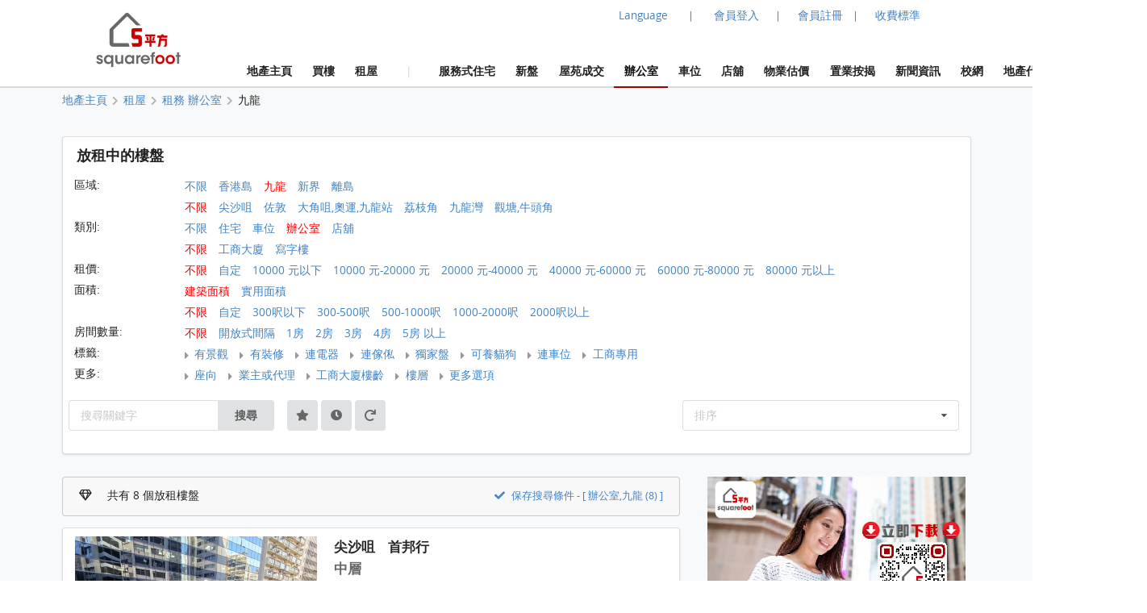

--- FILE ---
content_type: text/html; charset=UTF-8
request_url: https://www.squarefoot.com.hk/rent/office/a2/dg32/di32-57
body_size: 56671
content:
<!doctype html><html lang="zh-Hant"><head><meta charset="utf-8"><title>九龍 工商 出租樓盤及有關租屋  | 5平方 Squarefoot</title><meta name="description" content="8 樓盤 提供 九龍 工商  租屋及租盤資料，例如樓盤類型、租金、實用面積、房間及浴室數目、大廈設施和周邊配套。可以透過全港所有地區、屋苑、大廈、鐵路站、校網及校名搜尋 九龍 工商  租盤"><meta name="keywords" content="九龍 工商 ,租樓,租屋,租房,買屋,買樓,搵樓,樓盤,出售,估價,物業估價,樓盤搜尋,地產,業主,代理,自讓,住宅,車位,分租,短租,村屋,工商,商廈,店舖,獨立屋,套房,土地,農地,公屋"><meta name="robots" content="index, follow, max-image-preview:large"><meta property="og:site_name" content="Squarefoot 5平方"><meta property="og:title" content="九龍 工商 最新租屋樓盤搜尋結果"><meta property="og:type" content="website"><meta property="og:url" content="https://www.squarefoot.com.hk/rent/office/a2/dg32/di32-57"><meta property="og:description" content="九龍 工商 租屋樓盤搜尋資料"><meta property="og:locale" content="zh-HK"><meta property="og:image" content="https://i1.squarefoot.com.hk/2026/01/202601061756292005025_large.jpg"><meta property="og:title" content="九龍 工商 出租樓盤及有關租屋 | Squarefoot"><meta property="og:type" content="website"><meta property="og:url" content="https://www.squarefoot.com.hk/rent/office/a2/dg32/di32-57"><meta property="og:description" content="提供 九龍 工商  租屋及租盤資料，例如樓盤類型、租金、實用面積、房間及浴室數目、大廈設施和周邊配套。可以透過全港所有地區、屋苑、大廈、鐵路站、校網及校名搜尋 九龍 工商  租盤"><meta property="og:locale" content="zh-HK"><meta property="og:image" content="https://i1.squarefoot.com.hk/2026/01/202601061756292005025_large.jpg"><link rel="apple-touch-icon" href="/assets/images/sqfoot_icon.png" sizes="200x200"><link rel="icon" type="image/png" href="/assets/images/sqfoot_icon.png" sizes="200x200" /><link rel="shortcut icon" href="/assets/images/sqfoot_icon.png" /><link rel="canonical" href="https://www.28hse.com/rent/office/a2/dg32/di32-57"><link rel="alternate" href="https://www.squarefoot.com.hk/rent/office/a2/dg32/di32-57" hreflang="x-default" /><link rel="alternate" href="https://www.squarefoot.com.hk/en/rent/office/a2/dg32/di32-57" hreflang="en" /><link rel="alternate" href="https://www.squarefoot.com.hk/rent/office/a2/dg32/di32-57" hreflang="zh-Hant" /><link rel="alternate" href="https://www.squarefoot.com.hk/cn/rent/office/a2/dg32/di32-57" hreflang="zh-Hans" /><link rel="next" href="https://www.squarefoot.com.hk/rent/office/a2/dg32/di32-57/page-2" /><link rel="dns-prefetch" href="//fonts.gstatic.com" />
<link rel="dns-prefetch" href="//fonts.googleapis.com" />

    <link rel="dns-prefetch" href="//i1.28hse.com" />
    <link rel="dns-prefetch" href="//in1.28hse.com" />
    <link rel="dns-prefetch" href="//is1.28hse.com" />
    <link rel="dns-prefetch" href="//v.28hse.com" />

    <link rel="dns-prefetch" href="//ajax.googleapis.com" />
    <link rel="dns-prefetch" href="//google-analytics.com" />
    <link rel="dns-prefetch" href="//www.google-analytics.com" />
    <link rel="preconnect"  href="//www.google-analytics.com" >
    <link rel="dns-prefetch" href="//chart.googleapis.com" />
    <link rel="dns-prefetch" href="//googletagmanager.com" />
    <link rel="preconnect"  href="//googletagmanager.com" >
    <link rel="dns-prefetch" href="//maps.googleapis.com" />

<link rel="dns-prefetch" href="//i1.squarefoot.com.hk" />
<link rel="dns-prefetch" href="//in1.squarefoot.com.hk" />
<link rel="dns-prefetch" href="//is1.squarefoot.com.hk" />
<link rel="dns-prefetch" href="//v.squarefoot.com.hk" />

<link rel="preload" href="/assets/js/bower_components/jquery/dist/jquery.min.js" as="script" />

<link rel="preload" href="/vendor/fomantic/dist/semantic.min.js" as="script" />
<link rel="preload" href="/assets/sqfoot/squarefoot_logo_202211.jpg" as="image" />

<link rel="preload" href="/assets/js/jquery.blImageCenter.js" as="script" />
<link rel="preload" href="/assets/photoswipe/photoswipe.min.js" as="script" />
<link rel="preload" href="/assets/photoswipe/photoswipe-ui-default.min.js" as="script" />
<link rel="preload" href="/assets/owlcarousel/owl.carousel.min.js" as="script" />
<link rel="preload" href="/assets/js/lightbox.js" as="script" />

<link rel="preload" as="font" href="/vendor/semantic/dist/themes/default/assets/fonts/icons.woff2" type="font/woff2" crossorigin="anonymous">
<link rel="preload" as="font" href="/vendor/semantic/dist/themes/default/assets/fonts/brand-icons.woff2" type="font/woff2" crossorigin="anonymous">
<link rel="preload" as="font" href="/vendor/semantic/dist/themes/default/assets/fonts/outline-icons.woff2" type="font/woff2" crossorigin="anonymous">
<link rel="preload" as="font" href="/assets/css/fonts/lato_6.woff2" type="font/woff2" crossorigin="anonymous">
<link rel="preload" as="font" href="/assets/css/fonts/lato_8.woff2" type="font/woff2" crossorigin="anonymous">

<link rel="preload" as="style" href="/assets/css/main.css?2026011216060" >

<link rel="preload" as="style" href="/vendor/fomantic/dist/semantic.min.css" >

<link rel="preload" as="style" href="/assets/css/lightbox.css" >
<link rel="preload" as="style" href="/assets/photoswipe/photoswipe.css" >
<link rel="preload" as="style" href="/assets/photoswipe/default-skin/default-skin.css" >
<link rel="preload" as="style" href="/assets/owlcarousel/assets/owl.carousel.min.css" >
<link rel="preload" as="style" href="/assets/owlcarousel/assets/owl.theme.default.min.css" >

<link rel="stylesheet" type="text/css" href="/vendor/fomantic/dist/semantic.min.css"><script src="/assets/js/bower_components/jquery/dist/jquery.min.js"></script><script defer src="/vendor/fomantic/dist/semantic.min.js"></script><link rel="stylesheet" type="text/css" href="/assets/css/main.css?2026011216060"><link rel="stylesheet" type="text/css" href="/assets/css/main_sqfoot.css?2026011216060"><link class="test" rel="stylesheet" type="text/css" href="/assets/css/property.css?2026011216060"><link class="test" rel="stylesheet" type="text/css" href="/assets/css/property_sqfoot.css?2026011216060"><script type="application/ld+json">{"@context":"https:\/\/schema.org","@type":"ItemList","url":"https:\/\/www.squarefoot.com.hk\/rent\/office\/a2\/dg32\/di32-57","name":"\u4e5d\u9f8d \u5de5\u5546 \u51fa\u79df\u6a13\u76e4\u53ca\u6709\u95dc\u79df\u5c4b  | 5\u5e73\u65b9 Squarefoot","description":"8 \u6a13\u76e4 \u63d0\u4f9b \u4e5d\u9f8d \u5de5\u5546  \u79df\u5c4b\u53ca\u79df\u76e4\u8cc7\u6599\uff0c\u4f8b\u5982\u6a13\u76e4\u985e\u578b\u3001\u79df\u91d1\u3001\u5be6\u7528\u9762\u7a4d\u3001\u623f\u9593\u53ca\u6d74\u5ba4\u6578\u76ee\u3001\u5927\u5ec8\u8a2d\u65bd\u548c\u5468\u908a\u914d\u5957\u3002\u53ef\u4ee5\u900f\u904e\u5168\u6e2f\u6240\u6709\u5730\u5340\u3001\u5c4b\u82d1\u3001\u5927\u5ec8\u3001\u9435\u8def\u7ad9\u3001\u6821\u7db2\u53ca\u6821\u540d\u641c\u5c0b \u4e5d\u9f8d \u5de5\u5546  \u79df\u76e4","numberOfItems":"8","itemListElement":[{"@type":"ListItem","position":1,"url":"https:\/\/www.squarefoot.com.hk\/rent\/office\/property-95766","image":"https:\/\/i1.squarefoot.com.hk\/2026\/01\/202601061756292005025_large.jpg"},{"@type":"ListItem","position":2,"url":"https:\/\/www.squarefoot.com.hk\/rent\/office\/property-71953","image":"https:\/\/i1.squarefoot.com.hk\/2026\/01\/202601071151486093102_large.jpg"},{"@type":"ListItem","position":3,"url":"https:\/\/www.squarefoot.com.hk\/rent\/office\/property-66778","image":"https:\/\/i1.squarefoot.com.hk\/2025\/05\/202505021846252034282_large.jpg"},{"@type":"ListItem","position":4,"url":"https:\/\/www.squarefoot.com.hk\/rent\/office\/property-95560","image":"https:\/\/i1.squarefoot.com.hk\/2026\/01\/202601010933327024975_large.jpg"},{"@type":"ListItem","position":5,"url":"https:\/\/www.squarefoot.com.hk\/rent\/office\/property-84581","image":"https:\/\/i1.squarefoot.com.hk\/2025\/04\/202504031145534144582_large.jpg"},{"@type":"ListItem","position":6,"url":"https:\/\/www.squarefoot.com.hk\/rent\/office\/property-94261","image":"https:\/\/i1.squarefoot.com.hk\/2025\/11\/202511180055441870599_large.jpg"},{"@type":"ListItem","position":7,"url":"https:\/\/www.squarefoot.com.hk\/rent\/office\/property-95059","image":"https:\/\/i1.squarefoot.com.hk\/2025\/12\/202512120109292084538_large.jpg"},{"@type":"ListItem","position":8,"url":"https:\/\/www.squarefoot.com.hk\/rent\/office\/property-89853","image":"https:\/\/i1.squarefoot.com.hk\/2025\/09\/20250927163337232774_large.jpg"}],"potentialAction":[{"@type":"SearchAction","target":"https:\/\/www.squarefoot.com.hk\/rent\/office\/a2\/dg32\/di32-57\/page-{page_number}","query-input":{"@type":"PropertyValueSpecification","valueRequired":true,"valueName":"page_number"}}]}</script><meta name="geo.region" content="HK"><meta name="geo.position" content="22.356514;114.13625300000001"><meta name="ICBM" content="22.356514, 114.13625300000001"><script defer type="text/javascript">

''

//if("0" == 'iOS')
//var downloadAppUrl = 'https://itunes.apple.com/hk/app/28hse.com-xiang-gang-wu-wang/id902344223?mt=8';
//else
//var downloadAppUrl = 'https://play.google.com/store/apps/details?id=com.hse28.hse28_2';

        var downloadAppUrl = "https://www.squarefoot.com.hk/appdownload";

        (function () {
            var isMiniapp = /(^|[?&])from_wechat_miniapp=1(&|$)/.test(window.location.search);
            if (!isMiniapp) return;

            if ("0" === "iOS") {
                downloadAppUrl = "https://www.squarefoot.com.hk/app_download_page?from_wechat_miniapp=1&platform=ios";
            } else {
                downloadAppUrl = "https://www.squarefoot.com.hk/app_download_page?from_wechat_miniapp=1&platform=android";
            }
        })();

		var img_captcha = '';
		var global_request_ajax_params = [];
//var max_img_size = 20000000;
		var max_img_size = 40 * 1048576; //20M
		var total_max_img_size = 200 * 1048576; //200M
		var doBaseactionurl = 'https://www.squarefoot.com.hk' + '/base/doaction';

		var requestUri = "";
		var is_mobile_hse28 = '0';
		var var_platform = 'website';

$(document).ready(function () {

    $("a.data_link").click(function(event){

        var url = $(this).attr('data-link');
        var target = $(this).attr('target');

        if (url) {
            if (target) {
                window.open(url, target);
            } else {
            window.location.href = url;
            }
        }
    });

    if (var_platform === 'website' && typeof lightbox !== "undefined" && lightbox.option) {
		lightbox.option({
			'imageFadeDuration': 0,
			'fadeDuration': 0,
			'resizeDuration': 0,
			'wrapAround': true,
			'alwaysShowNavOnTouchDevices': true
		});
	}

	if( "1"=="1")
	{
				requestUri = '/rent/office/a2/dg32/di32-57';
	}

	//if( '0'=='1' )
		//$(".content_body_outer").addClass('safeip_hse28hk_color');

	$(".downloadAppClose").click(function(event){
		event.preventDefault();
		$(".appDownloadItem").hide();
	});

    $(".downloadApp").click(function(event){
      event.preventDefault();
      var url = $(this).data("url") || downloadAppUrl;
      window.location.href = url;
    });

	$(".nodownloadApp").click(function(event){
		request_ajax(doBaseactionurl, {action:'nodownloadApp'},null,[],true);
	});


	$(".closeMemberRail").click(function (event){
		$(".memberRail").remove();
	});


	$(".langLabel").click(function(event){
		event.preventDefault();

		$('.languageModal').modal({
		duration:0,
		})
		.modal('show');
	});

	$(".contactusBtn").unbind('click').click(function(event){

			event.preventDefault();

			let myFunction=function(data)
			{
				//console.dir(data);
				let html = data.results;

				if($('.mfooter').length >= 1)
				{
				    $('.mfooter').append(html);
				}
				else
				    $('.footer').append(html);

				$('.contactus_div').modal({
				    duration:0,
			    })
				.modal('show');
			}

			if($(".contactus_div").length == 0) {
				request_ajax(doBaseactionurl, {action:'getContactUs'},myFunction,[]);
			}
            else
			{
				$('.contactus_div').modal({
				duration:0,
				})
				.modal('show');
			}
	});

	$(".termsBtn").click(function(event){
		event.preventDefault();

		let myFunction=function(data)
		{
			let html = data.results;
			if( is_mobile )
				$('.mfooter').append(html);
			else
			{
				$('.mfooter').append(html);
				$('.footer').append(html);
			}

			$('.terms_div').modal({
			duration:0,
			})
			.modal('show');
		}

		if($(".terms_div").length == 0) {
			request_ajax(doBaseactionurl, {action:'getTerms'},myFunction,[]);
		}
		else
		{
			$('.terms_div').modal({
			duration:0,
			})
			.modal('show');
		}
	});

	$(".privacyBtn").click(function(event){
		event.preventDefault();

		let myFunction=function(data)
		{
			//console.dir(data);
			let html = data.results;

			if( is_mobile )
				$('.mfooter').append(html);
			else
			{
				$('.footer').append(html);
				$('.mfooter').append(html);
			}

			$('.privacy_div').modal({
			duration:0,
			})
			.modal('show');
		}

		if($(".privacy_div").length == 0) {
			request_ajax(doBaseactionurl, {
				action:'getPrivacy',
				privacy_mode: privacy_mode
			},myFunction,[]);
		}
		else
		{
				$('.privacy_div').modal({
				duration:0,
			})
				.modal('show');
		}
	});


	$(".mheader_back").click(function(){
		bind_mheader_back_btn( );
	});

	$("#mmenu_btn").click(function(){
		$(".msidebar").sidebar('toggle');
	});
	
	$("#msg_captcha_refresh_btn").click(function(event){
		event.preventDefault();
		refresh_captcha_img();
		
	});
	
	$(".overseadropdown").dropdown();

	$('.logout_href').click(function (event){

		event.preventDefault();

		userLogout();
	});

	$(".langBtn Button").click(function(event){
	event.preventDefault();

	let attr = $(this).attr('attr');
	let directUrl = $(this).hasClass('directUrl');

	if(directUrl)
	{
		var url  = $(this).children('a').attr('href');
		if(url && url.length >= 1) {
			window.location.href = url;
		}
	}

	var url = 'https://www.squarefoot.com.hk';

	if(attr === 'cn')
		url = url + '/cn';
	else if(attr === 'en')
		url = url + '/en';

	if( "1"=="1")
	{
		requestUri = requestUri.replace( "/cn/", "/" ).replace( "/tc/", "/" ).replace( "/en/", "/" );

		url = url + requestUri;

		request_ajax( doBaseactionurl, {action:'setLang', lang: attr }, function(){ window.location.href = url; }, [] );
	}
	else
		window.location.href = url;

});

});

function bind_mheader_back_btn( )
{
	if(document.referrer && (document.referrer.includes("28hse") || document.referrer.includes("squarefoot") )){
		window.history.go(-1);
		return false;
	}
	else
	{
		window.location.href = 'https://www.squarefoot.com.hk';
	}
}

function userLogout()
{
	let logoutFunction =function ()
	{
		let myFunction = function(){
		window.location.href = 'https://www.squarefoot.com.hk';
		};

		request_ajax('https://www.squarefoot.com.hk'+'/member/logout',{},myFunction,[]);
	};

	__alert('確認登出',true,logoutFunction,[]);
}

function refresh_captcha_img(wclick = true){
	
	//if(wclick)
	//{
	//	event.stopPropagation();
	//	event.preventDefault();
	//}
				
		   var request = $.ajax({
		   				  url: '/base/doaction',
		                  type: "POST",
						  data: {action: 'refreshCaptcha'},
		                  dataType: "json"
		                });		
		                
		    request.done(function(msg_arr) {
		
					if(!__alert_custom_error(msg_arr))
					{ 
						var data = msg_arr['data'];
						$("#img_captcha").attr('src',data);	  
						img_captcha = data;
					}
								
		    });		
}

function __alert_custom_error(msg_arr,call_back){
	
    var status = msg_arr["status"]; //1 OK, 
    var result = msg_arr["result"]; //1 set OK, 2 have problem.
    var error_code = msg_arr["error_code"];
    var error_msg = msg_arr["error_msg"];
    var result_error_code = msg_arr["result_error_code"];
    var result_error_msg = msg_arr["result_error_msg"];
	var debugs = msg_arr["debug"];
	
	var with_error = 0;
	var my_error_message = "";
	
	var contacts_hse28_html = "<div><p></p><p>如有問題請使用下面的方法聯系我們:<br>Tel: 852-31523345<br>WhatsApp: 852-46117935<br>Email: squarefoothk@squarefoot.com.hk<br>Fax: 852-30208775 / 852-39094625</p></div>";

	//$(".ui.dimmer").removeClass('active');

	if(debugs)
	debug_out(debugs);	
	
	if(status == 0)		        	
	{
		with_error = 1;
		
		if(error_code)
		my_error_message += "錯誤碼: "+error_code+"\n";

		if(error_msg)
		my_error_message += "錯誤訊息: "+error_msg+"\n";
		
		my_error_message += contacts_hse28_html;
	}
	
	if(result == 2 || result == 0)		        	
	{
		with_error = 1;
		
		if(result_error_code)
		my_error_message += "錯誤碼: "+result_error_code+"\n";

		if(result_error_msg)
		my_error_message += "錯誤訊息: "+result_error_msg+"\n";
		else
		my_error_message += "錯誤訊息\n";
	}
	
	if(with_error == 1 && my_error_message.length <= 0)
	my_error_message = "錯誤";
	
	if(with_error == 1)
	{
		__alert_overlap_allow(my_error_message,false, call_back, []);
		return 1;		
	}
	
	return 0;
}

function __alert_overlap_allow(mymessage,wconfirm,mycallback,mycallback_args)
{
	$("#alert_div .words").html(mymessage);

	if(wconfirm == true)
	{
		$(".actions.normal").hide();
		$(".actions.wconfirm").show();
	}
	else
	{
		$(".actions.normal").show();
		$(".actions.wconfirm").hide();
	}

	$('#alert_div').modal({
		duration : 0,
		allowMultiple: true,
		closable  : true,
		onDeny    : function(){
			return true;
		},
		onApprove : function() {
			//if(action == "removeSomeHistory")
			//{
			//  removeSomeHistory(var1);
			//}
			mycallback_args.push("confirm");
			mycallback.apply(this,mycallback_args);
			return true;
		}
	})
	.modal('show');
}

function __alert(mymessage,wconfirm,mycallback,mycallback_args, mycallback_deny=null )
{
	$("#alert_div .words").html(mymessage);
	
	if(wconfirm == true)
	{
		$(".actions.normal").hide();
		$(".actions.wconfirm").show();
	}
	else
	{
		$(".actions.normal").show();
		$(".actions.wconfirm").hide();
	}
	
	$('#alert_div').modal({
	duration: 0,
	allowMultiple: false,
	closable  : true,
    onDeny    : function(){
		if( mycallback_deny!==null )
			mycallback_deny.apply(this);
      return true;
    },
    onApprove : function() {
	  //if(action == "removeSomeHistory")
	  //{
		//  removeSomeHistory(var1);
	  //}
	  mycallback_args.push("confirm");
	  mycallback.apply(this,mycallback_args);
      return true;
    }	
    })
	.modal('show');		
}

function __alert_force_wait(mymessage,wconfirm,mycallback,mycallback_args)
{
	$("#alert_div .words").html(mymessage);

	if(wconfirm == true)
	{
		$(".actions.normal").hide();
		$(".actions.wconfirm").show();
	}
	else
	{
		$(".actions.normal").show();
		$(".actions.wconfirm").hide();
	}
	
	$(".actions.normal").hide();
	$(".ui.cancel.button").hide();
	$(".actions.wconfirm").show();
	
	$('#alert_div').modal({
    duration  : 0,
	closable  : false,
    onDeny    : function(){
      return true;
    },
    onApprove : function() {
	  //if(action == "removeSomeHistory")
	  //{
		//  removeSomeHistory(var1);
	  //}
	  mycallback_args.push("confirm");
	  mycallback.apply(this,mycallback_args);
      return true;
    }	
    })
	.modal('show');		
}

//Make a function to detect the browser is Chrome or not
function isChromeBrowser() {
    var userAgent = window.navigator.userAgent;

    // Check for Chrome on Android
    var isAndroidChrome = /Chrome/.test(userAgent) && /Android/.test(userAgent);

    // Check for Chrome on iOS (CriOS)
    var isiOSChrome = /CriOS/.test(userAgent);

    return isAndroidChrome || isiOSChrome;
}

function is_hk_phone_no(phone){
	var accept_first_digit = [2,3,4,5,6,7,8,9];
	if( !phone || phone.length != 8 )
		return false;

	var init_digit = phone.substring(0, 1);


	//if(init_digit != 4 && init_digit != 5 && init_digit != 6 && init_digit != 8 && init_digit != 9)
	if( !accept_first_digit.includes( parseInt( init_digit ) ) )
		return false;

	return true;
}

function is_valid_wechat_id( wechat_id )
{
	if( !wechat_id )
		return false;

	var wechat_id_check = new RegExp( '^[a-zA-Z][a-zA-Z0-9_\\-]{5,19}$', 'i');

	if( wechat_id_check.test( wechat_id ) )
		return true;

	return false;
}

function is_hk_mobile(phone){
	var accept_first_digit = [4,5,6,8,9,7];
	if( !phone || phone.length != 8 )
	return false;
	
	var init_digit = phone.substring(0, 1);
	
	
	//if(init_digit != 4 && init_digit != 5 && init_digit != 6 && init_digit != 8 && init_digit != 9)
	if( !accept_first_digit.includes( parseInt( init_digit ) ) )
	return false;	
	
	return true;	
}

function toast(text, duration) {

	$('.toast-container').remove();

	duration = duration || 1000;
	var html = '<div class="toast-container"><div class="toast">'+text+'</div></div>';
	$('body').append(html);
	setTimeout(function() {
		$('.toast-container').animate({opacity: 0}, duration/2, function() {
			$('.toast-container').remove();
		});
	}, duration*2);
}

function removeSomeHistory( myitem , id)
{
	var removeLots = 30;
	
	if(myitem != null)
	{
		var existingItems = JSON.parse(localStorage.getItem(myitem));	

		if(id || id === 0)
		{
			existingItems.splice(id, 1);
			localStorage.setItem(myitem, JSON.stringify(existingItems));
		}
		else if(existingItems.length >= removeLots)
		{
			existingItems = existingItems.slice(0, existingItems.length - removeLots);
			localStorage.setItem(myitem, JSON.stringify(existingItems));		
		}
        else if( typeof id == typeof undefined )
        {
            existingItems.splice( 0 - removeLots );
            localStorage.setItem(myitem, JSON.stringify(existingItems));
        }
	}
}

function storehistory( app, item, _name, _value, _remark, action_remove, isconfirm_remove_refresh_function, isconfirm_remove ){
	
	var limit = 100;
	
	if(item === "fav")
	limit = 300;
	else if(item === "property_search_conditions_buy" || item === "property_search_conditions_Rrent")
	limit = 15;
	else if(item === 'new-properties' )
		limit = 15;
	else if (item === 'investment')
		limit = 15;
	else if (item === 'estate_page')
		limit = 15;
	else if (item === 'valuation_history_valuation_history_item')
		limit = 20;
	
	//console.log(limit+'storehistory here'+app+'--'+item);
	//if(__alert("test",true,'removeSomeHistory',app+'_'+item))
	
	//{
	//	alert('can remove here');
	//}
	
	if (typeof(Storage) !== "undefined" && window.localStorage) {
		
		var existingItems = JSON.parse(localStorage.getItem(app+'_'+item));
		
		if(item == "fav" && existingItems && existingItems.length >= limit && action_remove != true)
		{
			if(isconfirm_remove)
			{
				removeSomeHistory(app + '_' + item );
				
				//refresh to get the latest one after removal
				existingItems = JSON.parse(localStorage.getItem(app+'_'+item));
			}
			else
			{
				
				__alert('紀錄資料最大為 '+limit+' 筆，請按確認先刪除 30 筆舊紀錄',true,storehistory,[app, item, _name, _value, _remark, action_remove, isconfirm_remove_refresh_function]);
				
				return;
			}
		}
		
		if(existingItems)
		{
			//remove repeat item.
			existingItems.forEach(function(item,index,object) {
			    if(item.val == _value)
				    object.splice(index,1);
			});				
		}
		else
			existingItems = [];
		
		if(!action_remove)
		{ 
			//add new item here
			var datetime = new Date().getTime();//new Date().toLocaleString();
			var newItem = {time: datetime, name: _name, val: _value, remark: _remark};
			
			existingItems.unshift(newItem);
		}
		
		if(existingItems.length > limit && item != "fav")
		existingItems = existingItems.slice(0, limit);
		
		localStorage.setItem(app+'_'+item, JSON.stringify(existingItems));
		//localstorage[app][item]=value;	
		if(isconfirm_remove && isconfirm_remove_refresh_function)
		isconfirm_remove_refresh_function();		
		
		return true;

	} else {
	    // Sorry! No Web Storage support..
	    return false;
	    
	}	
}

function readhistory( app, item, with_item_arr ){
	
	if (typeof(Storage) !== "undefined" && window.localStorage) {
		
		var existingItems = JSON.parse(localStorage.getItem(app+'_'+item));	
		
		if(!with_item_arr)	
		return existingItems;
		else
		{
			var result_Favs = [];
			if(existingItems && existingItems.length >= 1)
			{
				existingItems.forEach(function(item){
					var id = item['val'];
					if(id)
					{
						result_Favs.push(id);
					}
				});
			} 		
		
			return result_Favs;
		}
	} else {
	    // Sorry! No Web Storage support..
	    
	}	
}

function validateEmail(email) {
    var re = /^(([^<>()\[\]\\.,;:\s@"]+(\.[^<>()\[\]\\.,;:\s@"]+)*)|(".+"))@((\[[0-9]{1,3}\.[0-9]{1,3}\.[0-9]{1,3}\.[0-9]{1,3}\])|(([a-zA-Z\-0-9]+\.)+[a-zA-Z]{2,}))$/;
    return re.test(String(email).toLowerCase());
}

function deletehistory( app, item, reload_url ){
	
	if (typeof(Storage) !== "undefined" && window.localStorage && app && item) {
		
		localStorage.removeItem(app+'_'+item);
		
		if(reload_url && reload_url.length >= 1)
		window.open(reload_url,"_self");
		
	}
		
}

function goBack_page(){
	MainContentManager.backSingleStep();
}

function refresh_the_page(){
	MainContentManager.pageRefresh();
}

function reload_the_page(){
	location.reload();
}

function request_ajax_sync(ajax_url,data_arr,mycallback,mycallback_args,silence,silence_error)
{
	var request = $.ajax({
		url: ajax_url,
		type: "POST",
		async: false,
		data: data_arr,
		dataType: "json"
	});

	request.done(function(msg_arr) {

		var status = msg_arr["status"];
		var data = msg_arr["data"];
		var result = msg_arr["result"];

		if(silence_error !== true && __alert_custom_error(msg_arr))
		{
			$('.loadingDimmer').removeClass('active');
			//with error
			return false;
		}

		global_request_ajax_params = [ajax_url,data_arr,mycallback,mycallback_args];

		if(mycallback && mycallback != false)
		{
			//if(data && 'results' in data && data['results'])
			//mycallback_args.push(data['results']);
			//else
			if(result == 2)
			{
				data = {result_error_data:msg_arr['result_error_data'],result_error_msg:msg_arr['result_error_msg']};
			}

			mycallback_args.push(data);
			mycallback.apply(this,mycallback_args);
		}
		else if (silence == true)
		{
			//do nothing
		}
		else
		{
			if(data && 'msg' in data && data['msg'])
				__alert('This task has finished. Return msg:'+data['msg']+'.');
			else
				__alert('This task has finished. No return msg.');
		}

		return true;
	});
}

function request_get_ajax(ajax_url,data_arr,mycallback,mycallback_args,silence,silence_error)
{
   var request = $.ajax({
   				  url: ajax_url,
                  type: "GET",
				  data: data_arr,
                  dataType: "json"
                });

    request.done(function(msg_arr) {

        var status = msg_arr["status"];
        var data = msg_arr["data"];
		var result = msg_arr["result"];

		if(silence_error !== true && __alert_custom_error(msg_arr))
		{
			$('.loadingDimmer').removeClass('active');
			//with error
			return false;
		}

		global_request_ajax_params = [ajax_url,data_arr,mycallback,mycallback_args];

		if(mycallback && mycallback != false)
		{
			//if(data && 'results' in data && data['results'])
			//mycallback_args.push(data['results']);
			//else
			if(result == 2)
			{
				data = {result_error_data:msg_arr['result_error_data'],result_error_msg:msg_arr['result_error_msg']};
			}

			mycallback_args.push(data);
			mycallback.apply(this,mycallback_args);
		}
		else if (silence == true)
		{
			//do nothing
		}
		else
		{
			if(data && 'msg' in data && data['msg'])
			__alert('This task has finished. Return msg:'+data['msg']+'.');
			else
			__alert('This task has finished. No return msg.');
		}

	    return true;
    });
}

function request_ajax(ajax_url,data_arr,mycallback,mycallback_args,silence,silence_error)
{
   var request = $.ajax({
   				  url: ajax_url,
                  type: "POST",
				  data: data_arr,
                  dataType: "json"
                });		
                
    request.done(function(msg_arr) {
		
        var status = msg_arr["status"];
        var data = msg_arr["data"];
		var result = msg_arr["result"];

		if(silence_error !== true && __alert_custom_error(msg_arr))
		{
			$('.loadingDimmer').removeClass('active');
			//with error
			return false;
		}

		global_request_ajax_params = [ajax_url,data_arr,mycallback,mycallback_args];

		if(mycallback && mycallback != false)
		{
			//if(data && 'results' in data && data['results'])
			//mycallback_args.push(data['results']);
			//else
			if(result == 2)
			{
				data = {result_error_data:msg_arr['result_error_data'],result_error_msg:msg_arr['result_error_msg']};
			}

			mycallback_args.push(data);
			mycallback.apply(this,mycallback_args);
		}
		else if (silence == true)
		{
			//do nothing
		}
		else
		{
			if(data && 'msg' in data && data['msg'])
			__alert('This task has finished. Return msg:'+data['msg']+'.');
			else
			__alert('This task has finished. No return msg.');
		}
		
	    return true;
    });	
}

function _jsonParse(str){

	//console.log(str);

// preserve newlines, etc - use valid JSON
	str = str.replace(/\\n/g, "\\n")
		.replace(/\\'/g, "\\'")
		.replace(/\\"/g, '\\"')
		.replace(/\\&/g, "\\&")
		.replace(/\\r/g, "\\r")
		.replace(/\\t/g, "\\t")
		.replace(/\\b/g, "\\b")
		.replace(/\\f/g, "\\f");
// remove non-printable and other non-valid JSON chars
	str = str.replace(/[\u0000-\u0019]+/g,"");

	try {
		return !str || str == null ? '{}' : JSON.parse(str);
	} catch (e) {
		//console.log('Error to do the JSON.parase!');
		//alert('Error to do the JSON.parase!');
	}
}

//mainly for move of the pic item inside Pics
function array_move(arr, old_index, new_index) {
	if (new_index >= arr.length) {
		var k = new_index - arr.length + 1;
		while (k--) {
			arr.push(undefined);
		}
	}
	arr.splice(new_index, 0, arr.splice(old_index, 1)[0]);
	return arr; // for testing
};

//words limit for some textarea inputs field.
function __limits(obj, limit, target){
	
	var limit_org = limit;
	
	target.show();
	
    var text = $(obj).val(); 
    
    //newline not count
	if(text)
	{
		var length = text.replace(/\n/g, "").length;

		if(length > limit){

		   var length_newline = (text.match(/\n/g) || []).length;
		   var limit_word = parseInt(limit) + parseInt(length_newline);
		   $(obj).val(text.substr(0,limit_word));

		   length = limit;
		 } else { // alert the user of the remaining char. I do alert here, but you can do any other thing you like
		 }

		 target.html(''+length+''+'/'+limit_org);
    }
 }	


Number.prototype.numberFormat = function(c, d, t){
var n = this, 
    c = isNaN(c = Math.abs(c)) ? 2 : c, 
    d = d == undefined ? "." : d, 
    t = t == undefined ? "," : t, 
    s = n < 0 ? "-" : "", 
    i = String(parseInt(n = Math.abs(Number(n) || 0).toFixed(c))), 
    j = (j = i.length) > 3 ? j % 3 : 0;
   return s + (j ? i.substr(0, j) + t : "") + i.substr(j).replace(/(\d{3})(?=\d)/g, "$1" + t) + (c ? d + Math.abs(n - i).toFixed(c).slice(2) : "");
};
String.prototype.replaceAll = function(search, replacement) {
    var target = this;
    return target.split(search).join(replacement);
};

/**
 * recursive to do the Jquery serializeArray
 */
$.fn.serializeControls = function() {
	var data = {};

	function buildInputObject(arr, val) {
		if (arr.length < 1)
			return val;
		var objkey = arr[0];
		if (objkey.slice(-1) == "]") {
			objkey = objkey.slice(0,-1);
		}
		var result = {};
		if (arr.length == 1){
			result[objkey] = val;
		} else {
			arr.shift();
			var nestedVal = buildInputObject(arr,val);
			result[objkey] = nestedVal;
		}
		return result;
	}

	$.each(this.serializeArray(), function() {
		var val = this.value;
		var c = this.name.split("[");
		var a = buildInputObject(c, val);
		$.extend(true, data, a);
	});

	return data;
}

function isJson(str) {
	try {
		JSON.parse(str);
	} catch (e) {
		return false;
	}
	return true;
}

function int2ip (ipInt) {
	return ( (ipInt>>>24) +'.' + (ipInt>>16 & 255) +'.' + (ipInt>>8 & 255) +'.' + (ipInt & 255) );
}

function isTrue(value)
{
	if(value === 0 || value === '0' || value === false)
		return 0;

	if(value === 1 || value === '1' || value === true)
		return 1;
}

/**
 * Clear modal before feed somem html content.
 */
function clearPopUpModal()
{
	//remove all modals init already.
	$(".ui.modals").children("div").not('#alert_div, .notRemovalModal').remove();
}

/**
 *
 * @param div_name
 * @param input_name_prefix
 * After the inserting of a pairs of input. Use this function to rename the input name with correct index.
 */
function reNumber_input_arr_index(div_name,input_name_prefix) {
	$("."+div_name).each(function(index) {
		var prefix = input_name_prefix+"[" + index + "]";
		$(this).find("input").each(function() {
			var reg = new RegExp(input_name_prefix+"\[[0-9]+\]");
			this.name = this.name.replace(reg, prefix);
		});
	});
}

function copyToClipboard(contentString) {
	var $temp = $("<input>");
	$("body").append($temp);
	$temp.val(contentString).select();
	document.execCommand("copy");
	$temp.remove();
}

function gotourl(url)
{
	window.location.replace(url);
}

function isFacebookInAppBrowser() {
	var ua = navigator.userAgent || navigator.vendor || window.opera;
	return (ua.indexOf("FBAV") > -1);
}

function isSpider() {
    const userAgent = navigator.userAgent.toLowerCase();

    // List of common web crawlers
    const crawlers = [
        'googlebot',
        'bingbot',
        'yandexbot',
        'duckduckbot',
        'baiduspider',
        'slurp',
        'ia_archiver',
        'facebot',
        'twitterbot',
        'mj12bot',
        'ahrefsbot',
        'semrushbot',
        'dotbot',
        'petalbot'
    ];

    // Check if the user agent matches any of the known crawlers
    return crawlers.some(crawler => userAgent.includes(crawler));
}

function need_to_trigger_fav_btn( )
{
	var favBtnColor = 'yellow';
	var favBtnStyle = 'star';
	if( !$(".favheartBtn .icon").hasClass( favBtnColor ) )
		return true;
	else
		return false;
}

function enable_fav_btn_only( )
{
	var favBtnColor = 'yellow';
	var favBtnStyle = 'star';


	if( $('.favheartBtn .icon').length )
	{
		if( $(".favheartBtn .icon").hasClass( favBtnColor ) )
			return false;

		if( $(".favheart.favheartBtn.action_link_app").length > 0 )
			$(".favheart.favheartBtn.action_link_app").trigger('click');
		else
			$(".favheartBtn").trigger('click');
	}
	else if( $(".mfav").length )		//新盤 website
	{
		if( $('.mfav .icon').hasClass( favBtnColor ) )
			return false;

		$(".mfav").trigger('click');
	}
	else if( $(".mobile_fav").length )	//新盤 mobile
	{
		if( $('.mobile_fav .icon').hasClass( favBtnColor ) )
			return false;

		$(".mobile_fav").trigger('click');
	}
	else if( $(".fav_icon").length )
	{
		if( $('.fav_icon .icon').hasClass( favBtnColor ) )
			return false;

		$(".fav_icon").trigger('click');
	}

	return true;
}
function includesNonStrict(array, value) {
    return array.some(element => element == value);
}

''</script>
<link rel="stylesheet" type="text/css" href="/assets/css/lightbox.css"><script defer src="/assets/js/lightbox.js"></script></head><body class=""><header>    <div class="header_hi">
        <h1>九龍 工商 出租樓盤及有關租屋</h1>
        <div class="entry-meta">

            <span class="author vcard"><a href="https://www.squarefoot.com.hk/rent/office/a2/dg32/di32-57" title="Squarefoot" rel="author">Squarefoot</a></span>

            <a href="https://www.squarefoot.com.hk/rent/office/a2/dg32/di32-57" title="09:00:00" rel="bookmark">
                <time class="entry-date updated" datetime="2026-01-16HKT18:24:29" pubdate="">2026-01-16</time>
            </a>
        </div>
    </div>
<div align="center"><div class="ui header_body container"><div class="ui grid"><div class="three wide column"><a href="https://www.squarefoot.com.hk"><img src="/assets/sqfoot/squarefoot_logo_202211.jpg" alt="squarefoot 5平方 Logo" width="110px" style="padding-top: 15px !important;" /></a></div><div class="thirteen wide column left aligned"><div class="ui grid"><div class="sixteen wide column right aligned"><div class="hearder_menu hearder_menu_right" style="padding-right: 50px !important;"><div class="login_div"><a href="#" class="langLabel">Language</a>&nbsp;&nbsp;&nbsp;<span class="less_span">|</span>&nbsp;&nbsp;&nbsp;<a href="https://www.squarefoot.com.hk/member/login">會員登入</a>&nbsp;&nbsp;<span class="less_span">|</span>&nbsp;&nbsp;<a href="https://www.squarefoot.com.hk/member/register">會員註冊</a><span class="less_span">|</span>&nbsp;&nbsp;<a class="priceTableBtn_homepage" style="cursor:pointer;">收費標準</a></div></div></div><script type="application/javascript">
									$(document).ready(function(){
										$(".priceTableBtn_homepage").click(function(){
											$(".priceTableModal").modal({
												duration:0
											}).modal('show');
										});
									});
									</script><div class="sixteen wide column left aligned"><div class="ui secondary pointing menu hearder_menu"><a href='https://www.squarefoot.com.hk/' class="item ">地產主頁</a><a href='https://www.squarefoot.com.hk/buy' class="item ">買樓</a><a href='https://www.squarefoot.com.hk/rent' class="item ">租屋</a><span class="separation item">|</span><a href='https://www.squarefoot.com.hk/service-apartment/' class="item ">服務式住宅</a><a href='https://www.squarefoot.com.hk/new-properties/' class="item ">新盤</a><a href='https://www.squarefoot.com.hk/estate/' class="item ">屋苑成交</a><a href='javascript:openSelectHeaderModal("office")' class="item active">辦公室</a><a href='javascript:openSelectHeaderModal("carpark")' class="item ">車位</a><a href='javascript:openSelectHeaderModal("shop")' class="item ">店舖</a><a href='https://www.squarefoot.com.hk/valuation/' class="item ">物業估價</a><a href='https://www.squarefoot.com.hk/mortgage/' class="item ">置業按揭</a><a href='https://www.squarefoot.com.hk/news/' class="item ">新聞資訊</a><a href='https://www.squarefoot.com.hk/schoolnet/' class="item ">校網</a><a href='https://www.squarefoot.com.hk/agent/' class="item ">地產代理</a><a href='https://www.squarefoot.com.hk/epi/' class="item ">易發樓價指數</a></div></div></div></div></div></div><div class="ui c_breadcrumb_outer"><div class="ui c_breadcrumb container"><ol itemscope itemtype="https://schema.org/BreadcrumbList" class="ui breadcrumb"><li itemprop="itemListElement" itemscope itemtype="https://schema.org/ListItem"><a itemprop="item" href='https://www.squarefoot.com.hk/'><span itemprop="name">地產主頁</span></a><i class="right chevron icon divider"></i><meta itemprop="position" content="1" /></li><li itemprop="itemListElement" itemscope itemtype="https://schema.org/ListItem"><a itemprop="item" href='https://www.squarefoot.com.hk/rent'><span itemprop="name">租屋</span></a><i class="right chevron icon divider"></i><meta itemprop="position" content="2" /></li><li itemprop="itemListElement" itemscope itemtype="https://schema.org/ListItem"><a itemprop="item" href='https://www.squarefoot.com.hk/rent/office'><span itemprop="name">租務 辦公室</span></a><i class="right chevron icon divider"></i><meta itemprop="position" content="3" /></li><li itemprop="itemListElement" itemscope itemtype="https://schema.org/ListItem"><span itemprop="name">九龍</span><meta itemprop="position" content="4" /></li></ol></div></div></div></header>

	<!-- Google tag (gtag.js) -->
	<script async src="https://www.googletagmanager.com/gtag/js?id=G-PZFR4P7JMY"></script>
	<script>
		window.dataLayer = window.dataLayer || [];
		function gtag(){dataLayer.push(arguments);}
		gtag('js', new Date());

		gtag('config', 'G-PZFR4P7JMY');
	</script>

	<!-- Google Tag Manager -->
	<script>(function(w,d,s,l,i){w[l]=w[l]||[];w[l].push({'gtm.start':
					new Date().getTime(),event:'gtm.js'});var f=d.getElementsByTagName(s)[0],
				j=d.createElement(s),dl=l!='dataLayer'?'&l='+l:'';j.async=true;j.src=
				'https://www.googletagmanager.com/gtm.js?id='+i+dl;f.parentNode.insertBefore(j,f);
		})(window,document,'script','dataLayer','GTM-N3JXKV69');</script>
	<!-- End Google Tag Manager -->


    <script type="text/javascript">
         ''

var base_url = 'https://www.squarefoot.com.hk/rent/office';
var search_url = 'https://www.squarefoot.com.hk/property/dosearch';
var action_detail_url = 'https://www.squarefoot.com.hk/property/detail/doaction';
let action_url = 'https://www.squarefoot.com.hk/property/doaction';
var search_history_key = 'search_history';
var is_mobile = 0;
var storageKeyPrefix = 'property_rent_office';
var isSearching = false;
let mobilePageChannel_org = 'office';
var mobilePageChannel = mobilePageChannel_org;
let hasCatPopularFeature = '1';
let isMyListing = '0' && '0' != '0' ? true : false;
var ownerId = '0';
let isPlanIdMode = '0' && '0' != '0' ? true : false;
var plan_id = '0';
var temp_history_data = '';
var VAR_SQFOOT_MODE_TEST = '1';
var sqfoot_mode = (VAR_SQFOOT_MODE_TEST === 1 || VAR_SQFOOT_MODE_TEST === '1') ? true : false;
var hse28_hk_mode = '' ? true : false;
var msg_url = 'https://www.squarefoot.com.hk/member/property/domessage';
var lang = 'tc';
var hostname = $(location).attr('href');
var sqfoot_aside_listing_url = 'https://www.squarefoot.com.hk/property/dosearch_squarefoot_aside';

if(isPlanIdMode && !is_mobile)
    storageKeyPrefix += '_plan_'+plan_id;
else if(isMyListing)
    storageKeyPrefix += '_owner_'+ownerId;

var histExcludeds = [];

if('Array')
histExcludeds = ["page","myfav","myvistied","myitem","is_grid_mode"];

var selectedItemId = 0;
var selectedItemUrl = '';

var not_trigger_search = false;

var current_channel = 'office';

$(document).ready(function(){

    //console.dir({"histExcludeds":["page","myfav","myvistied","myitem","is_grid_mode"],"buyRent":"rent","page":1,"sortBy":"","is_grid_mode":false,"is_poster_mode":false,"myfav":false,"myvisited":false,"myitem":false,"myitemMode":"","myResultEmpty":false,"property_ids":[],"highlight_property_id":0,"location":"kw","district_group_ids":[],"district_ids":[],"cat_ids":[],"search_words":"","search_words_value":"","search_words_thing":"","house_main_type_ids":[7],"house_other_main_type_id_fix":0,"house_other_main_type_ids":[],"house_other_sub_main_type_ids":[],"house_search_tag_ids":[],"price_selection_index":0,"price_str":"","price_low":0,"price_high":0,"rentprice_selection_index":0,"rentprice_str":"","rentprice_low":0,"rentprice_high":0,"area_build_sales":"","area_selection_index":0,"area_str":"","area_low":0,"area_high":0,"floors":"","floor_arr":[],"noOfRoom":[],"landlordAgency":"","estate_age_str":"\u5de5\u5546\u5927\u5ec8\u6a13\u9f61","estate_age_index":0,"estate_age_low":0,"estate_age_high":0,"plan_id":0,"mobilePageChannel":"office","mylisting_owner_id":0,"more_options":[],"direction_arr":[],"sch_pri_root_arr":[],"sch_sec_root_arr":[],"sch_pri_loc_arr":[],"sch_sec_loc_arr":[],"sch_pri_sec":"","university_ids":[],"kitchen_type":[],"kitchen_cooking_mode":[],"developer_ids":[],"developer_other":false});
    //$('.searchfields').dropdown();
    init();
    refresh();

    if(!is_mobile)
    refresh_search_conditions_records_menu();

});

/**
 * First init.
 */
function init()
{
    if(!is_mobile && $("input[name=searchText_temp]").length >= 1) {
        $("input[name=searchText_temp]").after($("#msearch_catname_div"));
        $("input[name=searchText_temp]").after($("#msearch_history_div"));
    }

    if(!sqfoot_mode && !hse28_hk_mode && !isMyListing )
        getSquarefootAsideListing();

    if(!is_mobile && hasCatPopularFeature)
    {
        var location = $("input[name=location]").val();

        if(location === 'hk' || location === 'kw' || location === 'nt' || location === 'islands')
        getMenuPopularCats();
    }

    $('.agentMoreSearchMenu').click(function (event) {
        event.preventDefault();

        let buyRent = $('input[name=buyRent]').val();

        $('.mainMenuDiv').show();

        $('input[name=plan_id_more_search_open]').val(1);

        if(buyRent === 'rent')
        {
            if(sqfoot_mode)
            {
                $('.mainMenuDiv.rent').show();
                $('.mainMenuDiv.buy').hide();

            }
            else {
                $('.mainMenuDiv.rent').show();
                $('.mainMenuDiv.buy').hide();
            }
        }
        else
        {
            if(sqfoot_mode)
            {
                $('.mainMenuDiv.rent').hide();
                $('.mainMenuDiv.buy').show();
            }
            else {
                $('.mainMenuDiv.rent').hide();
                $('.mainMenuDiv.buy').show();
            }
        }

        //$('.subMenuDiv').toggle();
    });

    $("input[name=searchText_temp]").on('input',function(e){
        $("input[name=search_words_thing]").val('');
    });

    searchwords_btn_bound = true;
    $("#searchwords_btn").unbind('click').click(function (event){

        event.preventDefault();

        var search_words_thing = $("input[name=search_words_thing]").val();
        var searchText = '';

        $('input[name=search_words_value]').val( '' );
        $('input[name=cat_ids]').val( '' );

        //need to reset page=1 and search_words_thing=default when clicked, follow app side
        $('input[name=page]').val(1);
        $('input[name=search_words_thing]').val('default');

        if(search_words_thing == '' || search_words_thing == 'default')
            searchText = $("input[name=searchText_temp]").val();
        else
            searchText = $("input[name=searchText]").val();

        if(!searchText || searchText.length <= 0)
        {
            $("input[name=searchText]").val('');
            //__alert('請先輸入搜尋關鍵字');
            //return;
        }
        else
        {
            $("input[name=searchText]").val(searchText);
        }

        goToSearchFunction();
    });

    $('.buyRentList .item').click(function () {

        let attr = $(this).attr('attr');

        $(".subMainTypeRow").hide();
        $(".subsubMainTypeRow").hide();

        if(attr === 'rent')
        {
            $('.buy_sorting').hide();
            $('.rent_sorting').show();
        }
        else
        {
            $('.buy_sorting').show();
            $('.rent_sorting').hide();
        }

        $('input[name=buyRent]').val(attr);

        $('.buyRentList .item').removeClass('a_item_selected');
        $(this).addClass('a_item_selected');

        $(".house_search_tag_ids_dropdown_buy").dropdown('restore defaults');
        $(".house_search_tag_ids_dropdown_rent").dropdown('restore defaults');
        $("input[name=house_search_tag_ids]").val('');

        if($('.mainMenuDiv.rent').is(":visible") || $('.mainMenuDiv.buy').is(":visible")) {
            if (attr === 'rent') {
                $('.mainMenuDiv.rent').show();
                $('.mainMenuDiv.buy').hide();

                $(".house_search_tag_ids_dropdown_buy").hide();
                $(".house_search_tag_ids_dropdown_rent").show();
            } else {
                $('.mainMenuDiv.rent').hide();
                $('.mainMenuDiv.buy').show();

                $(".house_search_tag_ids_dropdown_buy").show();
                $(".house_search_tag_ids_dropdown_rent").hide();
            }
        }

        search(false);
    });

    $('#grid_view_on').click(function (event) {
        event.preventDefault();
        $('button[id^=grid_view]').removeClass('active');
        $(this).addClass('active');
        $('input[name=is_grid_mode]').val('ON');
        search(true,'',$('input[name=page]').val());
    });

    $('#grid_view_off').click(function (event) {
        event.preventDefault();
        $('button[id^=grid_view]').removeClass('active');
        $(this).addClass('active');
        $('input[name=is_grid_mode]').val('OFF');
        search(true,'',$('input[name=page]').val());
    });

    if(histExcludeds.length >= 1)
    {
        histExcludeds.forEach(function(entry) {
            $('input[name='+entry+']').addClass('histExcluded');
        });
    }

    $('.dropdown').dropdown();
    $('.ui.checkbox').checkbox();

    $('.self_area_build_sales_checkbox').checkbox({
        onChange   : function() {
            let val = $(this).val();

            if(val === 'build')
            $('#buildSaleStatus').html('建築');
            else
            $('#buildSaleStatus').html('實用');
        }
    });

    /*
    $('#searchwords_btn').click(function (event) {
        event.preventDefault();

        if($('input[name=search_words]').val().length == 0)
        $('input[name=search_words_value]').val('');
        else if( $('input[name=search_words_thing]').val() == '' &&  $('input[name=search_words]').val().length >= 1)
        $('input[name=search_words_value]').val($('input[name=search_words]').val());

        search(false);
    });
     */

    $('.location_input').click(function (event) {
        event.preventDefault();

        resetCatIds();

        let val = $(this).attr('attr');
        let existingVal = $('input[name=location]').val();

        if(val == existingVal)
            return;

        $('.districtGroupRow').hide();
        $('.district_ids_checkbox').checkbox('set unchecked');
        $('input[name=district_group_ids]').val(0);

        $(".districtRow").hide();
        $('input[name=district_ids]').val(0);

        $('.location_input').removeClass('a_item_selected');
        $(this).addClass('a_item_selected');

        $('input[name=location]').val(val);

        let mainTypeIds = $('input[name=house_main_type_ids]').val();
        if((val !== 'oversea' && mainTypeIds === '2')||(val === 'oversea' && mainTypeIds !== '2')) //oversea case
        {
            resetMaintype();
        }

        $('.districtGroupRow[attr='+val+']').show();
        $('.district_group_id_input').removeClass('a_item_selected');
        $('.district_group_id_input[attr=0]').addClass('a_item_selected');

        search(false);
    });

    $('.district_group_id_input').click(function (event) {
        event.preventDefault();

        resetCatIds();

        let val = $(this).attr('attr');
        let existingVal = $('input[name=location]').val();

        if(val === 'selfSet')
        {
            $('.districts_modal[attr='+ $('input[name=location]').val()+']').modal(
                {
                    duration:0,
                }
            ).modal('show');
            return;
        }
        else
        {
            $('.district_group_id_input').removeClass('a_item_selected');
            $(this).addClass('a_item_selected');

            $(".districtRow").hide();
            $('input[name=district_ids]').val(0);
            $(".districtRow[attr="+val+"]").show();
            $(".district_id_input[attr=0]").addClass('a_item_selected');
        }

        $('.district_ids_checkbox').checkbox('set unchecked');

        if(val == existingVal)
            return;


        $('input[name=district_group_ids]').val(val);

        search(false);
    });

    $('.district_id_input').click(function (event) {
        event.preventDefault();

        resetCatIds();

        let val = $(this).attr('attr');
        let existingVal = $("input[name=district_ids]").val();

        $('.district_id_input').removeClass('a_item_selected');
        $(this).addClass('a_item_selected');

        if(val == existingVal)
            return;

        $('input[name=district_ids]').val(val);

        search(false);
    });

    $('.district_ids_confirm_btn').click(function (event) {
        event.preventDefault();
        resetCatIds();
        $('.district_group_id_input').removeClass('a_item_selected');
        $(".district_group_id_input[attr=selfSet]").addClass('a_item_selected');
        $('.districts_modal').modal('hide');
        search(false);
    });

    $('.district_ids_cancel_btn').click(function (event) {
        event.preventDefault();
        $('.district_ids_checkbox').checkbox('set unchecked');
        $('.districts_modal').modal('hide');
    });

    $('.house_main_type_id_input').click(function (event) {
        event.preventDefault();
        resetCatIds();

        let val = $(this).attr('attr');
        let existingVal = $('input[name=house_main_type_ids]').val();
        let channel = $(this).attr('attr-channel');

        if(channel)
            mobilePageChannel = channel;

        if(val == existingVal)
            return;

        if(val === '0')
        {
            $('input[name=house_other_sub_main_type_ids]').val('');
            $('.house_main_type_id_sub_sub_input').removeClass('a_item_selected');
            $('.house_main_type_id_sub_sub_input[attr=0]').addClass('a_item_selected');

            $(".self_area_build_sales_checkbox.sales").checkbox('set checked');
            $('#buildSaleStatus').html('實用');

        }
        else if(channel && channel != 'residential')
        {
            //Change to Building Area.
            $(".self_area_build_sales_checkbox.build").checkbox('set checked');
            $('#buildSaleStatus').html('建築');
            $("input[name=area_build_sales]").val('build');
        }
        else if(channel && channel == 'residential')
        {
            $(".self_area_build_sales_checkbox.sales").checkbox('set checked');
            $('#buildSaleStatus').html('實用');
            $("input[name=area_build_sales]").val('sales');
        }

        $('input[name=house_other_main_type_id_fix]').val(0);
        $('.subMainTypeRow').hide();
        $('.subsubMainTypeRow').hide();
        $('.house_main_type_id_input').removeClass('a_item_selected');
        $(this).addClass('a_item_selected');

        $('input[name=house_main_type_ids]').val(val);

        if(ownerId)
        {
            let buyRent = $('input[name=buyRent]').val() ? $('input[name=buyRent]').val() : 'buy';
            $('.subMainTypeRow.'+buyRent+'[attr='+val+']').show();
        }
        else
        $('.subMainTypeRow[attr='+val+']').show();

        let location = $('input[name=location]').val();

        if((location !== 'oversea' && val === '2')||(location === 'oversea' && val !== '2')) //oversea case
        {
            resetLocation();
        }

        search(false);
    });

    $('.house_main_type_id_sub_input').click(function (event) {
        event.preventDefault();

        let val = $(this).attr('attr');

        if($(this).hasClass('a_item_selected') && val !== 'selfSet') {
            return;
        }

        if(val === '0')
        {
            $('input[name=house_other_sub_main_type_ids]').val('');
            $('.house_main_type_id_sub_input').removeClass('a_item_selected');
            $('.house_main_type_id_sub_input[attr=0]').addClass('a_item_selected');
        }
        else if(val === 'selfSet')
        {
            $('input[name=house_other_main_type_id_fix]').val(0);
            var house_main_type_ids =  $('input[name=house_main_type_ids]').val() ? $('input[name=house_main_type_ids]').val() : '5';
            $('.subMainType_modal[attr='+ house_main_type_ids + ']').modal({
                'duration':0,
            }).modal('show');
            return;
        }
        else
        {
            $('.house_main_type_id_sub_input').removeClass('a_item_selected');
            $(this).addClass('a_item_selected');
        }

        $('.house_other_main_type_ids_checkbox').checkbox('set unchecked');
        $('input[name=house_other_main_type_ids]').val('');
        $('input[name=house_other_main_type_id_fix]').val(val);
        $('.subsubMainTypeRow').hide();
        $('.subsubMainTypeRow[attr='+val+']').show();

        search(false);
    });

    $('.house_main_type_id_sub_sub_input').click(function (event) {
        event.preventDefault();

        let val = $(this).attr('attr');

        $('.house_main_type_id_sub_sub_input').removeClass('a_item_selected');

        $(this).addClass('a_item_selected');

        $('input[name=house_other_sub_main_type_ids]').val(val);

        search(false);
    });

    $('.house_other_main_type_ids_confirm_btn').click(function (event) {
        event.preventDefault();

        let result = '';

        var subcatAttr = $(".house_main_type_id_input.a_item_selected").attr('attr');

        if(!subcatAttr || subcatAttr == 0)
            subcatAttr = 5;

        $('.house_main_type_id_sub_input').removeClass('a_item_selected');
        $('.subMainTypeRow[attr=' + subcatAttr + '] .house_main_type_id_sub_input[attr=selfSet]').addClass('a_item_selected');

        $('.house_other_main_type_ids_checkbox.checked').each(function(index, value) {
            result += $(this).find('input[type=checkbox]').val() + ',';
        });

        $('input[name=house_other_main_type_ids]').val(result);

        $('.subMainType_modal').modal('hide');
        search(false);
    });

    $('.house_other_main_type_ids_cancel_btn').click(function (event) {
        event.preventDefault();
        $('.house_other_main_type_ids_checkbox').checkbox('set unchecked');
        $('.subMainType_modal').modal('hide');
    });

    $('.price_selection_index').click(function (event) {
        event.preventDefault();

        let index = $(this).attr('attr');
        let index_org = $('input[name=price_selection_index]').val();
        let low = $(this).attr('low');
        let high = $(this).attr('high');

        if(index === index_org && index !== 'selfSet')
        {
            return;
        }
        else if(index === 'selfSet')
        {
            $('.price_modal').modal({
                duration:0,
            }).modal('show');
            return;
        }
        else
        {
            $('.price_selection_index').removeClass('a_item_selected');
            $(this).addClass('a_item_selected');
        }

        $('input[name=price_selection_index]').val(index);
        $('input[name=price_low]').val(low);
        $('input[name=price_high]').val(high);

        search(false);

    });

    $('.price_confirm_btn').click(function (event) {
        event.preventDefault();

        $('.price_selection_index').removeClass('a_item_selected');
        $('.price_selection_index[attr=selfSet]').addClass('a_item_selected');

        let self_price_low = $('input[name=self_price_low]').val();
        let self_price_high = $('input[name=self_price_high]').val();

        $('input[name=price_selection_index]').val('selfSet');
        $('input[name=price_low]').val(self_price_low);
        $('input[name=price_high]').val(self_price_high);

        $('.price_modal').modal('hide');

        search(false);
    });

    $('.price_cancel_btn').click(function (event) {
        event.preventDefault();
        $('.price_modal').modal('hide');
    });

    $('.rentprice_selection_index').click(function (event) {
        event.preventDefault();

        let index = $(this).attr('attr');
        let index_org = $('input[name=rentprice_selection_index]').val();
        let low = $(this).attr('low');
        let high = $(this).attr('high');

        if(index === index_org && index !== 'selfSet')
        {
            return;
        }
        else if(index === 'selfSet')
        {
            $('.rentprice_modal').modal({
                duration:0,
            }).modal('show');
            return;
        }
        else
        {
            $('.rentprice_selection_index').removeClass('a_item_selected');
            $(this).addClass('a_item_selected');
        }

        $('input[name=rentprice_selection_index]').val(index);
        $('input[name=rentprice_low]').val(low);
        $('input[name=rentprice_high]').val(high);

        search(false);

    });

    $('.rentprice_confirm_btn').click(function (event) {
        event.preventDefault();

        $('.rentprice_selection_index').removeClass('a_item_selected');
        $('.rentprice_selection_index[attr=selfSet]').addClass('a_item_selected');

        let self_rentprice_low = $('input[name=self_rentprice_low]').val();
        let self_rentprice_high = $('input[name=self_rentprice_high]').val();

        $('input[name=rentprice_selection_index]').val('selfSet');
        $('input[name=rentprice_low]').val(self_rentprice_low);
        $('input[name=rentprice_high]').val(self_rentprice_high);

        $('.rentprice_modal').modal('hide');

        search(false);
    });

    $('.rentprice_cancel_btn').click(function (event) {
        event.preventDefault();
        $('.rentprice_modal').modal('hide');
    });



    $('.area_selection_index').click(function (event) {
        event.preventDefault();

        let index = $(this).attr('attr');
        let index_org = $('input[name=area_selection_index]').val();
        let low = $(this).attr('low');
        let high = $(this).attr('high');

        if(index === index_org && index !== 'selfSet')
        {
            return;
        }
        else if(index === 'selfSet')
        {
            $('.area_modal').modal({
                duration:0,
            }).modal('show');
            return;
        }
        else
        {
            $('.area_selection_index').removeClass('a_item_selected');
            $(this).addClass('a_item_selected');
        }


        $('input[name=area_selection_index]').val(index);
        $('input[name=area_low]').val(low);
        $('input[name=area_high]').val(high);

        search(false);

    });

    $('.area_confirm_btn').click(function (event) {
        event.preventDefault();

        $('.area_selection_index').removeClass('a_item_selected');
        $('.area_selection_index[attr=selfSet]').addClass('a_item_selected');

        let self_area_build_sales = $('input[name="self_area_build_sales"]:checked').val();
        let self_area_low = $('input[name=self_area_low]').val();
        let self_area_high = $('input[name=self_area_high]').val();

        $('input[name=area_selection_index]').val('selfSet');
        $('input[name=area_build_sales]').val(self_area_build_sales);
        $('input[name=area_low]').val(self_area_low);
        $('input[name=area_high]').val(self_area_high);

        $('.area_modal').modal('hide');

        search(false);
    });

    $('.area_cancel_btn').click(function (event) {
        event.preventDefault();
        $('.area_modal').modal('hide');
    });

    $('.noOfRoom_input').click(function (event) {
        event.preventDefault();

        let value = $(this).attr('attr');

        if( value === 'selfSet') {
            $('input[name=noOfRoom]').val(0);
            $('.room_no_modal').modal({
                'duration': 0,
            }).modal('show');
            return;
        }

        let value_org = $('input[name=noOfRoom]').val();

        $('.noOfRoom_input').removeClass('a_item_selected');
        $(this).addClass('a_item_selected');

        if(value === value_org)
        {
            return;
        }

        $('input[name=noOfRoom]').val(value);

        search(false);

    });

    $('.room_confirm_btn').click(function (event) {
        event.preventDefault();

        let result = '';

        $('.noOfRoom_input').removeClass('a_item_selected');
        $('.noOfRoom_input[attr=selfSet]').addClass('a_item_selected');

        $('.room_nos_checkbox.checked').each(function(index, value) {
            result += $(this).find('input[type=checkbox]').val() + ',';
        });

        $('input[name=noOfRoom]').val(result);

        $('.room_no_modal').modal('hide');
        search(false);
    });

    $('.room_cancel_btn').click(function (event) {
        event.preventDefault();
        $('.room_nos_checkbox').checkbox('set unchecked');
        $('.room_no_modal').modal('hide');
    });

    $('.floor_dropdown').dropdown({
        onChange: function (value, text, $selectedItem) {

            if(!value)
                return;

            $(this).find('.dropdown_show_text').removeClass('a_item_selected');

            if(value === '0')
                $(this).dropdown('restore defaults');
            else
                $(this).find('.dropdown_show_text').addClass('a_item_selected');

            search(false);
        }


    });

    $('.landlordAgency_dropdown').dropdown({
        onChange: function (value, text, $selectedItem) {

            if(!value)
                return;

            $(this).find('.dropdown_show_text').removeClass('a_item_selected');

            if(value === '0')
                $(this).dropdown('restore defaults');
            else
                $(this).find('.dropdown_show_text').addClass('a_item_selected');

            search(false);
        }
    });

    $('.estate_age_dropdown').dropdown({
        onChange: function (value, text, $selectedItem) {

            if(!value)
                return;

            $(this).find('.dropdown_show_text').removeClass('a_item_selected');

            var low = 0;
            var high = 0;

            if(!value || value === '0') {
                $(this).dropdown('restore defaults');
                low = 0;
                high =0;
            }
            else {
                $(this).find('.dropdown_show_text').addClass('a_item_selected');
                low = $selectedItem.attr('low');
                high = $selectedItem.attr('high');
            }

            $('input[name=estate_age_low]').val(low);
            $('input[name=estate_age_high]').val(high);

            search(false);
        }
    });

    $('.house_search_tag_ids_dropdown').dropdown({
        duration:0,
        useLabels: false,
        action: function(text,value,$selectedItem){
            if( value=='resetAll' )
            {
                $("input[name=temp_house_search_tag_ids]").val('');
                //$(".house_search_tag_ids_dropdown").removeClass('active');
                setTimeout(
                    function()
                    {
                        //console.log('clicked me');
                        $('.house_search_tag_ids_dropdown').dropdown('restore defaults');
                        $('.house_search_tag_ids_dropdown').dropdown('hide');
                    }, 100);
            }
            else
            {
                if( $($selectedItem).children( ".menu" ).length==0 && $($selectedItem).attr("attr")!='subResetAll' )
                {

                     if( $($selectedItem).parent(".menu").children('.item[attr="subResetAll"]').hasClass("active") )
                         $($selectedItem).parent(".menu").children('.item[attr="subResetAll"]').removeClass('active').removeClass('selected');

                     if( $($selectedItem).hasClass('active') )
                         $($selectedItem).removeClass('active').removeClass('selected');
                     else
                         $($selectedItem).addClass('active').addClass('selected');

                }
                else
                {
                    if( $($selectedItem).attr("attr")=='subResetAll' )
                    {
                        var hasActiveSelectClass = $($selectedItem).hasClass('active');
                        $($selectedItem).parent(".menu").children('.item').removeClass('active').removeClass('selected');
                        if( hasActiveSelectClass )
                            $($selectedItem).removeClass('active').removeClass('selected');
                        else
                            $($selectedItem).addClass('active').addClass('selected');
                    }
                }

                $(".house_search_tag_ids_dropdown .dropdown_show_text").html( '已選 ' +  $(".house_search_tag_ids_dropdown .item.active").length );
            }
            var temp_house_search_tag_ids = [];
            $(".house_search_tag_ids_dropdown .item.active").each(function( index, value ){
                temp_house_search_tag_ids.push( $(this).attr("data-value") );
            });
            $("input[name=temp_house_search_tag_ids]").val( temp_house_search_tag_ids );
        },
        onHide: function () {
            if( $(".house_search_tag_ids_dropdown .item.active").length==0 )
                $('.house_search_tag_ids_dropdown').dropdown('restore defaults');

            var house_search_tag_ids = $('input[name=house_search_tag_ids]').val();
            var temp_house_search_tag_ids = $('input[name=temp_house_search_tag_ids]').val();
            if( house_search_tag_ids !== temp_house_search_tag_ids) {
                $('input[name=house_search_tag_ids]').val(temp_house_search_tag_ids);
                search(false);
            }
        }
    });

    /*$('.house_search_tag_ids_dropdown').dropdown({
        useLabels: false,
        maxSelections: 0,
        message:{
                //count : '已選 {count}'
            count : '已選'
        },
        onAdd: function (addedValue, addedText, $addedChoice) {

            let attr = $addedChoice.attr('attr');

            if(attr !== 'subResetAll')
            {
                let val = $addedChoice.parent('.menu').find('.item.active[attr=subResetAll]').attr('data-value');

                if(val) {

                    $('.house_search_tag_ids_dropdown').dropdown('remove selected', val );

                    //$('.house_search_tag_ids_dropdown').dropdown('remove selected', val);
                }
            }
        },
        onChange: function (value, text, $choice) {
            //let attr = $choice.attr('attr');

            //console.log('Here1');

            //if(value === 'resetAll') {
                //$('.house_search_tag_ids_dropdown').dropdown('hide');
            //    $('input[name=temp_house_search_tag_ids]').val('resetAll');
            //    $('.house_search_tag_ids_dropdown').dropdown('hide');
            //    $('.house_search_tag_ids_dropdown').dropdown('restore defaults');
                //$('.house_search_tag_ids_dropdown').dropdown('set text','Default');
            //}

        },
        onHide: function () {
            $(this).find('.dropdown_show_text').removeClass('a_item_selected');

            let house_search_tag_ids = $('input[name=house_search_tag_ids]').val();
            let temp_house_search_tag_ids = $('input[name=temp_house_search_tag_ids]').val();

            if(temp_house_search_tag_ids === '')
                $('.house_search_tag_ids_dropdown').dropdown('restore defaults');
            else
            {
                $('.house_search_tag_ids_dropdown').find('.dropdown_show_text').addClass('a_item_selected');
            }

            if(house_search_tag_ids !== temp_house_search_tag_ids) {
                $('input[name=house_search_tag_ids]').val(temp_house_search_tag_ids);
                search(false);
            }

        }
    });*/

    /*$('.house_search_tag_ids_dropdown .menu .item[data-value=resetAll]').click(function (event) {
        event.preventDefault();

        setTimeout(
            function()
            {
                //console.log('clicked me');
                $('.house_search_tag_ids_dropdown').dropdown('restore defaults');
                $('.house_search_tag_ids_dropdown').dropdown('hide');
            }, 100);
    });*/

    /*$('.house_search_tag_ids_dropdown .menu .item[attr=subResetAll]').click(function (event) {
        event.preventDefault();

        $(this).parent('.menu').find('.item').each(function(index, obj) {
            let val = $(this).attr('data-value');

            if(val)
            {
                $('.house_search_tag_ids_dropdown').dropdown('remove selected',val);
            }
        });

        //$('.house_search_tag_ids_dropdown').dropdown('remove active', parseInt( $(this).attr('data-value') ) );
        //$('.house_search_tag_ids_dropdown').dropdown('remove selected', parseInt( $(this).attr('data-value') ) );
    });*/

    $('input[name=search_words], input[name=searchText_temp]').on('input', function() {

        var words = $(this).val();

        $('input[name=search_words_thing]').val('');

        if(!words || words.length === 0)
        {
            if(is_mobile)
            {
                $("#block_search_menu_featured").hide();
                $("#block_search_results").hide();
                $("#msearch_history_div").show();
                $("#msearch_catname_div").hide();
            }
            else {

                $(this).popup('hide');
                $(this).popup('destroy');

                $("#msearch_catname_div").before($("#msearch_history_div"));

                $(this)
                    .popup({
                        on: 'focus'
                    })
                ;
            }

            return;
        }

        if(words && words.length >= 1)
        {
            $(this).popup('hide');
        }

        if(words && words.length >= 2)
        {
            if(is_mobile) {
                $("#block_search_menu_featured").hide();
                $("#block_search_results").hide();
                $("#msearch_history_div").hide();
                $("#msearch_catname_div").show();
            }

            let postFunction = function(words, data){

                //words = $(this).val();
                //console.log('mywordsResult='+words);

                if(words && words.length >= 2)
                refresh_search_catname_menu(data.results);
            };

            setTimeout(function() {

                //read again to prevent it changes during the delay
                wordsCheck = $('input[name=search_words], input[name=searchText_temp]').val();

                if (wordsCheck && wordsCheck.length >= 2 && wordsCheck === words)
                    request_ajax(action_url, {
                        action: 'searchCatName',
                        keywords: words,
                        mobilePageChannel: mobilePageChannel,
                        buyrent: $('input[name=buyRent]').val()
                    }, postFunction, [words]);

            }, 500);
        }

    });

        //Office special adjust
    $(".row[attr=mainType] a[data-value='7'],.row[attr=mainType] a[data-value='8']").click(function (event) {

        if(!$(this).hasClass('check'))
        {
            not_trigger_search = true;
            $(".row[attr=areaOption] a[data-value='build']").trigger('click');
            not_trigger_search = false;
        }

    });

        $(".row[attr=mainType] a[data-value='5'], .row[attr=mainType] a[data-value='6'], .row[attr=mainType] a[data-value='9'], .row[attr=mainType] a[data-value='2']").click(function (event) {

            if(!$(this).hasClass('check'))
            {
                not_trigger_search = true;
                $(".row[attr=areaOption] a[data-value='sales']").trigger('click');
                not_trigger_search = false;
            }

        });
    
}

function resetLocation()
{
    $('.location_input').removeClass('a_item_selected');
    $('.location_input[attr=0]').addClass('a_item_selected');
    $('.district_group_id_input').removeClass('a_item_selected');
    $('.district_group_id_input[attr=0]').addClass('a_item_selected');
    $('input[name=location]').val(0);
    $('input[name=district_group_ids]').val(0);
    $('input[name=cat_ids]').val(0);
    $('.districtGroupRow').hide();
    resetCatIds();

    //For mobile
    $("#menu_location_dropdown").find('.list.left .item').children('.icon').removeClass('check');
    $("#menu_location_dropdown").find('.list.right .item').children('.icon').removeClass('check');
    $(".location_dropdown").removeClass('red');
}

function resetMaintype()
{
    $('.house_main_type_id_input').removeClass('a_item_selected');
    $('.house_main_type_id_input[attr=0]').addClass('a_item_selected');
    $('input[name=house_main_type_ids]').val(0);

    $('.house_main_type_id_sub_input').removeClass('a_item_selected');
    $('.house_main_type_id_sub_input[attr=0]').addClass('a_item_selected');
    $('input[name=house_other_main_type_id_fix]').val(0);
    $('.subMainTypeRow[attr=2]').hide();

    //For mobile
    $("#menu_maintype_dropdown").find('.list.left .item').children('.icon').removeClass('check');
    $("#menu_maintype_dropdown").find('.list.right .item').children('.icon').removeClass('check');
    $(".maintype_dropdown").removeClass('red');
}

function show_visited_clicked(thethis){

    var visited = readhistory(storageKeyPrefix, 'visited', 1); //return the IDs
    var visited_str = visited.join();

    if(visited_str.length <= 1) //terminate the serach action
    {
        __alert('還沒有最近瀏覽樓盤');
        return;
    }

    var existing_visited = $("#searchBoxForm input[name=myvisited]").val();

    //toggle off the fav first anyway.
    $("#searchBoxForm input[name=myfav]").val(0);
    $("#show_favs, #mshow_favs").children("i").removeClass("red");

    if(existing_visited == 1)
    {
        $("#searchBoxForm input[name=myvisited]").val('');
        $("#searchBoxForm input[name=property_ids]").val('');
        thethis.find('.clock').removeClass('red');

        if(is_mobile)
        $('#show_favs').show();

        $("#show_trash_favs").hide();
        $("#show_trash_visited").hide();

        //$("#mshow_visited").children("i").removeClass("red");
    }
    else
    {
        $("#searchBoxForm input[name=myvisited]").val(1);
        $("#searchBoxForm input[name=property_ids], #searchBoxForm input[name=item_ids]").val(visited_str);
        thethis.find('.clock').addClass('red');

        if(is_mobile)
        $('#show_favs').hide();

        $("#show_trash_favs").hide();
        $("#show_trash_visited").show();
        //$("#mshow_visited").children("i").addClass("red");
    }

    search(false);
}

function menu_is_select_oversea( )
{
    if( is_mobile )
    {
        if( select_menu_field=='mainType' )
        {
            if( $(".menu_field_dropdown[data-field=mainType] .item[data-value=2][data-id=6] .icon").hasClass('check') )
                return true;
        }
        else if ( select_menu_field=='locations' )
        {
            if( $(".menu_field_dropdown[data-field=locations] .item[data-value=oversea][data-id=6] .icon").hasClass('check') )
                return true;
        }
    }
    else
    {
        var innertext = '';
        try
        {
            innertext = event.target.innerText;
        }
        catch(e)
        {
            return false;
        }

        if(innertext =='海外' )
            return true;
    }

    return false;
}

function search(withScrolltoTop=true, fromHistoryFormdata='', newPage='') {

    if (isSearching) {
        toast('請先等待之前的搜尋完成');
        return;
    }

    isSearching = true;

    if (is_mobile) {
        var is_oversea = $(".menu_field_dropdown[data-field=locations] .item[data-value=oversea][data-id=6] .icon").hasClass('check');
        var is_oversea_maintype = $(".menu_field_dropdown[data-field=mainType] .item[data-value=2][data-id=6] .icon").hasClass('check');
    } else {
        var is_oversea = $("#mainMenuDiv div[attr=locations] .item[data-id=6]").hasClass('check');
        var is_oversea_maintype = $("#mainMenuDiv div[attr=mainType] .item[data-id=6]").hasClass('check');

    }

    //console.log( 'Oversea: ' + menu_is_select_oversea() );
    //console.log( "Locations: " + is_oversea + ", Maintype: " + is_oversea_maintype );
    if( menu_is_select_oversea( ) )
    {
        if (is_oversea && !is_oversea_maintype)
        {
            not_trigger_search = true;
            if (is_mobile) {
                $(".menu_field_dropdown[data-field=mainType] .item[data-id=6][data-value=2]").trigger('click');
                $(".menu_field_dropdown[data-field=mainType] .item[data-parent=0][data-value=0]").trigger('click');
            } else
                $("#mainMenuDiv div[attr=mainType] .item[data-id=6]").trigger('click');

            not_trigger_search = false;
        } else if (!is_oversea && is_oversea_maintype) {
            not_trigger_search = true;

            if( is_mobile )
            {
                $(".menu_field_dropdown[data-field=locations] .item[data-id=6][data-value='oversea'] .icon").trigger('click');
                $(".menu_field_dropdown[data-field=locations] .item[data-parent=0][data-value=0]").trigger('click');
            }
            else
                $("#mainMenuDiv div[attr=locations] .item[data-id=6]").trigger('click');

            not_trigger_search = false;
        }
    }
    else
    {
        if (!is_oversea && is_oversea_maintype)
        {
            not_trigger_search = true;
            if (is_mobile)
            {
                $(".menu_field_dropdown[data-field=mainType] .item[data-value=0]").trigger('click');
                $(".menu_field_dropdown[data-field=mainType] .item[data-parent=0][data-value=0]").trigger('click');
            } else
                $("#mainMenuDiv div[attr=mainType] .item[data-value=0]").trigger('click');

            not_trigger_search = false;
        } else if (is_oversea && !is_oversea_maintype) {
            not_trigger_search = true;
            if( is_mobile )
            {
                $(".menu_field_dropdown[data-field=locations] .item[data-value=0] .icon").trigger('click');
                $(".menu_field_dropdown[data-field=locations] .item[data-parent=0][data-value=0]").trigger('click');
            }
            else
                $("#mainMenuDiv div[attr=locations] .item[data-value=0]").trigger('click');

            not_trigger_search = false;
        }
    }

    if (is_mobile) {
        $("#msearch_history_div").hide();
        $("#msearch_catname_div").hide();
        $("#searchwords_btn, #mnextpage , #mprevpage").addClass("loading");
    }

    let setPage = newPage ? newPage : '1';
    let existingPage = $('input[name=page]').val();

    if(newPage || !existingPage || existingPage.length === 0)
    $('input[name=page]').val(setPage);

    $('#search_results_loader').dimmer('show');

    $("input[name=searchText]").val( $("input[name=searchText_temp]").val() );

    //$('#block_search_results').html('');
    let isYellow = $("#search_results_loader").hasClass("yellow");

    if(withScrolltoTop) {
        $([document.documentElement, document.body]).animate({
            scrollTop: $("#view_starting_point").offset().top
        }, 0);
    }

    var postFunction = function(history_form_data,form_data,data){
        isSearching = false;

        if (typeof form_menu_background_clear === "function") {
            form_menu_background_clear();
        }

        if(is_mobile) {
            $("#searchwords_btn, #mnextpage , #mprevpage").removeClass("loading");
        }

        var html = data.results.resultContentHtml;
        var menuHtml = data.results.resultNewMenuHtml;
        var resultData = data.results.resultData;
        var params_show = resultData.params_show;
        var bannerHtml = data.results.bannerHtml;
        var current_menu_channel = data.results.current_menu_channel;

        temp_history_data = history_form_data;

        if(is_mobile)
        {
            bodyBackground('enable');
            toast_result(resultData.ListingPaginator.count);
        }

        $('#block_search_results').html(html);

        if(menuHtml)
        {

            //console.log('refreshed menu');

            $('#mainMenuDiv').html(menuHtml).promise().done(function(){

                init();

                if(is_mobile)
                    minit();

                if(isMyListing)
                    init_owner();
            });

        }
        else if( 1 && current_channel != current_menu_channel )
        {
            //console.log("not same!");
            current_channel = current_menu_channel;
            $('#mainMenuDiv').html( data.results.resultMenuHtml ).promise().done(function(){
                init();

                if(is_mobile)
                    minit();

                if(isMyListing)
                    init_owner();
            });
        }

        if(isYellow) {
            $('#search_results_loader').toggleClass("yellow").toggleClass("brown");
        }

        var page = data.results.resultData.ListingPaginator.page;

        $("input[name=page]").val(page);

        if(params_show)
        {
            storehistory(storageKeyPrefix,search_history_key, params_show, history_form_data, '');
        }

        if(bannerHtml)
        {
            $("#desktop_property_search_banner").show();
            $("#desktop_property_search_banner").html(bannerHtml);
        }

        refresh();

        if(hasCatPopularFeature)
        {
            getMenuPopularCats();
        }

        if(!sqfoot_mode && !hse28_hk_mode && !isMyListing )
        {
            $("#squarefoot_promotion_listing_aside").hide();
            getSquarefootAsideListing();
        }
    };

    let location = $('input[name=location]').val();
    let house_main_type_id = $('input[name=house_main_type_ids]').val();

    var form_id_str = '#searchBoxForm input';

    if(!is_mobile) {
        if (location && location.length >= 2) {
            let form_district = '#searchBoxForm_district_' + location + ' input';
            form_id_str += ',' + form_district;
        }

        if (house_main_type_id && house_main_type_id.length >= 1) {
            let form_main_type = '#searchBoxForm_subMainType_' + house_main_type_id + ' input';
            form_id_str += ',' + form_main_type;
        }
    }

    var form_data = fromHistoryFormdata ? fromHistoryFormdata : $(form_id_str).serialize();
    $('input[name=is_return_newmenu]').val('1');
    //var form_data_history = fromHistoryFormdata ? fromHistoryFormdata : $(form_id_str).not('.histExcluded').serialize();
    var form_data_history = fromHistoryFormdata ? fromHistoryFormdata : cutOffFormDataValue( );
    $('input[name=is_return_newmenu]').val('0');

    if( isMyListing )
        request_ajax_sync(search_url,{form_data:form_data},postFunction,[form_data_history,form_data]);
    else
        request_ajax(search_url,{form_data:form_data},postFunction,[form_data_history,form_data]);
}

function cutOffFormDataValue( )
{
    var form_id_str = '#searchBoxForm input';
    var formIdArray = $(form_id_str).serializeArray( );

    form_data_filter = [];
    form_data_filter_str = '';

    formIdArray.forEach( function( object, index ){
        var name = object.name;
        var value = object.value;

        /*if( name=='locations' )
        {
            if( value!='' )
            {
                var value_decoded = JSON.parse( value );
                var new_value = [];
                value_decoded.forEach(function(object,index){
                    if( object!='0' )
                        new_value.push( object );
                });
                form_data_filter.push( name + '=' + encodeURIComponent( JSON.stringify( new_value ) ) );
            }
        }
        else */if( name=='page' )
        {
            if( parseInt( value ) > 1 )
                form_data_filter.push( name +'=' + value );
        }
        else if( name=='sortBy' )
        {
            if( value!='default' && value!='' )
                form_data_filter.push( name +'=' + value );
        }
        else if( name=='search_words_thing' )
        {
            if( value!='default' && value!='' )
                form_data_filter.push( name +'=' + value );
        }
        else
        {
            if( value != '0' && value !='' )
                form_data_filter.push( name +'=' + value );
        }
    });

    form_data_filter_str = form_data_filter.join("&")

    return form_data_filter_str;
}

function save_search_condition(params_show){

    let buyRent = $('input[name=buyRent]').val();

    if(temp_history_data && buyRent) {
        storehistory(storageKeyPrefix, 'property_search_conditions_' + buyRent, params_show, temp_history_data);

        refresh_search_conditions_records_menu();
    }

}

function refresh_search_conditions_records_menu()
{
    $("#storedSearchConditions").hide();
    $("#storedSearchConditionsLists").html('');

    let buyRent = $('input[name=buyRent]').val();

    var storedSearchConditions = readhistory(storageKeyPrefix, 'property_search_conditions_' + buyRent);

    if(storedSearchConditions)
    {
        var html = "<div class=\"ui bulleted selection list\">";

        if(storedSearchConditions && storedSearchConditions.length >= 1)
        {
            var id = 0;
            storedSearchConditions.forEach(function(item){
                var val = item['val'];
                var name = item['name'];

                if(name && val)
                {
                    html += "<div class=\"item\" attr='"+val+"'><div class=\"right floated content\"><span class='less_span'><a href='javascript:search_stored_search_condition_copy("+id+");'><i class=\"copy outline icon\"></i></a></span><span class='separation'></span> <span class='less_span'><a href='javascript:search_stored_search_condition_remove("+id+");'><i class=\"close icon\"></i></a></span></div><a href='javascript:search_stored_search_condition("+id+");'>"+name+"</a></div>";
                }
                id++;
            });

            html += "</div>";

            $("#storedSearchConditionsLists").html(html);
            $("#storedSearchConditions").show();
        }
    }
}

function search_history_search_condition_copy(id)
{
    event.preventDefault();
    event.stopPropagation();
    event.stopImmediatePropagation();
    let buyRent = $('input[name=buyRent]').val();

    if(!id)
        id = 0;

    var storedSearchConditions = readhistory(storageKeyPrefix, search_history_key);
    var item = storedSearchConditions[id];

    if(item.val)
    {
        var data = item.val;
        data = encodeURIComponent(data);
        var url = 'https://www.squarefoot.com.hk'+'/'+buyRent+'?form_data='+data;
        copyToClipboard(url);

        __alert('有關 Url 已經複製到剪貼上');
    }


}

function search_stored_search_condition_copy(id)
{
    let buyRent = $('input[name=buyRent]').val();

    if(!id)
        id = 0;

    var storedSearchConditions = readhistory(storageKeyPrefix, 'property_search_conditions_' + buyRent);
    var item = storedSearchConditions[id];

    if(item.val)
    {
        var data = item.val;
        data = encodeURIComponent(data);
        var url = 'https://www.squarefoot.com.hk'+'/'+buyRent+'?form_data='+data;
        copyToClipboard(url);

        __alert('有關 Url 已經複製到剪貼上');
    }
}

function search_stored_search_condition_remove(id)
{
    let buyRent = $('input[name=buyRent]').val();

    removeSomeHistory(storageKeyPrefix+'_'+'property_search_conditions_' + buyRent, id);

    refresh_search_conditions_records_menu();
}

function search_stored_search_condition(id)
{
    let buyRent = $('input[name=buyRent]').val();
    var storedSearchConditions = readhistory(storageKeyPrefix, 'property_search_conditions_' + buyRent);

    let val = storedSearchConditions[id]['val'];
    let name = storedSearchConditions[id]['name'];

    search(false, val);
}

function refresh_search_catname_menu(search_catname)
{
    if(search_catname)
    {
        //web
        var new_div = "<div class='item' attr1='0'>關連屋苑名稱</div>";
        var items = search_catname;
        var myitem = $("#form_search input[name=myitem]").val();

        var found_catname=0;
        Object.keys(items).forEach(function (key){
            var item = items[key];
            new_div =  new_div + '<div class="item mcatname_item" attr1='+item.value+'>'+item.text+'</div>';
            found_catname = 1;
        });

        if(found_catname == 1)
        {
            //$("#search_history_menu").html(new_div);

            //mobile
            new_div = "";
            new_div_close = '<div class="item mcatname_item" attr1="-1"><i class="large window close outline middle aligned red icon"></i><div class="content header middle aligned">關閉</div></div>';

            items = search_catname;

            var count = 0;

            Object.keys(items).forEach(function (key){
                var item = items[key];

                if( (!is_mobile && count <= 9) || is_mobile )
                    new_div = new_div+'<div class="item mcatname_item" attr1='+item.value+'><i class="large folder outline middle aligned icon"></i><div class="content header middle aligned">'+item.text+'</div></div>';

                count++;
            });

            $("#msearch_catname_list").html(new_div_close+new_div);

            //if(!is_mobile && !myitem)
            if(!is_mobile)
            {
                $('input[name=search_words], input[name=searchText_temp]').popup('hide');
                $('input[name=search_words], input[name=searchText_temp]').popup('destroy');

                $("#msearch_history_div").before($("#msearch_catname_div"));

                $('input[name=search_words], input[name=searchText_temp]')
                    .popup({
                        on: 'focus'
                    })
                ;

                $('input[name=search_words], input[name=searchText_temp]').popup('show');
            }
        }
    }

    $("#msearch_catname_list .mcatname_item").unbind('click');

    $("#msearch_catname_list .mcatname_item").click(function(){
        var value = $(this).attr("attr1"); //index
        $('input[name=search_words]').popup('hide');
        $('input[name=searchText_temp]').popup('hide');
        $('input[name=page]').val(1);

        if(value == -1) //close on mobile
        {
            $("#block_search_menu_featured").show();
            $("#block_search_results").show();
            $("#msearch_history_div").hide();
            $("#msearch_catname_div").hide();
        }
        else if( !$.isNumeric( value ) )
        {
            var splitValue = value.split( "_" );
            $('input[name=search_words_value]').val( splitValue[1] + '_' + splitValue[ splitValue.length - 1 ] );
            $('input[name=searchText]').val( splitValue[1] );
            $('input[name=search_words_thing]').val('schoolZone');
            search(false);
            if(is_mobile)
            {
                $('#block_search_menu_featured').show();
                $("#block_search_results").show();
                $("#msearch_history_div").hide();
                $("#msearch_catname_div").hide();
            }
        }
        else if(value >= 1)
        {
            //$('input[name=cat_ids]').val(value);
            $('input[name=search_words_value]').val(value);
            $('input[name=searchText]').val(value);
            $('input[name=search_words_thing]').val('cat_ids');

            search(false);

            /**
             * Clear it after use.
             */
            $('input[name=cat_ids]').val('');

            if(is_mobile)
            {
                $('#block_search_menu_featured').show();
                $("#block_search_results").show();
                $("#msearch_history_div").hide();
                $("#msearch_catname_div").hide();
            }
        }

    });
}

function refresh_search_history_menu(search_history)
{
    if(search_history)
    {
        //web
        var new_div = "<div class='item' attr1='0'>搜尋記錄</div>";
        var items = search_history;
        var myitem = $("#form_search input[name=myitem]").val();

        var found_history=0;
        Object.keys(items).forEach(function (key){
            var item = items[key];
            new_div =  new_div + '<div class="item history_item" attr1='+key+'>'+item.name+'</div>';
            found_history = 1;
        });

        if(found_history == 1)
        {
            //$("#search_history_menu").html(new_div);

            //mobile
            new_div = "";
            new_div_close = '<div class="item mhistory_item" attr1="-1"><i class="large window close outline middle aligned red icon"></i><div class="content header middle aligned">關閉</div></div>';
            new_div_delete = '<div class="item mhistory_item" attr1="-2"><i class="large trash middle aligned red icon"></i><div class="content header middle aligned">刪除搜尋記錄</div></div>';

            items = search_history;

            var count = 0;

            Object.keys(items).forEach(function (key){
                var item = items[key];

                if( (!is_mobile && count <= 9) || is_mobile )
                    new_div = new_div+'<div class="item mhistory_item" attr1='+key+'><i class="large clock outline middle aligned icon"></i><div class="content header middle aligned">'+item.name+'<span class="separation"></span><i onclick="javascript:search_history_search_condition_copy('+count+');" class="copy outline middle aligned icon"></i></div></div>';

                count++;
            });

            $("#msearch_history_list").html(new_div_close+new_div+new_div_delete);

            //if(!is_mobile && !myitem)
            if(!is_mobile)
            {
                $('input[name=search_words], input[name=searchText_temp]')
                    .popup({
                        on: 'focus'
                    })
                ;
            }
        }


    }
}

function refresh()
{
    $('.searchPageleaveMsgBtn').click(function(){

        var item_id = $(this).attr('attr');
        var msg = $(this).attr('msg');
        let contact_div = $(".direct_contact_div_"+item_id);

        var title = '發送我的聯絡資料給放盤人';

        var contact_div_id = '';

        if(contact_div && contact_div.length >= 1)
        {
            title = '請直接聯絡 --或-- 發訊給放盤人';
            contact_div_id = 'direct_contact_div_'+item_id;
        }

        var obj = {
            title: title,
            id: item_id,
            application: 'property',
            dest_url: msg_url,
            action: 'newmessage',
            complete_ok_text: '發訊已成功發出',
            message: msg ? msg : '',
            move_contact_div: contact_div_id
        };

        msg_form_show( obj );
    });

    $(".message_owner").click(function (event) {
        event.preventDefault();
        let attr = $(this).attr('attr');
        $(".message_btns[attr="+attr+"]").toggle();
    });

    $('.statisticAction').click(function()
    {
        var action = $(this).attr('attr');

        var ad_id = $(this).parents(".detail_contact").attr('attr_ad_id');
        var timestamp = $(this).parents(".detail_contact").attr('attr_timestamp');

        request_ajax(action_detail_url,{action: 'statistic_inc', user_action: action, ad_id :ad_id, timeStamp :timestamp},false,[],true);

        $(this).find(".phone_hidden").show();
    });

    $('.property_search_results .pagination a, .property_search_results .pagination button, #member_content .pagination a,  #member_content .pagination button').click(function (event) {

        event.preventDefault();

        if($(this).hasClass('disabled'))
        return;

        var pageattr = $(this).attr('attr1');

        var currentPage = parseInt($("input[name=page]").val());

        if(pageattr == 'first')
            page = 1;
        if(pageattr == 'minus')
            page = currentPage - 1;
        else if(pageattr == 'plus')
            page = currentPage + 1;
        else
            page = pageattr;

        //$("input[name=page]").val(page);
        search(true,'',page);
    });

    $(".mfav, .fav").unbind(); //remove previous define click if any.

    $(".mfav, .fav").click(function(event){
        event.stopPropagation();
        event.preventDefault();

        var id = $(this).attr("attr1");
        var heart = $(this).attr("attr2");
        var myaction = (heart == "inactive")? "saveFav" : "removeFav";
        var myaction_removal = (heart == "inactive")? 0 : 1;

        var element = this;

        var store_fav_result = storehistory(storageKeyPrefix,'fav', '', id, '', myaction_removal,restoreFav_refresh);

        if( store_fav_result ==true )
            restoreFav_refresh();

        if('0' == '1')
        {
            //maybe not used
            var storedProperties = readhistory( storageKeyPrefix, 'fav' );

            let postFunction = function(data){

                if(data && data.favs && storedProperties && data.favs.length >= 1 && data.favs.length != storedProperties.length)
                {
                    //console.log('test'+data);
                    //console.dir(data);
                    let postDeleteFunction = function(dataDelete){
                        var removedfavs = dataDelete['removedfavs'];
                        if(removedfavs) {
                            var i;
                            for (i = 0; i < removedfavs.length; i++) {
                                storehistory(storageKeyPrefix,'fav', '', removedfavs[i], '', 1, false);
                            }
                        }
                    }

                    request_ajax('/doaction', {action: 'clearOldFavs'},postDeleteFunction,[],true);
                }
            };

            //clearOldFavs
            request_ajax('/doaction', {action: 'mergeFavs', data: JSON.stringify( storedProperties )},postFunction,[],true);
        }
    });

    $("a.mdesc_fak_url").click(function (event){
        event.preventDefault();
    });

    $('.detail_page').click(function (event) {

        if( "property"=="" )
            return false;

        event.preventDefault();

        let myitem = $("#form_search input[name=myitem]").val();
        let plan_id = $("#form_search input[name=plan_id]").val();
        let id = $(this).attr('attr1');
        let search_url = $(this).attr('attr2');

        storehistory(storageKeyPrefix, 'visited', '', id);

        var href = $(this).attr('href');

        if (!href)
            href = $(this).attr('attr2');

        if(is_mobile) {
            var form_search_str = $("#searchBoxForm").serialize();
            var hightlightadsid = $("input[name=hightlightadsid]").val();
            var prefix_str = '';

            if (myitem)
                prefix_str = 'mylisting';
            else if (plan_id)
                prefix_str = 'agent/' + plan_id;

            if(hightlightadsid)
                form_search_str += "&highlight_property_id="+hightlightadsid;

            if (prefix_str)
                window.history.replaceState('', '', base_url + '/' + prefix_str + '?' + form_search_str);
            else
                window.history.replaceState('', '', base_url + '?' + form_search_str);

            //if(isFacebookInAppBrowser()) //is not working in the facebook in-app browser.
            //window.open(href, '_blank').focus();
            //else
            window.location.href = href;
        }
        else
            window.open(href, '_blank').focus();
    });


    refresh_search_history_menu(readhistory(storageKeyPrefix,search_history_key));
    restoreFav();

    // create event here that needs re-initialising
    $("#search_history_menu .history_item, #msearch_history_list .mhistory_item").click(function(){
        var history = $(this).attr("attr1"); //index

        if(history == -1) //close on mobile
        {
            $("#block_search_menu_featured").show();
            $("#block_search_results").show();
            $("#msearch_history_div").hide();
        }
        else if(history == -2) //delete all search history
        {
            $("#block_search_menu_featured").show();
            $("#search_results_div").show();
            $("#msearch_history_div").hide();

            var target_url = base_url;

            if($("#searchBoxForm input[name=myitem]").val())
                target_url += '/mylisting';

            var mycallback_args = [storageKeyPrefix,search_history_key,target_url];
            __alert('請確認你要刪除所有搜尋記錄',true,deletehistory,mycallback_args);
        }
        else if( history >= 0 ) //restore the history to the search form #form_search
        {
            var histories = readhistory( storageKeyPrefix, search_history_key );

            if(histories && histories.length >= history)
            {
                var search_history = histories[history]['val'];

                /*
                var search_history_parsed = JSON.parse('{"' + decodeURI(search_history).replace(/"/g, '\\"').replace(/&/g, '","').replace(/=/g,'":"') + '"}');

                for (var k in search_history_parsed){
                    if (search_history_parsed.hasOwnProperty(k)) {
                        $('#searchBoxForm input[name='+ k +'] ').val(search_history_parsed[k]);
                    }
                }
                */
                search(false, search_history);

                if(is_mobile)
                {
                    $("#block_search_menu_featured").show();
                    $("#block_search_results").show();
                    $("#msearch_history_div").hide();
                }
            }
            else
                __alert('錯誤，不能找取有關資料');
        }
    });

    $("#form_reset").unbind('click');

    $("#form_reset").click(function (event) {
        event.preventDefault();
        window.location.replace(base_url);
    });

    $(".sorting_dropdown").dropdown({
        onChange: function (value, text, $selectedItem) {

            if(!value)
                return;

            $('input[name=sortBy]').val(value);

            if(is_mobile) {
                $('.sorting_dropdown').dropdown('set text', '排序');

                if(value != 'default')
                    $('.sorting_dropdown').addClass('red');
                else
                    $('.sorting_dropdown').removeClass('red');
            }

            search(true);
        }
    });

    if(is_mobile)
    $('.sorting_dropdown').dropdown('set text', '排序');

    $("#show_favs, #mshow_favs").unbind('click');

    $("#show_favs, #mshow_favs").click(function(event){

        event.preventDefault();

        var Favs = readhistory( storageKeyPrefix, 'fav', 1); //return the IDs
        var Favs_str = Favs.join();

        if(Favs_str.length <= 1) //terminate the search action
        {
            __alert('還沒有收藏樓盤');
            return;
        }

        var existing_fav = $("#searchBoxForm input[name=myfav]").val();

        //toggle off the visit first anyway.
        $("#searchBoxForm input[name=myvisited]").val(0);
        //$("#mshow_visited").children("i").removeClass("red");

        if(existing_fav == 1)
        {
            $(this).find('.icon').removeClass('red');
            $("#show_trash_favs").hide();
            $("#show_trash_visited").hide();

            if(is_mobile)
            $('#show_visited').show();

            $("#searchBoxForm input[name=myfav]").val('');
            $("#searchBoxForm input[name=property_ids]").val('');
            $("#searchBoxForm input[name=item_ids]").val('');
        }
        else
        {
            $("#show_trash_favs").show();
            $("#show_trash_visited").hide();

            if(is_mobile)
            $('#show_visited').hide();

            $(this).find('.icon').addClass('red');
            $("#searchBoxForm input[name=myfav]").val(1);
            $("#searchBoxForm input[name=property_ids]").val(Favs_str);
            $("#searchBoxForm input[name=item_ids]").val(Favs_str);
        }

        search(false);
    });

    $("#mshow_trash_favs, #show_trash_favs").unbind('click');

    $("#mshow_trash_favs, #show_trash_favs").click(function(event){
        event.preventDefault();

        var deletehistory_property_fav = function(){
            deletehistory(storageKeyPrefix,"fav",base_url);
            request_ajax('/doaction', {action: 'removeAllFav', data: readhistory( storageKeyPrefix, 'fav' )},false,[],true);
        };

        var mycallback_args = [storageKeyPrefix,"fav",base_url];
        __alert('請確認你要刪除所有收藏物件',true,deletehistory_property_fav,[]);
    });

    $("#mshow_trash_visited, #show_trash_visited").unbind('click');

    $("#mshow_trash_visited, #show_trash_visited").click(function(event){
        event.preventDefault();
        var mycallback_args = [storageKeyPrefix,"visited",base_url];
        __alert('請確認你要刪除所有最近瀏覽',true,deletehistory,mycallback_args);
    });

    $("#mshow_visited, #show_visited").unbind('click');

    $("#mshow_visited, #show_visited").click(function(event){
        event.preventDefault();
        show_visited_clicked($(this));
    });

    if(isMyListing)
    {
        clearPopUpModal();

        //For owner mode.
        $(".tr_detail").click(function (event){

            if(detail_page_triggered) {
                detail_page_triggered = false;
                return;
            }

            $(".tr_detail").removeClass('highlightedTr');
            $(this).addClass('highlightedTr');

            let ad_id = $(this).attr('attr');

            $(".ui.modal."+ad_id).modal({
                duration:0,
            }).modal('show');
        });

        initControl();
    }

    if(typeof refresh_sqfoot === 'function')
    {
        refresh_sqfoot();
    }
}

function initControl()
{
    $(".ui.checkbox").checkbox();
    //console.log('init control');

    $(".btnEdit").unbind('click');
    $(".btnEdit").click(function(event){
        event.preventDefault();
        let adId = $(this).parents('.uibuttonLine').attr('attr');
        window.open(editUrl+adId);
    });
    $(".btnCopy").unbind('click');
    $(".btnCopy").click(function(event){
        event.preventDefault();
        let adId = $(this).parents('.uibuttonLine').attr('attr');
        window.open(copyUrl+adId);
    });
    $(".btnRenew").unbind('click');
    $(".btnRenew").click(function(event){
        event.preventDefault();
        let adId = $(this).parents('.uibuttonLine').attr('attr');
        window.open(renewUrl+adId);
    });
    $(".btnCtl").unbind('click');
    $('.btnCtl').click(function (event) {
        event.preventDefault();
        let adId = $(this).parents('.uibuttonLine').attr('attr');

        var action = $(this).attr('attr');
        var msg = $(this).html();

        __alert(msg,true,actionFunction,[action,msg,adId]);
    });



}

function restoreFav_refresh()
{
    //remove all heart first
    $( ".fav, .mfav").children("i").addClass("outline");
    $( ".fav, .mfav").attr("attr2","inactive");
    restoreFav();
}

function restoreFav()
{
    var Favs = readhistory( storageKeyPrefix, 'fav' );

    if(Favs && Favs.length >= 1)
    {
        Favs.forEach(function(item){
            var id = item['val'];

            if(id)
            {
                $( ".fav[attr1="+id+"], .mfav[attr1="+id+"]").children("i").removeClass("outline");
                $( ".fav[attr1="+id+"], .mfav[attr1="+id+"]").attr("attr2","active");
            }
        });
    }
}

function resetCatIds()
{
    $('input[name=cat_ids]').val('');
    $("#catids_form .ui.checkbox").checkbox('set unchecked');
    $('.cats_btn_count').html('');
}

function countCatIds()
{
    let cat_ids = $('input[name=cat_ids]').val();

    if(cat_ids && cat_ids.length >= 1) {
        let res = cat_ids.split(",");
        let count = res.length;

        return count;
    }

    return 0;
}

function getMenuPopularCats()
{
    var form_id_str = '#searchBoxForm input';
    var current_page = $('input[name=page]').val();
    $('input[name=page]').val(1);
    var form_data = $(form_id_str).serialize();
    $('input[name=page]').val(current_page);
    $('input[name=is_return_newmenu]').val('0');

    let postFunctionCat = function(data){
        let count = data.results['count'];
        let html = data.results['html'];
        let catsPopStr = data.results['catsPopStr'];

        let existing_catsPopStr = $("input[name=catsPopStr]").val();

        //console.log('test'+catsPopStr);
        ///console.log('testA'+existing_catsPopStr);

        if(existing_catsPopStr !== catsPopStr) {
            if (count === 0)
                $("#popular_cat_div").hide();
            else if (html) {
                $("#popular_cat").html(html);
                $("#popular_cat_div").show();
            }
        }
        else if(catsPopStr)
        {
            //must replace because str is same but click value is not same by use search keywords click to search
            if( html )
                $("#popular_cat").html(html);
            $("#popular_cat_div").show();
        }
    }

    request_ajax(action_url,{action:'getMenuPopularCats',form_data:form_data},postFunctionCat,[]);
}

function getSquarefootAsideListing()
{
    if(is_mobile)
        return;

    var form_id_str = '#searchBoxForm input';
    var form_data = $(form_id_str).serialize();
    $('input[name=is_return_newmenu]').val('0');

    let postFunction = function(data){
        let html = data.results['resultContentHtml'];

        if (html && html.length >= 1) {
            $("#promotion_listing_aside").html(html);
            $("#squarefoot_promotion_listing_aside").show();
        }
        else
        {
            $("#squarefoot_promotion_listing_aside").hide();
        }
    }

    request_ajax(sqfoot_aside_listing_url,{'sqfoot_data':1,form_data:form_data},postFunction,[]);
}

''
                    ''

var PicsArr = [];
var Pics = null;

$(document).ready(function(){

});

function refresh_sqfoot()
{
            PicsArr.push([{"alt":"\u9996\u90a6\u884c \u79df\u76e4","pro_pic_id":4540360,"pro_pic_ad_id":95766,"pro_pic_filename":"202601061756292005025","pro_pic_url_filename":"","pro_pic_main":1,"pro_pic_order":50,"pro_pic_loc_id":0,"pro_pic_desc":"","pro_pic_data_json":"{\"_org\":{\"0\":1200,\"1\":900,\"2\":2,\"3\":\"width=\\\"1200\\\" height=\\\"900\\\"\",\"bits\":8,\"channels\":3,\"mime\":\"image\\\/jpeg\",\"width\":1200,\"height\":900},\"_large\":{\"0\":1200,\"1\":900,\"2\":2,\"3\":\"width=\\\"1200\\\" height=\\\"900\\\"\",\"bits\":8,\"channels\":3,\"mime\":\"image\\\/jpeg\",\"width\":1200,\"height\":900},\"_thumb\":{\"0\":320,\"1\":240,\"2\":2,\"3\":\"width=\\\"320\\\" height=\\\"240\\\"\",\"bits\":8,\"channels\":3,\"mime\":\"image\\\/jpeg\",\"width\":320,\"height\":240}}","pro_ai_check":0,"pic_data":{"_org":{"0":1200,"1":900,"2":2,"3":"width=\"1200\" height=\"900\"","bits":8,"channels":3,"mime":"image\/jpeg","width":1200,"height":900},"_large":{"0":1200,"1":900,"2":2,"3":"width=\"1200\" height=\"900\"","bits":8,"channels":3,"mime":"image\/jpeg","width":1200,"height":900},"_thumb":{"0":320,"1":240,"2":2,"3":"width=\"320\" height=\"240\"","bits":8,"channels":3,"mime":"image\/jpeg","width":320,"height":240}},"displayUrls":{"search_thumbnail":{"width":320,"height":240,"url":"https:\/\/i1.squarefoot.com.hk\/2026\/01\/202601061756292005025_thumb.jpg"},"search_main":{"width":320,"height":240,"url":"https:\/\/i1.squarefoot.com.hk\/2026\/01\/202601061756292005025_thumb.jpg"},"detail_thumbnail":{"width":320,"height":240,"url":"https:\/\/i1.squarefoot.com.hk\/2026\/01\/202601061756292005025_thumb.jpg"},"detail_main":{"width":1200,"height":900,"url":"https:\/\/i1.squarefoot.com.hk\/2026\/01\/202601061756292005025_large.jpg"}},"displayName":null,"PropertPicCat":null,"search_thumbnail":{"url":"https:\/\/i1.squarefoot.com.hk\/2026\/01\/202601061756292005025_thumb.jpg","width":320,"height":240},"search_main":{"url":"https:\/\/i1.squarefoot.com.hk\/2026\/01\/202601061756292005025_thumb.jpg","width":320,"height":240},"detail_thumbnail":{"url":"https:\/\/i1.squarefoot.com.hk\/2026\/01\/202601061756292005025_thumb.jpg","width":320,"height":240},"detail_main":{"url":"https:\/\/i1.squarefoot.com.hk\/2026\/01\/202601061756292005025_large.jpg","width":1200,"height":900},"displayDesc":"","picId_admin":0,"YoutubeVideo":null,"isFloorPlan":false,"isVr":0,"vrLinkUrl":""},{"alt":"\u9996\u90a6\u884c \u79df\u76e4","pro_pic_id":4540359,"pro_pic_ad_id":95766,"pro_pic_filename":"20260106175627846265","pro_pic_url_filename":"","pro_pic_main":0,"pro_pic_order":49,"pro_pic_loc_id":0,"pro_pic_desc":"","pro_pic_data_json":"{\"_org\":{\"0\":1200,\"1\":900,\"2\":2,\"3\":\"width=\\\"1200\\\" height=\\\"900\\\"\",\"bits\":8,\"channels\":3,\"mime\":\"image\\\/jpeg\",\"width\":1200,\"height\":900},\"_large\":{\"0\":1200,\"1\":900,\"2\":2,\"3\":\"width=\\\"1200\\\" height=\\\"900\\\"\",\"bits\":8,\"channels\":3,\"mime\":\"image\\\/jpeg\",\"width\":1200,\"height\":900},\"_thumb\":{\"0\":320,\"1\":240,\"2\":2,\"3\":\"width=\\\"320\\\" height=\\\"240\\\"\",\"bits\":8,\"channels\":3,\"mime\":\"image\\\/jpeg\",\"width\":320,\"height\":240}}","pro_ai_check":0,"pic_data":{"_org":{"0":1200,"1":900,"2":2,"3":"width=\"1200\" height=\"900\"","bits":8,"channels":3,"mime":"image\/jpeg","width":1200,"height":900},"_large":{"0":1200,"1":900,"2":2,"3":"width=\"1200\" height=\"900\"","bits":8,"channels":3,"mime":"image\/jpeg","width":1200,"height":900},"_thumb":{"0":320,"1":240,"2":2,"3":"width=\"320\" height=\"240\"","bits":8,"channels":3,"mime":"image\/jpeg","width":320,"height":240}},"displayUrls":{"search_thumbnail":{"width":320,"height":240,"url":"https:\/\/i1.squarefoot.com.hk\/2026\/01\/20260106175627846265_thumb.jpg"},"search_main":{"width":320,"height":240,"url":"https:\/\/i1.squarefoot.com.hk\/2026\/01\/20260106175627846265_thumb.jpg"},"detail_thumbnail":{"width":320,"height":240,"url":"https:\/\/i1.squarefoot.com.hk\/2026\/01\/20260106175627846265_thumb.jpg"},"detail_main":{"width":1200,"height":900,"url":"https:\/\/i1.squarefoot.com.hk\/2026\/01\/20260106175627846265_large.jpg"}},"displayName":null,"PropertPicCat":null,"search_thumbnail":{"url":"https:\/\/i1.squarefoot.com.hk\/2026\/01\/20260106175627846265_thumb.jpg","width":320,"height":240},"search_main":{"url":"https:\/\/i1.squarefoot.com.hk\/2026\/01\/20260106175627846265_thumb.jpg","width":320,"height":240},"detail_thumbnail":{"url":"https:\/\/i1.squarefoot.com.hk\/2026\/01\/20260106175627846265_thumb.jpg","width":320,"height":240},"detail_main":{"url":"https:\/\/i1.squarefoot.com.hk\/2026\/01\/20260106175627846265_large.jpg","width":1200,"height":900},"displayDesc":"","picId_admin":0,"YoutubeVideo":null,"isFloorPlan":false,"isVr":0,"vrLinkUrl":""},{"alt":"\u9996\u90a6\u884c \u79df\u76e4","pro_pic_id":4540358,"pro_pic_ad_id":95766,"pro_pic_filename":"2026010617562589936","pro_pic_url_filename":"","pro_pic_main":0,"pro_pic_order":48,"pro_pic_loc_id":0,"pro_pic_desc":"","pro_pic_data_json":"{\"_org\":{\"0\":1200,\"1\":900,\"2\":2,\"3\":\"width=\\\"1200\\\" height=\\\"900\\\"\",\"bits\":8,\"channels\":3,\"mime\":\"image\\\/jpeg\",\"width\":1200,\"height\":900},\"_large\":{\"0\":1200,\"1\":900,\"2\":2,\"3\":\"width=\\\"1200\\\" height=\\\"900\\\"\",\"bits\":8,\"channels\":3,\"mime\":\"image\\\/jpeg\",\"width\":1200,\"height\":900},\"_thumb\":{\"0\":320,\"1\":240,\"2\":2,\"3\":\"width=\\\"320\\\" height=\\\"240\\\"\",\"bits\":8,\"channels\":3,\"mime\":\"image\\\/jpeg\",\"width\":320,\"height\":240}}","pro_ai_check":0,"pic_data":{"_org":{"0":1200,"1":900,"2":2,"3":"width=\"1200\" height=\"900\"","bits":8,"channels":3,"mime":"image\/jpeg","width":1200,"height":900},"_large":{"0":1200,"1":900,"2":2,"3":"width=\"1200\" height=\"900\"","bits":8,"channels":3,"mime":"image\/jpeg","width":1200,"height":900},"_thumb":{"0":320,"1":240,"2":2,"3":"width=\"320\" height=\"240\"","bits":8,"channels":3,"mime":"image\/jpeg","width":320,"height":240}},"displayUrls":{"search_thumbnail":{"width":320,"height":240,"url":"https:\/\/i1.squarefoot.com.hk\/2026\/01\/2026010617562589936_thumb.jpg"},"search_main":{"width":320,"height":240,"url":"https:\/\/i1.squarefoot.com.hk\/2026\/01\/2026010617562589936_thumb.jpg"},"detail_thumbnail":{"width":320,"height":240,"url":"https:\/\/i1.squarefoot.com.hk\/2026\/01\/2026010617562589936_thumb.jpg"},"detail_main":{"width":1200,"height":900,"url":"https:\/\/i1.squarefoot.com.hk\/2026\/01\/2026010617562589936_large.jpg"}},"displayName":null,"PropertPicCat":null,"search_thumbnail":{"url":"https:\/\/i1.squarefoot.com.hk\/2026\/01\/2026010617562589936_thumb.jpg","width":320,"height":240},"search_main":{"url":"https:\/\/i1.squarefoot.com.hk\/2026\/01\/2026010617562589936_thumb.jpg","width":320,"height":240},"detail_thumbnail":{"url":"https:\/\/i1.squarefoot.com.hk\/2026\/01\/2026010617562589936_thumb.jpg","width":320,"height":240},"detail_main":{"url":"https:\/\/i1.squarefoot.com.hk\/2026\/01\/2026010617562589936_large.jpg","width":1200,"height":900},"displayDesc":"","picId_admin":0,"YoutubeVideo":null,"isFloorPlan":false,"isVr":0,"vrLinkUrl":""},{"alt":"\u9996\u90a6\u884c \u79df\u76e4","pro_pic_id":4540341,"pro_pic_ad_id":95766,"pro_pic_filename":"202601061745592054828","pro_pic_url_filename":"","pro_pic_main":0,"pro_pic_order":47,"pro_pic_loc_id":0,"pro_pic_desc":"","pro_pic_data_json":"{\"_org\":{\"0\":1200,\"1\":1600,\"2\":2,\"3\":\"width=\\\"1200\\\" height=\\\"1600\\\"\",\"bits\":8,\"channels\":3,\"mime\":\"image\\\/jpeg\",\"width\":1200,\"height\":1600},\"_large\":{\"0\":1200,\"1\":1600,\"2\":2,\"3\":\"width=\\\"1200\\\" height=\\\"1600\\\"\",\"bits\":8,\"channels\":3,\"mime\":\"image\\\/jpeg\",\"width\":1200,\"height\":1600},\"_thumb\":{\"0\":320,\"1\":427,\"2\":2,\"3\":\"width=\\\"320\\\" height=\\\"427\\\"\",\"bits\":8,\"channels\":3,\"mime\":\"image\\\/jpeg\",\"width\":320,\"height\":427}}","pro_ai_check":0,"pic_data":{"_org":{"0":1200,"1":1600,"2":2,"3":"width=\"1200\" height=\"1600\"","bits":8,"channels":3,"mime":"image\/jpeg","width":1200,"height":1600},"_large":{"0":1200,"1":1600,"2":2,"3":"width=\"1200\" height=\"1600\"","bits":8,"channels":3,"mime":"image\/jpeg","width":1200,"height":1600},"_thumb":{"0":320,"1":427,"2":2,"3":"width=\"320\" height=\"427\"","bits":8,"channels":3,"mime":"image\/jpeg","width":320,"height":427}},"displayUrls":{"search_thumbnail":{"width":320,"height":427,"url":"https:\/\/i1.squarefoot.com.hk\/2026\/01\/202601061745592054828_thumb.jpg"},"search_main":{"width":320,"height":427,"url":"https:\/\/i1.squarefoot.com.hk\/2026\/01\/202601061745592054828_thumb.jpg"},"detail_thumbnail":{"width":320,"height":427,"url":"https:\/\/i1.squarefoot.com.hk\/2026\/01\/202601061745592054828_thumb.jpg"},"detail_main":{"width":1200,"height":1600,"url":"https:\/\/i1.squarefoot.com.hk\/2026\/01\/202601061745592054828_large.jpg"}},"displayName":null,"PropertPicCat":null,"search_thumbnail":{"url":"https:\/\/i1.squarefoot.com.hk\/2026\/01\/202601061745592054828_thumb.jpg","width":320,"height":427},"search_main":{"url":"https:\/\/i1.squarefoot.com.hk\/2026\/01\/202601061745592054828_thumb.jpg","width":320,"height":427},"detail_thumbnail":{"url":"https:\/\/i1.squarefoot.com.hk\/2026\/01\/202601061745592054828_thumb.jpg","width":320,"height":427},"detail_main":{"url":"https:\/\/i1.squarefoot.com.hk\/2026\/01\/202601061745592054828_large.jpg","width":1200,"height":1600},"displayDesc":"","picId_admin":0,"YoutubeVideo":null,"isFloorPlan":false,"isVr":0,"vrLinkUrl":""},{"alt":"\u9996\u90a6\u884c \u79df\u76e4","pro_pic_id":4540342,"pro_pic_ad_id":95766,"pro_pic_filename":"202601061746025581019","pro_pic_url_filename":"","pro_pic_main":0,"pro_pic_order":46,"pro_pic_loc_id":0,"pro_pic_desc":"","pro_pic_data_json":"{\"_org\":{\"0\":1200,\"1\":1600,\"2\":2,\"3\":\"width=\\\"1200\\\" height=\\\"1600\\\"\",\"bits\":8,\"channels\":3,\"mime\":\"image\\\/jpeg\",\"width\":1200,\"height\":1600},\"_large\":{\"0\":1200,\"1\":1600,\"2\":2,\"3\":\"width=\\\"1200\\\" height=\\\"1600\\\"\",\"bits\":8,\"channels\":3,\"mime\":\"image\\\/jpeg\",\"width\":1200,\"height\":1600},\"_thumb\":{\"0\":320,\"1\":427,\"2\":2,\"3\":\"width=\\\"320\\\" height=\\\"427\\\"\",\"bits\":8,\"channels\":3,\"mime\":\"image\\\/jpeg\",\"width\":320,\"height\":427}}","pro_ai_check":0,"pic_data":{"_org":{"0":1200,"1":1600,"2":2,"3":"width=\"1200\" height=\"1600\"","bits":8,"channels":3,"mime":"image\/jpeg","width":1200,"height":1600},"_large":{"0":1200,"1":1600,"2":2,"3":"width=\"1200\" height=\"1600\"","bits":8,"channels":3,"mime":"image\/jpeg","width":1200,"height":1600},"_thumb":{"0":320,"1":427,"2":2,"3":"width=\"320\" height=\"427\"","bits":8,"channels":3,"mime":"image\/jpeg","width":320,"height":427}},"displayUrls":{"search_thumbnail":{"width":320,"height":427,"url":"https:\/\/i1.squarefoot.com.hk\/2026\/01\/202601061746025581019_thumb.jpg"},"search_main":{"width":320,"height":427,"url":"https:\/\/i1.squarefoot.com.hk\/2026\/01\/202601061746025581019_thumb.jpg"},"detail_thumbnail":{"width":320,"height":427,"url":"https:\/\/i1.squarefoot.com.hk\/2026\/01\/202601061746025581019_thumb.jpg"},"detail_main":{"width":1200,"height":1600,"url":"https:\/\/i1.squarefoot.com.hk\/2026\/01\/202601061746025581019_large.jpg"}},"displayName":null,"PropertPicCat":null,"search_thumbnail":{"url":"https:\/\/i1.squarefoot.com.hk\/2026\/01\/202601061746025581019_thumb.jpg","width":320,"height":427},"search_main":{"url":"https:\/\/i1.squarefoot.com.hk\/2026\/01\/202601061746025581019_thumb.jpg","width":320,"height":427},"detail_thumbnail":{"url":"https:\/\/i1.squarefoot.com.hk\/2026\/01\/202601061746025581019_thumb.jpg","width":320,"height":427},"detail_main":{"url":"https:\/\/i1.squarefoot.com.hk\/2026\/01\/202601061746025581019_large.jpg","width":1200,"height":1600},"displayDesc":"","picId_admin":0,"YoutubeVideo":null,"isFloorPlan":false,"isVr":0,"vrLinkUrl":""},{"alt":"\u9996\u90a6\u884c \u79df\u76e4","pro_pic_id":4540343,"pro_pic_ad_id":95766,"pro_pic_filename":"202601061746047412909","pro_pic_url_filename":"","pro_pic_main":0,"pro_pic_order":45,"pro_pic_loc_id":0,"pro_pic_desc":"","pro_pic_data_json":"{\"_org\":{\"0\":1200,\"1\":1600,\"2\":2,\"3\":\"width=\\\"1200\\\" height=\\\"1600\\\"\",\"bits\":8,\"channels\":3,\"mime\":\"image\\\/jpeg\",\"width\":1200,\"height\":1600},\"_large\":{\"0\":1200,\"1\":1600,\"2\":2,\"3\":\"width=\\\"1200\\\" height=\\\"1600\\\"\",\"bits\":8,\"channels\":3,\"mime\":\"image\\\/jpeg\",\"width\":1200,\"height\":1600},\"_thumb\":{\"0\":320,\"1\":427,\"2\":2,\"3\":\"width=\\\"320\\\" height=\\\"427\\\"\",\"bits\":8,\"channels\":3,\"mime\":\"image\\\/jpeg\",\"width\":320,\"height\":427}}","pro_ai_check":0,"pic_data":{"_org":{"0":1200,"1":1600,"2":2,"3":"width=\"1200\" height=\"1600\"","bits":8,"channels":3,"mime":"image\/jpeg","width":1200,"height":1600},"_large":{"0":1200,"1":1600,"2":2,"3":"width=\"1200\" height=\"1600\"","bits":8,"channels":3,"mime":"image\/jpeg","width":1200,"height":1600},"_thumb":{"0":320,"1":427,"2":2,"3":"width=\"320\" height=\"427\"","bits":8,"channels":3,"mime":"image\/jpeg","width":320,"height":427}},"displayUrls":{"search_thumbnail":{"width":320,"height":427,"url":"https:\/\/i1.squarefoot.com.hk\/2026\/01\/202601061746047412909_thumb.jpg"},"search_main":{"width":320,"height":427,"url":"https:\/\/i1.squarefoot.com.hk\/2026\/01\/202601061746047412909_thumb.jpg"},"detail_thumbnail":{"width":320,"height":427,"url":"https:\/\/i1.squarefoot.com.hk\/2026\/01\/202601061746047412909_thumb.jpg"},"detail_main":{"width":1200,"height":1600,"url":"https:\/\/i1.squarefoot.com.hk\/2026\/01\/202601061746047412909_large.jpg"}},"displayName":null,"PropertPicCat":null,"search_thumbnail":{"url":"https:\/\/i1.squarefoot.com.hk\/2026\/01\/202601061746047412909_thumb.jpg","width":320,"height":427},"search_main":{"url":"https:\/\/i1.squarefoot.com.hk\/2026\/01\/202601061746047412909_thumb.jpg","width":320,"height":427},"detail_thumbnail":{"url":"https:\/\/i1.squarefoot.com.hk\/2026\/01\/202601061746047412909_thumb.jpg","width":320,"height":427},"detail_main":{"url":"https:\/\/i1.squarefoot.com.hk\/2026\/01\/202601061746047412909_large.jpg","width":1200,"height":1600},"displayDesc":"","picId_admin":0,"YoutubeVideo":null,"isFloorPlan":false,"isVr":0,"vrLinkUrl":""},{"alt":"\u9996\u90a6\u884c \u79df\u76e4","pro_pic_id":4540344,"pro_pic_ad_id":95766,"pro_pic_filename":"202601061746077110374","pro_pic_url_filename":"","pro_pic_main":0,"pro_pic_order":44,"pro_pic_loc_id":0,"pro_pic_desc":"","pro_pic_data_json":"{\"_org\":{\"0\":1200,\"1\":1600,\"2\":2,\"3\":\"width=\\\"1200\\\" height=\\\"1600\\\"\",\"bits\":8,\"channels\":3,\"mime\":\"image\\\/jpeg\",\"width\":1200,\"height\":1600},\"_large\":{\"0\":1200,\"1\":1600,\"2\":2,\"3\":\"width=\\\"1200\\\" height=\\\"1600\\\"\",\"bits\":8,\"channels\":3,\"mime\":\"image\\\/jpeg\",\"width\":1200,\"height\":1600},\"_thumb\":{\"0\":320,\"1\":427,\"2\":2,\"3\":\"width=\\\"320\\\" height=\\\"427\\\"\",\"bits\":8,\"channels\":3,\"mime\":\"image\\\/jpeg\",\"width\":320,\"height\":427}}","pro_ai_check":0,"pic_data":{"_org":{"0":1200,"1":1600,"2":2,"3":"width=\"1200\" height=\"1600\"","bits":8,"channels":3,"mime":"image\/jpeg","width":1200,"height":1600},"_large":{"0":1200,"1":1600,"2":2,"3":"width=\"1200\" height=\"1600\"","bits":8,"channels":3,"mime":"image\/jpeg","width":1200,"height":1600},"_thumb":{"0":320,"1":427,"2":2,"3":"width=\"320\" height=\"427\"","bits":8,"channels":3,"mime":"image\/jpeg","width":320,"height":427}},"displayUrls":{"search_thumbnail":{"width":320,"height":427,"url":"https:\/\/i1.squarefoot.com.hk\/2026\/01\/202601061746077110374_thumb.jpg"},"search_main":{"width":320,"height":427,"url":"https:\/\/i1.squarefoot.com.hk\/2026\/01\/202601061746077110374_thumb.jpg"},"detail_thumbnail":{"width":320,"height":427,"url":"https:\/\/i1.squarefoot.com.hk\/2026\/01\/202601061746077110374_thumb.jpg"},"detail_main":{"width":1200,"height":1600,"url":"https:\/\/i1.squarefoot.com.hk\/2026\/01\/202601061746077110374_large.jpg"}},"displayName":null,"PropertPicCat":null,"search_thumbnail":{"url":"https:\/\/i1.squarefoot.com.hk\/2026\/01\/202601061746077110374_thumb.jpg","width":320,"height":427},"search_main":{"url":"https:\/\/i1.squarefoot.com.hk\/2026\/01\/202601061746077110374_thumb.jpg","width":320,"height":427},"detail_thumbnail":{"url":"https:\/\/i1.squarefoot.com.hk\/2026\/01\/202601061746077110374_thumb.jpg","width":320,"height":427},"detail_main":{"url":"https:\/\/i1.squarefoot.com.hk\/2026\/01\/202601061746077110374_large.jpg","width":1200,"height":1600},"displayDesc":"","picId_admin":0,"YoutubeVideo":null,"isFloorPlan":false,"isVr":0,"vrLinkUrl":""},{"alt":"\u9996\u90a6\u884c \u79df\u76e4","pro_pic_id":4540345,"pro_pic_ad_id":95766,"pro_pic_filename":"202601061746104921981","pro_pic_url_filename":"","pro_pic_main":0,"pro_pic_order":43,"pro_pic_loc_id":0,"pro_pic_desc":"","pro_pic_data_json":"{\"_org\":{\"0\":1200,\"1\":1600,\"2\":2,\"3\":\"width=\\\"1200\\\" height=\\\"1600\\\"\",\"bits\":8,\"channels\":3,\"mime\":\"image\\\/jpeg\",\"width\":1200,\"height\":1600},\"_large\":{\"0\":1200,\"1\":1600,\"2\":2,\"3\":\"width=\\\"1200\\\" height=\\\"1600\\\"\",\"bits\":8,\"channels\":3,\"mime\":\"image\\\/jpeg\",\"width\":1200,\"height\":1600},\"_thumb\":{\"0\":320,\"1\":427,\"2\":2,\"3\":\"width=\\\"320\\\" height=\\\"427\\\"\",\"bits\":8,\"channels\":3,\"mime\":\"image\\\/jpeg\",\"width\":320,\"height\":427}}","pro_ai_check":0,"pic_data":{"_org":{"0":1200,"1":1600,"2":2,"3":"width=\"1200\" height=\"1600\"","bits":8,"channels":3,"mime":"image\/jpeg","width":1200,"height":1600},"_large":{"0":1200,"1":1600,"2":2,"3":"width=\"1200\" height=\"1600\"","bits":8,"channels":3,"mime":"image\/jpeg","width":1200,"height":1600},"_thumb":{"0":320,"1":427,"2":2,"3":"width=\"320\" height=\"427\"","bits":8,"channels":3,"mime":"image\/jpeg","width":320,"height":427}},"displayUrls":{"search_thumbnail":{"width":320,"height":427,"url":"https:\/\/i1.squarefoot.com.hk\/2026\/01\/202601061746104921981_thumb.jpg"},"search_main":{"width":320,"height":427,"url":"https:\/\/i1.squarefoot.com.hk\/2026\/01\/202601061746104921981_thumb.jpg"},"detail_thumbnail":{"width":320,"height":427,"url":"https:\/\/i1.squarefoot.com.hk\/2026\/01\/202601061746104921981_thumb.jpg"},"detail_main":{"width":1200,"height":1600,"url":"https:\/\/i1.squarefoot.com.hk\/2026\/01\/202601061746104921981_large.jpg"}},"displayName":null,"PropertPicCat":null,"search_thumbnail":{"url":"https:\/\/i1.squarefoot.com.hk\/2026\/01\/202601061746104921981_thumb.jpg","width":320,"height":427},"search_main":{"url":"https:\/\/i1.squarefoot.com.hk\/2026\/01\/202601061746104921981_thumb.jpg","width":320,"height":427},"detail_thumbnail":{"url":"https:\/\/i1.squarefoot.com.hk\/2026\/01\/202601061746104921981_thumb.jpg","width":320,"height":427},"detail_main":{"url":"https:\/\/i1.squarefoot.com.hk\/2026\/01\/202601061746104921981_large.jpg","width":1200,"height":1600},"displayDesc":"","picId_admin":0,"YoutubeVideo":null,"isFloorPlan":false,"isVr":0,"vrLinkUrl":""},{"alt":"\u9996\u90a6\u884c \u79df\u76e4","pro_pic_id":4540346,"pro_pic_ad_id":95766,"pro_pic_filename":"202601061746216435088","pro_pic_url_filename":"","pro_pic_main":0,"pro_pic_order":42,"pro_pic_loc_id":0,"pro_pic_desc":"","pro_pic_data_json":"{\"_org\":{\"0\":1200,\"1\":1600,\"2\":2,\"3\":\"width=\\\"1200\\\" height=\\\"1600\\\"\",\"bits\":8,\"channels\":3,\"mime\":\"image\\\/jpeg\",\"width\":1200,\"height\":1600},\"_large\":{\"0\":1200,\"1\":1600,\"2\":2,\"3\":\"width=\\\"1200\\\" height=\\\"1600\\\"\",\"bits\":8,\"channels\":3,\"mime\":\"image\\\/jpeg\",\"width\":1200,\"height\":1600},\"_thumb\":{\"0\":320,\"1\":427,\"2\":2,\"3\":\"width=\\\"320\\\" height=\\\"427\\\"\",\"bits\":8,\"channels\":3,\"mime\":\"image\\\/jpeg\",\"width\":320,\"height\":427}}","pro_ai_check":0,"pic_data":{"_org":{"0":1200,"1":1600,"2":2,"3":"width=\"1200\" height=\"1600\"","bits":8,"channels":3,"mime":"image\/jpeg","width":1200,"height":1600},"_large":{"0":1200,"1":1600,"2":2,"3":"width=\"1200\" height=\"1600\"","bits":8,"channels":3,"mime":"image\/jpeg","width":1200,"height":1600},"_thumb":{"0":320,"1":427,"2":2,"3":"width=\"320\" height=\"427\"","bits":8,"channels":3,"mime":"image\/jpeg","width":320,"height":427}},"displayUrls":{"search_thumbnail":{"width":320,"height":427,"url":"https:\/\/i1.squarefoot.com.hk\/2026\/01\/202601061746216435088_thumb.jpg"},"search_main":{"width":320,"height":427,"url":"https:\/\/i1.squarefoot.com.hk\/2026\/01\/202601061746216435088_thumb.jpg"},"detail_thumbnail":{"width":320,"height":427,"url":"https:\/\/i1.squarefoot.com.hk\/2026\/01\/202601061746216435088_thumb.jpg"},"detail_main":{"width":1200,"height":1600,"url":"https:\/\/i1.squarefoot.com.hk\/2026\/01\/202601061746216435088_large.jpg"}},"displayName":null,"PropertPicCat":null,"search_thumbnail":{"url":"https:\/\/i1.squarefoot.com.hk\/2026\/01\/202601061746216435088_thumb.jpg","width":320,"height":427},"search_main":{"url":"https:\/\/i1.squarefoot.com.hk\/2026\/01\/202601061746216435088_thumb.jpg","width":320,"height":427},"detail_thumbnail":{"url":"https:\/\/i1.squarefoot.com.hk\/2026\/01\/202601061746216435088_thumb.jpg","width":320,"height":427},"detail_main":{"url":"https:\/\/i1.squarefoot.com.hk\/2026\/01\/202601061746216435088_large.jpg","width":1200,"height":1600},"displayDesc":"","picId_admin":0,"YoutubeVideo":null,"isFloorPlan":false,"isVr":0,"vrLinkUrl":""},{"alt":"\u9996\u90a6\u884c \u79df\u76e4","pro_pic_id":4540347,"pro_pic_ad_id":95766,"pro_pic_filename":"202601061750524211407","pro_pic_url_filename":"","pro_pic_main":0,"pro_pic_order":41,"pro_pic_loc_id":0,"pro_pic_desc":"","pro_pic_data_json":"{\"_org\":{\"0\":1200,\"1\":1600,\"2\":2,\"3\":\"width=\\\"1200\\\" height=\\\"1600\\\"\",\"bits\":8,\"channels\":3,\"mime\":\"image\\\/jpeg\",\"width\":1200,\"height\":1600},\"_large\":{\"0\":1200,\"1\":1600,\"2\":2,\"3\":\"width=\\\"1200\\\" height=\\\"1600\\\"\",\"bits\":8,\"channels\":3,\"mime\":\"image\\\/jpeg\",\"width\":1200,\"height\":1600},\"_thumb\":{\"0\":320,\"1\":427,\"2\":2,\"3\":\"width=\\\"320\\\" height=\\\"427\\\"\",\"bits\":8,\"channels\":3,\"mime\":\"image\\\/jpeg\",\"width\":320,\"height\":427}}","pro_ai_check":0,"pic_data":{"_org":{"0":1200,"1":1600,"2":2,"3":"width=\"1200\" height=\"1600\"","bits":8,"channels":3,"mime":"image\/jpeg","width":1200,"height":1600},"_large":{"0":1200,"1":1600,"2":2,"3":"width=\"1200\" height=\"1600\"","bits":8,"channels":3,"mime":"image\/jpeg","width":1200,"height":1600},"_thumb":{"0":320,"1":427,"2":2,"3":"width=\"320\" height=\"427\"","bits":8,"channels":3,"mime":"image\/jpeg","width":320,"height":427}},"displayUrls":{"search_thumbnail":{"width":320,"height":427,"url":"https:\/\/i1.squarefoot.com.hk\/2026\/01\/202601061750524211407_thumb.jpg"},"search_main":{"width":320,"height":427,"url":"https:\/\/i1.squarefoot.com.hk\/2026\/01\/202601061750524211407_thumb.jpg"},"detail_thumbnail":{"width":320,"height":427,"url":"https:\/\/i1.squarefoot.com.hk\/2026\/01\/202601061750524211407_thumb.jpg"},"detail_main":{"width":1200,"height":1600,"url":"https:\/\/i1.squarefoot.com.hk\/2026\/01\/202601061750524211407_large.jpg"}},"displayName":null,"PropertPicCat":null,"search_thumbnail":{"url":"https:\/\/i1.squarefoot.com.hk\/2026\/01\/202601061750524211407_thumb.jpg","width":320,"height":427},"search_main":{"url":"https:\/\/i1.squarefoot.com.hk\/2026\/01\/202601061750524211407_thumb.jpg","width":320,"height":427},"detail_thumbnail":{"url":"https:\/\/i1.squarefoot.com.hk\/2026\/01\/202601061750524211407_thumb.jpg","width":320,"height":427},"detail_main":{"url":"https:\/\/i1.squarefoot.com.hk\/2026\/01\/202601061750524211407_large.jpg","width":1200,"height":1600},"displayDesc":"","picId_admin":0,"YoutubeVideo":null,"isFloorPlan":false,"isVr":0,"vrLinkUrl":""},{"alt":"\u9996\u90a6\u884c \u79df\u76e4","pro_pic_id":4540353,"pro_pic_ad_id":95766,"pro_pic_filename":"202601061750544645788","pro_pic_url_filename":"","pro_pic_main":0,"pro_pic_order":40,"pro_pic_loc_id":0,"pro_pic_desc":"","pro_pic_data_json":"{\"_org\":{\"0\":1200,\"1\":1600,\"2\":2,\"3\":\"width=\\\"1200\\\" height=\\\"1600\\\"\",\"bits\":8,\"channels\":3,\"mime\":\"image\\\/jpeg\",\"width\":1200,\"height\":1600},\"_large\":{\"0\":1200,\"1\":1600,\"2\":2,\"3\":\"width=\\\"1200\\\" height=\\\"1600\\\"\",\"bits\":8,\"channels\":3,\"mime\":\"image\\\/jpeg\",\"width\":1200,\"height\":1600},\"_thumb\":{\"0\":320,\"1\":427,\"2\":2,\"3\":\"width=\\\"320\\\" height=\\\"427\\\"\",\"bits\":8,\"channels\":3,\"mime\":\"image\\\/jpeg\",\"width\":320,\"height\":427}}","pro_ai_check":0,"pic_data":{"_org":{"0":1200,"1":1600,"2":2,"3":"width=\"1200\" height=\"1600\"","bits":8,"channels":3,"mime":"image\/jpeg","width":1200,"height":1600},"_large":{"0":1200,"1":1600,"2":2,"3":"width=\"1200\" height=\"1600\"","bits":8,"channels":3,"mime":"image\/jpeg","width":1200,"height":1600},"_thumb":{"0":320,"1":427,"2":2,"3":"width=\"320\" height=\"427\"","bits":8,"channels":3,"mime":"image\/jpeg","width":320,"height":427}},"displayUrls":{"search_thumbnail":{"width":320,"height":427,"url":"https:\/\/i1.squarefoot.com.hk\/2026\/01\/202601061750544645788_thumb.jpg"},"search_main":{"width":320,"height":427,"url":"https:\/\/i1.squarefoot.com.hk\/2026\/01\/202601061750544645788_thumb.jpg"},"detail_thumbnail":{"width":320,"height":427,"url":"https:\/\/i1.squarefoot.com.hk\/2026\/01\/202601061750544645788_thumb.jpg"},"detail_main":{"width":1200,"height":1600,"url":"https:\/\/i1.squarefoot.com.hk\/2026\/01\/202601061750544645788_large.jpg"}},"displayName":null,"PropertPicCat":null,"search_thumbnail":{"url":"https:\/\/i1.squarefoot.com.hk\/2026\/01\/202601061750544645788_thumb.jpg","width":320,"height":427},"search_main":{"url":"https:\/\/i1.squarefoot.com.hk\/2026\/01\/202601061750544645788_thumb.jpg","width":320,"height":427},"detail_thumbnail":{"url":"https:\/\/i1.squarefoot.com.hk\/2026\/01\/202601061750544645788_thumb.jpg","width":320,"height":427},"detail_main":{"url":"https:\/\/i1.squarefoot.com.hk\/2026\/01\/202601061750544645788_large.jpg","width":1200,"height":1600},"displayDesc":"","picId_admin":0,"YoutubeVideo":null,"isFloorPlan":false,"isVr":0,"vrLinkUrl":""},{"alt":"\u9996\u90a6\u884c \u79df\u76e4","pro_pic_id":4540348,"pro_pic_ad_id":95766,"pro_pic_filename":"202601061750563661297","pro_pic_url_filename":"","pro_pic_main":0,"pro_pic_order":39,"pro_pic_loc_id":0,"pro_pic_desc":"","pro_pic_data_json":"{\"_org\":{\"0\":1200,\"1\":1600,\"2\":2,\"3\":\"width=\\\"1200\\\" height=\\\"1600\\\"\",\"bits\":8,\"channels\":3,\"mime\":\"image\\\/jpeg\",\"width\":1200,\"height\":1600},\"_large\":{\"0\":1200,\"1\":1600,\"2\":2,\"3\":\"width=\\\"1200\\\" height=\\\"1600\\\"\",\"bits\":8,\"channels\":3,\"mime\":\"image\\\/jpeg\",\"width\":1200,\"height\":1600},\"_thumb\":{\"0\":320,\"1\":427,\"2\":2,\"3\":\"width=\\\"320\\\" height=\\\"427\\\"\",\"bits\":8,\"channels\":3,\"mime\":\"image\\\/jpeg\",\"width\":320,\"height\":427}}","pro_ai_check":0,"pic_data":{"_org":{"0":1200,"1":1600,"2":2,"3":"width=\"1200\" height=\"1600\"","bits":8,"channels":3,"mime":"image\/jpeg","width":1200,"height":1600},"_large":{"0":1200,"1":1600,"2":2,"3":"width=\"1200\" height=\"1600\"","bits":8,"channels":3,"mime":"image\/jpeg","width":1200,"height":1600},"_thumb":{"0":320,"1":427,"2":2,"3":"width=\"320\" height=\"427\"","bits":8,"channels":3,"mime":"image\/jpeg","width":320,"height":427}},"displayUrls":{"search_thumbnail":{"width":320,"height":427,"url":"https:\/\/i1.squarefoot.com.hk\/2026\/01\/202601061750563661297_thumb.jpg"},"search_main":{"width":320,"height":427,"url":"https:\/\/i1.squarefoot.com.hk\/2026\/01\/202601061750563661297_thumb.jpg"},"detail_thumbnail":{"width":320,"height":427,"url":"https:\/\/i1.squarefoot.com.hk\/2026\/01\/202601061750563661297_thumb.jpg"},"detail_main":{"width":1200,"height":1600,"url":"https:\/\/i1.squarefoot.com.hk\/2026\/01\/202601061750563661297_large.jpg"}},"displayName":null,"PropertPicCat":null,"search_thumbnail":{"url":"https:\/\/i1.squarefoot.com.hk\/2026\/01\/202601061750563661297_thumb.jpg","width":320,"height":427},"search_main":{"url":"https:\/\/i1.squarefoot.com.hk\/2026\/01\/202601061750563661297_thumb.jpg","width":320,"height":427},"detail_thumbnail":{"url":"https:\/\/i1.squarefoot.com.hk\/2026\/01\/202601061750563661297_thumb.jpg","width":320,"height":427},"detail_main":{"url":"https:\/\/i1.squarefoot.com.hk\/2026\/01\/202601061750563661297_large.jpg","width":1200,"height":1600},"displayDesc":"","picId_admin":0,"YoutubeVideo":null,"isFloorPlan":false,"isVr":0,"vrLinkUrl":""},{"alt":"\u9996\u90a6\u884c \u79df\u76e4","pro_pic_id":4540349,"pro_pic_ad_id":95766,"pro_pic_filename":"202601061751045169904","pro_pic_url_filename":"","pro_pic_main":0,"pro_pic_order":38,"pro_pic_loc_id":0,"pro_pic_desc":"","pro_pic_data_json":"{\"_org\":{\"0\":1200,\"1\":1600,\"2\":2,\"3\":\"width=\\\"1200\\\" height=\\\"1600\\\"\",\"bits\":8,\"channels\":3,\"mime\":\"image\\\/jpeg\",\"width\":1200,\"height\":1600},\"_large\":{\"0\":1200,\"1\":1600,\"2\":2,\"3\":\"width=\\\"1200\\\" height=\\\"1600\\\"\",\"bits\":8,\"channels\":3,\"mime\":\"image\\\/jpeg\",\"width\":1200,\"height\":1600},\"_thumb\":{\"0\":320,\"1\":427,\"2\":2,\"3\":\"width=\\\"320\\\" height=\\\"427\\\"\",\"bits\":8,\"channels\":3,\"mime\":\"image\\\/jpeg\",\"width\":320,\"height\":427}}","pro_ai_check":0,"pic_data":{"_org":{"0":1200,"1":1600,"2":2,"3":"width=\"1200\" height=\"1600\"","bits":8,"channels":3,"mime":"image\/jpeg","width":1200,"height":1600},"_large":{"0":1200,"1":1600,"2":2,"3":"width=\"1200\" height=\"1600\"","bits":8,"channels":3,"mime":"image\/jpeg","width":1200,"height":1600},"_thumb":{"0":320,"1":427,"2":2,"3":"width=\"320\" height=\"427\"","bits":8,"channels":3,"mime":"image\/jpeg","width":320,"height":427}},"displayUrls":{"search_thumbnail":{"width":320,"height":427,"url":"https:\/\/i1.squarefoot.com.hk\/2026\/01\/202601061751045169904_thumb.jpg"},"search_main":{"width":320,"height":427,"url":"https:\/\/i1.squarefoot.com.hk\/2026\/01\/202601061751045169904_thumb.jpg"},"detail_thumbnail":{"width":320,"height":427,"url":"https:\/\/i1.squarefoot.com.hk\/2026\/01\/202601061751045169904_thumb.jpg"},"detail_main":{"width":1200,"height":1600,"url":"https:\/\/i1.squarefoot.com.hk\/2026\/01\/202601061751045169904_large.jpg"}},"displayName":null,"PropertPicCat":null,"search_thumbnail":{"url":"https:\/\/i1.squarefoot.com.hk\/2026\/01\/202601061751045169904_thumb.jpg","width":320,"height":427},"search_main":{"url":"https:\/\/i1.squarefoot.com.hk\/2026\/01\/202601061751045169904_thumb.jpg","width":320,"height":427},"detail_thumbnail":{"url":"https:\/\/i1.squarefoot.com.hk\/2026\/01\/202601061751045169904_thumb.jpg","width":320,"height":427},"detail_main":{"url":"https:\/\/i1.squarefoot.com.hk\/2026\/01\/202601061751045169904_large.jpg","width":1200,"height":1600},"displayDesc":"","picId_admin":0,"YoutubeVideo":null,"isFloorPlan":false,"isVr":0,"vrLinkUrl":""},{"alt":"\u9996\u90a6\u884c \u79df\u76e4","pro_pic_id":4540350,"pro_pic_ad_id":95766,"pro_pic_filename":"20260106175106839237","pro_pic_url_filename":"","pro_pic_main":0,"pro_pic_order":37,"pro_pic_loc_id":0,"pro_pic_desc":"","pro_pic_data_json":"{\"_org\":{\"0\":1200,\"1\":1600,\"2\":2,\"3\":\"width=\\\"1200\\\" height=\\\"1600\\\"\",\"bits\":8,\"channels\":3,\"mime\":\"image\\\/jpeg\",\"width\":1200,\"height\":1600},\"_large\":{\"0\":1200,\"1\":1600,\"2\":2,\"3\":\"width=\\\"1200\\\" height=\\\"1600\\\"\",\"bits\":8,\"channels\":3,\"mime\":\"image\\\/jpeg\",\"width\":1200,\"height\":1600},\"_thumb\":{\"0\":320,\"1\":427,\"2\":2,\"3\":\"width=\\\"320\\\" height=\\\"427\\\"\",\"bits\":8,\"channels\":3,\"mime\":\"image\\\/jpeg\",\"width\":320,\"height\":427}}","pro_ai_check":0,"pic_data":{"_org":{"0":1200,"1":1600,"2":2,"3":"width=\"1200\" height=\"1600\"","bits":8,"channels":3,"mime":"image\/jpeg","width":1200,"height":1600},"_large":{"0":1200,"1":1600,"2":2,"3":"width=\"1200\" height=\"1600\"","bits":8,"channels":3,"mime":"image\/jpeg","width":1200,"height":1600},"_thumb":{"0":320,"1":427,"2":2,"3":"width=\"320\" height=\"427\"","bits":8,"channels":3,"mime":"image\/jpeg","width":320,"height":427}},"displayUrls":{"search_thumbnail":{"width":320,"height":427,"url":"https:\/\/i1.squarefoot.com.hk\/2026\/01\/20260106175106839237_thumb.jpg"},"search_main":{"width":320,"height":427,"url":"https:\/\/i1.squarefoot.com.hk\/2026\/01\/20260106175106839237_thumb.jpg"},"detail_thumbnail":{"width":320,"height":427,"url":"https:\/\/i1.squarefoot.com.hk\/2026\/01\/20260106175106839237_thumb.jpg"},"detail_main":{"width":1200,"height":1600,"url":"https:\/\/i1.squarefoot.com.hk\/2026\/01\/20260106175106839237_large.jpg"}},"displayName":null,"PropertPicCat":null,"search_thumbnail":{"url":"https:\/\/i1.squarefoot.com.hk\/2026\/01\/20260106175106839237_thumb.jpg","width":320,"height":427},"search_main":{"url":"https:\/\/i1.squarefoot.com.hk\/2026\/01\/20260106175106839237_thumb.jpg","width":320,"height":427},"detail_thumbnail":{"url":"https:\/\/i1.squarefoot.com.hk\/2026\/01\/20260106175106839237_thumb.jpg","width":320,"height":427},"detail_main":{"url":"https:\/\/i1.squarefoot.com.hk\/2026\/01\/20260106175106839237_large.jpg","width":1200,"height":1600},"displayDesc":"","picId_admin":0,"YoutubeVideo":null,"isFloorPlan":false,"isVr":0,"vrLinkUrl":""},{"alt":"\u9996\u90a6\u884c \u79df\u76e4","pro_pic_id":4540351,"pro_pic_ad_id":95766,"pro_pic_filename":"202601061746234993006","pro_pic_url_filename":"","pro_pic_main":0,"pro_pic_order":36,"pro_pic_loc_id":0,"pro_pic_desc":"","pro_pic_data_json":"{\"_org\":{\"0\":1200,\"1\":1600,\"2\":2,\"3\":\"width=\\\"1200\\\" height=\\\"1600\\\"\",\"bits\":8,\"channels\":3,\"mime\":\"image\\\/jpeg\",\"width\":1200,\"height\":1600},\"_large\":{\"0\":1200,\"1\":1600,\"2\":2,\"3\":\"width=\\\"1200\\\" height=\\\"1600\\\"\",\"bits\":8,\"channels\":3,\"mime\":\"image\\\/jpeg\",\"width\":1200,\"height\":1600},\"_thumb\":{\"0\":320,\"1\":427,\"2\":2,\"3\":\"width=\\\"320\\\" height=\\\"427\\\"\",\"bits\":8,\"channels\":3,\"mime\":\"image\\\/jpeg\",\"width\":320,\"height\":427}}","pro_ai_check":0,"pic_data":{"_org":{"0":1200,"1":1600,"2":2,"3":"width=\"1200\" height=\"1600\"","bits":8,"channels":3,"mime":"image\/jpeg","width":1200,"height":1600},"_large":{"0":1200,"1":1600,"2":2,"3":"width=\"1200\" height=\"1600\"","bits":8,"channels":3,"mime":"image\/jpeg","width":1200,"height":1600},"_thumb":{"0":320,"1":427,"2":2,"3":"width=\"320\" height=\"427\"","bits":8,"channels":3,"mime":"image\/jpeg","width":320,"height":427}},"displayUrls":{"search_thumbnail":{"width":320,"height":427,"url":"https:\/\/i1.squarefoot.com.hk\/2026\/01\/202601061746234993006_thumb.jpg"},"search_main":{"width":320,"height":427,"url":"https:\/\/i1.squarefoot.com.hk\/2026\/01\/202601061746234993006_thumb.jpg"},"detail_thumbnail":{"width":320,"height":427,"url":"https:\/\/i1.squarefoot.com.hk\/2026\/01\/202601061746234993006_thumb.jpg"},"detail_main":{"width":1200,"height":1600,"url":"https:\/\/i1.squarefoot.com.hk\/2026\/01\/202601061746234993006_large.jpg"}},"displayName":null,"PropertPicCat":null,"search_thumbnail":{"url":"https:\/\/i1.squarefoot.com.hk\/2026\/01\/202601061746234993006_thumb.jpg","width":320,"height":427},"search_main":{"url":"https:\/\/i1.squarefoot.com.hk\/2026\/01\/202601061746234993006_thumb.jpg","width":320,"height":427},"detail_thumbnail":{"url":"https:\/\/i1.squarefoot.com.hk\/2026\/01\/202601061746234993006_thumb.jpg","width":320,"height":427},"detail_main":{"url":"https:\/\/i1.squarefoot.com.hk\/2026\/01\/202601061746234993006_large.jpg","width":1200,"height":1600},"displayDesc":"","picId_admin":0,"YoutubeVideo":null,"isFloorPlan":false,"isVr":0,"vrLinkUrl":""},{"alt":"\u9996\u90a6\u884c \u79df\u76e4","pro_pic_id":4540352,"pro_pic_ad_id":95766,"pro_pic_filename":"202601061746263234180","pro_pic_url_filename":"","pro_pic_main":0,"pro_pic_order":35,"pro_pic_loc_id":0,"pro_pic_desc":"","pro_pic_data_json":"{\"_org\":{\"0\":1200,\"1\":1600,\"2\":2,\"3\":\"width=\\\"1200\\\" height=\\\"1600\\\"\",\"bits\":8,\"channels\":3,\"mime\":\"image\\\/jpeg\",\"width\":1200,\"height\":1600},\"_large\":{\"0\":1200,\"1\":1600,\"2\":2,\"3\":\"width=\\\"1200\\\" height=\\\"1600\\\"\",\"bits\":8,\"channels\":3,\"mime\":\"image\\\/jpeg\",\"width\":1200,\"height\":1600},\"_thumb\":{\"0\":320,\"1\":427,\"2\":2,\"3\":\"width=\\\"320\\\" height=\\\"427\\\"\",\"bits\":8,\"channels\":3,\"mime\":\"image\\\/jpeg\",\"width\":320,\"height\":427}}","pro_ai_check":0,"pic_data":{"_org":{"0":1200,"1":1600,"2":2,"3":"width=\"1200\" height=\"1600\"","bits":8,"channels":3,"mime":"image\/jpeg","width":1200,"height":1600},"_large":{"0":1200,"1":1600,"2":2,"3":"width=\"1200\" height=\"1600\"","bits":8,"channels":3,"mime":"image\/jpeg","width":1200,"height":1600},"_thumb":{"0":320,"1":427,"2":2,"3":"width=\"320\" height=\"427\"","bits":8,"channels":3,"mime":"image\/jpeg","width":320,"height":427}},"displayUrls":{"search_thumbnail":{"width":320,"height":427,"url":"https:\/\/i1.squarefoot.com.hk\/2026\/01\/202601061746263234180_thumb.jpg"},"search_main":{"width":320,"height":427,"url":"https:\/\/i1.squarefoot.com.hk\/2026\/01\/202601061746263234180_thumb.jpg"},"detail_thumbnail":{"width":320,"height":427,"url":"https:\/\/i1.squarefoot.com.hk\/2026\/01\/202601061746263234180_thumb.jpg"},"detail_main":{"width":1200,"height":1600,"url":"https:\/\/i1.squarefoot.com.hk\/2026\/01\/202601061746263234180_large.jpg"}},"displayName":null,"PropertPicCat":null,"search_thumbnail":{"url":"https:\/\/i1.squarefoot.com.hk\/2026\/01\/202601061746263234180_thumb.jpg","width":320,"height":427},"search_main":{"url":"https:\/\/i1.squarefoot.com.hk\/2026\/01\/202601061746263234180_thumb.jpg","width":320,"height":427},"detail_thumbnail":{"url":"https:\/\/i1.squarefoot.com.hk\/2026\/01\/202601061746263234180_thumb.jpg","width":320,"height":427},"detail_main":{"url":"https:\/\/i1.squarefoot.com.hk\/2026\/01\/202601061746263234180_large.jpg","width":1200,"height":1600},"displayDesc":"","picId_admin":0,"YoutubeVideo":null,"isFloorPlan":false,"isVr":0,"vrLinkUrl":""},{"alt":"\u9996\u90a6\u884c \u79df\u76e4","pro_pic_id":4540354,"pro_pic_ad_id":95766,"pro_pic_filename":"2026010617463324324","pro_pic_url_filename":"","pro_pic_main":0,"pro_pic_order":34,"pro_pic_loc_id":0,"pro_pic_desc":"","pro_pic_data_json":"{\"_org\":{\"0\":1200,\"1\":1600,\"2\":2,\"3\":\"width=\\\"1200\\\" height=\\\"1600\\\"\",\"bits\":8,\"channels\":3,\"mime\":\"image\\\/jpeg\",\"width\":1200,\"height\":1600},\"_large\":{\"0\":1200,\"1\":1600,\"2\":2,\"3\":\"width=\\\"1200\\\" height=\\\"1600\\\"\",\"bits\":8,\"channels\":3,\"mime\":\"image\\\/jpeg\",\"width\":1200,\"height\":1600},\"_thumb\":{\"0\":320,\"1\":427,\"2\":2,\"3\":\"width=\\\"320\\\" height=\\\"427\\\"\",\"bits\":8,\"channels\":3,\"mime\":\"image\\\/jpeg\",\"width\":320,\"height\":427}}","pro_ai_check":0,"pic_data":{"_org":{"0":1200,"1":1600,"2":2,"3":"width=\"1200\" height=\"1600\"","bits":8,"channels":3,"mime":"image\/jpeg","width":1200,"height":1600},"_large":{"0":1200,"1":1600,"2":2,"3":"width=\"1200\" height=\"1600\"","bits":8,"channels":3,"mime":"image\/jpeg","width":1200,"height":1600},"_thumb":{"0":320,"1":427,"2":2,"3":"width=\"320\" height=\"427\"","bits":8,"channels":3,"mime":"image\/jpeg","width":320,"height":427}},"displayUrls":{"search_thumbnail":{"width":320,"height":427,"url":"https:\/\/i1.squarefoot.com.hk\/2026\/01\/2026010617463324324_thumb.jpg"},"search_main":{"width":320,"height":427,"url":"https:\/\/i1.squarefoot.com.hk\/2026\/01\/2026010617463324324_thumb.jpg"},"detail_thumbnail":{"width":320,"height":427,"url":"https:\/\/i1.squarefoot.com.hk\/2026\/01\/2026010617463324324_thumb.jpg"},"detail_main":{"width":1200,"height":1600,"url":"https:\/\/i1.squarefoot.com.hk\/2026\/01\/2026010617463324324_large.jpg"}},"displayName":null,"PropertPicCat":null,"search_thumbnail":{"url":"https:\/\/i1.squarefoot.com.hk\/2026\/01\/2026010617463324324_thumb.jpg","width":320,"height":427},"search_main":{"url":"https:\/\/i1.squarefoot.com.hk\/2026\/01\/2026010617463324324_thumb.jpg","width":320,"height":427},"detail_thumbnail":{"url":"https:\/\/i1.squarefoot.com.hk\/2026\/01\/2026010617463324324_thumb.jpg","width":320,"height":427},"detail_main":{"url":"https:\/\/i1.squarefoot.com.hk\/2026\/01\/2026010617463324324_large.jpg","width":1200,"height":1600},"displayDesc":"","picId_admin":0,"YoutubeVideo":null,"isFloorPlan":false,"isVr":0,"vrLinkUrl":""},{"alt":"\u9996\u90a6\u884c \u79df\u76e4","pro_pic_id":4540355,"pro_pic_ad_id":95766,"pro_pic_filename":"202601061746361932539","pro_pic_url_filename":"","pro_pic_main":0,"pro_pic_order":33,"pro_pic_loc_id":0,"pro_pic_desc":"","pro_pic_data_json":"{\"_org\":{\"0\":1200,\"1\":1600,\"2\":2,\"3\":\"width=\\\"1200\\\" height=\\\"1600\\\"\",\"bits\":8,\"channels\":3,\"mime\":\"image\\\/jpeg\",\"width\":1200,\"height\":1600},\"_large\":{\"0\":1200,\"1\":1600,\"2\":2,\"3\":\"width=\\\"1200\\\" height=\\\"1600\\\"\",\"bits\":8,\"channels\":3,\"mime\":\"image\\\/jpeg\",\"width\":1200,\"height\":1600},\"_thumb\":{\"0\":320,\"1\":427,\"2\":2,\"3\":\"width=\\\"320\\\" height=\\\"427\\\"\",\"bits\":8,\"channels\":3,\"mime\":\"image\\\/jpeg\",\"width\":320,\"height\":427}}","pro_ai_check":0,"pic_data":{"_org":{"0":1200,"1":1600,"2":2,"3":"width=\"1200\" height=\"1600\"","bits":8,"channels":3,"mime":"image\/jpeg","width":1200,"height":1600},"_large":{"0":1200,"1":1600,"2":2,"3":"width=\"1200\" height=\"1600\"","bits":8,"channels":3,"mime":"image\/jpeg","width":1200,"height":1600},"_thumb":{"0":320,"1":427,"2":2,"3":"width=\"320\" height=\"427\"","bits":8,"channels":3,"mime":"image\/jpeg","width":320,"height":427}},"displayUrls":{"search_thumbnail":{"width":320,"height":427,"url":"https:\/\/i1.squarefoot.com.hk\/2026\/01\/202601061746361932539_thumb.jpg"},"search_main":{"width":320,"height":427,"url":"https:\/\/i1.squarefoot.com.hk\/2026\/01\/202601061746361932539_thumb.jpg"},"detail_thumbnail":{"width":320,"height":427,"url":"https:\/\/i1.squarefoot.com.hk\/2026\/01\/202601061746361932539_thumb.jpg"},"detail_main":{"width":1200,"height":1600,"url":"https:\/\/i1.squarefoot.com.hk\/2026\/01\/202601061746361932539_large.jpg"}},"displayName":null,"PropertPicCat":null,"search_thumbnail":{"url":"https:\/\/i1.squarefoot.com.hk\/2026\/01\/202601061746361932539_thumb.jpg","width":320,"height":427},"search_main":{"url":"https:\/\/i1.squarefoot.com.hk\/2026\/01\/202601061746361932539_thumb.jpg","width":320,"height":427},"detail_thumbnail":{"url":"https:\/\/i1.squarefoot.com.hk\/2026\/01\/202601061746361932539_thumb.jpg","width":320,"height":427},"detail_main":{"url":"https:\/\/i1.squarefoot.com.hk\/2026\/01\/202601061746361932539_large.jpg","width":1200,"height":1600},"displayDesc":"","picId_admin":0,"YoutubeVideo":null,"isFloorPlan":false,"isVr":0,"vrLinkUrl":""},{"alt":"\u9996\u90a6\u884c \u79df\u76e4","pro_pic_id":4540356,"pro_pic_ad_id":95766,"pro_pic_filename":"202601061746285227433","pro_pic_url_filename":"","pro_pic_main":0,"pro_pic_order":32,"pro_pic_loc_id":0,"pro_pic_desc":"","pro_pic_data_json":"{\"_org\":{\"0\":1200,\"1\":1600,\"2\":2,\"3\":\"width=\\\"1200\\\" height=\\\"1600\\\"\",\"bits\":8,\"channels\":3,\"mime\":\"image\\\/jpeg\",\"width\":1200,\"height\":1600},\"_large\":{\"0\":1200,\"1\":1600,\"2\":2,\"3\":\"width=\\\"1200\\\" height=\\\"1600\\\"\",\"bits\":8,\"channels\":3,\"mime\":\"image\\\/jpeg\",\"width\":1200,\"height\":1600},\"_thumb\":{\"0\":320,\"1\":427,\"2\":2,\"3\":\"width=\\\"320\\\" height=\\\"427\\\"\",\"bits\":8,\"channels\":3,\"mime\":\"image\\\/jpeg\",\"width\":320,\"height\":427}}","pro_ai_check":0,"pic_data":{"_org":{"0":1200,"1":1600,"2":2,"3":"width=\"1200\" height=\"1600\"","bits":8,"channels":3,"mime":"image\/jpeg","width":1200,"height":1600},"_large":{"0":1200,"1":1600,"2":2,"3":"width=\"1200\" height=\"1600\"","bits":8,"channels":3,"mime":"image\/jpeg","width":1200,"height":1600},"_thumb":{"0":320,"1":427,"2":2,"3":"width=\"320\" height=\"427\"","bits":8,"channels":3,"mime":"image\/jpeg","width":320,"height":427}},"displayUrls":{"search_thumbnail":{"width":320,"height":427,"url":"https:\/\/i1.squarefoot.com.hk\/2026\/01\/202601061746285227433_thumb.jpg"},"search_main":{"width":320,"height":427,"url":"https:\/\/i1.squarefoot.com.hk\/2026\/01\/202601061746285227433_thumb.jpg"},"detail_thumbnail":{"width":320,"height":427,"url":"https:\/\/i1.squarefoot.com.hk\/2026\/01\/202601061746285227433_thumb.jpg"},"detail_main":{"width":1200,"height":1600,"url":"https:\/\/i1.squarefoot.com.hk\/2026\/01\/202601061746285227433_large.jpg"}},"displayName":null,"PropertPicCat":null,"search_thumbnail":{"url":"https:\/\/i1.squarefoot.com.hk\/2026\/01\/202601061746285227433_thumb.jpg","width":320,"height":427},"search_main":{"url":"https:\/\/i1.squarefoot.com.hk\/2026\/01\/202601061746285227433_thumb.jpg","width":320,"height":427},"detail_thumbnail":{"url":"https:\/\/i1.squarefoot.com.hk\/2026\/01\/202601061746285227433_thumb.jpg","width":320,"height":427},"detail_main":{"url":"https:\/\/i1.squarefoot.com.hk\/2026\/01\/202601061746285227433_large.jpg","width":1200,"height":1600},"displayDesc":"","picId_admin":0,"YoutubeVideo":null,"isFloorPlan":false,"isVr":0,"vrLinkUrl":""},{"alt":"\u9996\u90a6\u884c \u79df\u76e4","pro_pic_id":4540357,"pro_pic_ad_id":95766,"pro_pic_filename":"202601061746307156443","pro_pic_url_filename":"","pro_pic_main":0,"pro_pic_order":31,"pro_pic_loc_id":0,"pro_pic_desc":"","pro_pic_data_json":"{\"_org\":{\"0\":1200,\"1\":1600,\"2\":2,\"3\":\"width=\\\"1200\\\" height=\\\"1600\\\"\",\"bits\":8,\"channels\":3,\"mime\":\"image\\\/jpeg\",\"width\":1200,\"height\":1600},\"_large\":{\"0\":1200,\"1\":1600,\"2\":2,\"3\":\"width=\\\"1200\\\" height=\\\"1600\\\"\",\"bits\":8,\"channels\":3,\"mime\":\"image\\\/jpeg\",\"width\":1200,\"height\":1600},\"_thumb\":{\"0\":320,\"1\":427,\"2\":2,\"3\":\"width=\\\"320\\\" height=\\\"427\\\"\",\"bits\":8,\"channels\":3,\"mime\":\"image\\\/jpeg\",\"width\":320,\"height\":427}}","pro_ai_check":0,"pic_data":{"_org":{"0":1200,"1":1600,"2":2,"3":"width=\"1200\" height=\"1600\"","bits":8,"channels":3,"mime":"image\/jpeg","width":1200,"height":1600},"_large":{"0":1200,"1":1600,"2":2,"3":"width=\"1200\" height=\"1600\"","bits":8,"channels":3,"mime":"image\/jpeg","width":1200,"height":1600},"_thumb":{"0":320,"1":427,"2":2,"3":"width=\"320\" height=\"427\"","bits":8,"channels":3,"mime":"image\/jpeg","width":320,"height":427}},"displayUrls":{"search_thumbnail":{"width":320,"height":427,"url":"https:\/\/i1.squarefoot.com.hk\/2026\/01\/202601061746307156443_thumb.jpg"},"search_main":{"width":320,"height":427,"url":"https:\/\/i1.squarefoot.com.hk\/2026\/01\/202601061746307156443_thumb.jpg"},"detail_thumbnail":{"width":320,"height":427,"url":"https:\/\/i1.squarefoot.com.hk\/2026\/01\/202601061746307156443_thumb.jpg"},"detail_main":{"width":1200,"height":1600,"url":"https:\/\/i1.squarefoot.com.hk\/2026\/01\/202601061746307156443_large.jpg"}},"displayName":null,"PropertPicCat":null,"search_thumbnail":{"url":"https:\/\/i1.squarefoot.com.hk\/2026\/01\/202601061746307156443_thumb.jpg","width":320,"height":427},"search_main":{"url":"https:\/\/i1.squarefoot.com.hk\/2026\/01\/202601061746307156443_thumb.jpg","width":320,"height":427},"detail_thumbnail":{"url":"https:\/\/i1.squarefoot.com.hk\/2026\/01\/202601061746307156443_thumb.jpg","width":320,"height":427},"detail_main":{"url":"https:\/\/i1.squarefoot.com.hk\/2026\/01\/202601061746307156443_large.jpg","width":1200,"height":1600},"displayDesc":"","picId_admin":0,"YoutubeVideo":null,"isFloorPlan":false,"isVr":0,"vrLinkUrl":""}]);
            PicsArr.push([{"alt":"\u6c38\u5eb7\u5de5\u5ee0\u5927\u5ec8 \u79df\u76e4 200 \u5e73\u65b9\u544e","pro_pic_id":4543265,"pro_pic_ad_id":71953,"pro_pic_filename":"202601071151486093102","pro_pic_url_filename":"","pro_pic_main":1,"pro_pic_order":50,"pro_pic_loc_id":0,"pro_pic_desc":"","pro_pic_data_json":"{\"_org\":{\"0\":1344,\"1\":2048,\"2\":2,\"3\":\"width=\\\"1344\\\" height=\\\"2048\\\"\",\"bits\":8,\"channels\":3,\"mime\":\"image\\\/jpeg\",\"width\":1344,\"height\":2048},\"_large\":{\"0\":1344,\"1\":2048,\"2\":2,\"3\":\"width=\\\"1344\\\" height=\\\"2048\\\"\",\"bits\":8,\"channels\":3,\"mime\":\"image\\\/jpeg\",\"width\":1344,\"height\":2048},\"_thumb\":{\"0\":1344,\"1\":2048,\"2\":2,\"3\":\"width=\\\"1344\\\" height=\\\"2048\\\"\",\"bits\":8,\"channels\":3,\"mime\":\"image\\\/jpeg\",\"width\":1344,\"height\":2048}}","pro_ai_check":0,"pic_data":{"_org":{"0":1344,"1":2048,"2":2,"3":"width=\"1344\" height=\"2048\"","bits":8,"channels":3,"mime":"image\/jpeg","width":1344,"height":2048},"_large":{"0":1344,"1":2048,"2":2,"3":"width=\"1344\" height=\"2048\"","bits":8,"channels":3,"mime":"image\/jpeg","width":1344,"height":2048},"_thumb":{"0":1344,"1":2048,"2":2,"3":"width=\"1344\" height=\"2048\"","bits":8,"channels":3,"mime":"image\/jpeg","width":1344,"height":2048}},"displayUrls":{"search_thumbnail":{"width":1344,"height":2048,"url":"https:\/\/i1.squarefoot.com.hk\/2026\/01\/202601071151486093102_thumb.jpg"},"search_main":{"width":1344,"height":2048,"url":"https:\/\/i1.squarefoot.com.hk\/2026\/01\/202601071151486093102_thumb.jpg"},"detail_thumbnail":{"width":1344,"height":2048,"url":"https:\/\/i1.squarefoot.com.hk\/2026\/01\/202601071151486093102_thumb.jpg"},"detail_main":{"width":1344,"height":2048,"url":"https:\/\/i1.squarefoot.com.hk\/2026\/01\/202601071151486093102_large.jpg"}},"displayName":null,"PropertPicCat":null,"search_thumbnail":{"url":"https:\/\/i1.squarefoot.com.hk\/2026\/01\/202601071151486093102_thumb.jpg","width":1344,"height":2048},"search_main":{"url":"https:\/\/i1.squarefoot.com.hk\/2026\/01\/202601071151486093102_thumb.jpg","width":1344,"height":2048},"detail_thumbnail":{"url":"https:\/\/i1.squarefoot.com.hk\/2026\/01\/202601071151486093102_thumb.jpg","width":1344,"height":2048},"detail_main":{"url":"https:\/\/i1.squarefoot.com.hk\/2026\/01\/202601071151486093102_large.jpg","width":1344,"height":2048},"displayDesc":"","picId_admin":0,"YoutubeVideo":null,"isFloorPlan":false,"isVr":0,"vrLinkUrl":""},{"alt":"\u6c38\u5eb7\u5de5\u5ee0\u5927\u5ec8 \u79df\u76e4 200 \u5e73\u65b9\u544e","pro_pic_id":4543266,"pro_pic_ad_id":71953,"pro_pic_filename":"202601071151498014583","pro_pic_url_filename":"","pro_pic_main":0,"pro_pic_order":49,"pro_pic_loc_id":0,"pro_pic_desc":"","pro_pic_data_json":"{\"_org\":{\"0\":2048,\"1\":1366,\"2\":2,\"3\":\"width=\\\"2048\\\" height=\\\"1366\\\"\",\"bits\":8,\"channels\":3,\"mime\":\"image\\\/jpeg\",\"width\":2048,\"height\":1366},\"_large\":{\"0\":2048,\"1\":1366,\"2\":2,\"3\":\"width=\\\"2048\\\" height=\\\"1366\\\"\",\"bits\":8,\"channels\":3,\"mime\":\"image\\\/jpeg\",\"width\":2048,\"height\":1366},\"_thumb\":{\"0\":2048,\"1\":1366,\"2\":2,\"3\":\"width=\\\"2048\\\" height=\\\"1366\\\"\",\"bits\":8,\"channels\":3,\"mime\":\"image\\\/jpeg\",\"width\":2048,\"height\":1366}}","pro_ai_check":0,"pic_data":{"_org":{"0":2048,"1":1366,"2":2,"3":"width=\"2048\" height=\"1366\"","bits":8,"channels":3,"mime":"image\/jpeg","width":2048,"height":1366},"_large":{"0":2048,"1":1366,"2":2,"3":"width=\"2048\" height=\"1366\"","bits":8,"channels":3,"mime":"image\/jpeg","width":2048,"height":1366},"_thumb":{"0":2048,"1":1366,"2":2,"3":"width=\"2048\" height=\"1366\"","bits":8,"channels":3,"mime":"image\/jpeg","width":2048,"height":1366}},"displayUrls":{"search_thumbnail":{"width":2048,"height":1366,"url":"https:\/\/i1.squarefoot.com.hk\/2026\/01\/202601071151498014583_thumb.jpg"},"search_main":{"width":2048,"height":1366,"url":"https:\/\/i1.squarefoot.com.hk\/2026\/01\/202601071151498014583_thumb.jpg"},"detail_thumbnail":{"width":2048,"height":1366,"url":"https:\/\/i1.squarefoot.com.hk\/2026\/01\/202601071151498014583_thumb.jpg"},"detail_main":{"width":2048,"height":1366,"url":"https:\/\/i1.squarefoot.com.hk\/2026\/01\/202601071151498014583_large.jpg"}},"displayName":null,"PropertPicCat":null,"search_thumbnail":{"url":"https:\/\/i1.squarefoot.com.hk\/2026\/01\/202601071151498014583_thumb.jpg","width":2048,"height":1366},"search_main":{"url":"https:\/\/i1.squarefoot.com.hk\/2026\/01\/202601071151498014583_thumb.jpg","width":2048,"height":1366},"detail_thumbnail":{"url":"https:\/\/i1.squarefoot.com.hk\/2026\/01\/202601071151498014583_thumb.jpg","width":2048,"height":1366},"detail_main":{"url":"https:\/\/i1.squarefoot.com.hk\/2026\/01\/202601071151498014583_large.jpg","width":2048,"height":1366},"displayDesc":"","picId_admin":0,"YoutubeVideo":null,"isFloorPlan":false,"isVr":0,"vrLinkUrl":""},{"alt":"\u6c38\u5eb7\u5de5\u5ee0\u5927\u5ec8 \u79df\u76e4 200 \u5e73\u65b9\u544e","pro_pic_id":4543267,"pro_pic_ad_id":71953,"pro_pic_filename":"202601071151502101095","pro_pic_url_filename":"","pro_pic_main":0,"pro_pic_order":48,"pro_pic_loc_id":0,"pro_pic_desc":"","pro_pic_data_json":"{\"_org\":{\"0\":1241,\"1\":878,\"2\":2,\"3\":\"width=\\\"1241\\\" height=\\\"878\\\"\",\"bits\":8,\"channels\":3,\"mime\":\"image\\\/jpeg\",\"width\":1241,\"height\":878},\"_large\":{\"0\":1241,\"1\":878,\"2\":2,\"3\":\"width=\\\"1241\\\" height=\\\"878\\\"\",\"bits\":8,\"channels\":3,\"mime\":\"image\\\/jpeg\",\"width\":1241,\"height\":878},\"_thumb\":{\"0\":1241,\"1\":878,\"2\":2,\"3\":\"width=\\\"1241\\\" height=\\\"878\\\"\",\"bits\":8,\"channels\":3,\"mime\":\"image\\\/jpeg\",\"width\":1241,\"height\":878}}","pro_ai_check":0,"pic_data":{"_org":{"0":1241,"1":878,"2":2,"3":"width=\"1241\" height=\"878\"","bits":8,"channels":3,"mime":"image\/jpeg","width":1241,"height":878},"_large":{"0":1241,"1":878,"2":2,"3":"width=\"1241\" height=\"878\"","bits":8,"channels":3,"mime":"image\/jpeg","width":1241,"height":878},"_thumb":{"0":1241,"1":878,"2":2,"3":"width=\"1241\" height=\"878\"","bits":8,"channels":3,"mime":"image\/jpeg","width":1241,"height":878}},"displayUrls":{"search_thumbnail":{"width":1241,"height":878,"url":"https:\/\/i1.squarefoot.com.hk\/2026\/01\/202601071151502101095_thumb.jpg"},"search_main":{"width":1241,"height":878,"url":"https:\/\/i1.squarefoot.com.hk\/2026\/01\/202601071151502101095_thumb.jpg"},"detail_thumbnail":{"width":1241,"height":878,"url":"https:\/\/i1.squarefoot.com.hk\/2026\/01\/202601071151502101095_thumb.jpg"},"detail_main":{"width":1241,"height":878,"url":"https:\/\/i1.squarefoot.com.hk\/2026\/01\/202601071151502101095_large.jpg"}},"displayName":null,"PropertPicCat":null,"search_thumbnail":{"url":"https:\/\/i1.squarefoot.com.hk\/2026\/01\/202601071151502101095_thumb.jpg","width":1241,"height":878},"search_main":{"url":"https:\/\/i1.squarefoot.com.hk\/2026\/01\/202601071151502101095_thumb.jpg","width":1241,"height":878},"detail_thumbnail":{"url":"https:\/\/i1.squarefoot.com.hk\/2026\/01\/202601071151502101095_thumb.jpg","width":1241,"height":878},"detail_main":{"url":"https:\/\/i1.squarefoot.com.hk\/2026\/01\/202601071151502101095_large.jpg","width":1241,"height":878},"displayDesc":"","picId_admin":0,"YoutubeVideo":null,"isFloorPlan":false,"isVr":0,"vrLinkUrl":""}]);
            PicsArr.push([{"alt":"\u89c0\u5858\u5de5\u696d\u4e2d\u5fc3 \u79df\u76e4 50 \u5e73\u65b9\u544e","pro_pic_id":2879306,"pro_pic_ad_id":66778,"pro_pic_filename":"202505021846252034282","pro_pic_url_filename":"","pro_pic_main":1,"pro_pic_order":50,"pro_pic_loc_id":0,"pro_pic_desc":"","pro_pic_data_json":"{\"_org\":{\"0\":851,\"1\":1200,\"2\":2,\"3\":\"width=\\\"851\\\" height=\\\"1200\\\"\",\"bits\":8,\"channels\":3,\"mime\":\"image\\\/jpeg\",\"width\":851,\"height\":1200},\"_large\":{\"0\":709,\"1\":1000,\"2\":2,\"3\":\"width=\\\"709\\\" height=\\\"1000\\\"\",\"bits\":8,\"channels\":3,\"mime\":\"image\\\/jpeg\",\"width\":709,\"height\":1000},\"_thumb\":{\"0\":227,\"1\":320,\"2\":2,\"3\":\"width=\\\"227\\\" height=\\\"320\\\"\",\"bits\":8,\"channels\":3,\"mime\":\"image\\\/jpeg\",\"width\":227,\"height\":320}}","pro_ai_check":0,"pic_data":{"_org":{"0":851,"1":1200,"2":2,"3":"width=\"851\" height=\"1200\"","bits":8,"channels":3,"mime":"image\/jpeg","width":851,"height":1200},"_large":{"0":709,"1":1000,"2":2,"3":"width=\"709\" height=\"1000\"","bits":8,"channels":3,"mime":"image\/jpeg","width":709,"height":1000},"_thumb":{"0":227,"1":320,"2":2,"3":"width=\"227\" height=\"320\"","bits":8,"channels":3,"mime":"image\/jpeg","width":227,"height":320}},"displayUrls":{"search_thumbnail":{"width":227,"height":320,"url":"https:\/\/i1.squarefoot.com.hk\/2025\/05\/202505021846252034282_thumb.jpg"},"search_main":{"width":227,"height":320,"url":"https:\/\/i1.squarefoot.com.hk\/2025\/05\/202505021846252034282_thumb.jpg"},"detail_thumbnail":{"width":227,"height":320,"url":"https:\/\/i1.squarefoot.com.hk\/2025\/05\/202505021846252034282_thumb.jpg"},"detail_main":{"width":709,"height":1000,"url":"https:\/\/i1.squarefoot.com.hk\/2025\/05\/202505021846252034282_large.jpg"}},"displayName":null,"PropertPicCat":null,"search_thumbnail":{"url":"https:\/\/i1.squarefoot.com.hk\/2025\/05\/202505021846252034282_thumb.jpg","width":227,"height":320},"search_main":{"url":"https:\/\/i1.squarefoot.com.hk\/2025\/05\/202505021846252034282_thumb.jpg","width":227,"height":320},"detail_thumbnail":{"url":"https:\/\/i1.squarefoot.com.hk\/2025\/05\/202505021846252034282_thumb.jpg","width":227,"height":320},"detail_main":{"url":"https:\/\/i1.squarefoot.com.hk\/2025\/05\/202505021846252034282_large.jpg","width":709,"height":1000},"displayDesc":"","picId_admin":0,"YoutubeVideo":null,"isFloorPlan":false,"isVr":0,"vrLinkUrl":""},{"alt":"\u89c0\u5858\u5de5\u696d\u4e2d\u5fc3 \u79df\u76e4 50 \u5e73\u65b9\u544e","pro_pic_id":2879307,"pro_pic_ad_id":66778,"pro_pic_filename":"202505021846251480932","pro_pic_url_filename":"","pro_pic_main":0,"pro_pic_order":49,"pro_pic_loc_id":0,"pro_pic_desc":"","pro_pic_data_json":"{\"_org\":{\"0\":1200,\"1\":900,\"2\":2,\"3\":\"width=\\\"1200\\\" height=\\\"900\\\"\",\"bits\":8,\"channels\":3,\"mime\":\"image\\\/jpeg\",\"width\":1200,\"height\":900},\"_large\":{\"0\":1200,\"1\":900,\"2\":2,\"3\":\"width=\\\"1200\\\" height=\\\"900\\\"\",\"bits\":8,\"channels\":3,\"mime\":\"image\\\/jpeg\",\"width\":1200,\"height\":900},\"_thumb\":{\"0\":320,\"1\":240,\"2\":2,\"3\":\"width=\\\"320\\\" height=\\\"240\\\"\",\"bits\":8,\"channels\":3,\"mime\":\"image\\\/jpeg\",\"width\":320,\"height\":240}}","pro_ai_check":0,"pic_data":{"_org":{"0":1200,"1":900,"2":2,"3":"width=\"1200\" height=\"900\"","bits":8,"channels":3,"mime":"image\/jpeg","width":1200,"height":900},"_large":{"0":1200,"1":900,"2":2,"3":"width=\"1200\" height=\"900\"","bits":8,"channels":3,"mime":"image\/jpeg","width":1200,"height":900},"_thumb":{"0":320,"1":240,"2":2,"3":"width=\"320\" height=\"240\"","bits":8,"channels":3,"mime":"image\/jpeg","width":320,"height":240}},"displayUrls":{"search_thumbnail":{"width":320,"height":240,"url":"https:\/\/i1.squarefoot.com.hk\/2025\/05\/202505021846251480932_thumb.jpg"},"search_main":{"width":320,"height":240,"url":"https:\/\/i1.squarefoot.com.hk\/2025\/05\/202505021846251480932_thumb.jpg"},"detail_thumbnail":{"width":320,"height":240,"url":"https:\/\/i1.squarefoot.com.hk\/2025\/05\/202505021846251480932_thumb.jpg"},"detail_main":{"width":1200,"height":900,"url":"https:\/\/i1.squarefoot.com.hk\/2025\/05\/202505021846251480932_large.jpg"}},"displayName":null,"PropertPicCat":null,"search_thumbnail":{"url":"https:\/\/i1.squarefoot.com.hk\/2025\/05\/202505021846251480932_thumb.jpg","width":320,"height":240},"search_main":{"url":"https:\/\/i1.squarefoot.com.hk\/2025\/05\/202505021846251480932_thumb.jpg","width":320,"height":240},"detail_thumbnail":{"url":"https:\/\/i1.squarefoot.com.hk\/2025\/05\/202505021846251480932_thumb.jpg","width":320,"height":240},"detail_main":{"url":"https:\/\/i1.squarefoot.com.hk\/2025\/05\/202505021846251480932_large.jpg","width":1200,"height":900},"displayDesc":"","picId_admin":0,"YoutubeVideo":null,"isFloorPlan":false,"isVr":0,"vrLinkUrl":""},{"alt":"\u89c0\u5858\u5de5\u696d\u4e2d\u5fc3 \u79df\u76e4 50 \u5e73\u65b9\u544e","pro_pic_id":2879308,"pro_pic_ad_id":66778,"pro_pic_filename":"202505021846253908612","pro_pic_url_filename":"","pro_pic_main":0,"pro_pic_order":48,"pro_pic_loc_id":0,"pro_pic_desc":"","pro_pic_data_json":"{\"_org\":{\"0\":675,\"1\":964,\"2\":2,\"3\":\"width=\\\"675\\\" height=\\\"964\\\"\",\"bits\":8,\"channels\":3,\"mime\":\"image\\\/jpeg\",\"width\":675,\"height\":964},\"_large\":{\"0\":562,\"1\":804,\"2\":2,\"3\":\"width=\\\"562\\\" height=\\\"804\\\"\",\"bits\":8,\"channels\":3,\"mime\":\"image\\\/jpeg\",\"width\":562,\"height\":804},\"_thumb\":{\"0\":180,\"1\":258,\"2\":2,\"3\":\"width=\\\"180\\\" height=\\\"258\\\"\",\"bits\":8,\"channels\":3,\"mime\":\"image\\\/jpeg\",\"width\":180,\"height\":258}}","pro_ai_check":0,"pic_data":{"_org":{"0":675,"1":964,"2":2,"3":"width=\"675\" height=\"964\"","bits":8,"channels":3,"mime":"image\/jpeg","width":675,"height":964},"_large":{"0":562,"1":804,"2":2,"3":"width=\"562\" height=\"804\"","bits":8,"channels":3,"mime":"image\/jpeg","width":562,"height":804},"_thumb":{"0":180,"1":258,"2":2,"3":"width=\"180\" height=\"258\"","bits":8,"channels":3,"mime":"image\/jpeg","width":180,"height":258}},"displayUrls":{"search_thumbnail":{"width":180,"height":258,"url":"https:\/\/i1.squarefoot.com.hk\/2025\/05\/202505021846253908612_thumb.jpg"},"search_main":{"width":180,"height":258,"url":"https:\/\/i1.squarefoot.com.hk\/2025\/05\/202505021846253908612_thumb.jpg"},"detail_thumbnail":{"width":180,"height":258,"url":"https:\/\/i1.squarefoot.com.hk\/2025\/05\/202505021846253908612_thumb.jpg"},"detail_main":{"width":562,"height":804,"url":"https:\/\/i1.squarefoot.com.hk\/2025\/05\/202505021846253908612_large.jpg"}},"displayName":null,"PropertPicCat":null,"search_thumbnail":{"url":"https:\/\/i1.squarefoot.com.hk\/2025\/05\/202505021846253908612_thumb.jpg","width":180,"height":258},"search_main":{"url":"https:\/\/i1.squarefoot.com.hk\/2025\/05\/202505021846253908612_thumb.jpg","width":180,"height":258},"detail_thumbnail":{"url":"https:\/\/i1.squarefoot.com.hk\/2025\/05\/202505021846253908612_thumb.jpg","width":180,"height":258},"detail_main":{"url":"https:\/\/i1.squarefoot.com.hk\/2025\/05\/202505021846253908612_large.jpg","width":562,"height":804},"displayDesc":"","picId_admin":0,"YoutubeVideo":null,"isFloorPlan":false,"isVr":0,"vrLinkUrl":""},{"alt":"\u89c0\u5858\u5de5\u696d\u4e2d\u5fc3 \u79df\u76e4 50 \u5e73\u65b9\u544e","pro_pic_id":2879309,"pro_pic_ad_id":66778,"pro_pic_filename":"20250502184626186389","pro_pic_url_filename":"","pro_pic_main":0,"pro_pic_order":47,"pro_pic_loc_id":0,"pro_pic_desc":"","pro_pic_data_json":"{\"_org\":{\"0\":1200,\"1\":900,\"2\":2,\"3\":\"width=\\\"1200\\\" height=\\\"900\\\"\",\"bits\":8,\"channels\":3,\"mime\":\"image\\\/jpeg\",\"width\":1200,\"height\":900},\"_large\":{\"0\":1200,\"1\":900,\"2\":2,\"3\":\"width=\\\"1200\\\" height=\\\"900\\\"\",\"bits\":8,\"channels\":3,\"mime\":\"image\\\/jpeg\",\"width\":1200,\"height\":900},\"_thumb\":{\"0\":320,\"1\":240,\"2\":2,\"3\":\"width=\\\"320\\\" height=\\\"240\\\"\",\"bits\":8,\"channels\":3,\"mime\":\"image\\\/jpeg\",\"width\":320,\"height\":240}}","pro_ai_check":0,"pic_data":{"_org":{"0":1200,"1":900,"2":2,"3":"width=\"1200\" height=\"900\"","bits":8,"channels":3,"mime":"image\/jpeg","width":1200,"height":900},"_large":{"0":1200,"1":900,"2":2,"3":"width=\"1200\" height=\"900\"","bits":8,"channels":3,"mime":"image\/jpeg","width":1200,"height":900},"_thumb":{"0":320,"1":240,"2":2,"3":"width=\"320\" height=\"240\"","bits":8,"channels":3,"mime":"image\/jpeg","width":320,"height":240}},"displayUrls":{"search_thumbnail":{"width":320,"height":240,"url":"https:\/\/i1.squarefoot.com.hk\/2025\/05\/20250502184626186389_thumb.jpg"},"search_main":{"width":320,"height":240,"url":"https:\/\/i1.squarefoot.com.hk\/2025\/05\/20250502184626186389_thumb.jpg"},"detail_thumbnail":{"width":320,"height":240,"url":"https:\/\/i1.squarefoot.com.hk\/2025\/05\/20250502184626186389_thumb.jpg"},"detail_main":{"width":1200,"height":900,"url":"https:\/\/i1.squarefoot.com.hk\/2025\/05\/20250502184626186389_large.jpg"}},"displayName":null,"PropertPicCat":null,"search_thumbnail":{"url":"https:\/\/i1.squarefoot.com.hk\/2025\/05\/20250502184626186389_thumb.jpg","width":320,"height":240},"search_main":{"url":"https:\/\/i1.squarefoot.com.hk\/2025\/05\/20250502184626186389_thumb.jpg","width":320,"height":240},"detail_thumbnail":{"url":"https:\/\/i1.squarefoot.com.hk\/2025\/05\/20250502184626186389_thumb.jpg","width":320,"height":240},"detail_main":{"url":"https:\/\/i1.squarefoot.com.hk\/2025\/05\/20250502184626186389_large.jpg","width":1200,"height":900},"displayDesc":"","picId_admin":0,"YoutubeVideo":null,"isFloorPlan":false,"isVr":0,"vrLinkUrl":""},{"alt":"\u89c0\u5858\u5de5\u696d\u4e2d\u5fc3 \u79df\u76e4 50 \u5e73\u65b9\u544e","pro_pic_id":2879310,"pro_pic_ad_id":66778,"pro_pic_filename":"202505021846266110428","pro_pic_url_filename":"","pro_pic_main":0,"pro_pic_order":46,"pro_pic_loc_id":0,"pro_pic_desc":"","pro_pic_data_json":"{\"_org\":{\"0\":1200,\"1\":900,\"2\":2,\"3\":\"width=\\\"1200\\\" height=\\\"900\\\"\",\"bits\":8,\"channels\":3,\"mime\":\"image\\\/jpeg\",\"width\":1200,\"height\":900},\"_large\":{\"0\":1200,\"1\":900,\"2\":2,\"3\":\"width=\\\"1200\\\" height=\\\"900\\\"\",\"bits\":8,\"channels\":3,\"mime\":\"image\\\/jpeg\",\"width\":1200,\"height\":900},\"_thumb\":{\"0\":320,\"1\":240,\"2\":2,\"3\":\"width=\\\"320\\\" height=\\\"240\\\"\",\"bits\":8,\"channels\":3,\"mime\":\"image\\\/jpeg\",\"width\":320,\"height\":240}}","pro_ai_check":0,"pic_data":{"_org":{"0":1200,"1":900,"2":2,"3":"width=\"1200\" height=\"900\"","bits":8,"channels":3,"mime":"image\/jpeg","width":1200,"height":900},"_large":{"0":1200,"1":900,"2":2,"3":"width=\"1200\" height=\"900\"","bits":8,"channels":3,"mime":"image\/jpeg","width":1200,"height":900},"_thumb":{"0":320,"1":240,"2":2,"3":"width=\"320\" height=\"240\"","bits":8,"channels":3,"mime":"image\/jpeg","width":320,"height":240}},"displayUrls":{"search_thumbnail":{"width":320,"height":240,"url":"https:\/\/i1.squarefoot.com.hk\/2025\/05\/202505021846266110428_thumb.jpg"},"search_main":{"width":320,"height":240,"url":"https:\/\/i1.squarefoot.com.hk\/2025\/05\/202505021846266110428_thumb.jpg"},"detail_thumbnail":{"width":320,"height":240,"url":"https:\/\/i1.squarefoot.com.hk\/2025\/05\/202505021846266110428_thumb.jpg"},"detail_main":{"width":1200,"height":900,"url":"https:\/\/i1.squarefoot.com.hk\/2025\/05\/202505021846266110428_large.jpg"}},"displayName":null,"PropertPicCat":null,"search_thumbnail":{"url":"https:\/\/i1.squarefoot.com.hk\/2025\/05\/202505021846266110428_thumb.jpg","width":320,"height":240},"search_main":{"url":"https:\/\/i1.squarefoot.com.hk\/2025\/05\/202505021846266110428_thumb.jpg","width":320,"height":240},"detail_thumbnail":{"url":"https:\/\/i1.squarefoot.com.hk\/2025\/05\/202505021846266110428_thumb.jpg","width":320,"height":240},"detail_main":{"url":"https:\/\/i1.squarefoot.com.hk\/2025\/05\/202505021846266110428_large.jpg","width":1200,"height":900},"displayDesc":"","picId_admin":0,"YoutubeVideo":null,"isFloorPlan":false,"isVr":0,"vrLinkUrl":""}]);
            PicsArr.push([{"alt":"\u67cf\u5609\u5546\u696d\u4e2d\u5fc3 \u79df\u76e4 \u958b\u653e\u5f0f\u9593\u9694","pro_pic_id":4518806,"pro_pic_ad_id":95560,"pro_pic_filename":"202601010933327024975","pro_pic_url_filename":"","pro_pic_main":1,"pro_pic_order":50,"pro_pic_loc_id":0,"pro_pic_desc":"","pro_pic_data_json":"{\"_org\":{\"0\":1200,\"1\":1193,\"2\":2,\"3\":\"width=\\\"1200\\\" height=\\\"1193\\\"\",\"bits\":8,\"channels\":3,\"mime\":\"image\\\/jpeg\",\"width\":1200,\"height\":1193},\"_large\":{\"0\":1200,\"1\":1193,\"2\":2,\"3\":\"width=\\\"1200\\\" height=\\\"1193\\\"\",\"bits\":8,\"channels\":3,\"mime\":\"image\\\/jpeg\",\"width\":1200,\"height\":1193},\"_thumb\":{\"0\":320,\"1\":318,\"2\":2,\"3\":\"width=\\\"320\\\" height=\\\"318\\\"\",\"bits\":8,\"channels\":3,\"mime\":\"image\\\/jpeg\",\"width\":320,\"height\":318}}","pro_ai_check":0,"pic_data":{"_org":{"0":1200,"1":1193,"2":2,"3":"width=\"1200\" height=\"1193\"","bits":8,"channels":3,"mime":"image\/jpeg","width":1200,"height":1193},"_large":{"0":1200,"1":1193,"2":2,"3":"width=\"1200\" height=\"1193\"","bits":8,"channels":3,"mime":"image\/jpeg","width":1200,"height":1193},"_thumb":{"0":320,"1":318,"2":2,"3":"width=\"320\" height=\"318\"","bits":8,"channels":3,"mime":"image\/jpeg","width":320,"height":318}},"displayUrls":{"search_thumbnail":{"width":320,"height":318,"url":"https:\/\/i1.squarefoot.com.hk\/2026\/01\/202601010933327024975_thumb.jpg"},"search_main":{"width":320,"height":318,"url":"https:\/\/i1.squarefoot.com.hk\/2026\/01\/202601010933327024975_thumb.jpg"},"detail_thumbnail":{"width":320,"height":318,"url":"https:\/\/i1.squarefoot.com.hk\/2026\/01\/202601010933327024975_thumb.jpg"},"detail_main":{"width":1200,"height":1193,"url":"https:\/\/i1.squarefoot.com.hk\/2026\/01\/202601010933327024975_large.jpg"}},"displayName":null,"PropertPicCat":null,"search_thumbnail":{"url":"https:\/\/i1.squarefoot.com.hk\/2026\/01\/202601010933327024975_thumb.jpg","width":320,"height":318},"search_main":{"url":"https:\/\/i1.squarefoot.com.hk\/2026\/01\/202601010933327024975_thumb.jpg","width":320,"height":318},"detail_thumbnail":{"url":"https:\/\/i1.squarefoot.com.hk\/2026\/01\/202601010933327024975_thumb.jpg","width":320,"height":318},"detail_main":{"url":"https:\/\/i1.squarefoot.com.hk\/2026\/01\/202601010933327024975_large.jpg","width":1200,"height":1193},"displayDesc":"","picId_admin":0,"YoutubeVideo":null,"isFloorPlan":false,"isVr":0,"vrLinkUrl":""},{"alt":"\u67cf\u5609\u5546\u696d\u4e2d\u5fc3 \u79df\u76e4 \u958b\u653e\u5f0f\u9593\u9694","pro_pic_id":4518807,"pro_pic_ad_id":95560,"pro_pic_filename":"202601010933333903347","pro_pic_url_filename":"","pro_pic_main":0,"pro_pic_order":49,"pro_pic_loc_id":0,"pro_pic_desc":"","pro_pic_data_json":"{\"_org\":{\"0\":900,\"1\":1200,\"2\":2,\"3\":\"width=\\\"900\\\" height=\\\"1200\\\"\",\"bits\":8,\"channels\":3,\"mime\":\"image\\\/jpeg\",\"width\":900,\"height\":1200},\"_large\":{\"0\":750,\"1\":1000,\"2\":2,\"3\":\"width=\\\"750\\\" height=\\\"1000\\\"\",\"bits\":8,\"channels\":3,\"mime\":\"image\\\/jpeg\",\"width\":750,\"height\":1000},\"_thumb\":{\"0\":240,\"1\":320,\"2\":2,\"3\":\"width=\\\"240\\\" height=\\\"320\\\"\",\"bits\":8,\"channels\":3,\"mime\":\"image\\\/jpeg\",\"width\":240,\"height\":320}}","pro_ai_check":0,"pic_data":{"_org":{"0":900,"1":1200,"2":2,"3":"width=\"900\" height=\"1200\"","bits":8,"channels":3,"mime":"image\/jpeg","width":900,"height":1200},"_large":{"0":750,"1":1000,"2":2,"3":"width=\"750\" height=\"1000\"","bits":8,"channels":3,"mime":"image\/jpeg","width":750,"height":1000},"_thumb":{"0":240,"1":320,"2":2,"3":"width=\"240\" height=\"320\"","bits":8,"channels":3,"mime":"image\/jpeg","width":240,"height":320}},"displayUrls":{"search_thumbnail":{"width":240,"height":320,"url":"https:\/\/i1.squarefoot.com.hk\/2026\/01\/202601010933333903347_thumb.jpg"},"search_main":{"width":240,"height":320,"url":"https:\/\/i1.squarefoot.com.hk\/2026\/01\/202601010933333903347_thumb.jpg"},"detail_thumbnail":{"width":240,"height":320,"url":"https:\/\/i1.squarefoot.com.hk\/2026\/01\/202601010933333903347_thumb.jpg"},"detail_main":{"width":750,"height":1000,"url":"https:\/\/i1.squarefoot.com.hk\/2026\/01\/202601010933333903347_large.jpg"}},"displayName":null,"PropertPicCat":null,"search_thumbnail":{"url":"https:\/\/i1.squarefoot.com.hk\/2026\/01\/202601010933333903347_thumb.jpg","width":240,"height":320},"search_main":{"url":"https:\/\/i1.squarefoot.com.hk\/2026\/01\/202601010933333903347_thumb.jpg","width":240,"height":320},"detail_thumbnail":{"url":"https:\/\/i1.squarefoot.com.hk\/2026\/01\/202601010933333903347_thumb.jpg","width":240,"height":320},"detail_main":{"url":"https:\/\/i1.squarefoot.com.hk\/2026\/01\/202601010933333903347_large.jpg","width":750,"height":1000},"displayDesc":"","picId_admin":0,"YoutubeVideo":null,"isFloorPlan":false,"isVr":0,"vrLinkUrl":""},{"alt":"\u67cf\u5609\u5546\u696d\u4e2d\u5fc3 \u79df\u76e4 \u958b\u653e\u5f0f\u9593\u9694","pro_pic_id":4518808,"pro_pic_ad_id":95560,"pro_pic_filename":"202601010933331777182","pro_pic_url_filename":"","pro_pic_main":0,"pro_pic_order":48,"pro_pic_loc_id":0,"pro_pic_desc":"","pro_pic_data_json":"{\"_org\":{\"0\":900,\"1\":1200,\"2\":2,\"3\":\"width=\\\"900\\\" height=\\\"1200\\\"\",\"bits\":8,\"channels\":3,\"mime\":\"image\\\/jpeg\",\"width\":900,\"height\":1200},\"_large\":{\"0\":750,\"1\":1000,\"2\":2,\"3\":\"width=\\\"750\\\" height=\\\"1000\\\"\",\"bits\":8,\"channels\":3,\"mime\":\"image\\\/jpeg\",\"width\":750,\"height\":1000},\"_thumb\":{\"0\":240,\"1\":320,\"2\":2,\"3\":\"width=\\\"240\\\" height=\\\"320\\\"\",\"bits\":8,\"channels\":3,\"mime\":\"image\\\/jpeg\",\"width\":240,\"height\":320}}","pro_ai_check":0,"pic_data":{"_org":{"0":900,"1":1200,"2":2,"3":"width=\"900\" height=\"1200\"","bits":8,"channels":3,"mime":"image\/jpeg","width":900,"height":1200},"_large":{"0":750,"1":1000,"2":2,"3":"width=\"750\" height=\"1000\"","bits":8,"channels":3,"mime":"image\/jpeg","width":750,"height":1000},"_thumb":{"0":240,"1":320,"2":2,"3":"width=\"240\" height=\"320\"","bits":8,"channels":3,"mime":"image\/jpeg","width":240,"height":320}},"displayUrls":{"search_thumbnail":{"width":240,"height":320,"url":"https:\/\/i1.squarefoot.com.hk\/2026\/01\/202601010933331777182_thumb.jpg"},"search_main":{"width":240,"height":320,"url":"https:\/\/i1.squarefoot.com.hk\/2026\/01\/202601010933331777182_thumb.jpg"},"detail_thumbnail":{"width":240,"height":320,"url":"https:\/\/i1.squarefoot.com.hk\/2026\/01\/202601010933331777182_thumb.jpg"},"detail_main":{"width":750,"height":1000,"url":"https:\/\/i1.squarefoot.com.hk\/2026\/01\/202601010933331777182_large.jpg"}},"displayName":null,"PropertPicCat":null,"search_thumbnail":{"url":"https:\/\/i1.squarefoot.com.hk\/2026\/01\/202601010933331777182_thumb.jpg","width":240,"height":320},"search_main":{"url":"https:\/\/i1.squarefoot.com.hk\/2026\/01\/202601010933331777182_thumb.jpg","width":240,"height":320},"detail_thumbnail":{"url":"https:\/\/i1.squarefoot.com.hk\/2026\/01\/202601010933331777182_thumb.jpg","width":240,"height":320},"detail_main":{"url":"https:\/\/i1.squarefoot.com.hk\/2026\/01\/202601010933331777182_large.jpg","width":750,"height":1000},"displayDesc":"","picId_admin":0,"YoutubeVideo":null,"isFloorPlan":false,"isVr":0,"vrLinkUrl":""},{"alt":"\u67cf\u5609\u5546\u696d\u4e2d\u5fc3 \u79df\u76e4 \u958b\u653e\u5f0f\u9593\u9694","pro_pic_id":4518809,"pro_pic_ad_id":95560,"pro_pic_filename":"202601010933335319174","pro_pic_url_filename":"","pro_pic_main":0,"pro_pic_order":47,"pro_pic_loc_id":0,"pro_pic_desc":"","pro_pic_data_json":"{\"_org\":{\"0\":1200,\"1\":900,\"2\":2,\"3\":\"width=\\\"1200\\\" height=\\\"900\\\"\",\"bits\":8,\"channels\":3,\"mime\":\"image\\\/jpeg\",\"width\":1200,\"height\":900},\"_large\":{\"0\":1200,\"1\":900,\"2\":2,\"3\":\"width=\\\"1200\\\" height=\\\"900\\\"\",\"bits\":8,\"channels\":3,\"mime\":\"image\\\/jpeg\",\"width\":1200,\"height\":900},\"_thumb\":{\"0\":320,\"1\":240,\"2\":2,\"3\":\"width=\\\"320\\\" height=\\\"240\\\"\",\"bits\":8,\"channels\":3,\"mime\":\"image\\\/jpeg\",\"width\":320,\"height\":240}}","pro_ai_check":0,"pic_data":{"_org":{"0":1200,"1":900,"2":2,"3":"width=\"1200\" height=\"900\"","bits":8,"channels":3,"mime":"image\/jpeg","width":1200,"height":900},"_large":{"0":1200,"1":900,"2":2,"3":"width=\"1200\" height=\"900\"","bits":8,"channels":3,"mime":"image\/jpeg","width":1200,"height":900},"_thumb":{"0":320,"1":240,"2":2,"3":"width=\"320\" height=\"240\"","bits":8,"channels":3,"mime":"image\/jpeg","width":320,"height":240}},"displayUrls":{"search_thumbnail":{"width":320,"height":240,"url":"https:\/\/i1.squarefoot.com.hk\/2026\/01\/202601010933335319174_thumb.jpg"},"search_main":{"width":320,"height":240,"url":"https:\/\/i1.squarefoot.com.hk\/2026\/01\/202601010933335319174_thumb.jpg"},"detail_thumbnail":{"width":320,"height":240,"url":"https:\/\/i1.squarefoot.com.hk\/2026\/01\/202601010933335319174_thumb.jpg"},"detail_main":{"width":1200,"height":900,"url":"https:\/\/i1.squarefoot.com.hk\/2026\/01\/202601010933335319174_large.jpg"}},"displayName":null,"PropertPicCat":null,"search_thumbnail":{"url":"https:\/\/i1.squarefoot.com.hk\/2026\/01\/202601010933335319174_thumb.jpg","width":320,"height":240},"search_main":{"url":"https:\/\/i1.squarefoot.com.hk\/2026\/01\/202601010933335319174_thumb.jpg","width":320,"height":240},"detail_thumbnail":{"url":"https:\/\/i1.squarefoot.com.hk\/2026\/01\/202601010933335319174_thumb.jpg","width":320,"height":240},"detail_main":{"url":"https:\/\/i1.squarefoot.com.hk\/2026\/01\/202601010933335319174_large.jpg","width":1200,"height":900},"displayDesc":"","picId_admin":0,"YoutubeVideo":null,"isFloorPlan":false,"isVr":0,"vrLinkUrl":""},{"alt":"\u67cf\u5609\u5546\u696d\u4e2d\u5fc3 \u79df\u76e4 \u958b\u653e\u5f0f\u9593\u9694","pro_pic_id":4518810,"pro_pic_ad_id":95560,"pro_pic_filename":"202601010933348011218","pro_pic_url_filename":"","pro_pic_main":0,"pro_pic_order":46,"pro_pic_loc_id":0,"pro_pic_desc":"","pro_pic_data_json":"{\"_org\":{\"0\":1200,\"1\":900,\"2\":2,\"3\":\"width=\\\"1200\\\" height=\\\"900\\\"\",\"bits\":8,\"channels\":3,\"mime\":\"image\\\/jpeg\",\"width\":1200,\"height\":900},\"_large\":{\"0\":1200,\"1\":900,\"2\":2,\"3\":\"width=\\\"1200\\\" height=\\\"900\\\"\",\"bits\":8,\"channels\":3,\"mime\":\"image\\\/jpeg\",\"width\":1200,\"height\":900},\"_thumb\":{\"0\":320,\"1\":240,\"2\":2,\"3\":\"width=\\\"320\\\" height=\\\"240\\\"\",\"bits\":8,\"channels\":3,\"mime\":\"image\\\/jpeg\",\"width\":320,\"height\":240}}","pro_ai_check":0,"pic_data":{"_org":{"0":1200,"1":900,"2":2,"3":"width=\"1200\" height=\"900\"","bits":8,"channels":3,"mime":"image\/jpeg","width":1200,"height":900},"_large":{"0":1200,"1":900,"2":2,"3":"width=\"1200\" height=\"900\"","bits":8,"channels":3,"mime":"image\/jpeg","width":1200,"height":900},"_thumb":{"0":320,"1":240,"2":2,"3":"width=\"320\" height=\"240\"","bits":8,"channels":3,"mime":"image\/jpeg","width":320,"height":240}},"displayUrls":{"search_thumbnail":{"width":320,"height":240,"url":"https:\/\/i1.squarefoot.com.hk\/2026\/01\/202601010933348011218_thumb.jpg"},"search_main":{"width":320,"height":240,"url":"https:\/\/i1.squarefoot.com.hk\/2026\/01\/202601010933348011218_thumb.jpg"},"detail_thumbnail":{"width":320,"height":240,"url":"https:\/\/i1.squarefoot.com.hk\/2026\/01\/202601010933348011218_thumb.jpg"},"detail_main":{"width":1200,"height":900,"url":"https:\/\/i1.squarefoot.com.hk\/2026\/01\/202601010933348011218_large.jpg"}},"displayName":null,"PropertPicCat":null,"search_thumbnail":{"url":"https:\/\/i1.squarefoot.com.hk\/2026\/01\/202601010933348011218_thumb.jpg","width":320,"height":240},"search_main":{"url":"https:\/\/i1.squarefoot.com.hk\/2026\/01\/202601010933348011218_thumb.jpg","width":320,"height":240},"detail_thumbnail":{"url":"https:\/\/i1.squarefoot.com.hk\/2026\/01\/202601010933348011218_thumb.jpg","width":320,"height":240},"detail_main":{"url":"https:\/\/i1.squarefoot.com.hk\/2026\/01\/202601010933348011218_large.jpg","width":1200,"height":900},"displayDesc":"","picId_admin":0,"YoutubeVideo":null,"isFloorPlan":false,"isVr":0,"vrLinkUrl":""},{"alt":"\u67cf\u5609\u5546\u696d\u4e2d\u5fc3 \u79df\u76e4 \u958b\u653e\u5f0f\u9593\u9694","pro_pic_id":4518811,"pro_pic_ad_id":95560,"pro_pic_filename":"202601010933345587513","pro_pic_url_filename":"","pro_pic_main":0,"pro_pic_order":45,"pro_pic_loc_id":0,"pro_pic_desc":"","pro_pic_data_json":"{\"_org\":{\"0\":1200,\"1\":900,\"2\":2,\"3\":\"width=\\\"1200\\\" height=\\\"900\\\"\",\"bits\":8,\"channels\":3,\"mime\":\"image\\\/jpeg\",\"width\":1200,\"height\":900},\"_large\":{\"0\":1200,\"1\":900,\"2\":2,\"3\":\"width=\\\"1200\\\" height=\\\"900\\\"\",\"bits\":8,\"channels\":3,\"mime\":\"image\\\/jpeg\",\"width\":1200,\"height\":900},\"_thumb\":{\"0\":320,\"1\":240,\"2\":2,\"3\":\"width=\\\"320\\\" height=\\\"240\\\"\",\"bits\":8,\"channels\":3,\"mime\":\"image\\\/jpeg\",\"width\":320,\"height\":240}}","pro_ai_check":0,"pic_data":{"_org":{"0":1200,"1":900,"2":2,"3":"width=\"1200\" height=\"900\"","bits":8,"channels":3,"mime":"image\/jpeg","width":1200,"height":900},"_large":{"0":1200,"1":900,"2":2,"3":"width=\"1200\" height=\"900\"","bits":8,"channels":3,"mime":"image\/jpeg","width":1200,"height":900},"_thumb":{"0":320,"1":240,"2":2,"3":"width=\"320\" height=\"240\"","bits":8,"channels":3,"mime":"image\/jpeg","width":320,"height":240}},"displayUrls":{"search_thumbnail":{"width":320,"height":240,"url":"https:\/\/i1.squarefoot.com.hk\/2026\/01\/202601010933345587513_thumb.jpg"},"search_main":{"width":320,"height":240,"url":"https:\/\/i1.squarefoot.com.hk\/2026\/01\/202601010933345587513_thumb.jpg"},"detail_thumbnail":{"width":320,"height":240,"url":"https:\/\/i1.squarefoot.com.hk\/2026\/01\/202601010933345587513_thumb.jpg"},"detail_main":{"width":1200,"height":900,"url":"https:\/\/i1.squarefoot.com.hk\/2026\/01\/202601010933345587513_large.jpg"}},"displayName":null,"PropertPicCat":null,"search_thumbnail":{"url":"https:\/\/i1.squarefoot.com.hk\/2026\/01\/202601010933345587513_thumb.jpg","width":320,"height":240},"search_main":{"url":"https:\/\/i1.squarefoot.com.hk\/2026\/01\/202601010933345587513_thumb.jpg","width":320,"height":240},"detail_thumbnail":{"url":"https:\/\/i1.squarefoot.com.hk\/2026\/01\/202601010933345587513_thumb.jpg","width":320,"height":240},"detail_main":{"url":"https:\/\/i1.squarefoot.com.hk\/2026\/01\/202601010933345587513_large.jpg","width":1200,"height":900},"displayDesc":"","picId_admin":0,"YoutubeVideo":null,"isFloorPlan":false,"isVr":0,"vrLinkUrl":""}]);
            PicsArr.push([{"alt":"\u539a\u798f\u88578\u865f G\u5ba4 \u79df\u76e4 \u958b\u653e\u5f0f\u9593\u9694 , 2 \u5ec1\u6240 3,000 \u5e73\u65b9\u544e","pro_pic_id":2807799,"pro_pic_ad_id":84581,"pro_pic_filename":"202504031145534144582","pro_pic_url_filename":"","pro_pic_main":1,"pro_pic_order":50,"pro_pic_loc_id":0,"pro_pic_desc":"","pro_pic_data_json":"{\"_org\":{\"0\":450,\"1\":524,\"2\":2,\"3\":\"width=\\\"450\\\" height=\\\"524\\\"\",\"bits\":8,\"channels\":3,\"mime\":\"image\\\/jpeg\",\"width\":450,\"height\":524},\"_large\":{\"0\":450,\"1\":524,\"2\":2,\"3\":\"width=\\\"450\\\" height=\\\"524\\\"\",\"bits\":8,\"channels\":3,\"mime\":\"image\\\/jpeg\",\"width\":450,\"height\":524},\"_thumb\":{\"0\":275,\"1\":320,\"2\":2,\"3\":\"width=\\\"275\\\" height=\\\"320\\\"\",\"bits\":8,\"channels\":3,\"mime\":\"image\\\/jpeg\",\"width\":275,\"height\":320}}","pro_ai_check":0,"pic_data":{"_org":{"0":450,"1":524,"2":2,"3":"width=\"450\" height=\"524\"","bits":8,"channels":3,"mime":"image\/jpeg","width":450,"height":524},"_large":{"0":450,"1":524,"2":2,"3":"width=\"450\" height=\"524\"","bits":8,"channels":3,"mime":"image\/jpeg","width":450,"height":524},"_thumb":{"0":275,"1":320,"2":2,"3":"width=\"275\" height=\"320\"","bits":8,"channels":3,"mime":"image\/jpeg","width":275,"height":320}},"displayUrls":{"search_thumbnail":{"width":275,"height":320,"url":"https:\/\/i1.squarefoot.com.hk\/2025\/04\/202504031145534144582_thumb.jpg"},"search_main":{"width":275,"height":320,"url":"https:\/\/i1.squarefoot.com.hk\/2025\/04\/202504031145534144582_thumb.jpg"},"detail_thumbnail":{"width":275,"height":320,"url":"https:\/\/i1.squarefoot.com.hk\/2025\/04\/202504031145534144582_thumb.jpg"},"detail_main":{"width":450,"height":524,"url":"https:\/\/i1.squarefoot.com.hk\/2025\/04\/202504031145534144582_large.jpg"}},"displayName":null,"PropertPicCat":null,"search_thumbnail":{"url":"https:\/\/i1.squarefoot.com.hk\/2025\/04\/202504031145534144582_thumb.jpg","width":275,"height":320},"search_main":{"url":"https:\/\/i1.squarefoot.com.hk\/2025\/04\/202504031145534144582_thumb.jpg","width":275,"height":320},"detail_thumbnail":{"url":"https:\/\/i1.squarefoot.com.hk\/2025\/04\/202504031145534144582_thumb.jpg","width":275,"height":320},"detail_main":{"url":"https:\/\/i1.squarefoot.com.hk\/2025\/04\/202504031145534144582_large.jpg","width":450,"height":524},"displayDesc":"","picId_admin":0,"YoutubeVideo":null,"isFloorPlan":false,"isVr":0,"vrLinkUrl":""},{"alt":"\u539a\u798f\u88578\u865f G\u5ba4 \u79df\u76e4 \u958b\u653e\u5f0f\u9593\u9694 , 2 \u5ec1\u6240 3,000 \u5e73\u65b9\u544e","pro_pic_id":2807800,"pro_pic_ad_id":84581,"pro_pic_filename":"202504031145537596681","pro_pic_url_filename":"","pro_pic_main":0,"pro_pic_order":49,"pro_pic_loc_id":0,"pro_pic_desc":"","pro_pic_data_json":"{\"_org\":{\"0\":613,\"1\":457,\"2\":2,\"3\":\"width=\\\"613\\\" height=\\\"457\\\"\",\"bits\":8,\"channels\":3,\"mime\":\"image\\\/jpeg\",\"width\":613,\"height\":457},\"_large\":{\"0\":613,\"1\":457,\"2\":2,\"3\":\"width=\\\"613\\\" height=\\\"457\\\"\",\"bits\":8,\"channels\":3,\"mime\":\"image\\\/jpeg\",\"width\":613,\"height\":457},\"_thumb\":{\"0\":320,\"1\":239,\"2\":2,\"3\":\"width=\\\"320\\\" height=\\\"239\\\"\",\"bits\":8,\"channels\":3,\"mime\":\"image\\\/jpeg\",\"width\":320,\"height\":239}}","pro_ai_check":0,"pic_data":{"_org":{"0":613,"1":457,"2":2,"3":"width=\"613\" height=\"457\"","bits":8,"channels":3,"mime":"image\/jpeg","width":613,"height":457},"_large":{"0":613,"1":457,"2":2,"3":"width=\"613\" height=\"457\"","bits":8,"channels":3,"mime":"image\/jpeg","width":613,"height":457},"_thumb":{"0":320,"1":239,"2":2,"3":"width=\"320\" height=\"239\"","bits":8,"channels":3,"mime":"image\/jpeg","width":320,"height":239}},"displayUrls":{"search_thumbnail":{"width":320,"height":239,"url":"https:\/\/i1.squarefoot.com.hk\/2025\/04\/202504031145537596681_thumb.jpg"},"search_main":{"width":320,"height":239,"url":"https:\/\/i1.squarefoot.com.hk\/2025\/04\/202504031145537596681_thumb.jpg"},"detail_thumbnail":{"width":320,"height":239,"url":"https:\/\/i1.squarefoot.com.hk\/2025\/04\/202504031145537596681_thumb.jpg"},"detail_main":{"width":613,"height":457,"url":"https:\/\/i1.squarefoot.com.hk\/2025\/04\/202504031145537596681_large.jpg"}},"displayName":null,"PropertPicCat":null,"search_thumbnail":{"url":"https:\/\/i1.squarefoot.com.hk\/2025\/04\/202504031145537596681_thumb.jpg","width":320,"height":239},"search_main":{"url":"https:\/\/i1.squarefoot.com.hk\/2025\/04\/202504031145537596681_thumb.jpg","width":320,"height":239},"detail_thumbnail":{"url":"https:\/\/i1.squarefoot.com.hk\/2025\/04\/202504031145537596681_thumb.jpg","width":320,"height":239},"detail_main":{"url":"https:\/\/i1.squarefoot.com.hk\/2025\/04\/202504031145537596681_large.jpg","width":613,"height":457},"displayDesc":"","picId_admin":0,"YoutubeVideo":null,"isFloorPlan":false,"isVr":0,"vrLinkUrl":""},{"alt":"\u539a\u798f\u88578\u865f G\u5ba4 \u79df\u76e4 \u958b\u653e\u5f0f\u9593\u9694 , 2 \u5ec1\u6240 3,000 \u5e73\u65b9\u544e","pro_pic_id":2807801,"pro_pic_ad_id":84581,"pro_pic_filename":"202504031145535431615","pro_pic_url_filename":"","pro_pic_main":0,"pro_pic_order":48,"pro_pic_loc_id":0,"pro_pic_desc":"","pro_pic_data_json":"{\"_org\":{\"0\":461,\"1\":378,\"2\":2,\"3\":\"width=\\\"461\\\" height=\\\"378\\\"\",\"bits\":8,\"channels\":3,\"mime\":\"image\\\/jpeg\",\"width\":461,\"height\":378},\"_large\":{\"0\":461,\"1\":378,\"2\":2,\"3\":\"width=\\\"461\\\" height=\\\"378\\\"\",\"bits\":8,\"channels\":3,\"mime\":\"image\\\/jpeg\",\"width\":461,\"height\":378},\"_thumb\":{\"0\":320,\"1\":262,\"2\":2,\"3\":\"width=\\\"320\\\" height=\\\"262\\\"\",\"bits\":8,\"channels\":3,\"mime\":\"image\\\/jpeg\",\"width\":320,\"height\":262}}","pro_ai_check":0,"pic_data":{"_org":{"0":461,"1":378,"2":2,"3":"width=\"461\" height=\"378\"","bits":8,"channels":3,"mime":"image\/jpeg","width":461,"height":378},"_large":{"0":461,"1":378,"2":2,"3":"width=\"461\" height=\"378\"","bits":8,"channels":3,"mime":"image\/jpeg","width":461,"height":378},"_thumb":{"0":320,"1":262,"2":2,"3":"width=\"320\" height=\"262\"","bits":8,"channels":3,"mime":"image\/jpeg","width":320,"height":262}},"displayUrls":{"search_thumbnail":{"width":320,"height":262,"url":"https:\/\/i1.squarefoot.com.hk\/2025\/04\/202504031145535431615_thumb.jpg"},"search_main":{"width":320,"height":262,"url":"https:\/\/i1.squarefoot.com.hk\/2025\/04\/202504031145535431615_thumb.jpg"},"detail_thumbnail":{"width":320,"height":262,"url":"https:\/\/i1.squarefoot.com.hk\/2025\/04\/202504031145535431615_thumb.jpg"},"detail_main":{"width":461,"height":378,"url":"https:\/\/i1.squarefoot.com.hk\/2025\/04\/202504031145535431615_large.jpg"}},"displayName":null,"PropertPicCat":null,"search_thumbnail":{"url":"https:\/\/i1.squarefoot.com.hk\/2025\/04\/202504031145535431615_thumb.jpg","width":320,"height":262},"search_main":{"url":"https:\/\/i1.squarefoot.com.hk\/2025\/04\/202504031145535431615_thumb.jpg","width":320,"height":262},"detail_thumbnail":{"url":"https:\/\/i1.squarefoot.com.hk\/2025\/04\/202504031145535431615_thumb.jpg","width":320,"height":262},"detail_main":{"url":"https:\/\/i1.squarefoot.com.hk\/2025\/04\/202504031145535431615_large.jpg","width":461,"height":378},"displayDesc":"","picId_admin":0,"YoutubeVideo":null,"isFloorPlan":false,"isVr":0,"vrLinkUrl":""},{"alt":"\u539a\u798f\u88578\u865f G\u5ba4 \u79df\u76e4 \u958b\u653e\u5f0f\u9593\u9694 , 2 \u5ec1\u6240 3,000 \u5e73\u65b9\u544e","pro_pic_id":2807802,"pro_pic_ad_id":84581,"pro_pic_filename":"202504031145534659895","pro_pic_url_filename":"","pro_pic_main":0,"pro_pic_order":47,"pro_pic_loc_id":0,"pro_pic_desc":"","pro_pic_data_json":"{\"_org\":{\"0\":567,\"1\":460,\"2\":2,\"3\":\"width=\\\"567\\\" height=\\\"460\\\"\",\"bits\":8,\"channels\":3,\"mime\":\"image\\\/jpeg\",\"width\":567,\"height\":460},\"_large\":{\"0\":567,\"1\":460,\"2\":2,\"3\":\"width=\\\"567\\\" height=\\\"460\\\"\",\"bits\":8,\"channels\":3,\"mime\":\"image\\\/jpeg\",\"width\":567,\"height\":460},\"_thumb\":{\"0\":320,\"1\":260,\"2\":2,\"3\":\"width=\\\"320\\\" height=\\\"260\\\"\",\"bits\":8,\"channels\":3,\"mime\":\"image\\\/jpeg\",\"width\":320,\"height\":260}}","pro_ai_check":0,"pic_data":{"_org":{"0":567,"1":460,"2":2,"3":"width=\"567\" height=\"460\"","bits":8,"channels":3,"mime":"image\/jpeg","width":567,"height":460},"_large":{"0":567,"1":460,"2":2,"3":"width=\"567\" height=\"460\"","bits":8,"channels":3,"mime":"image\/jpeg","width":567,"height":460},"_thumb":{"0":320,"1":260,"2":2,"3":"width=\"320\" height=\"260\"","bits":8,"channels":3,"mime":"image\/jpeg","width":320,"height":260}},"displayUrls":{"search_thumbnail":{"width":320,"height":260,"url":"https:\/\/i1.squarefoot.com.hk\/2025\/04\/202504031145534659895_thumb.jpg"},"search_main":{"width":320,"height":260,"url":"https:\/\/i1.squarefoot.com.hk\/2025\/04\/202504031145534659895_thumb.jpg"},"detail_thumbnail":{"width":320,"height":260,"url":"https:\/\/i1.squarefoot.com.hk\/2025\/04\/202504031145534659895_thumb.jpg"},"detail_main":{"width":567,"height":460,"url":"https:\/\/i1.squarefoot.com.hk\/2025\/04\/202504031145534659895_large.jpg"}},"displayName":null,"PropertPicCat":null,"search_thumbnail":{"url":"https:\/\/i1.squarefoot.com.hk\/2025\/04\/202504031145534659895_thumb.jpg","width":320,"height":260},"search_main":{"url":"https:\/\/i1.squarefoot.com.hk\/2025\/04\/202504031145534659895_thumb.jpg","width":320,"height":260},"detail_thumbnail":{"url":"https:\/\/i1.squarefoot.com.hk\/2025\/04\/202504031145534659895_thumb.jpg","width":320,"height":260},"detail_main":{"url":"https:\/\/i1.squarefoot.com.hk\/2025\/04\/202504031145534659895_large.jpg","width":567,"height":460},"displayDesc":"","picId_admin":0,"YoutubeVideo":null,"isFloorPlan":false,"isVr":0,"vrLinkUrl":""},{"alt":"\u539a\u798f\u88578\u865f G\u5ba4 \u79df\u76e4 \u958b\u653e\u5f0f\u9593\u9694 , 2 \u5ec1\u6240 3,000 \u5e73\u65b9\u544e","pro_pic_id":4329713,"pro_pic_ad_id":84581,"pro_pic_filename":"202511051142157049178","pro_pic_url_filename":"","pro_pic_main":0,"pro_pic_order":46,"pro_pic_loc_id":0,"pro_pic_desc":"","pro_pic_data_json":"{\"_org\":{\"0\":710,\"1\":956,\"2\":2,\"3\":\"width=\\\"710\\\" height=\\\"956\\\"\",\"bits\":8,\"channels\":3,\"mime\":\"image\\\/jpeg\",\"width\":710,\"height\":956},\"_large\":{\"0\":710,\"1\":956,\"2\":2,\"3\":\"width=\\\"710\\\" height=\\\"956\\\"\",\"bits\":8,\"channels\":3,\"mime\":\"image\\\/jpeg\",\"width\":710,\"height\":956},\"_thumb\":{\"0\":238,\"1\":320,\"2\":2,\"3\":\"width=\\\"238\\\" height=\\\"320\\\"\",\"bits\":8,\"channels\":3,\"mime\":\"image\\\/jpeg\",\"width\":238,\"height\":320}}","pro_ai_check":0,"pic_data":{"_org":{"0":710,"1":956,"2":2,"3":"width=\"710\" height=\"956\"","bits":8,"channels":3,"mime":"image\/jpeg","width":710,"height":956},"_large":{"0":710,"1":956,"2":2,"3":"width=\"710\" height=\"956\"","bits":8,"channels":3,"mime":"image\/jpeg","width":710,"height":956},"_thumb":{"0":238,"1":320,"2":2,"3":"width=\"238\" height=\"320\"","bits":8,"channels":3,"mime":"image\/jpeg","width":238,"height":320}},"displayUrls":{"search_thumbnail":{"width":238,"height":320,"url":"https:\/\/i1.squarefoot.com.hk\/2025\/11\/202511051142157049178_thumb.jpg"},"search_main":{"width":238,"height":320,"url":"https:\/\/i1.squarefoot.com.hk\/2025\/11\/202511051142157049178_thumb.jpg"},"detail_thumbnail":{"width":238,"height":320,"url":"https:\/\/i1.squarefoot.com.hk\/2025\/11\/202511051142157049178_thumb.jpg"},"detail_main":{"width":710,"height":956,"url":"https:\/\/i1.squarefoot.com.hk\/2025\/11\/202511051142157049178_large.jpg"}},"displayName":null,"PropertPicCat":null,"search_thumbnail":{"url":"https:\/\/i1.squarefoot.com.hk\/2025\/11\/202511051142157049178_thumb.jpg","width":238,"height":320},"search_main":{"url":"https:\/\/i1.squarefoot.com.hk\/2025\/11\/202511051142157049178_thumb.jpg","width":238,"height":320},"detail_thumbnail":{"url":"https:\/\/i1.squarefoot.com.hk\/2025\/11\/202511051142157049178_thumb.jpg","width":238,"height":320},"detail_main":{"url":"https:\/\/i1.squarefoot.com.hk\/2025\/11\/202511051142157049178_large.jpg","width":710,"height":956},"displayDesc":"","picId_admin":0,"YoutubeVideo":null,"isFloorPlan":false,"isVr":0,"vrLinkUrl":""},{"alt":"\u539a\u798f\u88578\u865f G\u5ba4 \u79df\u76e4 \u958b\u653e\u5f0f\u9593\u9694 , 2 \u5ec1\u6240 3,000 \u5e73\u65b9\u544e","pro_pic_id":4359302,"pro_pic_ad_id":84581,"pro_pic_filename":"202511131208541224479","pro_pic_url_filename":"","pro_pic_main":0,"pro_pic_order":45,"pro_pic_loc_id":0,"pro_pic_desc":"","pro_pic_data_json":"{\"_org\":{\"0\":1200,\"1\":1600,\"2\":2,\"3\":\"width=\\\"1200\\\" height=\\\"1600\\\"\",\"bits\":8,\"channels\":3,\"mime\":\"image\\\/jpeg\",\"width\":1200,\"height\":1600},\"_large\":{\"0\":1200,\"1\":1600,\"2\":2,\"3\":\"width=\\\"1200\\\" height=\\\"1600\\\"\",\"bits\":8,\"channels\":3,\"mime\":\"image\\\/jpeg\",\"width\":1200,\"height\":1600},\"_thumb\":{\"0\":1200,\"1\":1600,\"2\":2,\"3\":\"width=\\\"1200\\\" height=\\\"1600\\\"\",\"bits\":8,\"channels\":3,\"mime\":\"image\\\/jpeg\",\"width\":1200,\"height\":1600}}","pro_ai_check":0,"pic_data":{"_org":{"0":1200,"1":1600,"2":2,"3":"width=\"1200\" height=\"1600\"","bits":8,"channels":3,"mime":"image\/jpeg","width":1200,"height":1600},"_large":{"0":1200,"1":1600,"2":2,"3":"width=\"1200\" height=\"1600\"","bits":8,"channels":3,"mime":"image\/jpeg","width":1200,"height":1600},"_thumb":{"0":1200,"1":1600,"2":2,"3":"width=\"1200\" height=\"1600\"","bits":8,"channels":3,"mime":"image\/jpeg","width":1200,"height":1600}},"displayUrls":{"search_thumbnail":{"width":1200,"height":1600,"url":"https:\/\/i1.squarefoot.com.hk\/2025\/11\/202511131208541224479_thumb.jpg"},"search_main":{"width":1200,"height":1600,"url":"https:\/\/i1.squarefoot.com.hk\/2025\/11\/202511131208541224479_thumb.jpg"},"detail_thumbnail":{"width":1200,"height":1600,"url":"https:\/\/i1.squarefoot.com.hk\/2025\/11\/202511131208541224479_thumb.jpg"},"detail_main":{"width":1200,"height":1600,"url":"https:\/\/i1.squarefoot.com.hk\/2025\/11\/202511131208541224479_large.jpg"}},"displayName":null,"PropertPicCat":null,"search_thumbnail":{"url":"https:\/\/i1.squarefoot.com.hk\/2025\/11\/202511131208541224479_thumb.jpg","width":1200,"height":1600},"search_main":{"url":"https:\/\/i1.squarefoot.com.hk\/2025\/11\/202511131208541224479_thumb.jpg","width":1200,"height":1600},"detail_thumbnail":{"url":"https:\/\/i1.squarefoot.com.hk\/2025\/11\/202511131208541224479_thumb.jpg","width":1200,"height":1600},"detail_main":{"url":"https:\/\/i1.squarefoot.com.hk\/2025\/11\/202511131208541224479_large.jpg","width":1200,"height":1600},"displayDesc":"","picId_admin":0,"YoutubeVideo":null,"isFloorPlan":false,"isVr":0,"vrLinkUrl":""},{"alt":"\u539a\u798f\u88578\u865f G\u5ba4 \u79df\u76e4 \u958b\u653e\u5f0f\u9593\u9694 , 2 \u5ec1\u6240 3,000 \u5e73\u65b9\u544e","pro_pic_id":4359303,"pro_pic_ad_id":84581,"pro_pic_filename":"202511131208545342483","pro_pic_url_filename":"","pro_pic_main":0,"pro_pic_order":44,"pro_pic_loc_id":0,"pro_pic_desc":"","pro_pic_data_json":"{\"_org\":{\"0\":1600,\"1\":1200,\"2\":2,\"3\":\"width=\\\"1600\\\" height=\\\"1200\\\"\",\"bits\":8,\"channels\":3,\"mime\":\"image\\\/jpeg\",\"width\":1600,\"height\":1200},\"_large\":{\"0\":1600,\"1\":1200,\"2\":2,\"3\":\"width=\\\"1600\\\" height=\\\"1200\\\"\",\"bits\":8,\"channels\":3,\"mime\":\"image\\\/jpeg\",\"width\":1600,\"height\":1200},\"_thumb\":{\"0\":1600,\"1\":1200,\"2\":2,\"3\":\"width=\\\"1600\\\" height=\\\"1200\\\"\",\"bits\":8,\"channels\":3,\"mime\":\"image\\\/jpeg\",\"width\":1600,\"height\":1200}}","pro_ai_check":0,"pic_data":{"_org":{"0":1600,"1":1200,"2":2,"3":"width=\"1600\" height=\"1200\"","bits":8,"channels":3,"mime":"image\/jpeg","width":1600,"height":1200},"_large":{"0":1600,"1":1200,"2":2,"3":"width=\"1600\" height=\"1200\"","bits":8,"channels":3,"mime":"image\/jpeg","width":1600,"height":1200},"_thumb":{"0":1600,"1":1200,"2":2,"3":"width=\"1600\" height=\"1200\"","bits":8,"channels":3,"mime":"image\/jpeg","width":1600,"height":1200}},"displayUrls":{"search_thumbnail":{"width":1600,"height":1200,"url":"https:\/\/i1.squarefoot.com.hk\/2025\/11\/202511131208545342483_thumb.jpg"},"search_main":{"width":1600,"height":1200,"url":"https:\/\/i1.squarefoot.com.hk\/2025\/11\/202511131208545342483_thumb.jpg"},"detail_thumbnail":{"width":1600,"height":1200,"url":"https:\/\/i1.squarefoot.com.hk\/2025\/11\/202511131208545342483_thumb.jpg"},"detail_main":{"width":1600,"height":1200,"url":"https:\/\/i1.squarefoot.com.hk\/2025\/11\/202511131208545342483_large.jpg"}},"displayName":null,"PropertPicCat":null,"search_thumbnail":{"url":"https:\/\/i1.squarefoot.com.hk\/2025\/11\/202511131208545342483_thumb.jpg","width":1600,"height":1200},"search_main":{"url":"https:\/\/i1.squarefoot.com.hk\/2025\/11\/202511131208545342483_thumb.jpg","width":1600,"height":1200},"detail_thumbnail":{"url":"https:\/\/i1.squarefoot.com.hk\/2025\/11\/202511131208545342483_thumb.jpg","width":1600,"height":1200},"detail_main":{"url":"https:\/\/i1.squarefoot.com.hk\/2025\/11\/202511131208545342483_large.jpg","width":1600,"height":1200},"displayDesc":"","picId_admin":0,"YoutubeVideo":null,"isFloorPlan":false,"isVr":0,"vrLinkUrl":""},{"alt":"\u539a\u798f\u88578\u865f G\u5ba4 \u79df\u76e4 \u958b\u653e\u5f0f\u9593\u9694 , 2 \u5ec1\u6240 3,000 \u5e73\u65b9\u544e","pro_pic_id":4359304,"pro_pic_ad_id":84581,"pro_pic_filename":"202511131208543655967","pro_pic_url_filename":"","pro_pic_main":0,"pro_pic_order":43,"pro_pic_loc_id":0,"pro_pic_desc":"","pro_pic_data_json":"{\"_org\":{\"0\":1600,\"1\":841,\"2\":2,\"3\":\"width=\\\"1600\\\" height=\\\"841\\\"\",\"bits\":8,\"channels\":3,\"mime\":\"image\\\/jpeg\",\"width\":1600,\"height\":841},\"_large\":{\"0\":1600,\"1\":841,\"2\":2,\"3\":\"width=\\\"1600\\\" height=\\\"841\\\"\",\"bits\":8,\"channels\":3,\"mime\":\"image\\\/jpeg\",\"width\":1600,\"height\":841},\"_thumb\":{\"0\":1600,\"1\":841,\"2\":2,\"3\":\"width=\\\"1600\\\" height=\\\"841\\\"\",\"bits\":8,\"channels\":3,\"mime\":\"image\\\/jpeg\",\"width\":1600,\"height\":841}}","pro_ai_check":0,"pic_data":{"_org":{"0":1600,"1":841,"2":2,"3":"width=\"1600\" height=\"841\"","bits":8,"channels":3,"mime":"image\/jpeg","width":1600,"height":841},"_large":{"0":1600,"1":841,"2":2,"3":"width=\"1600\" height=\"841\"","bits":8,"channels":3,"mime":"image\/jpeg","width":1600,"height":841},"_thumb":{"0":1600,"1":841,"2":2,"3":"width=\"1600\" height=\"841\"","bits":8,"channels":3,"mime":"image\/jpeg","width":1600,"height":841}},"displayUrls":{"search_thumbnail":{"width":1600,"height":841,"url":"https:\/\/i1.squarefoot.com.hk\/2025\/11\/202511131208543655967_thumb.jpg"},"search_main":{"width":1600,"height":841,"url":"https:\/\/i1.squarefoot.com.hk\/2025\/11\/202511131208543655967_thumb.jpg"},"detail_thumbnail":{"width":1600,"height":841,"url":"https:\/\/i1.squarefoot.com.hk\/2025\/11\/202511131208543655967_thumb.jpg"},"detail_main":{"width":1600,"height":841,"url":"https:\/\/i1.squarefoot.com.hk\/2025\/11\/202511131208543655967_large.jpg"}},"displayName":null,"PropertPicCat":null,"search_thumbnail":{"url":"https:\/\/i1.squarefoot.com.hk\/2025\/11\/202511131208543655967_thumb.jpg","width":1600,"height":841},"search_main":{"url":"https:\/\/i1.squarefoot.com.hk\/2025\/11\/202511131208543655967_thumb.jpg","width":1600,"height":841},"detail_thumbnail":{"url":"https:\/\/i1.squarefoot.com.hk\/2025\/11\/202511131208543655967_thumb.jpg","width":1600,"height":841},"detail_main":{"url":"https:\/\/i1.squarefoot.com.hk\/2025\/11\/202511131208543655967_large.jpg","width":1600,"height":841},"displayDesc":"","picId_admin":0,"YoutubeVideo":null,"isFloorPlan":false,"isVr":0,"vrLinkUrl":""},{"alt":"\u539a\u798f\u88578\u865f G\u5ba4 \u79df\u76e4 \u958b\u653e\u5f0f\u9593\u9694 , 2 \u5ec1\u6240 3,000 \u5e73\u65b9\u544e","pro_pic_id":4359305,"pro_pic_ad_id":84581,"pro_pic_filename":"202511131208548044212","pro_pic_url_filename":"","pro_pic_main":0,"pro_pic_order":42,"pro_pic_loc_id":0,"pro_pic_desc":"","pro_pic_data_json":"{\"_org\":{\"0\":1600,\"1\":1200,\"2\":2,\"3\":\"width=\\\"1600\\\" height=\\\"1200\\\"\",\"bits\":8,\"channels\":3,\"mime\":\"image\\\/jpeg\",\"width\":1600,\"height\":1200},\"_large\":{\"0\":1600,\"1\":1200,\"2\":2,\"3\":\"width=\\\"1600\\\" height=\\\"1200\\\"\",\"bits\":8,\"channels\":3,\"mime\":\"image\\\/jpeg\",\"width\":1600,\"height\":1200},\"_thumb\":{\"0\":1600,\"1\":1200,\"2\":2,\"3\":\"width=\\\"1600\\\" height=\\\"1200\\\"\",\"bits\":8,\"channels\":3,\"mime\":\"image\\\/jpeg\",\"width\":1600,\"height\":1200}}","pro_ai_check":0,"pic_data":{"_org":{"0":1600,"1":1200,"2":2,"3":"width=\"1600\" height=\"1200\"","bits":8,"channels":3,"mime":"image\/jpeg","width":1600,"height":1200},"_large":{"0":1600,"1":1200,"2":2,"3":"width=\"1600\" height=\"1200\"","bits":8,"channels":3,"mime":"image\/jpeg","width":1600,"height":1200},"_thumb":{"0":1600,"1":1200,"2":2,"3":"width=\"1600\" height=\"1200\"","bits":8,"channels":3,"mime":"image\/jpeg","width":1600,"height":1200}},"displayUrls":{"search_thumbnail":{"width":1600,"height":1200,"url":"https:\/\/i1.squarefoot.com.hk\/2025\/11\/202511131208548044212_thumb.jpg"},"search_main":{"width":1600,"height":1200,"url":"https:\/\/i1.squarefoot.com.hk\/2025\/11\/202511131208548044212_thumb.jpg"},"detail_thumbnail":{"width":1600,"height":1200,"url":"https:\/\/i1.squarefoot.com.hk\/2025\/11\/202511131208548044212_thumb.jpg"},"detail_main":{"width":1600,"height":1200,"url":"https:\/\/i1.squarefoot.com.hk\/2025\/11\/202511131208548044212_large.jpg"}},"displayName":null,"PropertPicCat":null,"search_thumbnail":{"url":"https:\/\/i1.squarefoot.com.hk\/2025\/11\/202511131208548044212_thumb.jpg","width":1600,"height":1200},"search_main":{"url":"https:\/\/i1.squarefoot.com.hk\/2025\/11\/202511131208548044212_thumb.jpg","width":1600,"height":1200},"detail_thumbnail":{"url":"https:\/\/i1.squarefoot.com.hk\/2025\/11\/202511131208548044212_thumb.jpg","width":1600,"height":1200},"detail_main":{"url":"https:\/\/i1.squarefoot.com.hk\/2025\/11\/202511131208548044212_large.jpg","width":1600,"height":1200},"displayDesc":"","picId_admin":0,"YoutubeVideo":null,"isFloorPlan":false,"isVr":0,"vrLinkUrl":""},{"alt":"\u539a\u798f\u88578\u865f G\u5ba4 \u79df\u76e4 \u958b\u653e\u5f0f\u9593\u9694 , 2 \u5ec1\u6240 3,000 \u5e73\u65b9\u544e","pro_pic_id":4359306,"pro_pic_ad_id":84581,"pro_pic_filename":"202511131208557336742","pro_pic_url_filename":"","pro_pic_main":0,"pro_pic_order":41,"pro_pic_loc_id":0,"pro_pic_desc":"","pro_pic_data_json":"{\"_org\":{\"0\":1600,\"1\":1200,\"2\":2,\"3\":\"width=\\\"1600\\\" height=\\\"1200\\\"\",\"bits\":8,\"channels\":3,\"mime\":\"image\\\/jpeg\",\"width\":1600,\"height\":1200},\"_large\":{\"0\":1600,\"1\":1200,\"2\":2,\"3\":\"width=\\\"1600\\\" height=\\\"1200\\\"\",\"bits\":8,\"channels\":3,\"mime\":\"image\\\/jpeg\",\"width\":1600,\"height\":1200},\"_thumb\":{\"0\":1600,\"1\":1200,\"2\":2,\"3\":\"width=\\\"1600\\\" height=\\\"1200\\\"\",\"bits\":8,\"channels\":3,\"mime\":\"image\\\/jpeg\",\"width\":1600,\"height\":1200}}","pro_ai_check":0,"pic_data":{"_org":{"0":1600,"1":1200,"2":2,"3":"width=\"1600\" height=\"1200\"","bits":8,"channels":3,"mime":"image\/jpeg","width":1600,"height":1200},"_large":{"0":1600,"1":1200,"2":2,"3":"width=\"1600\" height=\"1200\"","bits":8,"channels":3,"mime":"image\/jpeg","width":1600,"height":1200},"_thumb":{"0":1600,"1":1200,"2":2,"3":"width=\"1600\" height=\"1200\"","bits":8,"channels":3,"mime":"image\/jpeg","width":1600,"height":1200}},"displayUrls":{"search_thumbnail":{"width":1600,"height":1200,"url":"https:\/\/i1.squarefoot.com.hk\/2025\/11\/202511131208557336742_thumb.jpg"},"search_main":{"width":1600,"height":1200,"url":"https:\/\/i1.squarefoot.com.hk\/2025\/11\/202511131208557336742_thumb.jpg"},"detail_thumbnail":{"width":1600,"height":1200,"url":"https:\/\/i1.squarefoot.com.hk\/2025\/11\/202511131208557336742_thumb.jpg"},"detail_main":{"width":1600,"height":1200,"url":"https:\/\/i1.squarefoot.com.hk\/2025\/11\/202511131208557336742_large.jpg"}},"displayName":null,"PropertPicCat":null,"search_thumbnail":{"url":"https:\/\/i1.squarefoot.com.hk\/2025\/11\/202511131208557336742_thumb.jpg","width":1600,"height":1200},"search_main":{"url":"https:\/\/i1.squarefoot.com.hk\/2025\/11\/202511131208557336742_thumb.jpg","width":1600,"height":1200},"detail_thumbnail":{"url":"https:\/\/i1.squarefoot.com.hk\/2025\/11\/202511131208557336742_thumb.jpg","width":1600,"height":1200},"detail_main":{"url":"https:\/\/i1.squarefoot.com.hk\/2025\/11\/202511131208557336742_large.jpg","width":1600,"height":1200},"displayDesc":"","picId_admin":0,"YoutubeVideo":null,"isFloorPlan":false,"isVr":0,"vrLinkUrl":""},{"alt":"\u539a\u798f\u88578\u865f G\u5ba4 \u79df\u76e4 \u958b\u653e\u5f0f\u9593\u9694 , 2 \u5ec1\u6240 3,000 \u5e73\u65b9\u544e","pro_pic_id":4359307,"pro_pic_ad_id":84581,"pro_pic_filename":"20251113120855357463","pro_pic_url_filename":"","pro_pic_main":0,"pro_pic_order":40,"pro_pic_loc_id":0,"pro_pic_desc":"","pro_pic_data_json":"{\"_org\":{\"0\":1200,\"1\":1600,\"2\":2,\"3\":\"width=\\\"1200\\\" height=\\\"1600\\\"\",\"bits\":8,\"channels\":3,\"mime\":\"image\\\/jpeg\",\"width\":1200,\"height\":1600},\"_large\":{\"0\":1200,\"1\":1600,\"2\":2,\"3\":\"width=\\\"1200\\\" height=\\\"1600\\\"\",\"bits\":8,\"channels\":3,\"mime\":\"image\\\/jpeg\",\"width\":1200,\"height\":1600},\"_thumb\":{\"0\":1200,\"1\":1600,\"2\":2,\"3\":\"width=\\\"1200\\\" height=\\\"1600\\\"\",\"bits\":8,\"channels\":3,\"mime\":\"image\\\/jpeg\",\"width\":1200,\"height\":1600}}","pro_ai_check":0,"pic_data":{"_org":{"0":1200,"1":1600,"2":2,"3":"width=\"1200\" height=\"1600\"","bits":8,"channels":3,"mime":"image\/jpeg","width":1200,"height":1600},"_large":{"0":1200,"1":1600,"2":2,"3":"width=\"1200\" height=\"1600\"","bits":8,"channels":3,"mime":"image\/jpeg","width":1200,"height":1600},"_thumb":{"0":1200,"1":1600,"2":2,"3":"width=\"1200\" height=\"1600\"","bits":8,"channels":3,"mime":"image\/jpeg","width":1200,"height":1600}},"displayUrls":{"search_thumbnail":{"width":1200,"height":1600,"url":"https:\/\/i1.squarefoot.com.hk\/2025\/11\/20251113120855357463_thumb.jpg"},"search_main":{"width":1200,"height":1600,"url":"https:\/\/i1.squarefoot.com.hk\/2025\/11\/20251113120855357463_thumb.jpg"},"detail_thumbnail":{"width":1200,"height":1600,"url":"https:\/\/i1.squarefoot.com.hk\/2025\/11\/20251113120855357463_thumb.jpg"},"detail_main":{"width":1200,"height":1600,"url":"https:\/\/i1.squarefoot.com.hk\/2025\/11\/20251113120855357463_large.jpg"}},"displayName":null,"PropertPicCat":null,"search_thumbnail":{"url":"https:\/\/i1.squarefoot.com.hk\/2025\/11\/20251113120855357463_thumb.jpg","width":1200,"height":1600},"search_main":{"url":"https:\/\/i1.squarefoot.com.hk\/2025\/11\/20251113120855357463_thumb.jpg","width":1200,"height":1600},"detail_thumbnail":{"url":"https:\/\/i1.squarefoot.com.hk\/2025\/11\/20251113120855357463_thumb.jpg","width":1200,"height":1600},"detail_main":{"url":"https:\/\/i1.squarefoot.com.hk\/2025\/11\/20251113120855357463_large.jpg","width":1200,"height":1600},"displayDesc":"","picId_admin":0,"YoutubeVideo":null,"isFloorPlan":false,"isVr":0,"vrLinkUrl":""}]);
            PicsArr.push([{"alt":"\u7f8e\u7f85\u4e2d\u5fc3\u4e8c\u671f \u79df\u76e4","pro_pic_id":4375443,"pro_pic_ad_id":94261,"pro_pic_filename":"202511180055441870599","pro_pic_url_filename":"","pro_pic_main":1,"pro_pic_order":50,"pro_pic_loc_id":0,"pro_pic_desc":"","pro_pic_data_json":"{\"_org\":{\"0\":900,\"1\":1200,\"2\":2,\"3\":\"width=\\\"900\\\" height=\\\"1200\\\"\",\"bits\":8,\"channels\":3,\"mime\":\"image\\\/jpeg\",\"width\":900,\"height\":1200},\"_large\":{\"0\":750,\"1\":1000,\"2\":2,\"3\":\"width=\\\"750\\\" height=\\\"1000\\\"\",\"bits\":8,\"channels\":3,\"mime\":\"image\\\/jpeg\",\"width\":750,\"height\":1000},\"_thumb\":{\"0\":240,\"1\":320,\"2\":2,\"3\":\"width=\\\"240\\\" height=\\\"320\\\"\",\"bits\":8,\"channels\":3,\"mime\":\"image\\\/jpeg\",\"width\":240,\"height\":320}}","pro_ai_check":0,"pic_data":{"_org":{"0":900,"1":1200,"2":2,"3":"width=\"900\" height=\"1200\"","bits":8,"channels":3,"mime":"image\/jpeg","width":900,"height":1200},"_large":{"0":750,"1":1000,"2":2,"3":"width=\"750\" height=\"1000\"","bits":8,"channels":3,"mime":"image\/jpeg","width":750,"height":1000},"_thumb":{"0":240,"1":320,"2":2,"3":"width=\"240\" height=\"320\"","bits":8,"channels":3,"mime":"image\/jpeg","width":240,"height":320}},"displayUrls":{"search_thumbnail":{"width":240,"height":320,"url":"https:\/\/i1.squarefoot.com.hk\/2025\/11\/202511180055441870599_thumb.jpg"},"search_main":{"width":240,"height":320,"url":"https:\/\/i1.squarefoot.com.hk\/2025\/11\/202511180055441870599_thumb.jpg"},"detail_thumbnail":{"width":240,"height":320,"url":"https:\/\/i1.squarefoot.com.hk\/2025\/11\/202511180055441870599_thumb.jpg"},"detail_main":{"width":750,"height":1000,"url":"https:\/\/i1.squarefoot.com.hk\/2025\/11\/202511180055441870599_large.jpg"}},"displayName":null,"PropertPicCat":null,"search_thumbnail":{"url":"https:\/\/i1.squarefoot.com.hk\/2025\/11\/202511180055441870599_thumb.jpg","width":240,"height":320},"search_main":{"url":"https:\/\/i1.squarefoot.com.hk\/2025\/11\/202511180055441870599_thumb.jpg","width":240,"height":320},"detail_thumbnail":{"url":"https:\/\/i1.squarefoot.com.hk\/2025\/11\/202511180055441870599_thumb.jpg","width":240,"height":320},"detail_main":{"url":"https:\/\/i1.squarefoot.com.hk\/2025\/11\/202511180055441870599_large.jpg","width":750,"height":1000},"displayDesc":"","picId_admin":0,"YoutubeVideo":null,"isFloorPlan":false,"isVr":0,"vrLinkUrl":""},{"alt":"\u7f8e\u7f85\u4e2d\u5fc3\u4e8c\u671f \u79df\u76e4","pro_pic_id":4375441,"pro_pic_ad_id":94261,"pro_pic_filename":"202511180055393094325","pro_pic_url_filename":"","pro_pic_main":0,"pro_pic_order":49,"pro_pic_loc_id":0,"pro_pic_desc":"","pro_pic_data_json":"{\"_org\":{\"0\":900,\"1\":1200,\"2\":2,\"3\":\"width=\\\"900\\\" height=\\\"1200\\\"\",\"bits\":8,\"channels\":3,\"mime\":\"image\\\/jpeg\",\"width\":900,\"height\":1200},\"_large\":{\"0\":750,\"1\":1000,\"2\":2,\"3\":\"width=\\\"750\\\" height=\\\"1000\\\"\",\"bits\":8,\"channels\":3,\"mime\":\"image\\\/jpeg\",\"width\":750,\"height\":1000},\"_thumb\":{\"0\":240,\"1\":320,\"2\":2,\"3\":\"width=\\\"240\\\" height=\\\"320\\\"\",\"bits\":8,\"channels\":3,\"mime\":\"image\\\/jpeg\",\"width\":240,\"height\":320}}","pro_ai_check":0,"pic_data":{"_org":{"0":900,"1":1200,"2":2,"3":"width=\"900\" height=\"1200\"","bits":8,"channels":3,"mime":"image\/jpeg","width":900,"height":1200},"_large":{"0":750,"1":1000,"2":2,"3":"width=\"750\" height=\"1000\"","bits":8,"channels":3,"mime":"image\/jpeg","width":750,"height":1000},"_thumb":{"0":240,"1":320,"2":2,"3":"width=\"240\" height=\"320\"","bits":8,"channels":3,"mime":"image\/jpeg","width":240,"height":320}},"displayUrls":{"search_thumbnail":{"width":240,"height":320,"url":"https:\/\/i1.squarefoot.com.hk\/2025\/11\/202511180055393094325_thumb.jpg"},"search_main":{"width":240,"height":320,"url":"https:\/\/i1.squarefoot.com.hk\/2025\/11\/202511180055393094325_thumb.jpg"},"detail_thumbnail":{"width":240,"height":320,"url":"https:\/\/i1.squarefoot.com.hk\/2025\/11\/202511180055393094325_thumb.jpg"},"detail_main":{"width":750,"height":1000,"url":"https:\/\/i1.squarefoot.com.hk\/2025\/11\/202511180055393094325_large.jpg"}},"displayName":null,"PropertPicCat":null,"search_thumbnail":{"url":"https:\/\/i1.squarefoot.com.hk\/2025\/11\/202511180055393094325_thumb.jpg","width":240,"height":320},"search_main":{"url":"https:\/\/i1.squarefoot.com.hk\/2025\/11\/202511180055393094325_thumb.jpg","width":240,"height":320},"detail_thumbnail":{"url":"https:\/\/i1.squarefoot.com.hk\/2025\/11\/202511180055393094325_thumb.jpg","width":240,"height":320},"detail_main":{"url":"https:\/\/i1.squarefoot.com.hk\/2025\/11\/202511180055393094325_large.jpg","width":750,"height":1000},"displayDesc":"","picId_admin":0,"YoutubeVideo":null,"isFloorPlan":false,"isVr":0,"vrLinkUrl":""},{"alt":"\u7f8e\u7f85\u4e2d\u5fc3\u4e8c\u671f \u79df\u76e4","pro_pic_id":4375442,"pro_pic_ad_id":94261,"pro_pic_filename":"202511180055414555987","pro_pic_url_filename":"","pro_pic_main":0,"pro_pic_order":48,"pro_pic_loc_id":0,"pro_pic_desc":"","pro_pic_data_json":"{\"_org\":{\"0\":900,\"1\":1200,\"2\":2,\"3\":\"width=\\\"900\\\" height=\\\"1200\\\"\",\"bits\":8,\"channels\":3,\"mime\":\"image\\\/jpeg\",\"width\":900,\"height\":1200},\"_large\":{\"0\":750,\"1\":1000,\"2\":2,\"3\":\"width=\\\"750\\\" height=\\\"1000\\\"\",\"bits\":8,\"channels\":3,\"mime\":\"image\\\/jpeg\",\"width\":750,\"height\":1000},\"_thumb\":{\"0\":240,\"1\":320,\"2\":2,\"3\":\"width=\\\"240\\\" height=\\\"320\\\"\",\"bits\":8,\"channels\":3,\"mime\":\"image\\\/jpeg\",\"width\":240,\"height\":320}}","pro_ai_check":0,"pic_data":{"_org":{"0":900,"1":1200,"2":2,"3":"width=\"900\" height=\"1200\"","bits":8,"channels":3,"mime":"image\/jpeg","width":900,"height":1200},"_large":{"0":750,"1":1000,"2":2,"3":"width=\"750\" height=\"1000\"","bits":8,"channels":3,"mime":"image\/jpeg","width":750,"height":1000},"_thumb":{"0":240,"1":320,"2":2,"3":"width=\"240\" height=\"320\"","bits":8,"channels":3,"mime":"image\/jpeg","width":240,"height":320}},"displayUrls":{"search_thumbnail":{"width":240,"height":320,"url":"https:\/\/i1.squarefoot.com.hk\/2025\/11\/202511180055414555987_thumb.jpg"},"search_main":{"width":240,"height":320,"url":"https:\/\/i1.squarefoot.com.hk\/2025\/11\/202511180055414555987_thumb.jpg"},"detail_thumbnail":{"width":240,"height":320,"url":"https:\/\/i1.squarefoot.com.hk\/2025\/11\/202511180055414555987_thumb.jpg"},"detail_main":{"width":750,"height":1000,"url":"https:\/\/i1.squarefoot.com.hk\/2025\/11\/202511180055414555987_large.jpg"}},"displayName":null,"PropertPicCat":null,"search_thumbnail":{"url":"https:\/\/i1.squarefoot.com.hk\/2025\/11\/202511180055414555987_thumb.jpg","width":240,"height":320},"search_main":{"url":"https:\/\/i1.squarefoot.com.hk\/2025\/11\/202511180055414555987_thumb.jpg","width":240,"height":320},"detail_thumbnail":{"url":"https:\/\/i1.squarefoot.com.hk\/2025\/11\/202511180055414555987_thumb.jpg","width":240,"height":320},"detail_main":{"url":"https:\/\/i1.squarefoot.com.hk\/2025\/11\/202511180055414555987_large.jpg","width":750,"height":1000},"displayDesc":"","picId_admin":0,"YoutubeVideo":null,"isFloorPlan":false,"isVr":0,"vrLinkUrl":""},{"alt":"\u7f8e\u7f85\u4e2d\u5fc3\u4e8c\u671f \u79df\u76e4","pro_pic_id":4375444,"pro_pic_ad_id":94261,"pro_pic_filename":"202511180055465114818","pro_pic_url_filename":"","pro_pic_main":0,"pro_pic_order":47,"pro_pic_loc_id":0,"pro_pic_desc":"","pro_pic_data_json":"{\"_org\":{\"0\":900,\"1\":1200,\"2\":2,\"3\":\"width=\\\"900\\\" height=\\\"1200\\\"\",\"bits\":8,\"channels\":3,\"mime\":\"image\\\/jpeg\",\"width\":900,\"height\":1200},\"_large\":{\"0\":750,\"1\":1000,\"2\":2,\"3\":\"width=\\\"750\\\" height=\\\"1000\\\"\",\"bits\":8,\"channels\":3,\"mime\":\"image\\\/jpeg\",\"width\":750,\"height\":1000},\"_thumb\":{\"0\":240,\"1\":320,\"2\":2,\"3\":\"width=\\\"240\\\" height=\\\"320\\\"\",\"bits\":8,\"channels\":3,\"mime\":\"image\\\/jpeg\",\"width\":240,\"height\":320}}","pro_ai_check":0,"pic_data":{"_org":{"0":900,"1":1200,"2":2,"3":"width=\"900\" height=\"1200\"","bits":8,"channels":3,"mime":"image\/jpeg","width":900,"height":1200},"_large":{"0":750,"1":1000,"2":2,"3":"width=\"750\" height=\"1000\"","bits":8,"channels":3,"mime":"image\/jpeg","width":750,"height":1000},"_thumb":{"0":240,"1":320,"2":2,"3":"width=\"240\" height=\"320\"","bits":8,"channels":3,"mime":"image\/jpeg","width":240,"height":320}},"displayUrls":{"search_thumbnail":{"width":240,"height":320,"url":"https:\/\/i1.squarefoot.com.hk\/2025\/11\/202511180055465114818_thumb.jpg"},"search_main":{"width":240,"height":320,"url":"https:\/\/i1.squarefoot.com.hk\/2025\/11\/202511180055465114818_thumb.jpg"},"detail_thumbnail":{"width":240,"height":320,"url":"https:\/\/i1.squarefoot.com.hk\/2025\/11\/202511180055465114818_thumb.jpg"},"detail_main":{"width":750,"height":1000,"url":"https:\/\/i1.squarefoot.com.hk\/2025\/11\/202511180055465114818_large.jpg"}},"displayName":null,"PropertPicCat":null,"search_thumbnail":{"url":"https:\/\/i1.squarefoot.com.hk\/2025\/11\/202511180055465114818_thumb.jpg","width":240,"height":320},"search_main":{"url":"https:\/\/i1.squarefoot.com.hk\/2025\/11\/202511180055465114818_thumb.jpg","width":240,"height":320},"detail_thumbnail":{"url":"https:\/\/i1.squarefoot.com.hk\/2025\/11\/202511180055465114818_thumb.jpg","width":240,"height":320},"detail_main":{"url":"https:\/\/i1.squarefoot.com.hk\/2025\/11\/202511180055465114818_large.jpg","width":750,"height":1000},"displayDesc":"","picId_admin":0,"YoutubeVideo":null,"isFloorPlan":false,"isVr":0,"vrLinkUrl":""},{"alt":"\u7f8e\u7f85\u4e2d\u5fc3\u4e8c\u671f \u79df\u76e4","pro_pic_id":4375445,"pro_pic_ad_id":94261,"pro_pic_filename":"202511180055493977488","pro_pic_url_filename":"","pro_pic_main":0,"pro_pic_order":46,"pro_pic_loc_id":0,"pro_pic_desc":"","pro_pic_data_json":"{\"_org\":{\"0\":900,\"1\":1200,\"2\":2,\"3\":\"width=\\\"900\\\" height=\\\"1200\\\"\",\"bits\":8,\"channels\":3,\"mime\":\"image\\\/jpeg\",\"width\":900,\"height\":1200},\"_large\":{\"0\":750,\"1\":1000,\"2\":2,\"3\":\"width=\\\"750\\\" height=\\\"1000\\\"\",\"bits\":8,\"channels\":3,\"mime\":\"image\\\/jpeg\",\"width\":750,\"height\":1000},\"_thumb\":{\"0\":240,\"1\":320,\"2\":2,\"3\":\"width=\\\"240\\\" height=\\\"320\\\"\",\"bits\":8,\"channels\":3,\"mime\":\"image\\\/jpeg\",\"width\":240,\"height\":320}}","pro_ai_check":0,"pic_data":{"_org":{"0":900,"1":1200,"2":2,"3":"width=\"900\" height=\"1200\"","bits":8,"channels":3,"mime":"image\/jpeg","width":900,"height":1200},"_large":{"0":750,"1":1000,"2":2,"3":"width=\"750\" height=\"1000\"","bits":8,"channels":3,"mime":"image\/jpeg","width":750,"height":1000},"_thumb":{"0":240,"1":320,"2":2,"3":"width=\"240\" height=\"320\"","bits":8,"channels":3,"mime":"image\/jpeg","width":240,"height":320}},"displayUrls":{"search_thumbnail":{"width":240,"height":320,"url":"https:\/\/i1.squarefoot.com.hk\/2025\/11\/202511180055493977488_thumb.jpg"},"search_main":{"width":240,"height":320,"url":"https:\/\/i1.squarefoot.com.hk\/2025\/11\/202511180055493977488_thumb.jpg"},"detail_thumbnail":{"width":240,"height":320,"url":"https:\/\/i1.squarefoot.com.hk\/2025\/11\/202511180055493977488_thumb.jpg"},"detail_main":{"width":750,"height":1000,"url":"https:\/\/i1.squarefoot.com.hk\/2025\/11\/202511180055493977488_large.jpg"}},"displayName":null,"PropertPicCat":null,"search_thumbnail":{"url":"https:\/\/i1.squarefoot.com.hk\/2025\/11\/202511180055493977488_thumb.jpg","width":240,"height":320},"search_main":{"url":"https:\/\/i1.squarefoot.com.hk\/2025\/11\/202511180055493977488_thumb.jpg","width":240,"height":320},"detail_thumbnail":{"url":"https:\/\/i1.squarefoot.com.hk\/2025\/11\/202511180055493977488_thumb.jpg","width":240,"height":320},"detail_main":{"url":"https:\/\/i1.squarefoot.com.hk\/2025\/11\/202511180055493977488_large.jpg","width":750,"height":1000},"displayDesc":"","picId_admin":0,"YoutubeVideo":null,"isFloorPlan":false,"isVr":0,"vrLinkUrl":""},{"alt":"\u7f8e\u7f85\u4e2d\u5fc3\u4e8c\u671f \u79df\u76e4","pro_pic_id":4375446,"pro_pic_ad_id":94261,"pro_pic_filename":"20251118005551352036","pro_pic_url_filename":"","pro_pic_main":0,"pro_pic_order":45,"pro_pic_loc_id":0,"pro_pic_desc":"","pro_pic_data_json":"{\"_org\":{\"0\":900,\"1\":1200,\"2\":2,\"3\":\"width=\\\"900\\\" height=\\\"1200\\\"\",\"bits\":8,\"channels\":3,\"mime\":\"image\\\/jpeg\",\"width\":900,\"height\":1200},\"_large\":{\"0\":750,\"1\":1000,\"2\":2,\"3\":\"width=\\\"750\\\" height=\\\"1000\\\"\",\"bits\":8,\"channels\":3,\"mime\":\"image\\\/jpeg\",\"width\":750,\"height\":1000},\"_thumb\":{\"0\":240,\"1\":320,\"2\":2,\"3\":\"width=\\\"240\\\" height=\\\"320\\\"\",\"bits\":8,\"channels\":3,\"mime\":\"image\\\/jpeg\",\"width\":240,\"height\":320}}","pro_ai_check":0,"pic_data":{"_org":{"0":900,"1":1200,"2":2,"3":"width=\"900\" height=\"1200\"","bits":8,"channels":3,"mime":"image\/jpeg","width":900,"height":1200},"_large":{"0":750,"1":1000,"2":2,"3":"width=\"750\" height=\"1000\"","bits":8,"channels":3,"mime":"image\/jpeg","width":750,"height":1000},"_thumb":{"0":240,"1":320,"2":2,"3":"width=\"240\" height=\"320\"","bits":8,"channels":3,"mime":"image\/jpeg","width":240,"height":320}},"displayUrls":{"search_thumbnail":{"width":240,"height":320,"url":"https:\/\/i1.squarefoot.com.hk\/2025\/11\/20251118005551352036_thumb.jpg"},"search_main":{"width":240,"height":320,"url":"https:\/\/i1.squarefoot.com.hk\/2025\/11\/20251118005551352036_thumb.jpg"},"detail_thumbnail":{"width":240,"height":320,"url":"https:\/\/i1.squarefoot.com.hk\/2025\/11\/20251118005551352036_thumb.jpg"},"detail_main":{"width":750,"height":1000,"url":"https:\/\/i1.squarefoot.com.hk\/2025\/11\/20251118005551352036_large.jpg"}},"displayName":null,"PropertPicCat":null,"search_thumbnail":{"url":"https:\/\/i1.squarefoot.com.hk\/2025\/11\/20251118005551352036_thumb.jpg","width":240,"height":320},"search_main":{"url":"https:\/\/i1.squarefoot.com.hk\/2025\/11\/20251118005551352036_thumb.jpg","width":240,"height":320},"detail_thumbnail":{"url":"https:\/\/i1.squarefoot.com.hk\/2025\/11\/20251118005551352036_thumb.jpg","width":240,"height":320},"detail_main":{"url":"https:\/\/i1.squarefoot.com.hk\/2025\/11\/20251118005551352036_large.jpg","width":750,"height":1000},"displayDesc":"","picId_admin":0,"YoutubeVideo":null,"isFloorPlan":false,"isVr":0,"vrLinkUrl":""},{"alt":"\u7f8e\u7f85\u4e2d\u5fc3\u4e8c\u671f \u79df\u76e4","pro_pic_id":4375447,"pro_pic_ad_id":94261,"pro_pic_filename":"202511180055546761341","pro_pic_url_filename":"","pro_pic_main":0,"pro_pic_order":44,"pro_pic_loc_id":0,"pro_pic_desc":"","pro_pic_data_json":"{\"_org\":{\"0\":900,\"1\":1200,\"2\":2,\"3\":\"width=\\\"900\\\" height=\\\"1200\\\"\",\"bits\":8,\"channels\":3,\"mime\":\"image\\\/jpeg\",\"width\":900,\"height\":1200},\"_large\":{\"0\":750,\"1\":1000,\"2\":2,\"3\":\"width=\\\"750\\\" height=\\\"1000\\\"\",\"bits\":8,\"channels\":3,\"mime\":\"image\\\/jpeg\",\"width\":750,\"height\":1000},\"_thumb\":{\"0\":240,\"1\":320,\"2\":2,\"3\":\"width=\\\"240\\\" height=\\\"320\\\"\",\"bits\":8,\"channels\":3,\"mime\":\"image\\\/jpeg\",\"width\":240,\"height\":320}}","pro_ai_check":0,"pic_data":{"_org":{"0":900,"1":1200,"2":2,"3":"width=\"900\" height=\"1200\"","bits":8,"channels":3,"mime":"image\/jpeg","width":900,"height":1200},"_large":{"0":750,"1":1000,"2":2,"3":"width=\"750\" height=\"1000\"","bits":8,"channels":3,"mime":"image\/jpeg","width":750,"height":1000},"_thumb":{"0":240,"1":320,"2":2,"3":"width=\"240\" height=\"320\"","bits":8,"channels":3,"mime":"image\/jpeg","width":240,"height":320}},"displayUrls":{"search_thumbnail":{"width":240,"height":320,"url":"https:\/\/i1.squarefoot.com.hk\/2025\/11\/202511180055546761341_thumb.jpg"},"search_main":{"width":240,"height":320,"url":"https:\/\/i1.squarefoot.com.hk\/2025\/11\/202511180055546761341_thumb.jpg"},"detail_thumbnail":{"width":240,"height":320,"url":"https:\/\/i1.squarefoot.com.hk\/2025\/11\/202511180055546761341_thumb.jpg"},"detail_main":{"width":750,"height":1000,"url":"https:\/\/i1.squarefoot.com.hk\/2025\/11\/202511180055546761341_large.jpg"}},"displayName":null,"PropertPicCat":null,"search_thumbnail":{"url":"https:\/\/i1.squarefoot.com.hk\/2025\/11\/202511180055546761341_thumb.jpg","width":240,"height":320},"search_main":{"url":"https:\/\/i1.squarefoot.com.hk\/2025\/11\/202511180055546761341_thumb.jpg","width":240,"height":320},"detail_thumbnail":{"url":"https:\/\/i1.squarefoot.com.hk\/2025\/11\/202511180055546761341_thumb.jpg","width":240,"height":320},"detail_main":{"url":"https:\/\/i1.squarefoot.com.hk\/2025\/11\/202511180055546761341_large.jpg","width":750,"height":1000},"displayDesc":"","picId_admin":0,"YoutubeVideo":null,"isFloorPlan":false,"isVr":0,"vrLinkUrl":""},{"alt":"\u7f8e\u7f85\u4e2d\u5fc3\u4e8c\u671f \u79df\u76e4","pro_pic_id":4375448,"pro_pic_ad_id":94261,"pro_pic_filename":"202511180055565021979","pro_pic_url_filename":"","pro_pic_main":0,"pro_pic_order":43,"pro_pic_loc_id":0,"pro_pic_desc":"","pro_pic_data_json":"{\"_org\":{\"0\":900,\"1\":1200,\"2\":2,\"3\":\"width=\\\"900\\\" height=\\\"1200\\\"\",\"bits\":8,\"channels\":3,\"mime\":\"image\\\/jpeg\",\"width\":900,\"height\":1200},\"_large\":{\"0\":750,\"1\":1000,\"2\":2,\"3\":\"width=\\\"750\\\" height=\\\"1000\\\"\",\"bits\":8,\"channels\":3,\"mime\":\"image\\\/jpeg\",\"width\":750,\"height\":1000},\"_thumb\":{\"0\":240,\"1\":320,\"2\":2,\"3\":\"width=\\\"240\\\" height=\\\"320\\\"\",\"bits\":8,\"channels\":3,\"mime\":\"image\\\/jpeg\",\"width\":240,\"height\":320}}","pro_ai_check":0,"pic_data":{"_org":{"0":900,"1":1200,"2":2,"3":"width=\"900\" height=\"1200\"","bits":8,"channels":3,"mime":"image\/jpeg","width":900,"height":1200},"_large":{"0":750,"1":1000,"2":2,"3":"width=\"750\" height=\"1000\"","bits":8,"channels":3,"mime":"image\/jpeg","width":750,"height":1000},"_thumb":{"0":240,"1":320,"2":2,"3":"width=\"240\" height=\"320\"","bits":8,"channels":3,"mime":"image\/jpeg","width":240,"height":320}},"displayUrls":{"search_thumbnail":{"width":240,"height":320,"url":"https:\/\/i1.squarefoot.com.hk\/2025\/11\/202511180055565021979_thumb.jpg"},"search_main":{"width":240,"height":320,"url":"https:\/\/i1.squarefoot.com.hk\/2025\/11\/202511180055565021979_thumb.jpg"},"detail_thumbnail":{"width":240,"height":320,"url":"https:\/\/i1.squarefoot.com.hk\/2025\/11\/202511180055565021979_thumb.jpg"},"detail_main":{"width":750,"height":1000,"url":"https:\/\/i1.squarefoot.com.hk\/2025\/11\/202511180055565021979_large.jpg"}},"displayName":null,"PropertPicCat":null,"search_thumbnail":{"url":"https:\/\/i1.squarefoot.com.hk\/2025\/11\/202511180055565021979_thumb.jpg","width":240,"height":320},"search_main":{"url":"https:\/\/i1.squarefoot.com.hk\/2025\/11\/202511180055565021979_thumb.jpg","width":240,"height":320},"detail_thumbnail":{"url":"https:\/\/i1.squarefoot.com.hk\/2025\/11\/202511180055565021979_thumb.jpg","width":240,"height":320},"detail_main":{"url":"https:\/\/i1.squarefoot.com.hk\/2025\/11\/202511180055565021979_large.jpg","width":750,"height":1000},"displayDesc":"","picId_admin":0,"YoutubeVideo":null,"isFloorPlan":false,"isVr":0,"vrLinkUrl":""},{"alt":"\u7f8e\u7f85\u4e2d\u5fc3\u4e8c\u671f \u79df\u76e4","pro_pic_id":4375449,"pro_pic_ad_id":94261,"pro_pic_filename":"202511180058136457328","pro_pic_url_filename":"","pro_pic_main":0,"pro_pic_order":42,"pro_pic_loc_id":0,"pro_pic_desc":"","pro_pic_data_json":"{\"_org\":{\"0\":5712,\"1\":4284,\"2\":2,\"3\":\"width=\\\"5712\\\" height=\\\"4284\\\"\",\"bits\":8,\"channels\":3,\"mime\":\"image\\\/jpeg\",\"width\":5712,\"height\":4284},\"_large\":{\"0\":5712,\"1\":4284,\"2\":2,\"3\":\"width=\\\"5712\\\" height=\\\"4284\\\"\",\"bits\":8,\"channels\":3,\"mime\":\"image\\\/jpeg\",\"width\":5712,\"height\":4284},\"_thumb\":{\"0\":5712,\"1\":4284,\"2\":2,\"3\":\"width=\\\"5712\\\" height=\\\"4284\\\"\",\"bits\":8,\"channels\":3,\"mime\":\"image\\\/jpeg\",\"width\":5712,\"height\":4284}}","pro_ai_check":0,"pic_data":{"_org":{"0":5712,"1":4284,"2":2,"3":"width=\"5712\" height=\"4284\"","bits":8,"channels":3,"mime":"image\/jpeg","width":5712,"height":4284},"_large":{"0":5712,"1":4284,"2":2,"3":"width=\"5712\" height=\"4284\"","bits":8,"channels":3,"mime":"image\/jpeg","width":5712,"height":4284},"_thumb":{"0":5712,"1":4284,"2":2,"3":"width=\"5712\" height=\"4284\"","bits":8,"channels":3,"mime":"image\/jpeg","width":5712,"height":4284}},"displayUrls":{"search_thumbnail":{"width":5712,"height":4284,"url":"https:\/\/i1.squarefoot.com.hk\/2025\/11\/202511180058136457328_thumb.jpg"},"search_main":{"width":5712,"height":4284,"url":"https:\/\/i1.squarefoot.com.hk\/2025\/11\/202511180058136457328_thumb.jpg"},"detail_thumbnail":{"width":5712,"height":4284,"url":"https:\/\/i1.squarefoot.com.hk\/2025\/11\/202511180058136457328_thumb.jpg"},"detail_main":{"width":5712,"height":4284,"url":"https:\/\/i1.squarefoot.com.hk\/2025\/11\/202511180058136457328_large.jpg"}},"displayName":null,"PropertPicCat":null,"search_thumbnail":{"url":"https:\/\/i1.squarefoot.com.hk\/2025\/11\/202511180058136457328_thumb.jpg","width":5712,"height":4284},"search_main":{"url":"https:\/\/i1.squarefoot.com.hk\/2025\/11\/202511180058136457328_thumb.jpg","width":5712,"height":4284},"detail_thumbnail":{"url":"https:\/\/i1.squarefoot.com.hk\/2025\/11\/202511180058136457328_thumb.jpg","width":5712,"height":4284},"detail_main":{"url":"https:\/\/i1.squarefoot.com.hk\/2025\/11\/202511180058136457328_large.jpg","width":5712,"height":4284},"displayDesc":"","picId_admin":0,"YoutubeVideo":null,"isFloorPlan":false,"isVr":0,"vrLinkUrl":""}]);
            PicsArr.push([{"alt":"\u6e90\u6210\u4e2d\u5fc3 \u79df\u76e4","pro_pic_id":4460411,"pro_pic_ad_id":95059,"pro_pic_filename":"202512120109292084538","pro_pic_url_filename":"","pro_pic_main":1,"pro_pic_order":50,"pro_pic_loc_id":0,"pro_pic_desc":"","pro_pic_data_json":"{\"_org\":{\"0\":1200,\"1\":901,\"2\":2,\"3\":\"width=\\\"1200\\\" height=\\\"901\\\"\",\"bits\":8,\"channels\":3,\"mime\":\"image\\\/jpeg\",\"width\":1200,\"height\":901},\"_large\":{\"0\":1200,\"1\":901,\"2\":2,\"3\":\"width=\\\"1200\\\" height=\\\"901\\\"\",\"bits\":8,\"channels\":3,\"mime\":\"image\\\/jpeg\",\"width\":1200,\"height\":901},\"_thumb\":{\"0\":320,\"1\":240,\"2\":2,\"3\":\"width=\\\"320\\\" height=\\\"240\\\"\",\"bits\":8,\"channels\":3,\"mime\":\"image\\\/jpeg\",\"width\":320,\"height\":240}}","pro_ai_check":0,"pic_data":{"_org":{"0":1200,"1":901,"2":2,"3":"width=\"1200\" height=\"901\"","bits":8,"channels":3,"mime":"image\/jpeg","width":1200,"height":901},"_large":{"0":1200,"1":901,"2":2,"3":"width=\"1200\" height=\"901\"","bits":8,"channels":3,"mime":"image\/jpeg","width":1200,"height":901},"_thumb":{"0":320,"1":240,"2":2,"3":"width=\"320\" height=\"240\"","bits":8,"channels":3,"mime":"image\/jpeg","width":320,"height":240}},"displayUrls":{"search_thumbnail":{"width":320,"height":240,"url":"https:\/\/i1.squarefoot.com.hk\/2025\/12\/202512120109292084538_thumb.jpg"},"search_main":{"width":320,"height":240,"url":"https:\/\/i1.squarefoot.com.hk\/2025\/12\/202512120109292084538_thumb.jpg"},"detail_thumbnail":{"width":320,"height":240,"url":"https:\/\/i1.squarefoot.com.hk\/2025\/12\/202512120109292084538_thumb.jpg"},"detail_main":{"width":1200,"height":901,"url":"https:\/\/i1.squarefoot.com.hk\/2025\/12\/202512120109292084538_large.jpg"}},"displayName":null,"PropertPicCat":null,"search_thumbnail":{"url":"https:\/\/i1.squarefoot.com.hk\/2025\/12\/202512120109292084538_thumb.jpg","width":320,"height":240},"search_main":{"url":"https:\/\/i1.squarefoot.com.hk\/2025\/12\/202512120109292084538_thumb.jpg","width":320,"height":240},"detail_thumbnail":{"url":"https:\/\/i1.squarefoot.com.hk\/2025\/12\/202512120109292084538_thumb.jpg","width":320,"height":240},"detail_main":{"url":"https:\/\/i1.squarefoot.com.hk\/2025\/12\/202512120109292084538_large.jpg","width":1200,"height":901},"displayDesc":"","picId_admin":0,"YoutubeVideo":null,"isFloorPlan":false,"isVr":0,"vrLinkUrl":""},{"alt":"\u6e90\u6210\u4e2d\u5fc3 \u79df\u76e4","pro_pic_id":4460412,"pro_pic_ad_id":95059,"pro_pic_filename":"202512120109304329601","pro_pic_url_filename":"","pro_pic_main":0,"pro_pic_order":49,"pro_pic_loc_id":0,"pro_pic_desc":"","pro_pic_data_json":"{\"_org\":{\"0\":1200,\"1\":900,\"2\":2,\"3\":\"width=\\\"1200\\\" height=\\\"900\\\"\",\"bits\":8,\"channels\":3,\"mime\":\"image\\\/jpeg\",\"width\":1200,\"height\":900},\"_large\":{\"0\":1200,\"1\":900,\"2\":2,\"3\":\"width=\\\"1200\\\" height=\\\"900\\\"\",\"bits\":8,\"channels\":3,\"mime\":\"image\\\/jpeg\",\"width\":1200,\"height\":900},\"_thumb\":{\"0\":320,\"1\":240,\"2\":2,\"3\":\"width=\\\"320\\\" height=\\\"240\\\"\",\"bits\":8,\"channels\":3,\"mime\":\"image\\\/jpeg\",\"width\":320,\"height\":240}}","pro_ai_check":0,"pic_data":{"_org":{"0":1200,"1":900,"2":2,"3":"width=\"1200\" height=\"900\"","bits":8,"channels":3,"mime":"image\/jpeg","width":1200,"height":900},"_large":{"0":1200,"1":900,"2":2,"3":"width=\"1200\" height=\"900\"","bits":8,"channels":3,"mime":"image\/jpeg","width":1200,"height":900},"_thumb":{"0":320,"1":240,"2":2,"3":"width=\"320\" height=\"240\"","bits":8,"channels":3,"mime":"image\/jpeg","width":320,"height":240}},"displayUrls":{"search_thumbnail":{"width":320,"height":240,"url":"https:\/\/i1.squarefoot.com.hk\/2025\/12\/202512120109304329601_thumb.jpg"},"search_main":{"width":320,"height":240,"url":"https:\/\/i1.squarefoot.com.hk\/2025\/12\/202512120109304329601_thumb.jpg"},"detail_thumbnail":{"width":320,"height":240,"url":"https:\/\/i1.squarefoot.com.hk\/2025\/12\/202512120109304329601_thumb.jpg"},"detail_main":{"width":1200,"height":900,"url":"https:\/\/i1.squarefoot.com.hk\/2025\/12\/202512120109304329601_large.jpg"}},"displayName":null,"PropertPicCat":null,"search_thumbnail":{"url":"https:\/\/i1.squarefoot.com.hk\/2025\/12\/202512120109304329601_thumb.jpg","width":320,"height":240},"search_main":{"url":"https:\/\/i1.squarefoot.com.hk\/2025\/12\/202512120109304329601_thumb.jpg","width":320,"height":240},"detail_thumbnail":{"url":"https:\/\/i1.squarefoot.com.hk\/2025\/12\/202512120109304329601_thumb.jpg","width":320,"height":240},"detail_main":{"url":"https:\/\/i1.squarefoot.com.hk\/2025\/12\/202512120109304329601_large.jpg","width":1200,"height":900},"displayDesc":"","picId_admin":0,"YoutubeVideo":null,"isFloorPlan":false,"isVr":0,"vrLinkUrl":""},{"alt":"\u6e90\u6210\u4e2d\u5fc3 \u79df\u76e4","pro_pic_id":4460413,"pro_pic_ad_id":95059,"pro_pic_filename":"20251212010930918022","pro_pic_url_filename":"","pro_pic_main":0,"pro_pic_order":48,"pro_pic_loc_id":0,"pro_pic_desc":"","pro_pic_data_json":"{\"_org\":{\"0\":900,\"1\":1200,\"2\":2,\"3\":\"width=\\\"900\\\" height=\\\"1200\\\"\",\"bits\":8,\"channels\":3,\"mime\":\"image\\\/jpeg\",\"width\":900,\"height\":1200},\"_large\":{\"0\":750,\"1\":1000,\"2\":2,\"3\":\"width=\\\"750\\\" height=\\\"1000\\\"\",\"bits\":8,\"channels\":3,\"mime\":\"image\\\/jpeg\",\"width\":750,\"height\":1000},\"_thumb\":{\"0\":240,\"1\":320,\"2\":2,\"3\":\"width=\\\"240\\\" height=\\\"320\\\"\",\"bits\":8,\"channels\":3,\"mime\":\"image\\\/jpeg\",\"width\":240,\"height\":320}}","pro_ai_check":0,"pic_data":{"_org":{"0":900,"1":1200,"2":2,"3":"width=\"900\" height=\"1200\"","bits":8,"channels":3,"mime":"image\/jpeg","width":900,"height":1200},"_large":{"0":750,"1":1000,"2":2,"3":"width=\"750\" height=\"1000\"","bits":8,"channels":3,"mime":"image\/jpeg","width":750,"height":1000},"_thumb":{"0":240,"1":320,"2":2,"3":"width=\"240\" height=\"320\"","bits":8,"channels":3,"mime":"image\/jpeg","width":240,"height":320}},"displayUrls":{"search_thumbnail":{"width":240,"height":320,"url":"https:\/\/i1.squarefoot.com.hk\/2025\/12\/20251212010930918022_thumb.jpg"},"search_main":{"width":240,"height":320,"url":"https:\/\/i1.squarefoot.com.hk\/2025\/12\/20251212010930918022_thumb.jpg"},"detail_thumbnail":{"width":240,"height":320,"url":"https:\/\/i1.squarefoot.com.hk\/2025\/12\/20251212010930918022_thumb.jpg"},"detail_main":{"width":750,"height":1000,"url":"https:\/\/i1.squarefoot.com.hk\/2025\/12\/20251212010930918022_large.jpg"}},"displayName":null,"PropertPicCat":null,"search_thumbnail":{"url":"https:\/\/i1.squarefoot.com.hk\/2025\/12\/20251212010930918022_thumb.jpg","width":240,"height":320},"search_main":{"url":"https:\/\/i1.squarefoot.com.hk\/2025\/12\/20251212010930918022_thumb.jpg","width":240,"height":320},"detail_thumbnail":{"url":"https:\/\/i1.squarefoot.com.hk\/2025\/12\/20251212010930918022_thumb.jpg","width":240,"height":320},"detail_main":{"url":"https:\/\/i1.squarefoot.com.hk\/2025\/12\/20251212010930918022_large.jpg","width":750,"height":1000},"displayDesc":"","picId_admin":0,"YoutubeVideo":null,"isFloorPlan":false,"isVr":0,"vrLinkUrl":""},{"alt":"\u6e90\u6210\u4e2d\u5fc3 \u79df\u76e4","pro_pic_id":4460414,"pro_pic_ad_id":95059,"pro_pic_filename":"202512120109304606523","pro_pic_url_filename":"","pro_pic_main":0,"pro_pic_order":47,"pro_pic_loc_id":0,"pro_pic_desc":"","pro_pic_data_json":"{\"_org\":{\"0\":1200,\"1\":900,\"2\":2,\"3\":\"width=\\\"1200\\\" height=\\\"900\\\"\",\"bits\":8,\"channels\":3,\"mime\":\"image\\\/jpeg\",\"width\":1200,\"height\":900},\"_large\":{\"0\":1200,\"1\":900,\"2\":2,\"3\":\"width=\\\"1200\\\" height=\\\"900\\\"\",\"bits\":8,\"channels\":3,\"mime\":\"image\\\/jpeg\",\"width\":1200,\"height\":900},\"_thumb\":{\"0\":320,\"1\":240,\"2\":2,\"3\":\"width=\\\"320\\\" height=\\\"240\\\"\",\"bits\":8,\"channels\":3,\"mime\":\"image\\\/jpeg\",\"width\":320,\"height\":240}}","pro_ai_check":0,"pic_data":{"_org":{"0":1200,"1":900,"2":2,"3":"width=\"1200\" height=\"900\"","bits":8,"channels":3,"mime":"image\/jpeg","width":1200,"height":900},"_large":{"0":1200,"1":900,"2":2,"3":"width=\"1200\" height=\"900\"","bits":8,"channels":3,"mime":"image\/jpeg","width":1200,"height":900},"_thumb":{"0":320,"1":240,"2":2,"3":"width=\"320\" height=\"240\"","bits":8,"channels":3,"mime":"image\/jpeg","width":320,"height":240}},"displayUrls":{"search_thumbnail":{"width":320,"height":240,"url":"https:\/\/i1.squarefoot.com.hk\/2025\/12\/202512120109304606523_thumb.jpg"},"search_main":{"width":320,"height":240,"url":"https:\/\/i1.squarefoot.com.hk\/2025\/12\/202512120109304606523_thumb.jpg"},"detail_thumbnail":{"width":320,"height":240,"url":"https:\/\/i1.squarefoot.com.hk\/2025\/12\/202512120109304606523_thumb.jpg"},"detail_main":{"width":1200,"height":900,"url":"https:\/\/i1.squarefoot.com.hk\/2025\/12\/202512120109304606523_large.jpg"}},"displayName":null,"PropertPicCat":null,"search_thumbnail":{"url":"https:\/\/i1.squarefoot.com.hk\/2025\/12\/202512120109304606523_thumb.jpg","width":320,"height":240},"search_main":{"url":"https:\/\/i1.squarefoot.com.hk\/2025\/12\/202512120109304606523_thumb.jpg","width":320,"height":240},"detail_thumbnail":{"url":"https:\/\/i1.squarefoot.com.hk\/2025\/12\/202512120109304606523_thumb.jpg","width":320,"height":240},"detail_main":{"url":"https:\/\/i1.squarefoot.com.hk\/2025\/12\/202512120109304606523_large.jpg","width":1200,"height":900},"displayDesc":"","picId_admin":0,"YoutubeVideo":null,"isFloorPlan":false,"isVr":0,"vrLinkUrl":""},{"alt":"\u6e90\u6210\u4e2d\u5fc3 \u79df\u76e4","pro_pic_id":4460415,"pro_pic_ad_id":95059,"pro_pic_filename":"20251212010931605621","pro_pic_url_filename":"","pro_pic_main":0,"pro_pic_order":46,"pro_pic_loc_id":0,"pro_pic_desc":"","pro_pic_data_json":"{\"_org\":{\"0\":1200,\"1\":900,\"2\":2,\"3\":\"width=\\\"1200\\\" height=\\\"900\\\"\",\"bits\":8,\"channels\":3,\"mime\":\"image\\\/jpeg\",\"width\":1200,\"height\":900},\"_large\":{\"0\":1200,\"1\":900,\"2\":2,\"3\":\"width=\\\"1200\\\" height=\\\"900\\\"\",\"bits\":8,\"channels\":3,\"mime\":\"image\\\/jpeg\",\"width\":1200,\"height\":900},\"_thumb\":{\"0\":320,\"1\":240,\"2\":2,\"3\":\"width=\\\"320\\\" height=\\\"240\\\"\",\"bits\":8,\"channels\":3,\"mime\":\"image\\\/jpeg\",\"width\":320,\"height\":240}}","pro_ai_check":0,"pic_data":{"_org":{"0":1200,"1":900,"2":2,"3":"width=\"1200\" height=\"900\"","bits":8,"channels":3,"mime":"image\/jpeg","width":1200,"height":900},"_large":{"0":1200,"1":900,"2":2,"3":"width=\"1200\" height=\"900\"","bits":8,"channels":3,"mime":"image\/jpeg","width":1200,"height":900},"_thumb":{"0":320,"1":240,"2":2,"3":"width=\"320\" height=\"240\"","bits":8,"channels":3,"mime":"image\/jpeg","width":320,"height":240}},"displayUrls":{"search_thumbnail":{"width":320,"height":240,"url":"https:\/\/i1.squarefoot.com.hk\/2025\/12\/20251212010931605621_thumb.jpg"},"search_main":{"width":320,"height":240,"url":"https:\/\/i1.squarefoot.com.hk\/2025\/12\/20251212010931605621_thumb.jpg"},"detail_thumbnail":{"width":320,"height":240,"url":"https:\/\/i1.squarefoot.com.hk\/2025\/12\/20251212010931605621_thumb.jpg"},"detail_main":{"width":1200,"height":900,"url":"https:\/\/i1.squarefoot.com.hk\/2025\/12\/20251212010931605621_large.jpg"}},"displayName":null,"PropertPicCat":null,"search_thumbnail":{"url":"https:\/\/i1.squarefoot.com.hk\/2025\/12\/20251212010931605621_thumb.jpg","width":320,"height":240},"search_main":{"url":"https:\/\/i1.squarefoot.com.hk\/2025\/12\/20251212010931605621_thumb.jpg","width":320,"height":240},"detail_thumbnail":{"url":"https:\/\/i1.squarefoot.com.hk\/2025\/12\/20251212010931605621_thumb.jpg","width":320,"height":240},"detail_main":{"url":"https:\/\/i1.squarefoot.com.hk\/2025\/12\/20251212010931605621_large.jpg","width":1200,"height":900},"displayDesc":"","picId_admin":0,"YoutubeVideo":null,"isFloorPlan":false,"isVr":0,"vrLinkUrl":""}]);
            PicsArr.push([{"alt":"\u5b8f\u5275\u65b9 \u79df\u76e4 1 \u5ec1\u6240 291 \u5e73\u65b9\u544e","pro_pic_id":4175338,"pro_pic_ad_id":89853,"pro_pic_filename":"20250927163337232774","pro_pic_url_filename":"","pro_pic_main":1,"pro_pic_order":50,"pro_pic_loc_id":0,"pro_pic_desc":"","pro_pic_data_json":"{\"_org\":{\"0\":1200,\"1\":1600,\"2\":2,\"3\":\"width=\\\"1200\\\" height=\\\"1600\\\"\",\"bits\":8,\"channels\":3,\"mime\":\"image\\\/jpeg\",\"width\":1200,\"height\":1600},\"_large\":{\"0\":1200,\"1\":1600,\"2\":2,\"3\":\"width=\\\"1200\\\" height=\\\"1600\\\"\",\"bits\":8,\"channels\":3,\"mime\":\"image\\\/jpeg\",\"width\":1200,\"height\":1600},\"_thumb\":{\"0\":320,\"1\":427,\"2\":2,\"3\":\"width=\\\"320\\\" height=\\\"427\\\"\",\"bits\":8,\"channels\":3,\"mime\":\"image\\\/jpeg\",\"width\":320,\"height\":427}}","pro_ai_check":0,"pic_data":{"_org":{"0":1200,"1":1600,"2":2,"3":"width=\"1200\" height=\"1600\"","bits":8,"channels":3,"mime":"image\/jpeg","width":1200,"height":1600},"_large":{"0":1200,"1":1600,"2":2,"3":"width=\"1200\" height=\"1600\"","bits":8,"channels":3,"mime":"image\/jpeg","width":1200,"height":1600},"_thumb":{"0":320,"1":427,"2":2,"3":"width=\"320\" height=\"427\"","bits":8,"channels":3,"mime":"image\/jpeg","width":320,"height":427}},"displayUrls":{"search_thumbnail":{"width":320,"height":427,"url":"https:\/\/i1.squarefoot.com.hk\/2025\/09\/20250927163337232774_thumb.jpg"},"search_main":{"width":320,"height":427,"url":"https:\/\/i1.squarefoot.com.hk\/2025\/09\/20250927163337232774_thumb.jpg"},"detail_thumbnail":{"width":320,"height":427,"url":"https:\/\/i1.squarefoot.com.hk\/2025\/09\/20250927163337232774_thumb.jpg"},"detail_main":{"width":1200,"height":1600,"url":"https:\/\/i1.squarefoot.com.hk\/2025\/09\/20250927163337232774_large.jpg"}},"displayName":null,"PropertPicCat":null,"search_thumbnail":{"url":"https:\/\/i1.squarefoot.com.hk\/2025\/09\/20250927163337232774_thumb.jpg","width":320,"height":427},"search_main":{"url":"https:\/\/i1.squarefoot.com.hk\/2025\/09\/20250927163337232774_thumb.jpg","width":320,"height":427},"detail_thumbnail":{"url":"https:\/\/i1.squarefoot.com.hk\/2025\/09\/20250927163337232774_thumb.jpg","width":320,"height":427},"detail_main":{"url":"https:\/\/i1.squarefoot.com.hk\/2025\/09\/20250927163337232774_large.jpg","width":1200,"height":1600},"displayDesc":"","picId_admin":0,"YoutubeVideo":null,"isFloorPlan":false,"isVr":0,"vrLinkUrl":""},{"alt":"\u5b8f\u5275\u65b9 \u79df\u76e4 1 \u5ec1\u6240 291 \u5e73\u65b9\u544e","pro_pic_id":4175339,"pro_pic_ad_id":89853,"pro_pic_filename":"202509271633405606570","pro_pic_url_filename":"","pro_pic_main":0,"pro_pic_order":49,"pro_pic_loc_id":0,"pro_pic_desc":"","pro_pic_data_json":"{\"_org\":{\"0\":1200,\"1\":1600,\"2\":2,\"3\":\"width=\\\"1200\\\" height=\\\"1600\\\"\",\"bits\":8,\"channels\":3,\"mime\":\"image\\\/jpeg\",\"width\":1200,\"height\":1600},\"_large\":{\"0\":1200,\"1\":1600,\"2\":2,\"3\":\"width=\\\"1200\\\" height=\\\"1600\\\"\",\"bits\":8,\"channels\":3,\"mime\":\"image\\\/jpeg\",\"width\":1200,\"height\":1600},\"_thumb\":{\"0\":320,\"1\":427,\"2\":2,\"3\":\"width=\\\"320\\\" height=\\\"427\\\"\",\"bits\":8,\"channels\":3,\"mime\":\"image\\\/jpeg\",\"width\":320,\"height\":427}}","pro_ai_check":0,"pic_data":{"_org":{"0":1200,"1":1600,"2":2,"3":"width=\"1200\" height=\"1600\"","bits":8,"channels":3,"mime":"image\/jpeg","width":1200,"height":1600},"_large":{"0":1200,"1":1600,"2":2,"3":"width=\"1200\" height=\"1600\"","bits":8,"channels":3,"mime":"image\/jpeg","width":1200,"height":1600},"_thumb":{"0":320,"1":427,"2":2,"3":"width=\"320\" height=\"427\"","bits":8,"channels":3,"mime":"image\/jpeg","width":320,"height":427}},"displayUrls":{"search_thumbnail":{"width":320,"height":427,"url":"https:\/\/i1.squarefoot.com.hk\/2025\/09\/202509271633405606570_thumb.jpg"},"search_main":{"width":320,"height":427,"url":"https:\/\/i1.squarefoot.com.hk\/2025\/09\/202509271633405606570_thumb.jpg"},"detail_thumbnail":{"width":320,"height":427,"url":"https:\/\/i1.squarefoot.com.hk\/2025\/09\/202509271633405606570_thumb.jpg"},"detail_main":{"width":1200,"height":1600,"url":"https:\/\/i1.squarefoot.com.hk\/2025\/09\/202509271633405606570_large.jpg"}},"displayName":null,"PropertPicCat":null,"search_thumbnail":{"url":"https:\/\/i1.squarefoot.com.hk\/2025\/09\/202509271633405606570_thumb.jpg","width":320,"height":427},"search_main":{"url":"https:\/\/i1.squarefoot.com.hk\/2025\/09\/202509271633405606570_thumb.jpg","width":320,"height":427},"detail_thumbnail":{"url":"https:\/\/i1.squarefoot.com.hk\/2025\/09\/202509271633405606570_thumb.jpg","width":320,"height":427},"detail_main":{"url":"https:\/\/i1.squarefoot.com.hk\/2025\/09\/202509271633405606570_large.jpg","width":1200,"height":1600},"displayDesc":"","picId_admin":0,"YoutubeVideo":null,"isFloorPlan":false,"isVr":0,"vrLinkUrl":""},{"alt":"\u5b8f\u5275\u65b9 \u79df\u76e4 1 \u5ec1\u6240 291 \u5e73\u65b9\u544e","pro_pic_id":4175340,"pro_pic_ad_id":89853,"pro_pic_filename":"202509271633435822187","pro_pic_url_filename":"","pro_pic_main":0,"pro_pic_order":48,"pro_pic_loc_id":0,"pro_pic_desc":"","pro_pic_data_json":"{\"_org\":{\"0\":1200,\"1\":1600,\"2\":2,\"3\":\"width=\\\"1200\\\" height=\\\"1600\\\"\",\"bits\":8,\"channels\":3,\"mime\":\"image\\\/jpeg\",\"width\":1200,\"height\":1600},\"_large\":{\"0\":1200,\"1\":1600,\"2\":2,\"3\":\"width=\\\"1200\\\" height=\\\"1600\\\"\",\"bits\":8,\"channels\":3,\"mime\":\"image\\\/jpeg\",\"width\":1200,\"height\":1600},\"_thumb\":{\"0\":320,\"1\":427,\"2\":2,\"3\":\"width=\\\"320\\\" height=\\\"427\\\"\",\"bits\":8,\"channels\":3,\"mime\":\"image\\\/jpeg\",\"width\":320,\"height\":427}}","pro_ai_check":0,"pic_data":{"_org":{"0":1200,"1":1600,"2":2,"3":"width=\"1200\" height=\"1600\"","bits":8,"channels":3,"mime":"image\/jpeg","width":1200,"height":1600},"_large":{"0":1200,"1":1600,"2":2,"3":"width=\"1200\" height=\"1600\"","bits":8,"channels":3,"mime":"image\/jpeg","width":1200,"height":1600},"_thumb":{"0":320,"1":427,"2":2,"3":"width=\"320\" height=\"427\"","bits":8,"channels":3,"mime":"image\/jpeg","width":320,"height":427}},"displayUrls":{"search_thumbnail":{"width":320,"height":427,"url":"https:\/\/i1.squarefoot.com.hk\/2025\/09\/202509271633435822187_thumb.jpg"},"search_main":{"width":320,"height":427,"url":"https:\/\/i1.squarefoot.com.hk\/2025\/09\/202509271633435822187_thumb.jpg"},"detail_thumbnail":{"width":320,"height":427,"url":"https:\/\/i1.squarefoot.com.hk\/2025\/09\/202509271633435822187_thumb.jpg"},"detail_main":{"width":1200,"height":1600,"url":"https:\/\/i1.squarefoot.com.hk\/2025\/09\/202509271633435822187_large.jpg"}},"displayName":null,"PropertPicCat":null,"search_thumbnail":{"url":"https:\/\/i1.squarefoot.com.hk\/2025\/09\/202509271633435822187_thumb.jpg","width":320,"height":427},"search_main":{"url":"https:\/\/i1.squarefoot.com.hk\/2025\/09\/202509271633435822187_thumb.jpg","width":320,"height":427},"detail_thumbnail":{"url":"https:\/\/i1.squarefoot.com.hk\/2025\/09\/202509271633435822187_thumb.jpg","width":320,"height":427},"detail_main":{"url":"https:\/\/i1.squarefoot.com.hk\/2025\/09\/202509271633435822187_large.jpg","width":1200,"height":1600},"displayDesc":"","picId_admin":0,"YoutubeVideo":null,"isFloorPlan":false,"isVr":0,"vrLinkUrl":""}]);
    
        $('.house_main_type_id_sub_input').click(function (event) {
            event.preventDefault();

            let val = $(this).attr('attr');

            if($(this).hasClass('a_item_selected') && val !== 'selfSet') {
                return;
            }

            if(val === '0')
            {
                $('input[name=house_other_sub_main_type_ids]').val('');
                $('.house_main_type_id_sub_input').removeClass('a_item_selected');
                $('.house_main_type_id_sub_input[attr=0]').addClass('a_item_selected');
            }
            else if(val === 'selfSet')
            {
                $('input[name=house_other_main_type_id_fix]').val(0);
                var house_main_type_ids =  $('input[name=house_main_type_ids]').val() ? $('input[name=house_main_type_ids]').val() : '5';

                $('.subMainType_modal[attr='+ house_main_type_ids +']').modal({
                    'duration':0,
                }).modal('show');
                return;
            }
            else
            {
                $('.house_main_type_id_sub_input').removeClass('a_item_selected');
                $(this).addClass('a_item_selected');
            }

            $('.house_other_main_type_ids_checkbox').checkbox('set unchecked');
            $('input[name=house_other_main_type_id_fix]').val(val);
            $('.subsubMainTypeRow').hide();
            $('.subsubMainTypeRow[attr='+val+']').show();

            search(false);
        });
}

function lightboxOpenSearch(picIndex)
{
    //Pics = PicsArr[index];
    //lightbox();
    event.stopImmediatePropagation();
    event.stopPropagation();
    event.preventDefault();

    let openIndex = 0;
    $('.thumb_image_a_'+picIndex+'[attr='+openIndex+']').trigger('click',['lightboxOpen']);
}

''        
    </script>
<div class="ui content_body_outer"><div class="ui container content_body"><div class="ui grid"><div class="sixteen wide column"><div id="mainMenuDiv"><script type="application/javascript">
    ''

var bodyBackgroundFunction = function bodyBackground(disableEnable)
{
    if (disableEnable === 'disable') {
        $('#block_search_menu_featured').hide();
        $('#block_search_results').hide();
        $('.mfooter').hide();
        $('.mBody').addClass('fullHeight');
        $('.mobile_menu_search_auto_complete_div').hide();
        $('.mobile_menu_search_history_div').hide();
        $('#msearch_hints_div').hide();
    } else {
        $('.mfourmenu').removeClass('active');
        $('.menu_dropdown_float_position .menu_dropdown').hide();
        $('#block_search_menu_featured').show();
        $('#block_search_results').show();
        $('.mfooter').show();
        $('.mBody').removeClass('fullHeight');
    }
}

$(document).ready(function() {

    $("#form_reset").unbind('click').click(function (event) {
        event.preventDefault();
        var cleanUrl = window.location.origin + window.location.pathname;
        window.location.replace(cleanUrl);
    });

    let searchbarAutocompleteCfg = 'null';
    let autocomplete_action_url = ''
    var autocomplete_paramName = ''

    if(searchbarAutocompleteCfg && autocomplete_action_url.length >= 1 && autocomplete_paramName.length >= 1){

        var minChars = ''
        minChars = parseInt(minChars);

        $('input[name=search_words], input[name=searchText_temp]').on('input', function () {

            var words = $(this).val();

            $('input[name=search_words_thing]').val('');

            if (!words || words.length === 0) {
                if (is_mobile) {
                    $("#block_search_menu_featured").hide();
                    $("#block_search_results").hide();
                    $("#msearch_history_div").show();
                    $("#msearch_catname_div").hide();
                } else {

                    $(this).popup('hide');
                    $(this).popup('destroy');

                    $("#msearch_catname_div").before($("#msearch_history_div"));

                    $(this)
                        .popup({
                            on: 'focus'
                        })
                    ;
                }

                return;
            }

            if (words && words.length >= 1) {
                $(this).popup('hide');
            }

            if (words && words.length >= minChars) {
                if (is_mobile) {
                    $("#block_search_menu_featured").hide();
                    $("#block_search_results").hide();
                    $(".mobile_menu_search_history_div").hide();
                    $(".mobile_menu_search_auto_complete_div").show();
                }

                let postFunction = function (words, data) {
                    //words = $(this).val();
                    //console.log('mywordsResult='+words);

                    if (words && words.length >= 2) {
                        menu_refresh_autoComplete(data.results, autocomplete_paramName, words);
                        $("input[name=searchText_temp]").popup('show');
                    }
                };

                setTimeout(function () {
                    //read again to prevent it changes during the delay
                    wordsCheck = $('input[name=search_words], input[name=searchText_temp]').val();
                    var form_data = $('#searchBoxForm').serialize();
                    if (wordsCheck && wordsCheck.length >= 2 && wordsCheck === words)
                        request_ajax(autocomplete_action_url, {
                            action: 'searchAutoComplete',
                            keywords: words,
                            form_data: form_data
                        }, postFunction, [words]);

                }, 500);
            }

        });
    }
});

function menu_refresh_autoComplete(autocomplete_items, autocomplete_paramName, userinput_words)
{
    var is_mobile = '0' == '1' ? true : false;

    var found_result=0;

    if(autocomplete_items)
    {
        //web
        var new_div = "";
        var items = autocomplete_items;

        Object.keys(items).forEach(function (key){
            found_result = 1;
        });

        if(found_result == 1)
        {
            //mobile
            new_div = "";
            new_div_close = '<div class="item mautocomplete_item" attr1="-1"><i class="large window close outline middle aligned red icon"></i><div class="content header middle aligned">關閉</div></div>';

            var count = 0;

            Object.keys(items).forEach(function (key){
                var item = items[key];

                if( (!is_mobile && count <= 9) || is_mobile )
                    new_div = new_div+'<div class="item mautocomplete_item" attr1='+item.value+'><i class="large folder outline middle aligned icon"></i><div class="content header middle aligned">'+item.text+'</div></div>';

                count++;
            });

            if(is_mobile) {
                // FIXED: Added "_menu_" to match the ID in mobile_listing_menu.tpl
                $("#mobile_menu_search_auto_complete_list").html(new_div_close + new_div);
            }
            else {
                bind_search_text_bar('autoComplete');
                $("#desktop_search_auto_complete_list").html(new_div_close + new_div);
            }

            $("#desktop_search_auto_complete_list .mautocomplete_item, #mobile_menu_search_auto_complete_list .mautocomplete_item").unbind('click').click(function(){
                var item_attr1 = $(this).attr("attr1"); //index
                var item_text = $(this).find(".content.header").text(); // Get the text of the selected item

                if(item_attr1 == -1) // Close icon clicked
                {
                    if(is_mobile) {
                        form_menu_background_clear();
                        bodyBackgroundFunction('enable');
                    } else {
                        // Desktop: Semantic UI Popup hide
                        $( "input[name=searchText], input[name=searchText_temp]").popup('hide');
                    }
                }
                else if( item_attr1 >= 1 ) // Search Result Item clicked
                {
                    // 1. Set the hidden ID
                    $("input[name="+autocomplete_paramName+"]").val(item_attr1);

                    if(is_mobile) {
                        // Mobile: Hide the menu immediately and trigger search
                        $(".mobile_menu_search_auto_complete_div").hide();
                        goToSearchFunction();
                        bodyBackgroundFunction('enable');
                    } else {
                        // Desktop: Trigger search and close popup
                        goToSearchFunction();
                        $( "input[name=searchText], input[name=searchText_temp]").popup('hide');
                    }
                }
            });

        }
    }

    return found_result;
}

function menu_refresh_search_history(application)
{
    if(!application)
        return;

    var is_mobile = '0' == '1' ? true : false;

    var search_history = readhistory(application,'search_history');

    var found_history=0;

    if(search_history)
    {
        //web
        var new_div = "<div class='item' attr1='0'>"+'搜尋記錄'+"</div>";
        var items = search_history;

        Object.keys(items).forEach(function (key){
            var item = items[key];
            new_div =  new_div + '<div class="item history_item" attr1='+key+'>'+item.name+'</div>';
            found_history = 1;
        });

        if(found_history == 1)
        {
            //mobile
            new_div = "";
            //new_div_close = "";
            new_div_close = '<div class="item mhistory_item" attr1="-1"><i class="large window close outline middle aligned red icon"></i><div class="content header middle aligned">關閉</div></div>';
            new_div_delete = '<div class="item mhistory_item" attr1="-2"><i class="large trash middle aligned red icon"></i><div class="content header middle aligned">刪除搜尋記錄</div></div>';

            items = search_history;

            var count = 0;

            Object.keys(items).forEach(function (key){
                var item = items[key];

                if( (!is_mobile && count <= 9) || is_mobile )
                    new_div = new_div+'<div class="item mhistory_item" attr1='+key+'><i class="large clock outline middle aligned icon"></i><div class="content header middle aligned">'+item.name+'</div></div>';

                count++;
            });

            if(is_mobile) {
                //bind_search_history_start();
                $("#mobile_menu_searsearchTextch_history_list").html(new_div_close + new_div + new_div_delete);
            }
            else {
                bind_search_text_bar();
                $("#desktop_search_history_list").html(new_div_close + new_div + new_div_delete);

                $("#desktop_search_history_list .mhistory_item").unbind('click').click(function(){
                    var history = $(this).attr("attr1"); //index

                    if(history == -1) //delete all search history
                    {
                        $( "input[name=searchText], input[name=searchText_temp]").popup('hide');
                    }
                    else if(history == -2) //delete all search history
                    {
                        var mycallback_args = [application,'search_history',''];
                        __alert('請確認你要刪除所有搜尋記錄',true,deletehistory,mycallback_args);
                    }
                    else if( history >= 0 ) //restore the history to the search form #form_search
                    {
                        var histories = readhistory( application, 'search_history' );

                        if(histories && histories.length >= history)
                        {
                            var search_history = histories[history]['val'];
                            goToSearchFunction(search_history);
                        }
                        else
                            __alert('錯誤');
                    }
                });

                $('input[name=searchText_temp]','input[name=searchText]')
                    .popup({
                        on: 'focus'
                    })
                ;

            }
        }
    }

    return found_history;
}

function isShowFavMode( )
{
    if( $("#show_favs i").hasClass( 'yellow' ) )
        return true;
    else
        return false;
}

function bind_search_text_bar(forHistory_or_autoComplete)
{
    var is_mobile = '0' == '1' ? true : false;

    if(!forHistory_or_autoComplete)
        forHistory_or_autoComplete = 'history';

    if(forHistory_or_autoComplete == 'autoComplete' && !is_mobile)
    {
        $("input[name=searchText_temp]").popup({
            popup: '#desktop_search_auto_complete_div',
            setFluidWidth: true,
            lastResort: 'top left',
            on: 'click',
            inline: true,
            duration: 0,
            position: 'bottom left',
            delay:
                {
                    show: 0,
                    hide: 0
                }
        });

        return;
    }

    //var html = $('#msg_form_popup').prop('outerHTML');
    //$('#msg_form_popup').attr("id", 'msg_form_popup_backup' );



    if(is_mobile)
    {
        $( "input[name=search_words], input[name=searchText_temp]" ).focus(function() {
            bodyBackgroundFunction('enable');
            $("#block_search_menu_featured").hide();
            $("#block_search_results").hide();

            if(forHistory_or_autoComplete == 'autoComplete')
            {
                if ($("#msearch_hints_div").length > 0) {
                    $(".mobile_menu_search_auto_complete_div").hide();
                    $("#msearch_hints_div").hide();

                    let words = $(this).val();

                    if (words && words.length >= 2)
                        $("#msearch_hints_div").show();
                    else
                        $(".mobile_menu_search_auto_complete_div").show();
                } else {
                    $(".mobile_menu_search_auto_complete_div").show();
                }
            }
            else {
                if ($("#msearch_hints_div").length > 0) {
                    $(".mobile_menu_search_history_div").hide();
                    $("#msearch_hints_div").hide();

                    let words = $(this).val();

                    if (words && words.length >= 2)
                        $("#msearch_hints_div").show();
                    else
                        $(".mobile_menu_search_history_div").show();
                } else {
                    $(".mobile_menu_search_history_div").show();
                }
            }
        });

    }
    else {
        $("input[name=searchText_temp]").popup({
            popup: '#desktop_search_history_div',
            setFluidWidth: true,
            lastResort: 'top left',
            on: 'click',
            inline: true,
            duration: 0,
            position: 'bottom left',
            delay:
                {
                    show: 0,
                    hide: 0
                }
        });
    }

}

function form_menu_backup()
{
    form_menu_html_backup = $("#mainMenuDiv").clone(true); //also clone the event.

    if(!form_menu_html_backup)
        return '';

    return form_menu_html_backup;
}

function form_menu_restore(menuHtml)
{
    //$("#mainMenuDiv").html(menuHtml ?? form_menu_html_backup);
    $("#mainMenuDiv").replaceWith(menuHtml ?? form_menu_html_backup);
}

function form_menu_background_clear()
{
    $("#main_content").removeClass("ui nothing segment");
    $('#main_content').dimmer('hide');
    $(".mobile_menu_search_history_div").hide();
    $(".mobile_menu_search_auto_complete_div").hide();
    $(".menu_field_dropdown").hide();
}

function visit_store_bind(applicationName) {

    var myfunction = function show_visited_clicked(thethis) {

        var is_mobile = '0' == '1' ? true : false;
        var visited = readhistory(applicationName, 'visited', 1); //return the IDs
        var visited_str = visited.join();

        if (visited_str.length <= 1) //terminate the serach action
        {
            __alert('還沒有最近瀏覽記錄');
            return;
        }

        var existing_visited = $("#searchBoxForm input[name=myvisited]").val();

        $("#searchBoxForm input[name=myfav]").val(0);
        $("#show_favs, #mshow_favs").children("i").removeClass("red");

        if (existing_visited == 1) {
            $("#searchBoxForm input[name=myvisited]").val('');
            $("#searchBoxForm input[name=item_ids]").val('');
            thethis.find('.clock').removeClass('red');

            if (is_mobile)
                $('#show_favs').show();

            $("#show_trash_favs").hide();
            $("#show_trash_visited").hide();

        } else {
            $("#searchBoxForm input[name=myvisited]").val(1);
            $("#searchBoxForm input[name=item_ids]").val(visited_str);
            thethis.find('.clock').addClass('red');

            if (is_mobile)
                $('#show_favs').hide();

            $("#show_trash_favs").hide();
            $("#show_trash_visited").show();
        }

        goToSearchFunction();
    }

    $("#mshow_visited, #show_visited").unbind('click').click(function (event) {
        event.preventDefault();
        event.stopPropagation();

        myfunction($(this));
    });
}

function trash_icon_bind(applicationName, reload_url)
{
    $("#mshow_trash_favs, #show_trash_favs").unbind('click').click(function(event){
        event.preventDefault();
        event.stopPropagation();

        var Favs = readhistory( applicationName, 'fav' , 1);
        var Favs_str = Favs.join();

        if(Favs_str.length <= 1) //terminate the search action
        {
            __alert('還沒有任何收藏物件');
            return;
        }

        deletehistory(applicationName,"fav",reload_url);
    });

    $("#mshow_trash_visited, #show_trash_visited").unbind('click').click(function(event){
        event.preventDefault();
        event.stopPropagation();

        var visited = readhistory( applicationName, 'visited' , 1);
        var visited_str = visited.join();

        if(visited_str.length <= 1) //terminate the search action
        {
            __alert('還沒有最近瀏覽記錄');
            return;
        }

        deletehistory(applicationName,"visited",reload_url);
    });
}

function fav_store_bind(applicationName)
{
    var hse28_restoreFav = function restoreFav()
    {
        var Favs = readhistory( applicationName, 'fav' );

        if(Favs && Favs.length >= 1)
        {
            Favs.forEach(function(item){
                var id = item['val'];
                if(id)
                {
                    $( ".fav[attr1="+id+"], .mfav[attr1="+id+"]").children("i").removeClass("outline");
                    $( ".fav[attr1="+id+"], .mfav[attr1="+id+"]").attr("attr2","active");
                }
            });
        }
    }

    hse28_restoreFav();

    $("#show_favs, #mshow_favs").unbind('click').click(function(event){
        var is_mobile = '0' == '1' ? true : false;
        event.preventDefault();
        event.stopPropagation();

        //maybe not used
        var Favs = readhistory( applicationName, 'fav' , 1);
        var Favs_str = Favs.join();

        if(Favs_str.length <= 1) //terminate the search action
        {
            __alert('還沒有任何收藏物件');
            return;
        }

        var existing_fav = $("#searchBoxForm input[name=myfav]").val();

        //toggle off the visit first anyway.
        $("#searchBoxForm input[name=myvisited]").val(0);

        if(existing_fav == 1)
        {
            $(this).find('.icon').removeClass('red');
            $("#show_trash_favs").hide();
            $("#show_trash_visited").hide();

            if(is_mobile)
                $('#show_visited').show();

            $("#searchBoxForm input[name=myfav]").val('');
            $("#searchBoxForm input[name=item_ids]").val('');
        }
        else
        {
            $("#show_trash_favs").show();
            $("#show_trash_visited").hide();

            if(is_mobile)
                $('#show_visited').hide();

            $(this).find('.icon').addClass('red');
            $("#searchBoxForm input[name=myfav]").val(1);
            $("#searchBoxForm input[name=item_ids]").val(Favs_str);
        }

        goToSearchFunction();
    });

    $(".mfav, .fav").unbind().click(function(event){
        event.stopPropagation();
        event.preventDefault();

        var id = $(this).attr("attr1");

        if(!id || id.length < 1)
            return;

        var heart = $(this).attr("attr2");
        var myaction_removal = (heart == "inactive")? 0 : 1;

        if(myaction_removal == 1)
        {
            $(this).children("i").addClass("outline");
            $(this).attr("attr2","inactive");
        }
        else
        {
            $(this).children("i").removeClass("outline");
            $(this).attr("attr2","active");
        }

        var myaction = (heart == "inactive")? "saveFav" : "removeFav";
        var store_fav_result = storehistory(applicationName,'fav', '', id, '', myaction_removal);
    });
}

''</script>

<script type="application/javascript">
    ''
var searchwords_btn_bound = false;
var not_trigger_search = false;
$(document).ready(function() {

    bind_search_btn( );

    ''

    $('#generic_grid_view_on').click(function (event) {
        event.preventDefault();
        $('button[id^=generic_grid_view]').removeClass('active');
        $(this).addClass('active');
        $('input[name=is_grid_mode]').val(1);
        goToSearchFunction();
        $("#member_header").hide();
        $("#member_content").removeClass('twelve wide column').addClass('sixteen wide column');
    });

    $('#generic_grid_view_off').click(function (event) {
        event.preventDefault();
        $('button[id^=generic_grid_view]').removeClass('active');
        $(this).addClass('active');
        $('input[name=is_grid_mode]').val(0);
        goToSearchFunction();
        $("#member_header").show();
        $("#member_content").removeClass('sixteen wide column').addClass('twelve wide column');
    });

    $(".genericMenu.desktop .moreSearchMenuOptions").click(function (event){
        event.preventDefault();

        $(".genericMenu.desktop .defaultHidden").toggle();
    });

    $(".genericMenu.desktop .row .ui.list.otherFieldListMaster .item").click(function (event) {
        event.preventDefault();

        let parentList =  $(this).parents('.ui.list');

        parentList.find('.item').removeClass('selected');
        $(this).addClass('selected');

        let field = $(this).attr('data-id');

        $(".genericMenu.desktop .row.otherFieldListRow").hide();
        $(".genericMenu.desktop .row.otherFieldListRow[attr="+field+"]").show();
    });

    $(".genericMenu.desktop .ui.list.level0.menuLayer .item").click(function (event) {
        event.preventDefault();

        let isChecked = $(this).hasClass('check');
        let hasChildren = $(this).hasClass('withChildren');
        let parentList =  $(this).parents('.ui.list');
        let ID =  $(this).attr('data-id');
        let parentID = $(this).attr('data-parent');
        let VALUE =  $(this).attr('data-value');
        let field =  parentList.attr('attr-field');
        let fieldName =  parentList.attr('attr-field-name');
        let level =  parentList.attr('attr-level');
        let previousLevel = parseInt(level) - 1;
        let nextLevel = parseInt(level) + 1;
        let nextNextLevel = parseInt(level) + 2;

        var dataConfig = null;

        if( typeof $(this).attr('data-config') != typeof undefined )
            dataConfig = JSON.parse( $(this).attr('data-config') );

        //check the click level
        if( $(this).hasClass('selected') )
        {
            $(this).removeClass('selected');
            //$('.ui[attr-field=' + field + '][attr-level=' + nextLevel + ']').hide();
            let childList = $('.ui[attr-field=' + field + '][attr-level=' + nextLevel + '][attr=' + ID + ']');

            if (childList)
                childList.hide();
        }
        else
        {
            $(this).addClass('selected');
            let childList = $('.ui[attr-field=' + field + '][attr-level=' + nextLevel + '][attr=' + ID + ']');

            if (childList)
                childList.show();
        }

        /*parentList.find('.item').removeClass('selected');
        $(this).addClass('selected');

        let childList = $('.ui[attr-field=' + field + '][attr-level=' + nextLevel + '][attr=' + ID + ']');

        $('.ui[attr-field=' + field + '][attr-level=' + nextLevel + ']').hide();

        if (childList) {
            childList.show();
        }*/

        //if( typeof $(this).attr('data-config') != typeof undefined && dataConfig.searchIncludeParentValue )
        //{
            //search
            menu_field_adjust_input( $(this), $(this).closest('.row').attr('attr') );
            goToSearchFunction();
       // }
    });

    $(".genericMenu.desktop .ui.groupTop:not(.otherFieldListMaster,.level0.menuLayer) .item").click(function (event){
       event.preventDefault();

       let isChecked = $(this).hasClass('check');
       let hasChildren = $(this).hasClass('withChildren');

       var parentList =  $(this).parents('.ui.groupTop');

       let ID =  $(this).attr('data-id');
       let parentID = $(this).attr('data-parent');
       let VALUE =  $(this).attr('data-value');
       let field =  parentList.attr('attr-field');
       var fieldName =  parentList.attr('attr-field-name');

       if(!fieldName)
           fieldName = '';

       let level =  parentList.attr('attr-level');
       let previousLevel = parseInt(level) - 1;
       let nextLevel = parseInt(level) + 1;
       let nextNextLevel = parseInt(level) + 2;

       var allowMultipleSelect = false;
       var onlyAllowSelectSameLayer = false;
       var allowMultipleSelectMax = 0;
       var unitNameShown = '';
       var notClickToSearch = false;
       var allowMultipleSelectFillGap = false;
       var redirect_if_success_url = '';
       var send_request_when_click_url = '';

       var current_layer_config = $(this).attr('data-config');
       var current_layer_not_click_to_search = false;

       var click_group_id = 0;
       if( current_layer_config )
       {
           var current_layer_config_parse = JSON.parse( current_layer_config );

           if( current_layer_config_parse.notClickToSearchForCurrentLayer )
               current_layer_not_click_to_search = true;

           click_group_id = current_layer_config_parse.group_id;
       }

       var need_reset_all = false;

       current_select_group = [];
       if( ID )
       {
           $(this).parent( ).find( ".item.check" ).each(function( value, index ){
               var id_selected = $(this).attr('data-id');

               if( typeof id_selected != typeof undefined )
               {
                   var groupid_select_config = $(this).attr('data-config');
                   var groupid_select_config_parsed = JSON.parse( groupid_select_config );

                   if( current_select_group.indexOf( groupid_select_config_parsed.group_id ) == -1 )
                       current_select_group.push( groupid_select_config_parsed.group_id );
               }
           });
       }

        if(parentList.attr('data-config')) {
            let config = JSON.parse(parentList.attr('data-config'));
            var ActionBars = [];
            if(config) {
                allowMultipleSelect = config['allowMultipleSelect'];
                onlyAllowSelectSameLayer = config['onlyAllowSelectSameLayer'];
                allowMultipleSelectMax = allowMultipleSelect ? config['allowMultipleSelectMax'] : 0;
                unitNameShown = config['unitNameShown'];
                notClickToSearch = config['notClickToSearch'];
                allowMultipleSelectFillGap = config['allowMultipleSelectFillGap'];
                send_request_when_click_url = $(this).attr('href');
                redirect_if_success_url = config['redirect_if_success_url'];

                if( config.ActionBarRows.length > 0 )
                {
                    var action_row_html = '<label>%TITLE%</label><input class="customInput" type="text" name="%NAME%" value="%VALUE%">';
                    var action_row_html = '';
                    var action_row_value = $("input[name=" + config.ActionBarRows[0].left_name + "]").val();
                    var action_row_html_replace = action_row_html.replace( '%TITLE%', config.ActionBarRows[0].customWordShown ).replace( '%NAME%', config.ActionBarRows[0].left_name ).replace( '%VALUE%', action_row_value );
                    $('.action_bar_field').html( action_row_html_replace );
                    $(".action_bar_field").show();
                }
                else
                {
                    $('.action_bar_field').html('');
                    $(".action_bar_field").hide();
                }

                if( !fieldName && config['fieldName'] )
                    fieldName = config['fieldName'];
            }
        }

        /*if( send_request_when_click_url && redirect_if_success_url )
            request_ajax( send_request_when_click_url, {}, function(){
                if( redirect_if_success_url )
                    window.location.href = redirect_if_success_url;
            }, []);*/

       if((isChecked && !allowMultipleSelect) || (isChecked && VALUE == 0))
           return;

       if(VALUE === 'selfInput')
       {
           var low = $("input[name=" + field + "_low]").val();
           var high = $("input[name=" + field + "_high]").val();
           var custom = $("input[name=" + field + "_custom]").val();

           $("input[name=selfinput_low]").val(low);
           $("input[name=selfinput_high]").val(high);
           $("input[name=selfinput_custom]").val(custom);

           if(unitNameShown && unitNameShown.length >= 1)
               $(".ui.modal.selfInput .header").html(fieldName + ' (' + unitNameShown + ')');
           else
               $(".ui.modal.selfInput .header").html(fieldName);

           let theThis = $(this);

           if( $(".ui.mini.modal.selfInput.notRemovalModal").length > 1 )
               $(".ui.mini.modal.selfInput.notRemovalModal").last().remove();

           $(".ui.modal.selfInput").modal({
               duration: 0,
               closable  : true,
               onApprove : function() {
                   var low = $("input[name=selfinput_low]").val();
                   var high = $("input[name=selfinput_high]").val();
                   var custom = $("input[name=selfinput_custom]").val();

                   $("input[name=" + field + "_low]").val(low);
                   $("input[name=" + field + "_high]").val(high);
                   $("input[name=" + field + "_custom]").val(custom);

                   menu_field_adjust_input(theThis,field);

                   if( $(".customInput").length > 0 )
                   {
                       $(".customInput").each( function( index, $item ){
                           var name = $(this).attr('name');
                           $(".customInputField[name=" + name + "]").val( $(this).val( ) );
                       });
                   }

                   goToSearchFunction();

                   return true;
               },
           }).modal('show');
       }

       if(!allowMultipleSelect || VALUE == 0 || VALUE === 'selfInput') {
           parentList.find('.item').removeClass('check');
       }
       else
       {
           if(VALUE != 0)
               parentList.find('.item[data-value=0]').removeClass('check');

           if(VALUE !== 'selfInput')
               parentList.find('.item[data-value="selfInput"]').removeClass('check');
       }

       if(VALUE === 'selfInput')
       {
           $(this).addClass('check');
       }
       else if(isChecked) {
           $(this).removeClass('check');
       }
       else {
           $(this).addClass('check');
       }

       if(ID == 0 || VALUE == 0 || VALUE === 'selfInput')
       {
           $('.ui[attr-field='+field+'][attr-level='+nextLevel+']').hide();
           $('.ui[attr-field='+field+'][attr-level='+nextNextLevel+']').hide();
           $('.ui[attr-field='+field+'][attr-level='+level+'][attr='+parentID+'] .item').removeClass('disabled');
           $('.ui[attr-field=' + field + '][attr-level=' + previousLevel + '] .item[data-id='+parentID+'] .icon').removeClass('check');
           $('.ui.otherFieldListMaster .item[data-menu='+field+'] .icon').removeClass('check');

           $('.ui[attr-field=' + field + '][attr-level=' + nextLevel + '] .item').removeClass('check');
           $('.ui[attr-field=' + field + '][attr-level=' + nextNextLevel + '] .item').removeClass('check');

           $('.ui[attr-field=' + field + '][attr-level=' + nextLevel + '] .item[data-value=0]').addClass('check');
           $('.ui[attr-field=' + field + '][attr-level=' + nextNextLevel + '] .item[data-value=0]').addClass('check');

           if(VALUE == 0)
           {
               //reset the selfinput any value
               $("input[name=" + field + "_low]").val('');
               $("input[name=" + field + "_high]").val('');
               $("input[name=" + field + "_custom]").val('');
           }
       }
       else
       {
           //reset the selfinput any value
           $("input[name=" + field + "_low]").val('');
           $("input[name=" + field + "_high]").val('');
           $("input[name=" + field + "_custom]").val('');

           $('.ui[attr-field='+field+'][attr-level='+nextLevel+']').hide();
           $('.ui[attr-field='+field+'][attr-level='+nextNextLevel+']').hide();

           if(hasChildren) {

               if(onlyAllowSelectSameLayer) {
                   $('.ui[attr-field=' + field + '][attr-level=' + nextLevel + '] .item').removeClass('check');
                   $('.ui[attr-field=' + field + '][attr-level=' + nextLevel + '] .item[data-value=0]').addClass('check');

                   $('.ui[attr-field=' + field + '][attr-level=' + nextNextLevel + '] .item').removeClass('check');
                   $('.ui[attr-field=' + field + '][attr-level=' + nextNextLevel + '] .item[data-value=0]').addClass('check');
               }

               let childList = $('.ui[attr-field=' + field + '][attr-level=' + nextLevel + '][attr=' + ID + ']');

               if (childList) {
                   if(isChecked)
                   childList.hide();
                   else
                   childList.show();
               }
           }

           if(onlyAllowSelectSameLayer && (previousLevel >= 1 || previousLevel === 0)) //remove the non-related upper layer.
           {
               $('.ui[attr-field=' + field + '][attr-level=' + previousLevel + '] .item').removeClass('check');
               $('.ui[attr-field=' + field + '][attr-level=' + previousLevel + '] .item[data-id='+parentID+']').addClass('check');
           }

           if(level == 0) {
               var countChecked = $('.ui[attr-field=' + field + '][attr-level=' + level + '] .item.check:not([data-value="0"])').length;
               var startNode = $('.ui[attr-field=' + field + '][attr-level=' + level + '] .item.check:not([data-value="0"]):first');
               var lastNode = $('.ui[attr-field=' + field + '][attr-level=' + level + '] .item.check:not([data-value="0"]):last');
           }
           else {
               var countChecked = $('.ui[attr-field=' + field + '][attr-level=' + level + '][attr=' + parentID + '] .item.check:not([data-value="0"])').length;
               var startNode = $('.ui[attr-field=' + field + '][attr-level=' + level + '][attr=' + parentID + '] .item.check:not([data-value="0"]):first');
               var lastNode = $('.ui[attr-field=' + field + '][attr-level=' + level + '][attr=' + parentID + '] .item.check:not([data-value="0"]):last');
           }

           if(allowMultipleSelectMax >= 1) {
               if(!isChecked) {
                   if (countChecked >= allowMultipleSelectMax) {
                       $('.ui[attr-field=' + field + '][attr-level=' + level + '][attr=' + parentID + '] .item:not([data-value="0"])').not('.check').addClass('disabled');
                   }
               }
               else
               {
                   if (countChecked < allowMultipleSelectMax)
                       $('.ui[attr-field=' + field + '][attr-level=' + level + '][attr='+parentID+'] .item:not([data-value="0"])').removeClass('disabled');
               }
           }

           if(countChecked === 0) {
               parentList.find('.item[data-value=0]').addClass('check');
               $('.ui[attr-field=' + field + '][attr-level=' + previousLevel + '] .item[data-id='+parentID+'] .icon').removeClass('check');
               $('.ui.otherFieldListMaster .item[data-menu='+field+'] .icon').removeClass('check');
           }
           else{
               $('.ui[attr-field=' + field + '][attr-level=' + previousLevel + '] .item[data-id='+parentID+'] .icon').addClass('check');
               $('.ui.otherFieldListMaster .item[data-menu='+field+'] .icon').addClass('check');

               if( current_select_group.length && current_select_group.indexOf( click_group_id ) == -1 )
               {
                   //need reset
                   $(this).parent().find(".item[data-id!=" + ID + "]").removeClass('check');
                   $(this).parent().find(".item[data-id!=" + ID + "] .icon").removeClass('check');
               }
               else if(allowMultipleSelectFillGap)
               {
                   if (countChecked >= 2 && startNode && lastNode) {
                       startNode.nextUntil(".item[data-id="+lastNode.attr('data-id')+"], .item[data-id="+lastNode.attr('data-id')+"] .icon").addClass('check');
                   }
               }
           }
       }

        menu_field_adjust_input($(this),field);

        if( !current_layer_not_click_to_search && !not_trigger_search && !notClickToSearch && VALUE !== 'selfInput')
        goToSearchFunction();

    });

});

function menu_field_adjust_input(item, fieldName)
{
    var field = fieldName;

    var values = [];
    var with_value = false;
    var by_input_text = false;

    let low = $("input[name="+field+"_low]").val();
    let high = $("input[name="+field+"_high]").val();
    let custom = $("input[name="+field+"_custom]").val();

    var dataConfig = null;

    if( typeof item.attr('data-config') != typeof undefined )
        dataConfig = JSON.parse( item.attr('data-config') );

    //console.dir( dataConfig );
    if(low || high || custom)
    {
        if(custom) {
            values.push(custom);
            by_input_text = true;
        }
        else {
            if (low || high) {
                if( low )
                    values.push( low );
                else
                    values.push( 0 );
                //values.push(low??0);

                if( high )
                    values.push( high );
                else
                    values.push( 0 );

                //values.push(high??0);

                by_input_text = true;
            }
        }
    }

    if( field!='searchTags' )
    {
        $(".ui.groupTop[attr-field='" + field + "']").find(".item.check").each(function (index) {
            var data_value = $(this).attr('data-value');
            //if (data_value && data_value != 0)
            values.push(data_value);
        });

        if( typeof item.attr('data-config') != typeof undefined && dataConfig.searchIncludeParentValue )
        {
            $(".ui.groupTop[attr-field='" + field + "']").find(".item.selected").each(function (index) {
                var data_value = $(this).attr('data-value');
                //if (data_value && data_value != 0)
                values.push(data_value);
            });
        }
    }
    else if( field=='searchTags' )
    {
        var group_top_level = 0;
        if( typeof item.closest( ".groupTop").attr('attr-level' ) != typeof undefined )
            var group_top_level = parseInt( item.closest( '.groupTop' ).attr( 'attr-level' ) );
        //console.log("Group Level: " + group_top_level );
        $(".groupTop[attr-field='" + field + "']").find( ".item.selected" ).each(function (index) {
            var attr_value = $(this).attr('data-value');
            var has_selected_subitem = false;


            $(".groupTop[attr-field=" + field + "][attr=" + attr_value + "]").find('.item.check').each(function (index) {
                var data_value = parseInt( $(this).attr('data-value') );
                var data_parent = parseInt( $(this).attr('data-parent') );
                //console.log( "Check DataValue: " + data_value + ", DataParent: " + data_parent );
                if( data_value )
                {
                    has_selected_subitem = true;
                    if( data_value )
                    {
                        if( values.indexOf( data_value ) == -1 )
                            values.push( data_value );
                    }
                }
                else
                {
                    if( data_parent )
                    {
                        if( values.indexOf( data_parent ) == -1 )
                            values.push( data_parent );
                    }
                }
            });

            if( !has_selected_subitem )
            {
                var data_value = parseInt( $(this).attr('data-value') );
                var data_parent = parseInt( $(this).attr('data-parent') );
                if( !data_value )
                {
                    if( values.indexOf( data_parent ) == -1 )
                        values.push( data_value );
                }
            }
        });

        if( group_top_level == 0 )  //root_layer click
        {
            //console.log( "Root layer click. Level: " + group_top_level );
        }
        else
        {
            //console.log( "Sub layer click. Level: " + group_top_level );
        }

        if( !values.length )
        {
            $("form.menuForm input[name="+field+"]").val( '' );
            $("form.menuForm input[name="+field+"_by_text]").val( 0 );
        }
    }

    if(values.length >= 1) {
        var json_values = JSON.stringify(values);
        $("form.menuForm input[name="+field+"]").val(json_values);
        $("form.menuForm input[name="+field+"_by_text]").val(by_input_text ? 1 : 0);

        with_value = true;
    }

}

function goToSearchFunction(search_history)
{
    //form_menu_background_clear();
    //withScrolltoTop=true, fromHistoryFormdata='', newPage=''
    try {
        search(false, search_history, 1);
    }
    catch(err) {
        __alert('Admin: Please define the search function inside the JS function first.'+err);
    }
}

function bind_search_btn( )
{
    //You can override the searchwords_btn function by your own function.
    //set searchwords_btn_bound = true before bind it to override below.

    if(!searchwords_btn_bound) {
        $("#searchwords_btn").unbind('click').click(function (event) {
            event.preventDefault();

            let searchText = $("input[name=searchText_temp]").val();

            if (!searchText || searchText.length <= 0) {
                //__alert('請先輸入搜尋關鍵字');
                //return;
                $("input[name=searchText]").val('');
            } else {
                $("input[name=searchText]").val(searchText);
            }

            goToSearchFunction();
        });
    }


}


''</script>


<div id="mainMenuDiv" class="genericMenu desktop">
    <form class="ui form menuForm" id="searchBoxForm" data-formname="propertyListingForm">
        <div style="display: none;">
            <input type="hidden" name="page" value="1">
            <input type="hidden" maxlength="50" name="searchText" value="">
            <input type="hidden" name="myfav" value="">
            <input type="hidden" name="myvisited" value="">
            <input type="hidden" name="item_ids" value="">
            <input type="hidden" name="sortBy" value="">
            <input type="hidden" name="is_grid_mode" value="">
                                                            <input type="hidden" name="search_words_thing" value="default">
                                    <input type="hidden" name="buyRent" value="rent">
                                    <input type="hidden" name="mobilePageChannel" value="office">
                                    <input type="hidden" name="cat_ids" value="">
                                    <input type="hidden" name="search_words_value" value="">
                                    <input type="hidden" name="is_return_newmenu" value="">
                                    <input type="hidden" name="plan_id" value="">
                                    <input type="hidden" name="propertyDoSearchVersion" value="2.0">
                                    <input type="hidden" name="sortBy" value="default">
                            
                            <input type="hidden" name="locations" value='kw'>
                <input type="hidden" name="locations_by_text" value="0">
                                                                                                                                                                                                                                                                                                <input type="hidden" name="mainType" value='7'>
                <input type="hidden" name="mainType_by_text" value="0">
                                                                                                                                                                                                                                                                                                <input type="hidden" name="" value=''>
                <input type="hidden" name="_by_text" value="0">
                                                                            <input type="hidden" name="price" value=''>
                <input type="hidden" name="price_by_text" value="0">
                                                                                                                                                                                                                                                                                                                                                                                        <input type="hidden" name="areaOption" value=''>
                <input type="hidden" name="areaOption_by_text" value="0">
                                                                                                                                                                                                        <input type="hidden" name="areaRange" value=''>
                <input type="hidden" name="areaRange_by_text" value="0">
                                                                                                                                                                                                                                                                                                                                            <input type="hidden" name="roomRange" value=''>
                <input type="hidden" name="roomRange_by_text" value="0">
                                                                                                                                                                                                                                                                                                                                                                                        <input type="hidden" name="searchTags" value=''>
                <input type="hidden" name="searchTags_by_text" value="0">
                                                                                                                                                                                                                                                                                                                                                                                                                                                                                <input type="hidden" name="others" value=''>
                <input type="hidden" name="others_by_text" value="0">
                                                            <input type="hidden" name="direction" value=''>
                        <input type="hidden" name="direction_by_text" value="0">
                                            <input type="hidden" name="landlordAgency" value=''>
                        <input type="hidden" name="landlordAgency_by_text" value="0">
                                            <input type="hidden" name="yearRange" value=''>
                        <input type="hidden" name="yearRange_by_text" value="0">
                                            <input type="hidden" name="floors" value=''>
                        <input type="hidden" name="floors_by_text" value="0">
                                            <input type="hidden" name="" value=''>
                        <input type="hidden" name="_by_text" value="0">
                                            <input type="hidden" name="" value=''>
                        <input type="hidden" name="_by_text" value="0">
                                            <input type="hidden" name="" value=''>
                        <input type="hidden" name="_by_text" value="0">
                                            <input type="hidden" name="more_options" value=''>
                        <input type="hidden" name="more_options_by_text" value="0">
                                                                                        </div>
    </form>
    <form class="ui form">

        <div class="ui  segment">
                        <div class="left_content">
                <h3 class="ui header">放租中的樓盤</h3>
            </div>
            
            
                        <div class="ui hidden clearing divider"></div>
            
            <div class="ui nopaddingmarginGrid grid">

                                                            <div class="row   " attr="locations" >
    <div class="two wide column">
                區域:            </div>
    <div class="thirteen wide column">
        <div class="ui groupTop horizontal list level0 " attr-field="locations" attr-field-name="區域" attr-level="0" data-config='{"allowSelectAll":true,"allowCustom":false,"allowCustomWithLowHigh":false,"allowMultipleSelect":false,"allowMultipleSelectFillGap":false,"allowMultipleSelectMin":0,"allowMultipleSelectMax":0,"onlyAllowSelectSameLayer":true,"mulitpleSelectExcludeBottomLayer":false,"keepHeight":true,"disableNonUseOption":false,"useRadioBoxStyle":false,"notClickToSearch":false,"notClickToSearchForCurrentLayer":false,"unitNameShown":"","unitMultiplier":1,"unitDecimalPoint":0,"deepOfmenuItems":3,"withActionBtnsBar":true,"withCancelBtn":true,"withConfirmBtn":true,"menuLayer":false,"specialLeftBtn":{"name":"\u71b1\u9580\u5c4b\u82d1","id":"popular_cat_left_btn"},"noOfItemTriggerDropdownDesktop":35,"defaultHidden":false,"customWordShown":"\u81ea\u8a02","send_request_when_click_url":"","redirect_if_success_url":"","ActionBarRows":[],"fieldName":"","searchIncludeParentValue":false,"AcceptRange":null,"group_id":0}'>
                            <a class=" item " data-value="0">
                    不限
                </a>
            
            
                            <a href="https://www.squarefoot.com.hk/rent/office/a1" class="item   withChildren" data-value="hk" data-id="2" data-config='{"allowSelectAll":false,"allowCustom":false,"allowCustomWithLowHigh":false,"allowMultipleSelect":true,"allowMultipleSelectFillGap":false,"allowMultipleSelectMin":0,"allowMultipleSelectMax":0,"onlyAllowSelectSameLayer":true,"mulitpleSelectExcludeBottomLayer":false,"keepHeight":false,"disableNonUseOption":false,"useRadioBoxStyle":false,"notClickToSearch":false,"notClickToSearchForCurrentLayer":false,"unitNameShown":"","unitMultiplier":1,"unitDecimalPoint":0,"deepOfmenuItems":3,"withActionBtnsBar":false,"withCancelBtn":false,"withConfirmBtn":false,"menuLayer":false,"specialLeftBtn":[],"noOfItemTriggerDropdownDesktop":35,"defaultHidden":false,"customWordShown":"\u81ea\u8a02","send_request_when_click_url":"","redirect_if_success_url":"","ActionBarRows":[],"fieldName":"","searchIncludeParentValue":false,"AcceptRange":null,"group_id":0}'>
                                        香港島
                </a>
                            <a href="https://www.squarefoot.com.hk/rent/office/a2" class="item  check withChildren" data-value="kw" data-id="3" data-config='{"allowSelectAll":false,"allowCustom":false,"allowCustomWithLowHigh":false,"allowMultipleSelect":true,"allowMultipleSelectFillGap":false,"allowMultipleSelectMin":0,"allowMultipleSelectMax":0,"onlyAllowSelectSameLayer":true,"mulitpleSelectExcludeBottomLayer":false,"keepHeight":false,"disableNonUseOption":false,"useRadioBoxStyle":false,"notClickToSearch":false,"notClickToSearchForCurrentLayer":false,"unitNameShown":"","unitMultiplier":1,"unitDecimalPoint":0,"deepOfmenuItems":3,"withActionBtnsBar":false,"withCancelBtn":false,"withConfirmBtn":false,"menuLayer":false,"specialLeftBtn":[],"noOfItemTriggerDropdownDesktop":35,"defaultHidden":false,"customWordShown":"\u81ea\u8a02","send_request_when_click_url":"","redirect_if_success_url":"","ActionBarRows":[],"fieldName":"","searchIncludeParentValue":false,"AcceptRange":null,"group_id":0}'>
                                        九龍
                </a>
                            <a href="https://www.squarefoot.com.hk/rent/office/a3" class="item   withChildren" data-value="nt" data-id="4" data-config='{"allowSelectAll":false,"allowCustom":false,"allowCustomWithLowHigh":false,"allowMultipleSelect":true,"allowMultipleSelectFillGap":false,"allowMultipleSelectMin":0,"allowMultipleSelectMax":0,"onlyAllowSelectSameLayer":true,"mulitpleSelectExcludeBottomLayer":false,"keepHeight":false,"disableNonUseOption":false,"useRadioBoxStyle":false,"notClickToSearch":false,"notClickToSearchForCurrentLayer":false,"unitNameShown":"","unitMultiplier":1,"unitDecimalPoint":0,"deepOfmenuItems":3,"withActionBtnsBar":false,"withCancelBtn":false,"withConfirmBtn":false,"menuLayer":false,"specialLeftBtn":[],"noOfItemTriggerDropdownDesktop":35,"defaultHidden":false,"customWordShown":"\u81ea\u8a02","send_request_when_click_url":"","redirect_if_success_url":"","ActionBarRows":[],"fieldName":"","searchIncludeParentValue":false,"AcceptRange":null,"group_id":0}'>
                                        新界
                </a>
                            <a href="https://www.squarefoot.com.hk/rent/office/a170" class="item   " data-value="islands" data-id="5" data-config='{"allowSelectAll":false,"allowCustom":false,"allowCustomWithLowHigh":false,"allowMultipleSelect":true,"allowMultipleSelectFillGap":false,"allowMultipleSelectMin":0,"allowMultipleSelectMax":0,"onlyAllowSelectSameLayer":true,"mulitpleSelectExcludeBottomLayer":false,"keepHeight":false,"disableNonUseOption":false,"useRadioBoxStyle":false,"notClickToSearch":false,"notClickToSearchForCurrentLayer":false,"unitNameShown":"","unitMultiplier":1,"unitDecimalPoint":0,"deepOfmenuItems":0,"withActionBtnsBar":false,"withCancelBtn":false,"withConfirmBtn":false,"menuLayer":false,"specialLeftBtn":[],"noOfItemTriggerDropdownDesktop":35,"defaultHidden":false,"customWordShown":"\u81ea\u8a02","send_request_when_click_url":"","redirect_if_success_url":"","ActionBarRows":[],"fieldName":"","searchIncludeParentValue":false,"AcceptRange":null,"group_id":0}'>
                                        離島
                </a>
                    </div>

        
                                                                                                                                                                                                                                        <div class="ui groupTop horizontal list level1" style="display: none"  attr-field="locations" attr-level="1" attr="2" data-config='{"allowSelectAll":false,"allowCustom":false,"allowCustomWithLowHigh":false,"allowMultipleSelect":true,"allowMultipleSelectFillGap":false,"allowMultipleSelectMin":0,"allowMultipleSelectMax":0,"onlyAllowSelectSameLayer":true,"mulitpleSelectExcludeBottomLayer":false,"keepHeight":false,"disableNonUseOption":false,"useRadioBoxStyle":false,"notClickToSearch":false,"notClickToSearchForCurrentLayer":false,"unitNameShown":"","unitMultiplier":1,"unitDecimalPoint":0,"deepOfmenuItems":3,"withActionBtnsBar":false,"withCancelBtn":false,"withConfirmBtn":false,"menuLayer":false,"specialLeftBtn":[],"noOfItemTriggerDropdownDesktop":35,"defaultHidden":false,"customWordShown":"\u81ea\u8a02","send_request_when_click_url":"","redirect_if_success_url":"","ActionBarRows":[],"fieldName":"","searchIncludeParentValue":false,"AcceptRange":null,"group_id":0}'>
                                                <a class="check item" data-value="0" data-parent="2">
                            不限
                        </a>

                        
                                                    <a href="https://www.squarefoot.com.hk/rent/office/a1/dg13" data-parent="2" class="item   withChildren" data-value="13" data-id="2-2" data-config='{"allowSelectAll":false,"allowCustom":false,"allowCustomWithLowHigh":false,"allowMultipleSelect":true,"allowMultipleSelectFillGap":false,"allowMultipleSelectMin":0,"allowMultipleSelectMax":0,"onlyAllowSelectSameLayer":true,"mulitpleSelectExcludeBottomLayer":false,"keepHeight":false,"disableNonUseOption":false,"useRadioBoxStyle":false,"notClickToSearch":false,"notClickToSearchForCurrentLayer":false,"unitNameShown":"","unitMultiplier":1,"unitDecimalPoint":0,"deepOfmenuItems":1,"withActionBtnsBar":false,"withCancelBtn":false,"withConfirmBtn":false,"menuLayer":false,"specialLeftBtn":[],"noOfItemTriggerDropdownDesktop":35,"defaultHidden":false,"customWordShown":"\u81ea\u8a02","send_request_when_click_url":"","redirect_if_success_url":"","ActionBarRows":[],"fieldName":"","searchIncludeParentValue":false,"AcceptRange":null,"group_id":0}'>
                                香港仔,鴨脷洲,黃竹坑
                            </a>
                                                    <a href="https://www.squarefoot.com.hk/estate/detail/鰂魚涌-27351" data-parent="2" class="item   " data-value="8" data-id="2-7" data-config='{"allowSelectAll":false,"allowCustom":false,"allowCustomWithLowHigh":false,"allowMultipleSelect":true,"allowMultipleSelectFillGap":false,"allowMultipleSelectMin":0,"allowMultipleSelectMax":0,"onlyAllowSelectSameLayer":true,"mulitpleSelectExcludeBottomLayer":false,"keepHeight":false,"disableNonUseOption":false,"useRadioBoxStyle":false,"notClickToSearch":false,"notClickToSearchForCurrentLayer":false,"unitNameShown":"","unitMultiplier":1,"unitDecimalPoint":0,"deepOfmenuItems":0,"withActionBtnsBar":false,"withCancelBtn":false,"withConfirmBtn":false,"menuLayer":false,"specialLeftBtn":[],"noOfItemTriggerDropdownDesktop":35,"defaultHidden":false,"customWordShown":"\u81ea\u8a02","send_request_when_click_url":"","redirect_if_success_url":"","ActionBarRows":[],"fieldName":"","searchIncludeParentValue":false,"AcceptRange":null,"group_id":0}'>
                                鰂魚涌
                            </a>
                                                    <a href="https://www.squarefoot.com.hk/rent/office/a1/dg4" data-parent="2" class="item   withChildren" data-value="4" data-id="2-12" data-config='{"allowSelectAll":false,"allowCustom":false,"allowCustomWithLowHigh":false,"allowMultipleSelect":true,"allowMultipleSelectFillGap":false,"allowMultipleSelectMin":0,"allowMultipleSelectMax":0,"onlyAllowSelectSameLayer":true,"mulitpleSelectExcludeBottomLayer":false,"keepHeight":false,"disableNonUseOption":false,"useRadioBoxStyle":false,"notClickToSearch":false,"notClickToSearchForCurrentLayer":false,"unitNameShown":"","unitMultiplier":1,"unitDecimalPoint":0,"deepOfmenuItems":1,"withActionBtnsBar":false,"withCancelBtn":false,"withConfirmBtn":false,"menuLayer":false,"specialLeftBtn":[],"noOfItemTriggerDropdownDesktop":35,"defaultHidden":false,"customWordShown":"\u81ea\u8a02","send_request_when_click_url":"","redirect_if_success_url":"","ActionBarRows":[],"fieldName":"","searchIncludeParentValue":false,"AcceptRange":null,"group_id":0}'>
                                灣仔,金鐘
                            </a>
                                                    <a href="https://www.squarefoot.com.hk/rent/office/a1/dg2" data-parent="2" class="item   withChildren" data-value="2" data-id="2-14" data-config='{"allowSelectAll":false,"allowCustom":false,"allowCustomWithLowHigh":false,"allowMultipleSelect":true,"allowMultipleSelectFillGap":false,"allowMultipleSelectMin":0,"allowMultipleSelectMax":0,"onlyAllowSelectSameLayer":true,"mulitpleSelectExcludeBottomLayer":false,"keepHeight":false,"disableNonUseOption":false,"useRadioBoxStyle":false,"notClickToSearch":false,"notClickToSearchForCurrentLayer":false,"unitNameShown":"","unitMultiplier":1,"unitDecimalPoint":0,"deepOfmenuItems":1,"withActionBtnsBar":false,"withCancelBtn":false,"withConfirmBtn":false,"menuLayer":false,"specialLeftBtn":[],"noOfItemTriggerDropdownDesktop":35,"defaultHidden":false,"customWordShown":"\u81ea\u8a02","send_request_when_click_url":"","redirect_if_success_url":"","ActionBarRows":[],"fieldName":"","searchIncludeParentValue":false,"AcceptRange":null,"group_id":0}'>
                                中上環
                            </a>
                                            </div>
                                                                                                                                                                                                                                                                                                                                            <div class="ui groupTop horizontal list level1"  attr-field="locations" attr-level="1" attr="3" data-config='{"allowSelectAll":false,"allowCustom":false,"allowCustomWithLowHigh":false,"allowMultipleSelect":true,"allowMultipleSelectFillGap":false,"allowMultipleSelectMin":0,"allowMultipleSelectMax":0,"onlyAllowSelectSameLayer":true,"mulitpleSelectExcludeBottomLayer":false,"keepHeight":false,"disableNonUseOption":false,"useRadioBoxStyle":false,"notClickToSearch":false,"notClickToSearchForCurrentLayer":false,"unitNameShown":"","unitMultiplier":1,"unitDecimalPoint":0,"deepOfmenuItems":3,"withActionBtnsBar":false,"withCancelBtn":false,"withConfirmBtn":false,"menuLayer":false,"specialLeftBtn":[],"noOfItemTriggerDropdownDesktop":35,"defaultHidden":false,"customWordShown":"\u81ea\u8a02","send_request_when_click_url":"","redirect_if_success_url":"","ActionBarRows":[],"fieldName":"","searchIncludeParentValue":false,"AcceptRange":null,"group_id":0}'>
                                                <a class="check item" data-value="0" data-parent="3">
                            不限
                        </a>

                        
                                                    <a href="https://www.squarefoot.com.hk/estate/detail/尖沙咀-27386" data-parent="3" class="item   " data-value="30" data-id="3-3" data-config='{"allowSelectAll":false,"allowCustom":false,"allowCustomWithLowHigh":false,"allowMultipleSelect":true,"allowMultipleSelectFillGap":false,"allowMultipleSelectMin":0,"allowMultipleSelectMax":0,"onlyAllowSelectSameLayer":true,"mulitpleSelectExcludeBottomLayer":false,"keepHeight":false,"disableNonUseOption":false,"useRadioBoxStyle":false,"notClickToSearch":false,"notClickToSearchForCurrentLayer":false,"unitNameShown":"","unitMultiplier":1,"unitDecimalPoint":0,"deepOfmenuItems":0,"withActionBtnsBar":false,"withCancelBtn":false,"withConfirmBtn":false,"menuLayer":false,"specialLeftBtn":[],"noOfItemTriggerDropdownDesktop":35,"defaultHidden":false,"customWordShown":"\u81ea\u8a02","send_request_when_click_url":"","redirect_if_success_url":"","ActionBarRows":[],"fieldName":"","searchIncludeParentValue":false,"AcceptRange":null,"group_id":0}'>
                                尖沙咀
                            </a>
                                                    <a href="https://www.squarefoot.com.hk/estate/detail/佐敦-27385" data-parent="3" class="item   " data-value="120" data-id="3-4" data-config='{"allowSelectAll":false,"allowCustom":false,"allowCustomWithLowHigh":false,"allowMultipleSelect":true,"allowMultipleSelectFillGap":false,"allowMultipleSelectMin":0,"allowMultipleSelectMax":0,"onlyAllowSelectSameLayer":true,"mulitpleSelectExcludeBottomLayer":false,"keepHeight":false,"disableNonUseOption":false,"useRadioBoxStyle":false,"notClickToSearch":false,"notClickToSearchForCurrentLayer":false,"unitNameShown":"","unitMultiplier":1,"unitDecimalPoint":0,"deepOfmenuItems":0,"withActionBtnsBar":false,"withCancelBtn":false,"withConfirmBtn":false,"menuLayer":false,"specialLeftBtn":[],"noOfItemTriggerDropdownDesktop":35,"defaultHidden":false,"customWordShown":"\u81ea\u8a02","send_request_when_click_url":"","redirect_if_success_url":"","ActionBarRows":[],"fieldName":"","searchIncludeParentValue":false,"AcceptRange":null,"group_id":0}'>
                                佐敦
                            </a>
                                                    <a href="https://www.squarefoot.com.hk/rent/office/a2/dg28" data-parent="3" class="item   withChildren" data-value="28" data-id="3-8" data-config='{"allowSelectAll":false,"allowCustom":false,"allowCustomWithLowHigh":false,"allowMultipleSelect":true,"allowMultipleSelectFillGap":false,"allowMultipleSelectMin":0,"allowMultipleSelectMax":0,"onlyAllowSelectSameLayer":true,"mulitpleSelectExcludeBottomLayer":false,"keepHeight":false,"disableNonUseOption":false,"useRadioBoxStyle":false,"notClickToSearch":false,"notClickToSearchForCurrentLayer":false,"unitNameShown":"","unitMultiplier":1,"unitDecimalPoint":0,"deepOfmenuItems":1,"withActionBtnsBar":false,"withCancelBtn":false,"withConfirmBtn":false,"menuLayer":false,"specialLeftBtn":[],"noOfItemTriggerDropdownDesktop":35,"defaultHidden":false,"customWordShown":"\u81ea\u8a02","send_request_when_click_url":"","redirect_if_success_url":"","ActionBarRows":[],"fieldName":"","searchIncludeParentValue":false,"AcceptRange":null,"group_id":0}'>
                                大角咀,奧運,九龍站
                            </a>
                                                    <a href="https://www.squarefoot.com.hk/estate/detail/荔枝角-27377" data-parent="3" class="item   " data-value="27" data-id="3-12" data-config='{"allowSelectAll":false,"allowCustom":false,"allowCustomWithLowHigh":false,"allowMultipleSelect":true,"allowMultipleSelectFillGap":false,"allowMultipleSelectMin":0,"allowMultipleSelectMax":0,"onlyAllowSelectSameLayer":true,"mulitpleSelectExcludeBottomLayer":false,"keepHeight":false,"disableNonUseOption":false,"useRadioBoxStyle":false,"notClickToSearch":false,"notClickToSearchForCurrentLayer":false,"unitNameShown":"","unitMultiplier":1,"unitDecimalPoint":0,"deepOfmenuItems":0,"withActionBtnsBar":false,"withCancelBtn":false,"withConfirmBtn":false,"menuLayer":false,"specialLeftBtn":[],"noOfItemTriggerDropdownDesktop":35,"defaultHidden":false,"customWordShown":"\u81ea\u8a02","send_request_when_click_url":"","redirect_if_success_url":"","ActionBarRows":[],"fieldName":"","searchIncludeParentValue":false,"AcceptRange":null,"group_id":0}'>
                                荔枝角
                            </a>
                                                    <a href="https://www.squarefoot.com.hk/estate/detail/九龍灣-27369" data-parent="3" class="item   " data-value="22" data-id="3-23" data-config='{"allowSelectAll":false,"allowCustom":false,"allowCustomWithLowHigh":false,"allowMultipleSelect":true,"allowMultipleSelectFillGap":false,"allowMultipleSelectMin":0,"allowMultipleSelectMax":0,"onlyAllowSelectSameLayer":true,"mulitpleSelectExcludeBottomLayer":false,"keepHeight":false,"disableNonUseOption":false,"useRadioBoxStyle":false,"notClickToSearch":false,"notClickToSearchForCurrentLayer":false,"unitNameShown":"","unitMultiplier":1,"unitDecimalPoint":0,"deepOfmenuItems":0,"withActionBtnsBar":false,"withCancelBtn":false,"withConfirmBtn":false,"menuLayer":false,"specialLeftBtn":[],"noOfItemTriggerDropdownDesktop":35,"defaultHidden":false,"customWordShown":"\u81ea\u8a02","send_request_when_click_url":"","redirect_if_success_url":"","ActionBarRows":[],"fieldName":"","searchIncludeParentValue":false,"AcceptRange":null,"group_id":0}'>
                                九龍灣
                            </a>
                                                    <a href="https://www.squarefoot.com.hk/rent/office/a2/dg21" data-parent="3" class="item   withChildren" data-value="21" data-id="3-24" data-config='{"allowSelectAll":false,"allowCustom":false,"allowCustomWithLowHigh":false,"allowMultipleSelect":true,"allowMultipleSelectFillGap":false,"allowMultipleSelectMin":0,"allowMultipleSelectMax":0,"onlyAllowSelectSameLayer":true,"mulitpleSelectExcludeBottomLayer":false,"keepHeight":false,"disableNonUseOption":false,"useRadioBoxStyle":false,"notClickToSearch":false,"notClickToSearchForCurrentLayer":false,"unitNameShown":"","unitMultiplier":1,"unitDecimalPoint":0,"deepOfmenuItems":1,"withActionBtnsBar":false,"withCancelBtn":false,"withConfirmBtn":false,"menuLayer":false,"specialLeftBtn":[],"noOfItemTriggerDropdownDesktop":35,"defaultHidden":false,"customWordShown":"\u81ea\u8a02","send_request_when_click_url":"","redirect_if_success_url":"","ActionBarRows":[],"fieldName":"","searchIncludeParentValue":false,"AcceptRange":null,"group_id":0}'>
                                觀塘,牛頭角
                            </a>
                                            </div>
                                                                                                                                                                                                                                                                    <div class="ui groupTop horizontal list level1" style="display: none"  attr-field="locations" attr-level="1" attr="4" data-config='{"allowSelectAll":false,"allowCustom":false,"allowCustomWithLowHigh":false,"allowMultipleSelect":true,"allowMultipleSelectFillGap":false,"allowMultipleSelectMin":0,"allowMultipleSelectMax":0,"onlyAllowSelectSameLayer":true,"mulitpleSelectExcludeBottomLayer":false,"keepHeight":false,"disableNonUseOption":false,"useRadioBoxStyle":false,"notClickToSearch":false,"notClickToSearchForCurrentLayer":false,"unitNameShown":"","unitMultiplier":1,"unitDecimalPoint":0,"deepOfmenuItems":3,"withActionBtnsBar":false,"withCancelBtn":false,"withConfirmBtn":false,"menuLayer":false,"specialLeftBtn":[],"noOfItemTriggerDropdownDesktop":35,"defaultHidden":false,"customWordShown":"\u81ea\u8a02","send_request_when_click_url":"","redirect_if_success_url":"","ActionBarRows":[],"fieldName":"","searchIncludeParentValue":false,"AcceptRange":null,"group_id":0}'>
                                                <a class="check item" data-value="0" data-parent="4">
                            不限
                        </a>

                        
                                                    <a href="https://www.squarefoot.com.hk/rent/office/a3/dg50" data-parent="4" class="item   withChildren" data-value="50" data-id="4-3" data-config='{"allowSelectAll":false,"allowCustom":false,"allowCustomWithLowHigh":false,"allowMultipleSelect":true,"allowMultipleSelectFillGap":false,"allowMultipleSelectMin":0,"allowMultipleSelectMax":0,"onlyAllowSelectSameLayer":true,"mulitpleSelectExcludeBottomLayer":false,"keepHeight":false,"disableNonUseOption":false,"useRadioBoxStyle":false,"notClickToSearch":false,"notClickToSearchForCurrentLayer":false,"unitNameShown":"","unitMultiplier":1,"unitDecimalPoint":0,"deepOfmenuItems":1,"withActionBtnsBar":false,"withCancelBtn":false,"withConfirmBtn":false,"menuLayer":false,"specialLeftBtn":[],"noOfItemTriggerDropdownDesktop":35,"defaultHidden":false,"customWordShown":"\u81ea\u8a02","send_request_when_click_url":"","redirect_if_success_url":"","ActionBarRows":[],"fieldName":"","searchIncludeParentValue":false,"AcceptRange":null,"group_id":0}'>
                                葵涌,葵芳
                            </a>
                                                    <a href="https://www.squarefoot.com.hk/rent/office/a3/dg49" data-parent="4" class="item   withChildren" data-value="49" data-id="4-4" data-config='{"allowSelectAll":false,"allowCustom":false,"allowCustomWithLowHigh":false,"allowMultipleSelect":true,"allowMultipleSelectFillGap":false,"allowMultipleSelectMin":0,"allowMultipleSelectMax":0,"onlyAllowSelectSameLayer":true,"mulitpleSelectExcludeBottomLayer":false,"keepHeight":false,"disableNonUseOption":false,"useRadioBoxStyle":false,"notClickToSearch":false,"notClickToSearchForCurrentLayer":false,"unitNameShown":"","unitMultiplier":1,"unitDecimalPoint":0,"deepOfmenuItems":1,"withActionBtnsBar":false,"withCancelBtn":false,"withConfirmBtn":false,"menuLayer":false,"specialLeftBtn":[],"noOfItemTriggerDropdownDesktop":35,"defaultHidden":false,"customWordShown":"\u81ea\u8a02","send_request_when_click_url":"","redirect_if_success_url":"","ActionBarRows":[],"fieldName":"","searchIncludeParentValue":false,"AcceptRange":null,"group_id":0}'>
                                荃灣,大窩口
                            </a>
                                                    <a href="https://www.squarefoot.com.hk/rent/office/a3/dg44" data-parent="4" class="item   withChildren" data-value="44" data-id="4-13" data-config='{"allowSelectAll":false,"allowCustom":false,"allowCustomWithLowHigh":false,"allowMultipleSelect":true,"allowMultipleSelectFillGap":false,"allowMultipleSelectMin":0,"allowMultipleSelectMax":0,"onlyAllowSelectSameLayer":true,"mulitpleSelectExcludeBottomLayer":false,"keepHeight":false,"disableNonUseOption":false,"useRadioBoxStyle":false,"notClickToSearch":false,"notClickToSearchForCurrentLayer":false,"unitNameShown":"","unitMultiplier":1,"unitDecimalPoint":0,"deepOfmenuItems":1,"withActionBtnsBar":false,"withCancelBtn":false,"withConfirmBtn":false,"menuLayer":false,"specialLeftBtn":[],"noOfItemTriggerDropdownDesktop":35,"defaultHidden":false,"customWordShown":"\u81ea\u8a02","send_request_when_click_url":"","redirect_if_success_url":"","ActionBarRows":[],"fieldName":"","searchIncludeParentValue":false,"AcceptRange":null,"group_id":0}'>
                                沙田,大圍,火炭
                            </a>
                                                    <a href="https://www.squarefoot.com.hk/rent/office/a3/dg40" data-parent="4" class="item   withChildren" data-value="40" data-id="4-16" data-config='{"allowSelectAll":false,"allowCustom":false,"allowCustomWithLowHigh":false,"allowMultipleSelect":true,"allowMultipleSelectFillGap":false,"allowMultipleSelectMin":0,"allowMultipleSelectMax":0,"onlyAllowSelectSameLayer":true,"mulitpleSelectExcludeBottomLayer":false,"keepHeight":false,"disableNonUseOption":false,"useRadioBoxStyle":false,"notClickToSearch":false,"notClickToSearchForCurrentLayer":false,"unitNameShown":"","unitMultiplier":1,"unitDecimalPoint":0,"deepOfmenuItems":1,"withActionBtnsBar":false,"withCancelBtn":false,"withConfirmBtn":false,"menuLayer":false,"specialLeftBtn":[],"noOfItemTriggerDropdownDesktop":35,"defaultHidden":false,"customWordShown":"\u81ea\u8a02","send_request_when_click_url":"","redirect_if_success_url":"","ActionBarRows":[],"fieldName":"","searchIncludeParentValue":false,"AcceptRange":null,"group_id":0}'>
                                西貢,清水灣
                            </a>
                                            </div>
                                                        
                                                                                                                                                                    
                                                    <div class="ui groupTop horizontal list level2" attr-field="locations" attr-level="2" style="display: none"  attr="2-14" data-config='{"allowSelectAll":false,"allowCustom":false,"allowCustomWithLowHigh":false,"allowMultipleSelect":true,"allowMultipleSelectFillGap":false,"allowMultipleSelectMin":0,"allowMultipleSelectMax":0,"onlyAllowSelectSameLayer":true,"mulitpleSelectExcludeBottomLayer":false,"keepHeight":false,"disableNonUseOption":false,"useRadioBoxStyle":false,"notClickToSearch":false,"notClickToSearchForCurrentLayer":false,"unitNameShown":"","unitMultiplier":1,"unitDecimalPoint":0,"deepOfmenuItems":1,"withActionBtnsBar":false,"withCancelBtn":false,"withConfirmBtn":false,"menuLayer":false,"specialLeftBtn":[],"noOfItemTriggerDropdownDesktop":35,"defaultHidden":false,"customWordShown":"\u81ea\u8a02","send_request_when_click_url":"","redirect_if_success_url":"","ActionBarRows":[],"fieldName":"","searchIncludeParentValue":false,"AcceptRange":null,"group_id":0}'>

                                <a class=" item" data-parent="2-14" data-value="0">
                                    不限
                                </a>

                                
                                                                    <a href="https://www.squarefoot.com.hk/estate/detail/上環-27338" data-parent="2-14" class=" item" data-value="2-18">
                                        上環
                                    </a>
                                                                    <a href="https://www.squarefoot.com.hk/estate/detail/中環-27339" data-parent="2-14" class=" item" data-value="2-19">
                                        中環
                                    </a>
                                                            </div>

                        
                                                                                                                                                                                                                                                                                                                                                                                                                                                                                                                                                    
    </div>
</div>
                    
                                                            <div class="row   " attr="mainType" >
    <div class="two wide column">
                類別:            </div>
    <div class="thirteen wide column">
        <div class="ui groupTop horizontal list level0 " attr-field="mainType" attr-field-name="類別" attr-level="0" data-config='{"allowSelectAll":true,"allowCustom":false,"allowCustomWithLowHigh":false,"allowMultipleSelect":false,"allowMultipleSelectFillGap":false,"allowMultipleSelectMin":0,"allowMultipleSelectMax":0,"onlyAllowSelectSameLayer":false,"mulitpleSelectExcludeBottomLayer":false,"keepHeight":true,"disableNonUseOption":false,"useRadioBoxStyle":false,"notClickToSearch":false,"notClickToSearchForCurrentLayer":false,"unitNameShown":"","unitMultiplier":1,"unitDecimalPoint":0,"deepOfmenuItems":1,"withActionBtnsBar":true,"withCancelBtn":true,"withConfirmBtn":true,"menuLayer":false,"specialLeftBtn":[],"noOfItemTriggerDropdownDesktop":35,"defaultHidden":false,"customWordShown":"\u81ea\u8a02","send_request_when_click_url":"","redirect_if_success_url":"","ActionBarRows":[],"fieldName":"","searchIncludeParentValue":false,"AcceptRange":null,"group_id":0}'>
                            <a class=" item " data-value="0">
                    不限
                </a>
            
            
                            <a href="https://www.squarefoot.com.hk/rent/apartment" class="item   withChildren" data-value="5" data-id="1" data-config='{"allowSelectAll":false,"allowCustom":false,"allowCustomWithLowHigh":false,"allowMultipleSelect":true,"allowMultipleSelectFillGap":false,"allowMultipleSelectMin":0,"allowMultipleSelectMax":0,"onlyAllowSelectSameLayer":false,"mulitpleSelectExcludeBottomLayer":false,"keepHeight":false,"disableNonUseOption":false,"useRadioBoxStyle":false,"notClickToSearch":false,"notClickToSearchForCurrentLayer":false,"unitNameShown":"","unitMultiplier":1,"unitDecimalPoint":0,"deepOfmenuItems":1,"withActionBtnsBar":false,"withCancelBtn":false,"withConfirmBtn":false,"menuLayer":false,"specialLeftBtn":[],"noOfItemTriggerDropdownDesktop":35,"defaultHidden":false,"customWordShown":"\u81ea\u8a02","send_request_when_click_url":"","redirect_if_success_url":"","ActionBarRows":[],"fieldName":"","searchIncludeParentValue":false,"AcceptRange":null,"group_id":0}'>
                                        住宅
                </a>
                            <a href="https://www.squarefoot.com.hk/rent/carpark" class="item   withChildren" data-value="6" data-id="2" data-config='{"allowSelectAll":false,"allowCustom":false,"allowCustomWithLowHigh":false,"allowMultipleSelect":true,"allowMultipleSelectFillGap":false,"allowMultipleSelectMin":0,"allowMultipleSelectMax":0,"onlyAllowSelectSameLayer":false,"mulitpleSelectExcludeBottomLayer":false,"keepHeight":false,"disableNonUseOption":false,"useRadioBoxStyle":false,"notClickToSearch":false,"notClickToSearchForCurrentLayer":false,"unitNameShown":"","unitMultiplier":1,"unitDecimalPoint":0,"deepOfmenuItems":1,"withActionBtnsBar":false,"withCancelBtn":false,"withConfirmBtn":false,"menuLayer":false,"specialLeftBtn":[],"noOfItemTriggerDropdownDesktop":35,"defaultHidden":false,"customWordShown":"\u81ea\u8a02","send_request_when_click_url":"","redirect_if_success_url":"","ActionBarRows":[],"fieldName":"","searchIncludeParentValue":false,"AcceptRange":null,"group_id":0}'>
                                        車位
                </a>
                            <a href="https://www.squarefoot.com.hk/rent/office" class="item  check withChildren" data-value="7" data-id="3" data-config='{"allowSelectAll":false,"allowCustom":false,"allowCustomWithLowHigh":false,"allowMultipleSelect":true,"allowMultipleSelectFillGap":false,"allowMultipleSelectMin":0,"allowMultipleSelectMax":0,"onlyAllowSelectSameLayer":false,"mulitpleSelectExcludeBottomLayer":false,"keepHeight":false,"disableNonUseOption":false,"useRadioBoxStyle":false,"notClickToSearch":false,"notClickToSearchForCurrentLayer":false,"unitNameShown":"","unitMultiplier":1,"unitDecimalPoint":0,"deepOfmenuItems":1,"withActionBtnsBar":false,"withCancelBtn":false,"withConfirmBtn":false,"menuLayer":false,"specialLeftBtn":[],"noOfItemTriggerDropdownDesktop":35,"defaultHidden":false,"customWordShown":"\u81ea\u8a02","send_request_when_click_url":"","redirect_if_success_url":"","ActionBarRows":[],"fieldName":"","searchIncludeParentValue":false,"AcceptRange":null,"group_id":0}'>
                                        辦公室
                </a>
                            <a href="https://www.squarefoot.com.hk/rent/shop" class="item   withChildren" data-value="8" data-id="4" data-config='{"allowSelectAll":false,"allowCustom":false,"allowCustomWithLowHigh":false,"allowMultipleSelect":true,"allowMultipleSelectFillGap":false,"allowMultipleSelectMin":0,"allowMultipleSelectMax":0,"onlyAllowSelectSameLayer":false,"mulitpleSelectExcludeBottomLayer":false,"keepHeight":false,"disableNonUseOption":false,"useRadioBoxStyle":false,"notClickToSearch":false,"notClickToSearchForCurrentLayer":false,"unitNameShown":"","unitMultiplier":1,"unitDecimalPoint":0,"deepOfmenuItems":1,"withActionBtnsBar":false,"withCancelBtn":false,"withConfirmBtn":false,"menuLayer":false,"specialLeftBtn":[],"noOfItemTriggerDropdownDesktop":35,"defaultHidden":false,"customWordShown":"\u81ea\u8a02","send_request_when_click_url":"","redirect_if_success_url":"","ActionBarRows":[],"fieldName":"","searchIncludeParentValue":false,"AcceptRange":null,"group_id":0}'>
                                        店舖
                </a>
                    </div>

        
                                                                                                                                                                                                                                                                                                                                                                                        <div class="ui groupTop horizontal list level1" style="display: none"  attr-field="mainType" attr-level="1" attr="1" data-config='{"allowSelectAll":false,"allowCustom":false,"allowCustomWithLowHigh":false,"allowMultipleSelect":true,"allowMultipleSelectFillGap":false,"allowMultipleSelectMin":0,"allowMultipleSelectMax":0,"onlyAllowSelectSameLayer":false,"mulitpleSelectExcludeBottomLayer":false,"keepHeight":false,"disableNonUseOption":false,"useRadioBoxStyle":false,"notClickToSearch":false,"notClickToSearchForCurrentLayer":false,"unitNameShown":"","unitMultiplier":1,"unitDecimalPoint":0,"deepOfmenuItems":1,"withActionBtnsBar":false,"withCancelBtn":false,"withConfirmBtn":false,"menuLayer":false,"specialLeftBtn":[],"noOfItemTriggerDropdownDesktop":35,"defaultHidden":false,"customWordShown":"\u81ea\u8a02","send_request_when_click_url":"","redirect_if_success_url":"","ActionBarRows":[],"fieldName":"","searchIncludeParentValue":false,"AcceptRange":null,"group_id":0}'>
                                                <a class="check item" data-value="0" data-parent="1">
                            不限
                        </a>

                        
                                                    <a href="https://www.squarefoot.com.hk/rent/apartment/housetype-apartment" data-parent="1" class="item   " data-value="100" data-id="1-1" data-config='{"allowSelectAll":false,"allowCustom":false,"allowCustomWithLowHigh":false,"allowMultipleSelect":false,"allowMultipleSelectFillGap":false,"allowMultipleSelectMin":0,"allowMultipleSelectMax":0,"onlyAllowSelectSameLayer":true,"mulitpleSelectExcludeBottomLayer":false,"keepHeight":false,"disableNonUseOption":false,"useRadioBoxStyle":false,"notClickToSearch":false,"notClickToSearchForCurrentLayer":false,"unitNameShown":"","unitMultiplier":1,"unitDecimalPoint":0,"deepOfmenuItems":0,"withActionBtnsBar":false,"withCancelBtn":false,"withConfirmBtn":false,"menuLayer":false,"specialLeftBtn":[],"noOfItemTriggerDropdownDesktop":35,"defaultHidden":false,"customWordShown":"\u81ea\u8a02","send_request_when_click_url":"","redirect_if_success_url":"","ActionBarRows":[],"fieldName":"","searchIncludeParentValue":false,"AcceptRange":null,"group_id":0}'>
                                私人屋苑
                            </a>
                                                    <a href="https://www.squarefoot.com.hk/rent/apartment/housetype-home_ownership" data-parent="1" class="item   " data-value="101" data-id="1-2" data-config='{"allowSelectAll":false,"allowCustom":false,"allowCustomWithLowHigh":false,"allowMultipleSelect":false,"allowMultipleSelectFillGap":false,"allowMultipleSelectMin":0,"allowMultipleSelectMax":0,"onlyAllowSelectSameLayer":true,"mulitpleSelectExcludeBottomLayer":false,"keepHeight":false,"disableNonUseOption":false,"useRadioBoxStyle":false,"notClickToSearch":false,"notClickToSearchForCurrentLayer":false,"unitNameShown":"","unitMultiplier":1,"unitDecimalPoint":0,"deepOfmenuItems":0,"withActionBtnsBar":false,"withCancelBtn":false,"withConfirmBtn":false,"menuLayer":false,"specialLeftBtn":[],"noOfItemTriggerDropdownDesktop":35,"defaultHidden":false,"customWordShown":"\u81ea\u8a02","send_request_when_click_url":"","redirect_if_success_url":"","ActionBarRows":[],"fieldName":"","searchIncludeParentValue":false,"AcceptRange":null,"group_id":0}'>
                                居屋
                            </a>
                                                    <a href="https://www.squarefoot.com.hk/rent/apartment/housetype-village_house" data-parent="1" class="item   " data-value="102" data-id="1-3" data-config='{"allowSelectAll":false,"allowCustom":false,"allowCustomWithLowHigh":false,"allowMultipleSelect":false,"allowMultipleSelectFillGap":false,"allowMultipleSelectMin":0,"allowMultipleSelectMax":0,"onlyAllowSelectSameLayer":true,"mulitpleSelectExcludeBottomLayer":false,"keepHeight":false,"disableNonUseOption":false,"useRadioBoxStyle":false,"notClickToSearch":false,"notClickToSearchForCurrentLayer":false,"unitNameShown":"","unitMultiplier":1,"unitDecimalPoint":0,"deepOfmenuItems":0,"withActionBtnsBar":false,"withCancelBtn":false,"withConfirmBtn":false,"menuLayer":false,"specialLeftBtn":[],"noOfItemTriggerDropdownDesktop":35,"defaultHidden":false,"customWordShown":"\u81ea\u8a02","send_request_when_click_url":"","redirect_if_success_url":"","ActionBarRows":[],"fieldName":"","searchIncludeParentValue":false,"AcceptRange":null,"group_id":0}'>
                                村屋
                            </a>
                                                    <a href="https://www.squarefoot.com.hk/rent/apartment/housetype-house" data-parent="1" class="item   " data-value="103" data-id="1-4" data-config='{"allowSelectAll":false,"allowCustom":false,"allowCustomWithLowHigh":false,"allowMultipleSelect":false,"allowMultipleSelectFillGap":false,"allowMultipleSelectMin":0,"allowMultipleSelectMax":0,"onlyAllowSelectSameLayer":true,"mulitpleSelectExcludeBottomLayer":false,"keepHeight":false,"disableNonUseOption":false,"useRadioBoxStyle":false,"notClickToSearch":false,"notClickToSearchForCurrentLayer":false,"unitNameShown":"","unitMultiplier":1,"unitDecimalPoint":0,"deepOfmenuItems":0,"withActionBtnsBar":false,"withCancelBtn":false,"withConfirmBtn":false,"menuLayer":false,"specialLeftBtn":[],"noOfItemTriggerDropdownDesktop":35,"defaultHidden":false,"customWordShown":"\u81ea\u8a02","send_request_when_click_url":"","redirect_if_success_url":"","ActionBarRows":[],"fieldName":"","searchIncludeParentValue":false,"AcceptRange":null,"group_id":0}'>
                                獨立屋
                            </a>
                                                    <a href="https://www.squarefoot.com.hk/rent/apartment/housetype-public_housing" data-parent="1" class="item   " data-value="104" data-id="1-5" data-config='{"allowSelectAll":false,"allowCustom":false,"allowCustomWithLowHigh":false,"allowMultipleSelect":false,"allowMultipleSelectFillGap":false,"allowMultipleSelectMin":0,"allowMultipleSelectMax":0,"onlyAllowSelectSameLayer":true,"mulitpleSelectExcludeBottomLayer":false,"keepHeight":false,"disableNonUseOption":false,"useRadioBoxStyle":false,"notClickToSearch":false,"notClickToSearchForCurrentLayer":false,"unitNameShown":"","unitMultiplier":1,"unitDecimalPoint":0,"deepOfmenuItems":0,"withActionBtnsBar":false,"withCancelBtn":false,"withConfirmBtn":false,"menuLayer":false,"specialLeftBtn":[],"noOfItemTriggerDropdownDesktop":35,"defaultHidden":false,"customWordShown":"\u81ea\u8a02","send_request_when_click_url":"","redirect_if_success_url":"","ActionBarRows":[],"fieldName":"","searchIncludeParentValue":false,"AcceptRange":null,"group_id":0}'>
                                公屋
                            </a>
                                                    <a href="https://www.squarefoot.com.hk/rent/apartment/housetype-tong_lau_2" data-parent="1" class="item   " data-value="111" data-id="1-6" data-config='{"allowSelectAll":false,"allowCustom":false,"allowCustomWithLowHigh":false,"allowMultipleSelect":false,"allowMultipleSelectFillGap":false,"allowMultipleSelectMin":0,"allowMultipleSelectMax":0,"onlyAllowSelectSameLayer":true,"mulitpleSelectExcludeBottomLayer":false,"keepHeight":false,"disableNonUseOption":false,"useRadioBoxStyle":false,"notClickToSearch":false,"notClickToSearchForCurrentLayer":false,"unitNameShown":"","unitMultiplier":1,"unitDecimalPoint":0,"deepOfmenuItems":0,"withActionBtnsBar":false,"withCancelBtn":false,"withConfirmBtn":false,"menuLayer":false,"specialLeftBtn":[],"noOfItemTriggerDropdownDesktop":35,"defaultHidden":false,"customWordShown":"\u81ea\u8a02","send_request_when_click_url":"","redirect_if_success_url":"","ActionBarRows":[],"fieldName":"","searchIncludeParentValue":false,"AcceptRange":null,"group_id":0}'>
                                洋樓
                            </a>
                                                    <a href="https://www.squarefoot.com.hk/rent/apartment/housetype-tong_lau" data-parent="1" class="item   " data-value="105" data-id="1-7" data-config='{"allowSelectAll":false,"allowCustom":false,"allowCustomWithLowHigh":false,"allowMultipleSelect":false,"allowMultipleSelectFillGap":false,"allowMultipleSelectMin":0,"allowMultipleSelectMax":0,"onlyAllowSelectSameLayer":true,"mulitpleSelectExcludeBottomLayer":false,"keepHeight":false,"disableNonUseOption":false,"useRadioBoxStyle":false,"notClickToSearch":false,"notClickToSearchForCurrentLayer":false,"unitNameShown":"","unitMultiplier":1,"unitDecimalPoint":0,"deepOfmenuItems":0,"withActionBtnsBar":false,"withCancelBtn":false,"withConfirmBtn":false,"menuLayer":false,"specialLeftBtn":[],"noOfItemTriggerDropdownDesktop":35,"defaultHidden":false,"customWordShown":"\u81ea\u8a02","send_request_when_click_url":"","redirect_if_success_url":"","ActionBarRows":[],"fieldName":"","searchIncludeParentValue":false,"AcceptRange":null,"group_id":0}'>
                                唐樓
                            </a>
                                                    <a href="https://www.squarefoot.com.hk/rent/apartment/housetype-stand-alone_building" data-parent="1" class="item   " data-value="107" data-id="1-8" data-config='{"allowSelectAll":false,"allowCustom":false,"allowCustomWithLowHigh":false,"allowMultipleSelect":false,"allowMultipleSelectFillGap":false,"allowMultipleSelectMin":0,"allowMultipleSelectMax":0,"onlyAllowSelectSameLayer":true,"mulitpleSelectExcludeBottomLayer":false,"keepHeight":false,"disableNonUseOption":false,"useRadioBoxStyle":false,"notClickToSearch":false,"notClickToSearchForCurrentLayer":false,"unitNameShown":"","unitMultiplier":1,"unitDecimalPoint":0,"deepOfmenuItems":0,"withActionBtnsBar":false,"withCancelBtn":false,"withConfirmBtn":false,"menuLayer":false,"specialLeftBtn":[],"noOfItemTriggerDropdownDesktop":35,"defaultHidden":false,"customWordShown":"\u81ea\u8a02","send_request_when_click_url":"","redirect_if_success_url":"","ActionBarRows":[],"fieldName":"","searchIncludeParentValue":false,"AcceptRange":null,"group_id":0}'>
                                單幢式大廈
                            </a>
                                            </div>
                                                                                                                                                                                                                                                                    <div class="ui groupTop horizontal list level1" style="display: none"  attr-field="mainType" attr-level="1" attr="2" data-config='{"allowSelectAll":false,"allowCustom":false,"allowCustomWithLowHigh":false,"allowMultipleSelect":true,"allowMultipleSelectFillGap":false,"allowMultipleSelectMin":0,"allowMultipleSelectMax":0,"onlyAllowSelectSameLayer":false,"mulitpleSelectExcludeBottomLayer":false,"keepHeight":false,"disableNonUseOption":false,"useRadioBoxStyle":false,"notClickToSearch":false,"notClickToSearchForCurrentLayer":false,"unitNameShown":"","unitMultiplier":1,"unitDecimalPoint":0,"deepOfmenuItems":1,"withActionBtnsBar":false,"withCancelBtn":false,"withConfirmBtn":false,"menuLayer":false,"specialLeftBtn":[],"noOfItemTriggerDropdownDesktop":35,"defaultHidden":false,"customWordShown":"\u81ea\u8a02","send_request_when_click_url":"","redirect_if_success_url":"","ActionBarRows":[],"fieldName":"","searchIncludeParentValue":false,"AcceptRange":null,"group_id":0}'>
                                                <a class="check item" data-value="0" data-parent="2">
                            不限
                        </a>

                        
                                                    <a href="https://www.squarefoot.com.hk/rent/carpark/housetype-truck_carpark" data-parent="2" class="item   " data-value="137" data-id="2-1" data-config='{"allowSelectAll":false,"allowCustom":false,"allowCustomWithLowHigh":false,"allowMultipleSelect":false,"allowMultipleSelectFillGap":false,"allowMultipleSelectMin":0,"allowMultipleSelectMax":0,"onlyAllowSelectSameLayer":true,"mulitpleSelectExcludeBottomLayer":false,"keepHeight":false,"disableNonUseOption":false,"useRadioBoxStyle":false,"notClickToSearch":false,"notClickToSearchForCurrentLayer":false,"unitNameShown":"","unitMultiplier":1,"unitDecimalPoint":0,"deepOfmenuItems":0,"withActionBtnsBar":false,"withCancelBtn":false,"withConfirmBtn":false,"menuLayer":false,"specialLeftBtn":[],"noOfItemTriggerDropdownDesktop":35,"defaultHidden":false,"customWordShown":"\u81ea\u8a02","send_request_when_click_url":"","redirect_if_success_url":"","ActionBarRows":[],"fieldName":"","searchIncludeParentValue":false,"AcceptRange":null,"group_id":0}'>
                                貨車車位
                            </a>
                                                    <a href="https://www.squarefoot.com.hk/rent/carpark/housetype-motor_bike_carpark" data-parent="2" class="item   " data-value="154" data-id="2-2" data-config='{"allowSelectAll":false,"allowCustom":false,"allowCustomWithLowHigh":false,"allowMultipleSelect":false,"allowMultipleSelectFillGap":false,"allowMultipleSelectMin":0,"allowMultipleSelectMax":0,"onlyAllowSelectSameLayer":true,"mulitpleSelectExcludeBottomLayer":false,"keepHeight":false,"disableNonUseOption":false,"useRadioBoxStyle":false,"notClickToSearch":false,"notClickToSearchForCurrentLayer":false,"unitNameShown":"","unitMultiplier":1,"unitDecimalPoint":0,"deepOfmenuItems":0,"withActionBtnsBar":false,"withCancelBtn":false,"withConfirmBtn":false,"menuLayer":false,"specialLeftBtn":[],"noOfItemTriggerDropdownDesktop":35,"defaultHidden":false,"customWordShown":"\u81ea\u8a02","send_request_when_click_url":"","redirect_if_success_url":"","ActionBarRows":[],"fieldName":"","searchIncludeParentValue":false,"AcceptRange":null,"group_id":0}'>
                                電單車位
                            </a>
                                                    <a href="https://www.squarefoot.com.hk/rent/carpark/housetype-commercial_carpark" data-parent="2" class="item   " data-value="136" data-id="2-3" data-config='{"allowSelectAll":false,"allowCustom":false,"allowCustomWithLowHigh":false,"allowMultipleSelect":false,"allowMultipleSelectFillGap":false,"allowMultipleSelectMin":0,"allowMultipleSelectMax":0,"onlyAllowSelectSameLayer":true,"mulitpleSelectExcludeBottomLayer":false,"keepHeight":false,"disableNonUseOption":false,"useRadioBoxStyle":false,"notClickToSearch":false,"notClickToSearchForCurrentLayer":false,"unitNameShown":"","unitMultiplier":1,"unitDecimalPoint":0,"deepOfmenuItems":0,"withActionBtnsBar":false,"withCancelBtn":false,"withConfirmBtn":false,"menuLayer":false,"specialLeftBtn":[],"noOfItemTriggerDropdownDesktop":35,"defaultHidden":false,"customWordShown":"\u81ea\u8a02","send_request_when_click_url":"","redirect_if_success_url":"","ActionBarRows":[],"fieldName":"","searchIncludeParentValue":false,"AcceptRange":null,"group_id":0}'>
                                工商車位
                            </a>
                                                    <a href="https://www.squarefoot.com.hk/rent/carpark/housetype-residential_carpark" data-parent="2" class="item   " data-value="135" data-id="2-4" data-config='{"allowSelectAll":false,"allowCustom":false,"allowCustomWithLowHigh":false,"allowMultipleSelect":false,"allowMultipleSelectFillGap":false,"allowMultipleSelectMin":0,"allowMultipleSelectMax":0,"onlyAllowSelectSameLayer":true,"mulitpleSelectExcludeBottomLayer":false,"keepHeight":false,"disableNonUseOption":false,"useRadioBoxStyle":false,"notClickToSearch":false,"notClickToSearchForCurrentLayer":false,"unitNameShown":"","unitMultiplier":1,"unitDecimalPoint":0,"deepOfmenuItems":0,"withActionBtnsBar":false,"withCancelBtn":false,"withConfirmBtn":false,"menuLayer":false,"specialLeftBtn":[],"noOfItemTriggerDropdownDesktop":35,"defaultHidden":false,"customWordShown":"\u81ea\u8a02","send_request_when_click_url":"","redirect_if_success_url":"","ActionBarRows":[],"fieldName":"","searchIncludeParentValue":false,"AcceptRange":null,"group_id":0}'>
                                住宅車位
                            </a>
                                            </div>
                                                                                                                                                                                            <div class="ui groupTop horizontal list level1"  attr-field="mainType" attr-level="1" attr="3" data-config='{"allowSelectAll":false,"allowCustom":false,"allowCustomWithLowHigh":false,"allowMultipleSelect":true,"allowMultipleSelectFillGap":false,"allowMultipleSelectMin":0,"allowMultipleSelectMax":0,"onlyAllowSelectSameLayer":false,"mulitpleSelectExcludeBottomLayer":false,"keepHeight":false,"disableNonUseOption":false,"useRadioBoxStyle":false,"notClickToSearch":false,"notClickToSearchForCurrentLayer":false,"unitNameShown":"","unitMultiplier":1,"unitDecimalPoint":0,"deepOfmenuItems":1,"withActionBtnsBar":false,"withCancelBtn":false,"withConfirmBtn":false,"menuLayer":false,"specialLeftBtn":[],"noOfItemTriggerDropdownDesktop":35,"defaultHidden":false,"customWordShown":"\u81ea\u8a02","send_request_when_click_url":"","redirect_if_success_url":"","ActionBarRows":[],"fieldName":"","searchIncludeParentValue":false,"AcceptRange":null,"group_id":0}'>
                                                <a class="check item" data-value="0" data-parent="3">
                            不限
                        </a>

                        
                                                    <a href="https://www.squarefoot.com.hk/rent/office/housetype-industrail_building" data-parent="3" class="item   " data-value="120" data-id="3-1" data-config='{"allowSelectAll":false,"allowCustom":false,"allowCustomWithLowHigh":false,"allowMultipleSelect":false,"allowMultipleSelectFillGap":false,"allowMultipleSelectMin":0,"allowMultipleSelectMax":0,"onlyAllowSelectSameLayer":true,"mulitpleSelectExcludeBottomLayer":false,"keepHeight":false,"disableNonUseOption":false,"useRadioBoxStyle":false,"notClickToSearch":false,"notClickToSearchForCurrentLayer":false,"unitNameShown":"","unitMultiplier":1,"unitDecimalPoint":0,"deepOfmenuItems":0,"withActionBtnsBar":false,"withCancelBtn":false,"withConfirmBtn":false,"menuLayer":false,"specialLeftBtn":[],"noOfItemTriggerDropdownDesktop":35,"defaultHidden":false,"customWordShown":"\u81ea\u8a02","send_request_when_click_url":"","redirect_if_success_url":"","ActionBarRows":[],"fieldName":"","searchIncludeParentValue":false,"AcceptRange":null,"group_id":0}'>
                                工商大廈
                            </a>
                                                    <a href="https://www.squarefoot.com.hk/rent/office/housetype-commercial_office" data-parent="3" class="item   " data-value="121" data-id="3-2" data-config='{"allowSelectAll":false,"allowCustom":false,"allowCustomWithLowHigh":false,"allowMultipleSelect":false,"allowMultipleSelectFillGap":false,"allowMultipleSelectMin":0,"allowMultipleSelectMax":0,"onlyAllowSelectSameLayer":true,"mulitpleSelectExcludeBottomLayer":false,"keepHeight":false,"disableNonUseOption":false,"useRadioBoxStyle":false,"notClickToSearch":false,"notClickToSearchForCurrentLayer":false,"unitNameShown":"","unitMultiplier":1,"unitDecimalPoint":0,"deepOfmenuItems":0,"withActionBtnsBar":false,"withCancelBtn":false,"withConfirmBtn":false,"menuLayer":false,"specialLeftBtn":[],"noOfItemTriggerDropdownDesktop":35,"defaultHidden":false,"customWordShown":"\u81ea\u8a02","send_request_when_click_url":"","redirect_if_success_url":"","ActionBarRows":[],"fieldName":"","searchIncludeParentValue":false,"AcceptRange":null,"group_id":0}'>
                                寫字樓
                            </a>
                                            </div>
                                                                                                                                                                                                                                                                    <div class="ui groupTop horizontal list level1" style="display: none"  attr-field="mainType" attr-level="1" attr="4" data-config='{"allowSelectAll":false,"allowCustom":false,"allowCustomWithLowHigh":false,"allowMultipleSelect":true,"allowMultipleSelectFillGap":false,"allowMultipleSelectMin":0,"allowMultipleSelectMax":0,"onlyAllowSelectSameLayer":false,"mulitpleSelectExcludeBottomLayer":false,"keepHeight":false,"disableNonUseOption":false,"useRadioBoxStyle":false,"notClickToSearch":false,"notClickToSearchForCurrentLayer":false,"unitNameShown":"","unitMultiplier":1,"unitDecimalPoint":0,"deepOfmenuItems":1,"withActionBtnsBar":false,"withCancelBtn":false,"withConfirmBtn":false,"menuLayer":false,"specialLeftBtn":[],"noOfItemTriggerDropdownDesktop":35,"defaultHidden":false,"customWordShown":"\u81ea\u8a02","send_request_when_click_url":"","redirect_if_success_url":"","ActionBarRows":[],"fieldName":"","searchIncludeParentValue":false,"AcceptRange":null,"group_id":0}'>
                                                <a class="check item" data-value="0" data-parent="4">
                            不限
                        </a>

                        
                                                    <a href="https://www.squarefoot.com.hk/rent/shop/housetype-shop" data-parent="4" class="item   " data-value="138" data-id="4-1" data-config='{"allowSelectAll":false,"allowCustom":false,"allowCustomWithLowHigh":false,"allowMultipleSelect":false,"allowMultipleSelectFillGap":false,"allowMultipleSelectMin":0,"allowMultipleSelectMax":0,"onlyAllowSelectSameLayer":true,"mulitpleSelectExcludeBottomLayer":false,"keepHeight":false,"disableNonUseOption":false,"useRadioBoxStyle":false,"notClickToSearch":false,"notClickToSearchForCurrentLayer":false,"unitNameShown":"","unitMultiplier":1,"unitDecimalPoint":0,"deepOfmenuItems":0,"withActionBtnsBar":false,"withCancelBtn":false,"withConfirmBtn":false,"menuLayer":false,"specialLeftBtn":[],"noOfItemTriggerDropdownDesktop":35,"defaultHidden":false,"customWordShown":"\u81ea\u8a02","send_request_when_click_url":"","redirect_if_success_url":"","ActionBarRows":[],"fieldName":"","searchIncludeParentValue":false,"AcceptRange":null,"group_id":0}'>
                                地鋪
                            </a>
                                                    <a href="https://www.squarefoot.com.hk/rent/shop/housetype-upstair_shop" data-parent="4" class="item   " data-value="139" data-id="4-2" data-config='{"allowSelectAll":false,"allowCustom":false,"allowCustomWithLowHigh":false,"allowMultipleSelect":false,"allowMultipleSelectFillGap":false,"allowMultipleSelectMin":0,"allowMultipleSelectMax":0,"onlyAllowSelectSameLayer":true,"mulitpleSelectExcludeBottomLayer":false,"keepHeight":false,"disableNonUseOption":false,"useRadioBoxStyle":false,"notClickToSearch":false,"notClickToSearchForCurrentLayer":false,"unitNameShown":"","unitMultiplier":1,"unitDecimalPoint":0,"deepOfmenuItems":0,"withActionBtnsBar":false,"withCancelBtn":false,"withConfirmBtn":false,"menuLayer":false,"specialLeftBtn":[],"noOfItemTriggerDropdownDesktop":35,"defaultHidden":false,"customWordShown":"\u81ea\u8a02","send_request_when_click_url":"","redirect_if_success_url":"","ActionBarRows":[],"fieldName":"","searchIncludeParentValue":false,"AcceptRange":null,"group_id":0}'>
                                樓上鋪
                            </a>
                                                    <a href="https://www.squarefoot.com.hk/rent/shop/housetype-shopping_mall_shop" data-parent="4" class="item   " data-value="140" data-id="4-3" data-config='{"allowSelectAll":false,"allowCustom":false,"allowCustomWithLowHigh":false,"allowMultipleSelect":false,"allowMultipleSelectFillGap":false,"allowMultipleSelectMin":0,"allowMultipleSelectMax":0,"onlyAllowSelectSameLayer":true,"mulitpleSelectExcludeBottomLayer":false,"keepHeight":false,"disableNonUseOption":false,"useRadioBoxStyle":false,"notClickToSearch":false,"notClickToSearchForCurrentLayer":false,"unitNameShown":"","unitMultiplier":1,"unitDecimalPoint":0,"deepOfmenuItems":0,"withActionBtnsBar":false,"withCancelBtn":false,"withConfirmBtn":false,"menuLayer":false,"specialLeftBtn":[],"noOfItemTriggerDropdownDesktop":35,"defaultHidden":false,"customWordShown":"\u81ea\u8a02","send_request_when_click_url":"","redirect_if_success_url":"","ActionBarRows":[],"fieldName":"","searchIncludeParentValue":false,"AcceptRange":null,"group_id":0}'>
                                商場鋪位
                            </a>
                                                    <a href="https://www.squarefoot.com.hk/rent/shop/housetype-business" data-parent="4" class="item   " data-value="11" data-id="4-4" data-config='{"allowSelectAll":false,"allowCustom":false,"allowCustomWithLowHigh":false,"allowMultipleSelect":false,"allowMultipleSelectFillGap":false,"allowMultipleSelectMin":0,"allowMultipleSelectMax":0,"onlyAllowSelectSameLayer":true,"mulitpleSelectExcludeBottomLayer":false,"keepHeight":false,"disableNonUseOption":false,"useRadioBoxStyle":false,"notClickToSearch":false,"notClickToSearchForCurrentLayer":false,"unitNameShown":"","unitMultiplier":1,"unitDecimalPoint":0,"deepOfmenuItems":0,"withActionBtnsBar":false,"withCancelBtn":false,"withConfirmBtn":false,"menuLayer":false,"specialLeftBtn":[],"noOfItemTriggerDropdownDesktop":35,"defaultHidden":false,"customWordShown":"\u81ea\u8a02","send_request_when_click_url":"","redirect_if_success_url":"","ActionBarRows":[],"fieldName":"","searchIncludeParentValue":false,"AcceptRange":null,"group_id":0}'>
                                生意頂讓
                            </a>
                                            </div>
                                    
                                                                                                                                                                                                                                                                                                                                                                                                                                                                                                                                                                                                                                                                                                                                                                                                                                                                                
    </div>
</div>
                    
                                                                                
                                                            <div class="row   " attr="price" >
    <div class="two wide column">
                租價:            </div>
    <div class="thirteen wide column">
        <div class="ui groupTop horizontal list level0 " attr-field="price" attr-field-name="租價" attr-level="0" data-config='{"allowSelectAll":true,"allowCustom":true,"allowCustomWithLowHigh":true,"allowMultipleSelect":true,"allowMultipleSelectFillGap":true,"allowMultipleSelectMin":0,"allowMultipleSelectMax":0,"onlyAllowSelectSameLayer":false,"mulitpleSelectExcludeBottomLayer":false,"keepHeight":false,"disableNonUseOption":false,"useRadioBoxStyle":false,"notClickToSearch":false,"notClickToSearchForCurrentLayer":false,"unitNameShown":"\u5143","unitMultiplier":1,"unitDecimalPoint":0,"deepOfmenuItems":0,"withActionBtnsBar":true,"withCancelBtn":true,"withConfirmBtn":true,"menuLayer":false,"specialLeftBtn":[],"noOfItemTriggerDropdownDesktop":35,"defaultHidden":false,"customWordShown":"\u81ea\u8a02","send_request_when_click_url":"","redirect_if_success_url":"","ActionBarRows":[],"fieldName":"","searchIncludeParentValue":false,"AcceptRange":null,"group_id":0}'>
                            <a class="check item " data-value="0">
                    不限
                </a>
            
                            <a class=" item" data-value="selfInput">
                    自定
                </a>
            
                            <a href="" class="item   " data-value="1" data-id="1" data-config='{"allowSelectAll":false,"allowCustom":false,"allowCustomWithLowHigh":false,"allowMultipleSelect":false,"allowMultipleSelectFillGap":false,"allowMultipleSelectMin":0,"allowMultipleSelectMax":0,"onlyAllowSelectSameLayer":false,"mulitpleSelectExcludeBottomLayer":false,"keepHeight":false,"disableNonUseOption":false,"useRadioBoxStyle":false,"notClickToSearch":false,"notClickToSearchForCurrentLayer":false,"unitNameShown":"","unitMultiplier":1,"unitDecimalPoint":0,"deepOfmenuItems":0,"withActionBtnsBar":false,"withCancelBtn":false,"withConfirmBtn":false,"menuLayer":false,"specialLeftBtn":[],"noOfItemTriggerDropdownDesktop":35,"defaultHidden":false,"customWordShown":"\u81ea\u8a02","send_request_when_click_url":"","redirect_if_success_url":"","ActionBarRows":[],"fieldName":"","searchIncludeParentValue":false,"AcceptRange":null,"group_id":0}'>
                                        10000 元以下
                </a>
                            <a href="" class="item   " data-value="2" data-id="2" data-config='{"allowSelectAll":false,"allowCustom":false,"allowCustomWithLowHigh":false,"allowMultipleSelect":false,"allowMultipleSelectFillGap":false,"allowMultipleSelectMin":0,"allowMultipleSelectMax":0,"onlyAllowSelectSameLayer":false,"mulitpleSelectExcludeBottomLayer":false,"keepHeight":false,"disableNonUseOption":false,"useRadioBoxStyle":false,"notClickToSearch":false,"notClickToSearchForCurrentLayer":false,"unitNameShown":"","unitMultiplier":1,"unitDecimalPoint":0,"deepOfmenuItems":0,"withActionBtnsBar":false,"withCancelBtn":false,"withConfirmBtn":false,"menuLayer":false,"specialLeftBtn":[],"noOfItemTriggerDropdownDesktop":35,"defaultHidden":false,"customWordShown":"\u81ea\u8a02","send_request_when_click_url":"","redirect_if_success_url":"","ActionBarRows":[],"fieldName":"","searchIncludeParentValue":false,"AcceptRange":null,"group_id":0}'>
                                        10000 元-20000 元
                </a>
                            <a href="" class="item   " data-value="3" data-id="3" data-config='{"allowSelectAll":false,"allowCustom":false,"allowCustomWithLowHigh":false,"allowMultipleSelect":false,"allowMultipleSelectFillGap":false,"allowMultipleSelectMin":0,"allowMultipleSelectMax":0,"onlyAllowSelectSameLayer":false,"mulitpleSelectExcludeBottomLayer":false,"keepHeight":false,"disableNonUseOption":false,"useRadioBoxStyle":false,"notClickToSearch":false,"notClickToSearchForCurrentLayer":false,"unitNameShown":"","unitMultiplier":1,"unitDecimalPoint":0,"deepOfmenuItems":0,"withActionBtnsBar":false,"withCancelBtn":false,"withConfirmBtn":false,"menuLayer":false,"specialLeftBtn":[],"noOfItemTriggerDropdownDesktop":35,"defaultHidden":false,"customWordShown":"\u81ea\u8a02","send_request_when_click_url":"","redirect_if_success_url":"","ActionBarRows":[],"fieldName":"","searchIncludeParentValue":false,"AcceptRange":null,"group_id":0}'>
                                        20000 元-40000 元
                </a>
                            <a href="" class="item   " data-value="4" data-id="4" data-config='{"allowSelectAll":false,"allowCustom":false,"allowCustomWithLowHigh":false,"allowMultipleSelect":false,"allowMultipleSelectFillGap":false,"allowMultipleSelectMin":0,"allowMultipleSelectMax":0,"onlyAllowSelectSameLayer":false,"mulitpleSelectExcludeBottomLayer":false,"keepHeight":false,"disableNonUseOption":false,"useRadioBoxStyle":false,"notClickToSearch":false,"notClickToSearchForCurrentLayer":false,"unitNameShown":"","unitMultiplier":1,"unitDecimalPoint":0,"deepOfmenuItems":0,"withActionBtnsBar":false,"withCancelBtn":false,"withConfirmBtn":false,"menuLayer":false,"specialLeftBtn":[],"noOfItemTriggerDropdownDesktop":35,"defaultHidden":false,"customWordShown":"\u81ea\u8a02","send_request_when_click_url":"","redirect_if_success_url":"","ActionBarRows":[],"fieldName":"","searchIncludeParentValue":false,"AcceptRange":null,"group_id":0}'>
                                        40000 元-60000 元
                </a>
                            <a href="" class="item   " data-value="5" data-id="5" data-config='{"allowSelectAll":false,"allowCustom":false,"allowCustomWithLowHigh":false,"allowMultipleSelect":false,"allowMultipleSelectFillGap":false,"allowMultipleSelectMin":0,"allowMultipleSelectMax":0,"onlyAllowSelectSameLayer":false,"mulitpleSelectExcludeBottomLayer":false,"keepHeight":false,"disableNonUseOption":false,"useRadioBoxStyle":false,"notClickToSearch":false,"notClickToSearchForCurrentLayer":false,"unitNameShown":"","unitMultiplier":1,"unitDecimalPoint":0,"deepOfmenuItems":0,"withActionBtnsBar":false,"withCancelBtn":false,"withConfirmBtn":false,"menuLayer":false,"specialLeftBtn":[],"noOfItemTriggerDropdownDesktop":35,"defaultHidden":false,"customWordShown":"\u81ea\u8a02","send_request_when_click_url":"","redirect_if_success_url":"","ActionBarRows":[],"fieldName":"","searchIncludeParentValue":false,"AcceptRange":null,"group_id":0}'>
                                        60000 元-80000 元
                </a>
                            <a href="" class="item   " data-value="6" data-id="6" data-config='{"allowSelectAll":false,"allowCustom":false,"allowCustomWithLowHigh":false,"allowMultipleSelect":false,"allowMultipleSelectFillGap":false,"allowMultipleSelectMin":0,"allowMultipleSelectMax":0,"onlyAllowSelectSameLayer":false,"mulitpleSelectExcludeBottomLayer":false,"keepHeight":false,"disableNonUseOption":false,"useRadioBoxStyle":false,"notClickToSearch":false,"notClickToSearchForCurrentLayer":false,"unitNameShown":"","unitMultiplier":1,"unitDecimalPoint":0,"deepOfmenuItems":0,"withActionBtnsBar":false,"withCancelBtn":false,"withConfirmBtn":false,"menuLayer":false,"specialLeftBtn":[],"noOfItemTriggerDropdownDesktop":35,"defaultHidden":false,"customWordShown":"\u81ea\u8a02","send_request_when_click_url":"","redirect_if_success_url":"","ActionBarRows":[],"fieldName":"","searchIncludeParentValue":false,"AcceptRange":null,"group_id":0}'>
                                        80000 元以上
                </a>
                    </div>

                                                <input type="hidden" name="price_low" value="">
                <input type="hidden" name="price_high" value="">
                    
                                                                                                                                
                                                                                                                                
    </div>
</div>
                    
                                                            <div class="row   " attr="areaOption" >
    <div class="two wide column">
                面積:            </div>
    <div class="thirteen wide column">
        <div class="ui groupTop horizontal list level0 " attr-field="areaOption" attr-field-name="面積" attr-level="0" data-config='{"allowSelectAll":false,"allowCustom":false,"allowCustomWithLowHigh":false,"allowMultipleSelect":false,"allowMultipleSelectFillGap":false,"allowMultipleSelectMin":0,"allowMultipleSelectMax":0,"onlyAllowSelectSameLayer":false,"mulitpleSelectExcludeBottomLayer":false,"keepHeight":false,"disableNonUseOption":true,"useRadioBoxStyle":true,"notClickToSearch":false,"notClickToSearchForCurrentLayer":false,"unitNameShown":"","unitMultiplier":1,"unitDecimalPoint":0,"deepOfmenuItems":0,"withActionBtnsBar":false,"withCancelBtn":false,"withConfirmBtn":false,"menuLayer":false,"specialLeftBtn":[],"noOfItemTriggerDropdownDesktop":35,"defaultHidden":false,"customWordShown":"\u81ea\u8a02","send_request_when_click_url":"","redirect_if_success_url":"","ActionBarRows":[],"fieldName":"","searchIncludeParentValue":false,"AcceptRange":null,"group_id":0}'>
            
            
                            <a href="" class="item  check " data-value="build" data-id="1" data-config='{"allowSelectAll":false,"allowCustom":false,"allowCustomWithLowHigh":false,"allowMultipleSelect":false,"allowMultipleSelectFillGap":false,"allowMultipleSelectMin":0,"allowMultipleSelectMax":0,"onlyAllowSelectSameLayer":false,"mulitpleSelectExcludeBottomLayer":false,"keepHeight":false,"disableNonUseOption":false,"useRadioBoxStyle":false,"notClickToSearch":false,"notClickToSearchForCurrentLayer":false,"unitNameShown":"","unitMultiplier":1,"unitDecimalPoint":0,"deepOfmenuItems":0,"withActionBtnsBar":false,"withCancelBtn":false,"withConfirmBtn":false,"menuLayer":false,"specialLeftBtn":[],"noOfItemTriggerDropdownDesktop":35,"defaultHidden":false,"customWordShown":"\u81ea\u8a02","send_request_when_click_url":"","redirect_if_success_url":"","ActionBarRows":[],"fieldName":"","searchIncludeParentValue":false,"AcceptRange":null,"group_id":0}'>
                                        建築面積
                </a>
                            <a href="" class="item   " data-value="sales" data-id="2" data-config='{"allowSelectAll":false,"allowCustom":false,"allowCustomWithLowHigh":false,"allowMultipleSelect":false,"allowMultipleSelectFillGap":false,"allowMultipleSelectMin":0,"allowMultipleSelectMax":0,"onlyAllowSelectSameLayer":false,"mulitpleSelectExcludeBottomLayer":false,"keepHeight":false,"disableNonUseOption":false,"useRadioBoxStyle":false,"notClickToSearch":false,"notClickToSearchForCurrentLayer":false,"unitNameShown":"","unitMultiplier":1,"unitDecimalPoint":0,"deepOfmenuItems":0,"withActionBtnsBar":false,"withCancelBtn":false,"withConfirmBtn":false,"menuLayer":false,"specialLeftBtn":[],"noOfItemTriggerDropdownDesktop":35,"defaultHidden":false,"customWordShown":"\u81ea\u8a02","send_request_when_click_url":"","redirect_if_success_url":"","ActionBarRows":[],"fieldName":"","searchIncludeParentValue":false,"AcceptRange":null,"group_id":0}'>
                                        實用面積
                </a>
                    </div>

        
                                                
                                                
    </div>
</div>
                    
                                                            <div class="row   " attr="areaRange" >
    <div class="two wide column">
                            </div>
    <div class="thirteen wide column">
        <div class="ui groupTop horizontal list level0 " attr-field="areaRange" attr-field-name="" attr-level="0" data-config='{"allowSelectAll":false,"allowCustom":true,"allowCustomWithLowHigh":true,"allowMultipleSelect":true,"allowMultipleSelectFillGap":true,"allowMultipleSelectMin":0,"allowMultipleSelectMax":0,"onlyAllowSelectSameLayer":false,"mulitpleSelectExcludeBottomLayer":false,"keepHeight":false,"disableNonUseOption":false,"useRadioBoxStyle":false,"notClickToSearch":false,"notClickToSearchForCurrentLayer":false,"unitNameShown":"\u5e73\u65b9\u544e","unitMultiplier":1,"unitDecimalPoint":0,"deepOfmenuItems":0,"withActionBtnsBar":false,"withCancelBtn":false,"withConfirmBtn":false,"menuLayer":false,"specialLeftBtn":[],"noOfItemTriggerDropdownDesktop":35,"defaultHidden":false,"customWordShown":"\u81ea\u8a02","send_request_when_click_url":"","redirect_if_success_url":"","ActionBarRows":[],"fieldName":"","searchIncludeParentValue":false,"AcceptRange":null,"group_id":0}'>
                            <a class="check item " data-value="0">
                    不限
                </a>
            
                            <a class=" item" data-value="selfInput">
                    自定
                </a>
            
                            <a href="" class="item   " data-value="1" data-id="1" data-config='{"allowSelectAll":false,"allowCustom":false,"allowCustomWithLowHigh":false,"allowMultipleSelect":false,"allowMultipleSelectFillGap":false,"allowMultipleSelectMin":0,"allowMultipleSelectMax":0,"onlyAllowSelectSameLayer":false,"mulitpleSelectExcludeBottomLayer":false,"keepHeight":false,"disableNonUseOption":false,"useRadioBoxStyle":false,"notClickToSearch":false,"notClickToSearchForCurrentLayer":false,"unitNameShown":"","unitMultiplier":1,"unitDecimalPoint":0,"deepOfmenuItems":0,"withActionBtnsBar":false,"withCancelBtn":false,"withConfirmBtn":false,"menuLayer":false,"specialLeftBtn":[],"noOfItemTriggerDropdownDesktop":35,"defaultHidden":false,"customWordShown":"\u81ea\u8a02","send_request_when_click_url":"","redirect_if_success_url":"","ActionBarRows":[],"fieldName":"","searchIncludeParentValue":false,"AcceptRange":null,"group_id":0}'>
                                        300呎以下
                </a>
                            <a href="" class="item   " data-value="2" data-id="2" data-config='{"allowSelectAll":false,"allowCustom":false,"allowCustomWithLowHigh":false,"allowMultipleSelect":false,"allowMultipleSelectFillGap":false,"allowMultipleSelectMin":0,"allowMultipleSelectMax":0,"onlyAllowSelectSameLayer":false,"mulitpleSelectExcludeBottomLayer":false,"keepHeight":false,"disableNonUseOption":false,"useRadioBoxStyle":false,"notClickToSearch":false,"notClickToSearchForCurrentLayer":false,"unitNameShown":"","unitMultiplier":1,"unitDecimalPoint":0,"deepOfmenuItems":0,"withActionBtnsBar":false,"withCancelBtn":false,"withConfirmBtn":false,"menuLayer":false,"specialLeftBtn":[],"noOfItemTriggerDropdownDesktop":35,"defaultHidden":false,"customWordShown":"\u81ea\u8a02","send_request_when_click_url":"","redirect_if_success_url":"","ActionBarRows":[],"fieldName":"","searchIncludeParentValue":false,"AcceptRange":null,"group_id":0}'>
                                        300-500呎
                </a>
                            <a href="" class="item   " data-value="3" data-id="3" data-config='{"allowSelectAll":false,"allowCustom":false,"allowCustomWithLowHigh":false,"allowMultipleSelect":false,"allowMultipleSelectFillGap":false,"allowMultipleSelectMin":0,"allowMultipleSelectMax":0,"onlyAllowSelectSameLayer":false,"mulitpleSelectExcludeBottomLayer":false,"keepHeight":false,"disableNonUseOption":false,"useRadioBoxStyle":false,"notClickToSearch":false,"notClickToSearchForCurrentLayer":false,"unitNameShown":"","unitMultiplier":1,"unitDecimalPoint":0,"deepOfmenuItems":0,"withActionBtnsBar":false,"withCancelBtn":false,"withConfirmBtn":false,"menuLayer":false,"specialLeftBtn":[],"noOfItemTriggerDropdownDesktop":35,"defaultHidden":false,"customWordShown":"\u81ea\u8a02","send_request_when_click_url":"","redirect_if_success_url":"","ActionBarRows":[],"fieldName":"","searchIncludeParentValue":false,"AcceptRange":null,"group_id":0}'>
                                        500-1000呎
                </a>
                            <a href="" class="item   " data-value="4" data-id="4" data-config='{"allowSelectAll":false,"allowCustom":false,"allowCustomWithLowHigh":false,"allowMultipleSelect":false,"allowMultipleSelectFillGap":false,"allowMultipleSelectMin":0,"allowMultipleSelectMax":0,"onlyAllowSelectSameLayer":false,"mulitpleSelectExcludeBottomLayer":false,"keepHeight":false,"disableNonUseOption":false,"useRadioBoxStyle":false,"notClickToSearch":false,"notClickToSearchForCurrentLayer":false,"unitNameShown":"","unitMultiplier":1,"unitDecimalPoint":0,"deepOfmenuItems":0,"withActionBtnsBar":false,"withCancelBtn":false,"withConfirmBtn":false,"menuLayer":false,"specialLeftBtn":[],"noOfItemTriggerDropdownDesktop":35,"defaultHidden":false,"customWordShown":"\u81ea\u8a02","send_request_when_click_url":"","redirect_if_success_url":"","ActionBarRows":[],"fieldName":"","searchIncludeParentValue":false,"AcceptRange":null,"group_id":0}'>
                                        1000-2000呎
                </a>
                            <a href="" class="item   " data-value="5" data-id="5" data-config='{"allowSelectAll":false,"allowCustom":false,"allowCustomWithLowHigh":false,"allowMultipleSelect":false,"allowMultipleSelectFillGap":false,"allowMultipleSelectMin":0,"allowMultipleSelectMax":0,"onlyAllowSelectSameLayer":false,"mulitpleSelectExcludeBottomLayer":false,"keepHeight":false,"disableNonUseOption":false,"useRadioBoxStyle":false,"notClickToSearch":false,"notClickToSearchForCurrentLayer":false,"unitNameShown":"","unitMultiplier":1,"unitDecimalPoint":0,"deepOfmenuItems":0,"withActionBtnsBar":false,"withCancelBtn":false,"withConfirmBtn":false,"menuLayer":false,"specialLeftBtn":[],"noOfItemTriggerDropdownDesktop":35,"defaultHidden":false,"customWordShown":"\u81ea\u8a02","send_request_when_click_url":"","redirect_if_success_url":"","ActionBarRows":[],"fieldName":"","searchIncludeParentValue":false,"AcceptRange":null,"group_id":0}'>
                                        2000呎以上
                </a>
                    </div>

                                                <input type="hidden" name="areaRange_low" value="">
                <input type="hidden" name="areaRange_high" value="">
                    
                                                                                                            
                                                                                                            
    </div>
</div>
                    
                                                            <div class="row   " attr="roomRange" >
    <div class="two wide column">
                房間數量:            </div>
    <div class="thirteen wide column">
        <div class="ui groupTop horizontal list level0 " attr-field="roomRange" attr-field-name="房間數量" attr-level="0" data-config='{"allowSelectAll":false,"allowCustom":false,"allowCustomWithLowHigh":false,"allowMultipleSelect":true,"allowMultipleSelectFillGap":false,"allowMultipleSelectMin":0,"allowMultipleSelectMax":0,"onlyAllowSelectSameLayer":false,"mulitpleSelectExcludeBottomLayer":false,"keepHeight":false,"disableNonUseOption":false,"useRadioBoxStyle":false,"notClickToSearch":false,"notClickToSearchForCurrentLayer":false,"unitNameShown":"","unitMultiplier":1,"unitDecimalPoint":0,"deepOfmenuItems":0,"withActionBtnsBar":false,"withCancelBtn":false,"withConfirmBtn":false,"menuLayer":false,"specialLeftBtn":[],"noOfItemTriggerDropdownDesktop":35,"defaultHidden":false,"customWordShown":"\u81ea\u8a02","send_request_when_click_url":"","redirect_if_success_url":"","ActionBarRows":[],"fieldName":"","searchIncludeParentValue":false,"AcceptRange":null,"group_id":0}'>
                            <a class="check item " data-value="0">
                    不限
                </a>
            
            
                            <a href="" class="item   " data-value="STUDIO" data-id="1" data-config='{"allowSelectAll":false,"allowCustom":false,"allowCustomWithLowHigh":false,"allowMultipleSelect":false,"allowMultipleSelectFillGap":false,"allowMultipleSelectMin":0,"allowMultipleSelectMax":0,"onlyAllowSelectSameLayer":false,"mulitpleSelectExcludeBottomLayer":false,"keepHeight":false,"disableNonUseOption":false,"useRadioBoxStyle":false,"notClickToSearch":false,"notClickToSearchForCurrentLayer":false,"unitNameShown":"","unitMultiplier":1,"unitDecimalPoint":0,"deepOfmenuItems":0,"withActionBtnsBar":false,"withCancelBtn":false,"withConfirmBtn":false,"menuLayer":false,"specialLeftBtn":[],"noOfItemTriggerDropdownDesktop":35,"defaultHidden":false,"customWordShown":"\u81ea\u8a02","send_request_when_click_url":"","redirect_if_success_url":"","ActionBarRows":[],"fieldName":"","searchIncludeParentValue":false,"AcceptRange":null,"group_id":0}'>
                                        開放式間隔
                </a>
                            <a href="" class="item   " data-value="1" data-id="2" data-config='{"allowSelectAll":false,"allowCustom":false,"allowCustomWithLowHigh":false,"allowMultipleSelect":false,"allowMultipleSelectFillGap":false,"allowMultipleSelectMin":0,"allowMultipleSelectMax":0,"onlyAllowSelectSameLayer":false,"mulitpleSelectExcludeBottomLayer":false,"keepHeight":false,"disableNonUseOption":false,"useRadioBoxStyle":false,"notClickToSearch":false,"notClickToSearchForCurrentLayer":false,"unitNameShown":"","unitMultiplier":1,"unitDecimalPoint":0,"deepOfmenuItems":0,"withActionBtnsBar":false,"withCancelBtn":false,"withConfirmBtn":false,"menuLayer":false,"specialLeftBtn":[],"noOfItemTriggerDropdownDesktop":35,"defaultHidden":false,"customWordShown":"\u81ea\u8a02","send_request_when_click_url":"","redirect_if_success_url":"","ActionBarRows":[],"fieldName":"","searchIncludeParentValue":false,"AcceptRange":null,"group_id":0}'>
                                        1房
                </a>
                            <a href="" class="item   " data-value="2" data-id="3" data-config='{"allowSelectAll":false,"allowCustom":false,"allowCustomWithLowHigh":false,"allowMultipleSelect":false,"allowMultipleSelectFillGap":false,"allowMultipleSelectMin":0,"allowMultipleSelectMax":0,"onlyAllowSelectSameLayer":false,"mulitpleSelectExcludeBottomLayer":false,"keepHeight":false,"disableNonUseOption":false,"useRadioBoxStyle":false,"notClickToSearch":false,"notClickToSearchForCurrentLayer":false,"unitNameShown":"","unitMultiplier":1,"unitDecimalPoint":0,"deepOfmenuItems":0,"withActionBtnsBar":false,"withCancelBtn":false,"withConfirmBtn":false,"menuLayer":false,"specialLeftBtn":[],"noOfItemTriggerDropdownDesktop":35,"defaultHidden":false,"customWordShown":"\u81ea\u8a02","send_request_when_click_url":"","redirect_if_success_url":"","ActionBarRows":[],"fieldName":"","searchIncludeParentValue":false,"AcceptRange":null,"group_id":0}'>
                                        2房
                </a>
                            <a href="" class="item   " data-value="3" data-id="4" data-config='{"allowSelectAll":false,"allowCustom":false,"allowCustomWithLowHigh":false,"allowMultipleSelect":false,"allowMultipleSelectFillGap":false,"allowMultipleSelectMin":0,"allowMultipleSelectMax":0,"onlyAllowSelectSameLayer":false,"mulitpleSelectExcludeBottomLayer":false,"keepHeight":false,"disableNonUseOption":false,"useRadioBoxStyle":false,"notClickToSearch":false,"notClickToSearchForCurrentLayer":false,"unitNameShown":"","unitMultiplier":1,"unitDecimalPoint":0,"deepOfmenuItems":0,"withActionBtnsBar":false,"withCancelBtn":false,"withConfirmBtn":false,"menuLayer":false,"specialLeftBtn":[],"noOfItemTriggerDropdownDesktop":35,"defaultHidden":false,"customWordShown":"\u81ea\u8a02","send_request_when_click_url":"","redirect_if_success_url":"","ActionBarRows":[],"fieldName":"","searchIncludeParentValue":false,"AcceptRange":null,"group_id":0}'>
                                        3房
                </a>
                            <a href="" class="item   " data-value="4" data-id="5" data-config='{"allowSelectAll":false,"allowCustom":false,"allowCustomWithLowHigh":false,"allowMultipleSelect":false,"allowMultipleSelectFillGap":false,"allowMultipleSelectMin":0,"allowMultipleSelectMax":0,"onlyAllowSelectSameLayer":false,"mulitpleSelectExcludeBottomLayer":false,"keepHeight":false,"disableNonUseOption":false,"useRadioBoxStyle":false,"notClickToSearch":false,"notClickToSearchForCurrentLayer":false,"unitNameShown":"","unitMultiplier":1,"unitDecimalPoint":0,"deepOfmenuItems":0,"withActionBtnsBar":false,"withCancelBtn":false,"withConfirmBtn":false,"menuLayer":false,"specialLeftBtn":[],"noOfItemTriggerDropdownDesktop":35,"defaultHidden":false,"customWordShown":"\u81ea\u8a02","send_request_when_click_url":"","redirect_if_success_url":"","ActionBarRows":[],"fieldName":"","searchIncludeParentValue":false,"AcceptRange":null,"group_id":0}'>
                                        4房
                </a>
                            <a href="" class="item   " data-value="5PLUS" data-id="6" data-config='{"allowSelectAll":false,"allowCustom":false,"allowCustomWithLowHigh":false,"allowMultipleSelect":false,"allowMultipleSelectFillGap":false,"allowMultipleSelectMin":0,"allowMultipleSelectMax":0,"onlyAllowSelectSameLayer":false,"mulitpleSelectExcludeBottomLayer":false,"keepHeight":false,"disableNonUseOption":false,"useRadioBoxStyle":false,"notClickToSearch":false,"notClickToSearchForCurrentLayer":false,"unitNameShown":"","unitMultiplier":1,"unitDecimalPoint":0,"deepOfmenuItems":0,"withActionBtnsBar":false,"withCancelBtn":false,"withConfirmBtn":false,"menuLayer":false,"specialLeftBtn":[],"noOfItemTriggerDropdownDesktop":35,"defaultHidden":false,"customWordShown":"\u81ea\u8a02","send_request_when_click_url":"","redirect_if_success_url":"","ActionBarRows":[],"fieldName":"","searchIncludeParentValue":false,"AcceptRange":null,"group_id":0}'>
                                        5房 以上
                </a>
                    </div>

        
                                                                                                                                
                                                                                                                                
    </div>
</div>
                    
                                                            <div class="row   " attr="searchTags" >
    <div class="two wide column">
                標籤:            </div>
    <div class="thirteen wide column">
        <div class="ui groupTop horizontal list level0  menuLayer " attr-field="searchTags" attr-field-name="標籤" attr-level="0" data-config='{"allowSelectAll":false,"allowCustom":false,"allowCustomWithLowHigh":false,"allowMultipleSelect":true,"allowMultipleSelectFillGap":false,"allowMultipleSelectMin":0,"allowMultipleSelectMax":0,"onlyAllowSelectSameLayer":false,"mulitpleSelectExcludeBottomLayer":false,"keepHeight":false,"disableNonUseOption":false,"useRadioBoxStyle":false,"notClickToSearch":false,"notClickToSearchForCurrentLayer":false,"unitNameShown":"","unitMultiplier":1,"unitDecimalPoint":0,"deepOfmenuItems":1,"withActionBtnsBar":true,"withCancelBtn":true,"withConfirmBtn":true,"menuLayer":true,"specialLeftBtn":[],"noOfItemTriggerDropdownDesktop":35,"defaultHidden":false,"customWordShown":"\u81ea\u8a02","send_request_when_click_url":"","redirect_if_success_url":"","ActionBarRows":[],"fieldName":"","searchIncludeParentValue":false,"AcceptRange":null,"group_id":0}'>
            
            
                            <a href="" class="item  menuLayer   withChildren" data-value="32" data-id="32" data-config='{"allowSelectAll":false,"allowCustom":false,"allowCustomWithLowHigh":false,"allowMultipleSelect":true,"allowMultipleSelectFillGap":false,"allowMultipleSelectMin":0,"allowMultipleSelectMax":4,"onlyAllowSelectSameLayer":false,"mulitpleSelectExcludeBottomLayer":false,"keepHeight":false,"disableNonUseOption":false,"useRadioBoxStyle":false,"notClickToSearch":false,"notClickToSearchForCurrentLayer":false,"unitNameShown":"","unitMultiplier":1,"unitDecimalPoint":0,"deepOfmenuItems":1,"withActionBtnsBar":false,"withCancelBtn":false,"withConfirmBtn":false,"menuLayer":false,"specialLeftBtn":[],"noOfItemTriggerDropdownDesktop":35,"defaultHidden":false,"customWordShown":"\u81ea\u8a02","send_request_when_click_url":"","redirect_if_success_url":"","ActionBarRows":[],"fieldName":"","searchIncludeParentValue":true,"AcceptRange":null,"group_id":0}'>
                     <i class="ui caret right icon"></i>                     有景觀
                </a>
                            <a href="" class="item  menuLayer   withChildren" data-value="28" data-id="28" data-config='{"allowSelectAll":false,"allowCustom":false,"allowCustomWithLowHigh":false,"allowMultipleSelect":true,"allowMultipleSelectFillGap":false,"allowMultipleSelectMin":0,"allowMultipleSelectMax":1,"onlyAllowSelectSameLayer":false,"mulitpleSelectExcludeBottomLayer":false,"keepHeight":false,"disableNonUseOption":false,"useRadioBoxStyle":false,"notClickToSearch":false,"notClickToSearchForCurrentLayer":false,"unitNameShown":"","unitMultiplier":1,"unitDecimalPoint":0,"deepOfmenuItems":1,"withActionBtnsBar":false,"withCancelBtn":false,"withConfirmBtn":false,"menuLayer":false,"specialLeftBtn":[],"noOfItemTriggerDropdownDesktop":35,"defaultHidden":false,"customWordShown":"\u81ea\u8a02","send_request_when_click_url":"","redirect_if_success_url":"","ActionBarRows":[],"fieldName":"","searchIncludeParentValue":true,"AcceptRange":null,"group_id":0}'>
                     <i class="ui caret right icon"></i>                     有裝修
                </a>
                            <a href="" class="item  menuLayer   withChildren" data-value="5" data-id="5" data-config='{"allowSelectAll":false,"allowCustom":false,"allowCustomWithLowHigh":false,"allowMultipleSelect":true,"allowMultipleSelectFillGap":false,"allowMultipleSelectMin":0,"allowMultipleSelectMax":9,"onlyAllowSelectSameLayer":false,"mulitpleSelectExcludeBottomLayer":false,"keepHeight":false,"disableNonUseOption":false,"useRadioBoxStyle":false,"notClickToSearch":false,"notClickToSearchForCurrentLayer":false,"unitNameShown":"","unitMultiplier":1,"unitDecimalPoint":0,"deepOfmenuItems":1,"withActionBtnsBar":false,"withCancelBtn":false,"withConfirmBtn":false,"menuLayer":false,"specialLeftBtn":[],"noOfItemTriggerDropdownDesktop":35,"defaultHidden":false,"customWordShown":"\u81ea\u8a02","send_request_when_click_url":"","redirect_if_success_url":"","ActionBarRows":[],"fieldName":"","searchIncludeParentValue":true,"AcceptRange":null,"group_id":0}'>
                     <i class="ui caret right icon"></i>                     連電器
                </a>
                            <a href="" class="item  menuLayer   withChildren" data-value="74" data-id="74" data-config='{"allowSelectAll":false,"allowCustom":false,"allowCustomWithLowHigh":false,"allowMultipleSelect":true,"allowMultipleSelectFillGap":false,"allowMultipleSelectMin":0,"allowMultipleSelectMax":8,"onlyAllowSelectSameLayer":false,"mulitpleSelectExcludeBottomLayer":false,"keepHeight":false,"disableNonUseOption":false,"useRadioBoxStyle":false,"notClickToSearch":false,"notClickToSearchForCurrentLayer":false,"unitNameShown":"","unitMultiplier":1,"unitDecimalPoint":0,"deepOfmenuItems":1,"withActionBtnsBar":false,"withCancelBtn":false,"withConfirmBtn":false,"menuLayer":false,"specialLeftBtn":[],"noOfItemTriggerDropdownDesktop":35,"defaultHidden":false,"customWordShown":"\u81ea\u8a02","send_request_when_click_url":"","redirect_if_success_url":"","ActionBarRows":[],"fieldName":"","searchIncludeParentValue":true,"AcceptRange":null,"group_id":0}'>
                     <i class="ui caret right icon"></i>                     連傢俬
                </a>
                            <a href="" class="item  menuLayer   " data-value="73" data-id="73" data-config='{"allowSelectAll":false,"allowCustom":false,"allowCustomWithLowHigh":false,"allowMultipleSelect":true,"allowMultipleSelectFillGap":false,"allowMultipleSelectMin":0,"allowMultipleSelectMax":0,"onlyAllowSelectSameLayer":false,"mulitpleSelectExcludeBottomLayer":false,"keepHeight":false,"disableNonUseOption":false,"useRadioBoxStyle":false,"notClickToSearch":false,"notClickToSearchForCurrentLayer":false,"unitNameShown":"","unitMultiplier":1,"unitDecimalPoint":0,"deepOfmenuItems":0,"withActionBtnsBar":false,"withCancelBtn":false,"withConfirmBtn":false,"menuLayer":false,"specialLeftBtn":[],"noOfItemTriggerDropdownDesktop":35,"defaultHidden":false,"customWordShown":"\u81ea\u8a02","send_request_when_click_url":"","redirect_if_success_url":"","ActionBarRows":[],"fieldName":"","searchIncludeParentValue":true,"AcceptRange":null,"group_id":0}'>
                     <i class="ui caret right icon"></i>                     獨家盤
                </a>
                            <a href="" class="item  menuLayer   " data-value="1" data-id="1" data-config='{"allowSelectAll":false,"allowCustom":false,"allowCustomWithLowHigh":false,"allowMultipleSelect":true,"allowMultipleSelectFillGap":false,"allowMultipleSelectMin":0,"allowMultipleSelectMax":0,"onlyAllowSelectSameLayer":false,"mulitpleSelectExcludeBottomLayer":false,"keepHeight":false,"disableNonUseOption":false,"useRadioBoxStyle":false,"notClickToSearch":false,"notClickToSearchForCurrentLayer":false,"unitNameShown":"","unitMultiplier":1,"unitDecimalPoint":0,"deepOfmenuItems":0,"withActionBtnsBar":false,"withCancelBtn":false,"withConfirmBtn":false,"menuLayer":false,"specialLeftBtn":[],"noOfItemTriggerDropdownDesktop":35,"defaultHidden":false,"customWordShown":"\u81ea\u8a02","send_request_when_click_url":"","redirect_if_success_url":"","ActionBarRows":[],"fieldName":"","searchIncludeParentValue":true,"AcceptRange":null,"group_id":0}'>
                     <i class="ui caret right icon"></i>                     可養貓狗
                </a>
                            <a href="" class="item  menuLayer   withChildren" data-value="15" data-id="15" data-config='{"allowSelectAll":false,"allowCustom":false,"allowCustomWithLowHigh":false,"allowMultipleSelect":true,"allowMultipleSelectFillGap":false,"allowMultipleSelectMin":0,"allowMultipleSelectMax":1,"onlyAllowSelectSameLayer":false,"mulitpleSelectExcludeBottomLayer":false,"keepHeight":false,"disableNonUseOption":false,"useRadioBoxStyle":false,"notClickToSearch":false,"notClickToSearchForCurrentLayer":false,"unitNameShown":"","unitMultiplier":1,"unitDecimalPoint":0,"deepOfmenuItems":1,"withActionBtnsBar":false,"withCancelBtn":false,"withConfirmBtn":false,"menuLayer":false,"specialLeftBtn":[],"noOfItemTriggerDropdownDesktop":35,"defaultHidden":false,"customWordShown":"\u81ea\u8a02","send_request_when_click_url":"","redirect_if_success_url":"","ActionBarRows":[],"fieldName":"","searchIncludeParentValue":true,"AcceptRange":null,"group_id":0}'>
                     <i class="ui caret right icon"></i>                     連車位
                </a>
                            <a href="" class="item  menuLayer   withChildren" data-value="64" data-id="64" data-config='{"allowSelectAll":false,"allowCustom":false,"allowCustomWithLowHigh":false,"allowMultipleSelect":true,"allowMultipleSelectFillGap":false,"allowMultipleSelectMin":0,"allowMultipleSelectMax":5,"onlyAllowSelectSameLayer":false,"mulitpleSelectExcludeBottomLayer":false,"keepHeight":false,"disableNonUseOption":false,"useRadioBoxStyle":false,"notClickToSearch":false,"notClickToSearchForCurrentLayer":false,"unitNameShown":"","unitMultiplier":1,"unitDecimalPoint":0,"deepOfmenuItems":1,"withActionBtnsBar":false,"withCancelBtn":false,"withConfirmBtn":false,"menuLayer":false,"specialLeftBtn":[],"noOfItemTriggerDropdownDesktop":35,"defaultHidden":false,"customWordShown":"\u81ea\u8a02","send_request_when_click_url":"","redirect_if_success_url":"","ActionBarRows":[],"fieldName":"","searchIncludeParentValue":true,"AcceptRange":null,"group_id":0}'>
                     <i class="ui caret right icon"></i>                     工商專用
                </a>
                    </div>

        
                                                                                                                                                                                                                                                                                                                                                                                        <div class="ui groupTop horizontal list level1" style="display: none"  attr-field="searchTags" attr-level="1" attr="32" data-config='{"allowSelectAll":false,"allowCustom":false,"allowCustomWithLowHigh":false,"allowMultipleSelect":true,"allowMultipleSelectFillGap":false,"allowMultipleSelectMin":0,"allowMultipleSelectMax":4,"onlyAllowSelectSameLayer":false,"mulitpleSelectExcludeBottomLayer":false,"keepHeight":false,"disableNonUseOption":false,"useRadioBoxStyle":false,"notClickToSearch":false,"notClickToSearchForCurrentLayer":false,"unitNameShown":"","unitMultiplier":1,"unitDecimalPoint":0,"deepOfmenuItems":1,"withActionBtnsBar":false,"withCancelBtn":false,"withConfirmBtn":false,"menuLayer":false,"specialLeftBtn":[],"noOfItemTriggerDropdownDesktop":35,"defaultHidden":false,"customWordShown":"\u81ea\u8a02","send_request_when_click_url":"","redirect_if_success_url":"","ActionBarRows":[],"fieldName":"","searchIncludeParentValue":true,"AcceptRange":null,"group_id":0}'>
                                                <a class="check item" data-value="0" data-parent="32">
                            不限
                        </a>

                        
                                                    <a href="" data-parent="32" class="item   " data-value="34" data-id="32-1" data-config='{"allowSelectAll":false,"allowCustom":false,"allowCustomWithLowHigh":false,"allowMultipleSelect":false,"allowMultipleSelectFillGap":false,"allowMultipleSelectMin":0,"allowMultipleSelectMax":0,"onlyAllowSelectSameLayer":false,"mulitpleSelectExcludeBottomLayer":false,"keepHeight":false,"disableNonUseOption":false,"useRadioBoxStyle":false,"notClickToSearch":false,"notClickToSearchForCurrentLayer":false,"unitNameShown":"","unitMultiplier":1,"unitDecimalPoint":0,"deepOfmenuItems":0,"withActionBtnsBar":false,"withCancelBtn":false,"withConfirmBtn":false,"menuLayer":false,"specialLeftBtn":[],"noOfItemTriggerDropdownDesktop":35,"defaultHidden":false,"customWordShown":"\u81ea\u8a02","send_request_when_click_url":"","redirect_if_success_url":"","ActionBarRows":[],"fieldName":"","searchIncludeParentValue":false,"AcceptRange":null,"group_id":0}'>
                                望山景
                            </a>
                                                    <a href="" data-parent="32" class="item   " data-value="35" data-id="32-2" data-config='{"allowSelectAll":false,"allowCustom":false,"allowCustomWithLowHigh":false,"allowMultipleSelect":false,"allowMultipleSelectFillGap":false,"allowMultipleSelectMin":0,"allowMultipleSelectMax":0,"onlyAllowSelectSameLayer":false,"mulitpleSelectExcludeBottomLayer":false,"keepHeight":false,"disableNonUseOption":false,"useRadioBoxStyle":false,"notClickToSearch":false,"notClickToSearchForCurrentLayer":false,"unitNameShown":"","unitMultiplier":1,"unitDecimalPoint":0,"deepOfmenuItems":0,"withActionBtnsBar":false,"withCancelBtn":false,"withConfirmBtn":false,"menuLayer":false,"specialLeftBtn":[],"noOfItemTriggerDropdownDesktop":35,"defaultHidden":false,"customWordShown":"\u81ea\u8a02","send_request_when_click_url":"","redirect_if_success_url":"","ActionBarRows":[],"fieldName":"","searchIncludeParentValue":false,"AcceptRange":null,"group_id":0}'>
                                望園景
                            </a>
                                                    <a href="" data-parent="32" class="item   " data-value="36" data-id="32-3" data-config='{"allowSelectAll":false,"allowCustom":false,"allowCustomWithLowHigh":false,"allowMultipleSelect":false,"allowMultipleSelectFillGap":false,"allowMultipleSelectMin":0,"allowMultipleSelectMax":0,"onlyAllowSelectSameLayer":false,"mulitpleSelectExcludeBottomLayer":false,"keepHeight":false,"disableNonUseOption":false,"useRadioBoxStyle":false,"notClickToSearch":false,"notClickToSearchForCurrentLayer":false,"unitNameShown":"","unitMultiplier":1,"unitDecimalPoint":0,"deepOfmenuItems":0,"withActionBtnsBar":false,"withCancelBtn":false,"withConfirmBtn":false,"menuLayer":false,"specialLeftBtn":[],"noOfItemTriggerDropdownDesktop":35,"defaultHidden":false,"customWordShown":"\u81ea\u8a02","send_request_when_click_url":"","redirect_if_success_url":"","ActionBarRows":[],"fieldName":"","searchIncludeParentValue":false,"AcceptRange":null,"group_id":0}'>
                                望開揚景
                            </a>
                                                    <a href="" data-parent="32" class="item   " data-value="37" data-id="32-4" data-config='{"allowSelectAll":false,"allowCustom":false,"allowCustomWithLowHigh":false,"allowMultipleSelect":false,"allowMultipleSelectFillGap":false,"allowMultipleSelectMin":0,"allowMultipleSelectMax":0,"onlyAllowSelectSameLayer":false,"mulitpleSelectExcludeBottomLayer":false,"keepHeight":false,"disableNonUseOption":false,"useRadioBoxStyle":false,"notClickToSearch":false,"notClickToSearchForCurrentLayer":false,"unitNameShown":"","unitMultiplier":1,"unitDecimalPoint":0,"deepOfmenuItems":0,"withActionBtnsBar":false,"withCancelBtn":false,"withConfirmBtn":false,"menuLayer":false,"specialLeftBtn":[],"noOfItemTriggerDropdownDesktop":35,"defaultHidden":false,"customWordShown":"\u81ea\u8a02","send_request_when_click_url":"","redirect_if_success_url":"","ActionBarRows":[],"fieldName":"","searchIncludeParentValue":false,"AcceptRange":null,"group_id":0}'>
                                望樓景
                            </a>
                                                    <a href="" data-parent="32" class="item   " data-value="69" data-id="32-5" data-config='{"allowSelectAll":false,"allowCustom":false,"allowCustomWithLowHigh":false,"allowMultipleSelect":false,"allowMultipleSelectFillGap":false,"allowMultipleSelectMin":0,"allowMultipleSelectMax":0,"onlyAllowSelectSameLayer":false,"mulitpleSelectExcludeBottomLayer":false,"keepHeight":false,"disableNonUseOption":false,"useRadioBoxStyle":false,"notClickToSearch":false,"notClickToSearchForCurrentLayer":false,"unitNameShown":"","unitMultiplier":1,"unitDecimalPoint":0,"deepOfmenuItems":0,"withActionBtnsBar":false,"withCancelBtn":false,"withConfirmBtn":false,"menuLayer":false,"specialLeftBtn":[],"noOfItemTriggerDropdownDesktop":35,"defaultHidden":false,"customWordShown":"\u81ea\u8a02","send_request_when_click_url":"","redirect_if_success_url":"","ActionBarRows":[],"fieldName":"","searchIncludeParentValue":false,"AcceptRange":null,"group_id":0}'>
                                望市景
                            </a>
                                                    <a href="" data-parent="32" class="item   " data-value="33" data-id="32-6" data-config='{"allowSelectAll":false,"allowCustom":false,"allowCustomWithLowHigh":false,"allowMultipleSelect":false,"allowMultipleSelectFillGap":false,"allowMultipleSelectMin":0,"allowMultipleSelectMax":0,"onlyAllowSelectSameLayer":false,"mulitpleSelectExcludeBottomLayer":false,"keepHeight":false,"disableNonUseOption":false,"useRadioBoxStyle":false,"notClickToSearch":false,"notClickToSearchForCurrentLayer":false,"unitNameShown":"","unitMultiplier":1,"unitDecimalPoint":0,"deepOfmenuItems":0,"withActionBtnsBar":false,"withCancelBtn":false,"withConfirmBtn":false,"menuLayer":false,"specialLeftBtn":[],"noOfItemTriggerDropdownDesktop":35,"defaultHidden":false,"customWordShown":"\u81ea\u8a02","send_request_when_click_url":"","redirect_if_success_url":"","ActionBarRows":[],"fieldName":"","searchIncludeParentValue":false,"AcceptRange":null,"group_id":0}'>
                                望海景
                            </a>
                                                    <a href="" data-parent="32" class="item   " data-value="70" data-id="32-7" data-config='{"allowSelectAll":false,"allowCustom":false,"allowCustomWithLowHigh":false,"allowMultipleSelect":false,"allowMultipleSelectFillGap":false,"allowMultipleSelectMin":0,"allowMultipleSelectMax":0,"onlyAllowSelectSameLayer":false,"mulitpleSelectExcludeBottomLayer":false,"keepHeight":false,"disableNonUseOption":false,"useRadioBoxStyle":false,"notClickToSearch":false,"notClickToSearchForCurrentLayer":false,"unitNameShown":"","unitMultiplier":1,"unitDecimalPoint":0,"deepOfmenuItems":0,"withActionBtnsBar":false,"withCancelBtn":false,"withConfirmBtn":false,"menuLayer":false,"specialLeftBtn":[],"noOfItemTriggerDropdownDesktop":35,"defaultHidden":false,"customWordShown":"\u81ea\u8a02","send_request_when_click_url":"","redirect_if_success_url":"","ActionBarRows":[],"fieldName":"","searchIncludeParentValue":false,"AcceptRange":null,"group_id":0}'>
                                望河景
                            </a>
                                                    <a href="" data-parent="32" class="item   " data-value="93" data-id="32-8" data-config='{"allowSelectAll":false,"allowCustom":false,"allowCustomWithLowHigh":false,"allowMultipleSelect":false,"allowMultipleSelectFillGap":false,"allowMultipleSelectMin":0,"allowMultipleSelectMax":0,"onlyAllowSelectSameLayer":false,"mulitpleSelectExcludeBottomLayer":false,"keepHeight":false,"disableNonUseOption":false,"useRadioBoxStyle":false,"notClickToSearch":false,"notClickToSearchForCurrentLayer":false,"unitNameShown":"","unitMultiplier":1,"unitDecimalPoint":0,"deepOfmenuItems":0,"withActionBtnsBar":false,"withCancelBtn":false,"withConfirmBtn":false,"menuLayer":false,"specialLeftBtn":[],"noOfItemTriggerDropdownDesktop":35,"defaultHidden":false,"customWordShown":"\u81ea\u8a02","send_request_when_click_url":"","redirect_if_success_url":"","ActionBarRows":[],"fieldName":"","searchIncludeParentValue":false,"AcceptRange":null,"group_id":0}'>
                                望泳池景
                            </a>
                                            </div>
                                                                                                                                                                                                                                <div class="ui groupTop horizontal list level1" style="display: none"  attr-field="searchTags" attr-level="1" attr="28" data-config='{"allowSelectAll":false,"allowCustom":false,"allowCustomWithLowHigh":false,"allowMultipleSelect":true,"allowMultipleSelectFillGap":false,"allowMultipleSelectMin":0,"allowMultipleSelectMax":1,"onlyAllowSelectSameLayer":false,"mulitpleSelectExcludeBottomLayer":false,"keepHeight":false,"disableNonUseOption":false,"useRadioBoxStyle":false,"notClickToSearch":false,"notClickToSearchForCurrentLayer":false,"unitNameShown":"","unitMultiplier":1,"unitDecimalPoint":0,"deepOfmenuItems":1,"withActionBtnsBar":false,"withCancelBtn":false,"withConfirmBtn":false,"menuLayer":false,"specialLeftBtn":[],"noOfItemTriggerDropdownDesktop":35,"defaultHidden":false,"customWordShown":"\u81ea\u8a02","send_request_when_click_url":"","redirect_if_success_url":"","ActionBarRows":[],"fieldName":"","searchIncludeParentValue":true,"AcceptRange":null,"group_id":0}'>
                                                <a class="check item" data-value="0" data-parent="28">
                            不限
                        </a>

                        
                                                    <a href="" data-parent="28" class="item   " data-value="29" data-id="28-1" data-config='{"allowSelectAll":false,"allowCustom":false,"allowCustomWithLowHigh":false,"allowMultipleSelect":false,"allowMultipleSelectFillGap":false,"allowMultipleSelectMin":0,"allowMultipleSelectMax":0,"onlyAllowSelectSameLayer":false,"mulitpleSelectExcludeBottomLayer":false,"keepHeight":false,"disableNonUseOption":false,"useRadioBoxStyle":false,"notClickToSearch":false,"notClickToSearchForCurrentLayer":false,"unitNameShown":"","unitMultiplier":1,"unitDecimalPoint":0,"deepOfmenuItems":0,"withActionBtnsBar":false,"withCancelBtn":false,"withConfirmBtn":false,"menuLayer":false,"specialLeftBtn":[],"noOfItemTriggerDropdownDesktop":35,"defaultHidden":false,"customWordShown":"\u81ea\u8a02","send_request_when_click_url":"","redirect_if_success_url":"","ActionBarRows":[],"fieldName":"","searchIncludeParentValue":false,"AcceptRange":null,"group_id":0}'>
                                基本裝修
                            </a>
                                                    <a href="" data-parent="28" class="item   " data-value="30" data-id="28-2" data-config='{"allowSelectAll":false,"allowCustom":false,"allowCustomWithLowHigh":false,"allowMultipleSelect":false,"allowMultipleSelectFillGap":false,"allowMultipleSelectMin":0,"allowMultipleSelectMax":0,"onlyAllowSelectSameLayer":false,"mulitpleSelectExcludeBottomLayer":false,"keepHeight":false,"disableNonUseOption":false,"useRadioBoxStyle":false,"notClickToSearch":false,"notClickToSearchForCurrentLayer":false,"unitNameShown":"","unitMultiplier":1,"unitDecimalPoint":0,"deepOfmenuItems":0,"withActionBtnsBar":false,"withCancelBtn":false,"withConfirmBtn":false,"menuLayer":false,"specialLeftBtn":[],"noOfItemTriggerDropdownDesktop":35,"defaultHidden":false,"customWordShown":"\u81ea\u8a02","send_request_when_click_url":"","redirect_if_success_url":"","ActionBarRows":[],"fieldName":"","searchIncludeParentValue":false,"AcceptRange":null,"group_id":0}'>
                                雅緻裝修
                            </a>
                                                    <a href="" data-parent="28" class="item   " data-value="31" data-id="28-3" data-config='{"allowSelectAll":false,"allowCustom":false,"allowCustomWithLowHigh":false,"allowMultipleSelect":false,"allowMultipleSelectFillGap":false,"allowMultipleSelectMin":0,"allowMultipleSelectMax":0,"onlyAllowSelectSameLayer":false,"mulitpleSelectExcludeBottomLayer":false,"keepHeight":false,"disableNonUseOption":false,"useRadioBoxStyle":false,"notClickToSearch":false,"notClickToSearchForCurrentLayer":false,"unitNameShown":"","unitMultiplier":1,"unitDecimalPoint":0,"deepOfmenuItems":0,"withActionBtnsBar":false,"withCancelBtn":false,"withConfirmBtn":false,"menuLayer":false,"specialLeftBtn":[],"noOfItemTriggerDropdownDesktop":35,"defaultHidden":false,"customWordShown":"\u81ea\u8a02","send_request_when_click_url":"","redirect_if_success_url":"","ActionBarRows":[],"fieldName":"","searchIncludeParentValue":false,"AcceptRange":null,"group_id":0}'>
                                豪華裝修
                            </a>
                                            </div>
                                                                                                                                                                                                                                                                                                                                                                                                                                                                                                                                                                                                                                            <div class="ui groupTop horizontal list level1" style="display: none"  attr-field="searchTags" attr-level="1" attr="5" data-config='{"allowSelectAll":false,"allowCustom":false,"allowCustomWithLowHigh":false,"allowMultipleSelect":true,"allowMultipleSelectFillGap":false,"allowMultipleSelectMin":0,"allowMultipleSelectMax":9,"onlyAllowSelectSameLayer":false,"mulitpleSelectExcludeBottomLayer":false,"keepHeight":false,"disableNonUseOption":false,"useRadioBoxStyle":false,"notClickToSearch":false,"notClickToSearchForCurrentLayer":false,"unitNameShown":"","unitMultiplier":1,"unitDecimalPoint":0,"deepOfmenuItems":1,"withActionBtnsBar":false,"withCancelBtn":false,"withConfirmBtn":false,"menuLayer":false,"specialLeftBtn":[],"noOfItemTriggerDropdownDesktop":35,"defaultHidden":false,"customWordShown":"\u81ea\u8a02","send_request_when_click_url":"","redirect_if_success_url":"","ActionBarRows":[],"fieldName":"","searchIncludeParentValue":true,"AcceptRange":null,"group_id":0}'>
                                                <a class="check item" data-value="0" data-parent="5">
                            不限
                        </a>

                        
                                                    <a href="" data-parent="5" class="item   " data-value="66" data-id="5-1" data-config='{"allowSelectAll":false,"allowCustom":false,"allowCustomWithLowHigh":false,"allowMultipleSelect":false,"allowMultipleSelectFillGap":false,"allowMultipleSelectMin":0,"allowMultipleSelectMax":0,"onlyAllowSelectSameLayer":false,"mulitpleSelectExcludeBottomLayer":false,"keepHeight":false,"disableNonUseOption":false,"useRadioBoxStyle":false,"notClickToSearch":false,"notClickToSearchForCurrentLayer":false,"unitNameShown":"","unitMultiplier":1,"unitDecimalPoint":0,"deepOfmenuItems":0,"withActionBtnsBar":false,"withCancelBtn":false,"withConfirmBtn":false,"menuLayer":false,"specialLeftBtn":[],"noOfItemTriggerDropdownDesktop":35,"defaultHidden":false,"customWordShown":"\u81ea\u8a02","send_request_when_click_url":"","redirect_if_success_url":"","ActionBarRows":[],"fieldName":"","searchIncludeParentValue":false,"AcceptRange":null,"group_id":0}'>
                                包全屋家電
                            </a>
                                                    <a href="" data-parent="5" class="item   " data-value="57" data-id="5-2" data-config='{"allowSelectAll":false,"allowCustom":false,"allowCustomWithLowHigh":false,"allowMultipleSelect":false,"allowMultipleSelectFillGap":false,"allowMultipleSelectMin":0,"allowMultipleSelectMax":0,"onlyAllowSelectSameLayer":false,"mulitpleSelectExcludeBottomLayer":false,"keepHeight":false,"disableNonUseOption":false,"useRadioBoxStyle":false,"notClickToSearch":false,"notClickToSearchForCurrentLayer":false,"unitNameShown":"","unitMultiplier":1,"unitDecimalPoint":0,"deepOfmenuItems":0,"withActionBtnsBar":false,"withCancelBtn":false,"withConfirmBtn":false,"menuLayer":false,"specialLeftBtn":[],"noOfItemTriggerDropdownDesktop":35,"defaultHidden":false,"customWordShown":"\u81ea\u8a02","send_request_when_click_url":"","redirect_if_success_url":"","ActionBarRows":[],"fieldName":"","searchIncludeParentValue":false,"AcceptRange":null,"group_id":0}'>
                                電視
                            </a>
                                                    <a href="" data-parent="5" class="item   " data-value="62" data-id="5-3" data-config='{"allowSelectAll":false,"allowCustom":false,"allowCustomWithLowHigh":false,"allowMultipleSelect":false,"allowMultipleSelectFillGap":false,"allowMultipleSelectMin":0,"allowMultipleSelectMax":0,"onlyAllowSelectSameLayer":false,"mulitpleSelectExcludeBottomLayer":false,"keepHeight":false,"disableNonUseOption":false,"useRadioBoxStyle":false,"notClickToSearch":false,"notClickToSearchForCurrentLayer":false,"unitNameShown":"","unitMultiplier":1,"unitDecimalPoint":0,"deepOfmenuItems":0,"withActionBtnsBar":false,"withCancelBtn":false,"withConfirmBtn":false,"menuLayer":false,"specialLeftBtn":[],"noOfItemTriggerDropdownDesktop":35,"defaultHidden":false,"customWordShown":"\u81ea\u8a02","send_request_when_click_url":"","redirect_if_success_url":"","ActionBarRows":[],"fieldName":"","searchIncludeParentValue":false,"AcceptRange":null,"group_id":0}'>
                                微波爐
                            </a>
                                                    <a href="" data-parent="5" class="item   " data-value="58" data-id="5-4" data-config='{"allowSelectAll":false,"allowCustom":false,"allowCustomWithLowHigh":false,"allowMultipleSelect":false,"allowMultipleSelectFillGap":false,"allowMultipleSelectMin":0,"allowMultipleSelectMax":0,"onlyAllowSelectSameLayer":false,"mulitpleSelectExcludeBottomLayer":false,"keepHeight":false,"disableNonUseOption":false,"useRadioBoxStyle":false,"notClickToSearch":false,"notClickToSearchForCurrentLayer":false,"unitNameShown":"","unitMultiplier":1,"unitDecimalPoint":0,"deepOfmenuItems":0,"withActionBtnsBar":false,"withCancelBtn":false,"withConfirmBtn":false,"menuLayer":false,"specialLeftBtn":[],"noOfItemTriggerDropdownDesktop":35,"defaultHidden":false,"customWordShown":"\u81ea\u8a02","send_request_when_click_url":"","redirect_if_success_url":"","ActionBarRows":[],"fieldName":"","searchIncludeParentValue":false,"AcceptRange":null,"group_id":0}'>
                                冷氣機
                            </a>
                                                    <a href="" data-parent="5" class="item   " data-value="59" data-id="5-5" data-config='{"allowSelectAll":false,"allowCustom":false,"allowCustomWithLowHigh":false,"allowMultipleSelect":false,"allowMultipleSelectFillGap":false,"allowMultipleSelectMin":0,"allowMultipleSelectMax":0,"onlyAllowSelectSameLayer":false,"mulitpleSelectExcludeBottomLayer":false,"keepHeight":false,"disableNonUseOption":false,"useRadioBoxStyle":false,"notClickToSearch":false,"notClickToSearchForCurrentLayer":false,"unitNameShown":"","unitMultiplier":1,"unitDecimalPoint":0,"deepOfmenuItems":0,"withActionBtnsBar":false,"withCancelBtn":false,"withConfirmBtn":false,"menuLayer":false,"specialLeftBtn":[],"noOfItemTriggerDropdownDesktop":35,"defaultHidden":false,"customWordShown":"\u81ea\u8a02","send_request_when_click_url":"","redirect_if_success_url":"","ActionBarRows":[],"fieldName":"","searchIncludeParentValue":false,"AcceptRange":null,"group_id":0}'>
                                洗衣機
                            </a>
                                                    <a href="" data-parent="5" class="item   " data-value="60" data-id="5-6" data-config='{"allowSelectAll":false,"allowCustom":false,"allowCustomWithLowHigh":false,"allowMultipleSelect":false,"allowMultipleSelectFillGap":false,"allowMultipleSelectMin":0,"allowMultipleSelectMax":0,"onlyAllowSelectSameLayer":false,"mulitpleSelectExcludeBottomLayer":false,"keepHeight":false,"disableNonUseOption":false,"useRadioBoxStyle":false,"notClickToSearch":false,"notClickToSearchForCurrentLayer":false,"unitNameShown":"","unitMultiplier":1,"unitDecimalPoint":0,"deepOfmenuItems":0,"withActionBtnsBar":false,"withCancelBtn":false,"withConfirmBtn":false,"menuLayer":false,"specialLeftBtn":[],"noOfItemTriggerDropdownDesktop":35,"defaultHidden":false,"customWordShown":"\u81ea\u8a02","send_request_when_click_url":"","redirect_if_success_url":"","ActionBarRows":[],"fieldName":"","searchIncludeParentValue":false,"AcceptRange":null,"group_id":0}'>
                                熱水爐
                            </a>
                                                    <a href="" data-parent="5" class="item   " data-value="61" data-id="5-7" data-config='{"allowSelectAll":false,"allowCustom":false,"allowCustomWithLowHigh":false,"allowMultipleSelect":false,"allowMultipleSelectFillGap":false,"allowMultipleSelectMin":0,"allowMultipleSelectMax":0,"onlyAllowSelectSameLayer":false,"mulitpleSelectExcludeBottomLayer":false,"keepHeight":false,"disableNonUseOption":false,"useRadioBoxStyle":false,"notClickToSearch":false,"notClickToSearchForCurrentLayer":false,"unitNameShown":"","unitMultiplier":1,"unitDecimalPoint":0,"deepOfmenuItems":0,"withActionBtnsBar":false,"withCancelBtn":false,"withConfirmBtn":false,"menuLayer":false,"specialLeftBtn":[],"noOfItemTriggerDropdownDesktop":35,"defaultHidden":false,"customWordShown":"\u81ea\u8a02","send_request_when_click_url":"","redirect_if_success_url":"","ActionBarRows":[],"fieldName":"","searchIncludeParentValue":false,"AcceptRange":null,"group_id":0}'>
                                雪櫃
                            </a>
                                                    <a href="" data-parent="5" class="item   " data-value="79" data-id="5-8" data-config='{"allowSelectAll":false,"allowCustom":false,"allowCustomWithLowHigh":false,"allowMultipleSelect":false,"allowMultipleSelectFillGap":false,"allowMultipleSelectMin":0,"allowMultipleSelectMax":0,"onlyAllowSelectSameLayer":false,"mulitpleSelectExcludeBottomLayer":false,"keepHeight":false,"disableNonUseOption":false,"useRadioBoxStyle":false,"notClickToSearch":false,"notClickToSearchForCurrentLayer":false,"unitNameShown":"","unitMultiplier":1,"unitDecimalPoint":0,"deepOfmenuItems":0,"withActionBtnsBar":false,"withCancelBtn":false,"withConfirmBtn":false,"menuLayer":false,"specialLeftBtn":[],"noOfItemTriggerDropdownDesktop":35,"defaultHidden":false,"customWordShown":"\u81ea\u8a02","send_request_when_click_url":"","redirect_if_success_url":"","ActionBarRows":[],"fieldName":"","searchIncludeParentValue":false,"AcceptRange":null,"group_id":0}'>
                                蒸焗爐
                            </a>
                                                    <a href="" data-parent="5" class="item   " data-value="80" data-id="5-9" data-config='{"allowSelectAll":false,"allowCustom":false,"allowCustomWithLowHigh":false,"allowMultipleSelect":false,"allowMultipleSelectFillGap":false,"allowMultipleSelectMin":0,"allowMultipleSelectMax":0,"onlyAllowSelectSameLayer":false,"mulitpleSelectExcludeBottomLayer":false,"keepHeight":false,"disableNonUseOption":false,"useRadioBoxStyle":false,"notClickToSearch":false,"notClickToSearchForCurrentLayer":false,"unitNameShown":"","unitMultiplier":1,"unitDecimalPoint":0,"deepOfmenuItems":0,"withActionBtnsBar":false,"withCancelBtn":false,"withConfirmBtn":false,"menuLayer":false,"specialLeftBtn":[],"noOfItemTriggerDropdownDesktop":35,"defaultHidden":false,"customWordShown":"\u81ea\u8a02","send_request_when_click_url":"","redirect_if_success_url":"","ActionBarRows":[],"fieldName":"","searchIncludeParentValue":false,"AcceptRange":null,"group_id":0}'>
                                電磁爐
                            </a>
                                                    <a href="" data-parent="5" class="item   " data-value="81" data-id="5-10" data-config='{"allowSelectAll":false,"allowCustom":false,"allowCustomWithLowHigh":false,"allowMultipleSelect":false,"allowMultipleSelectFillGap":false,"allowMultipleSelectMin":0,"allowMultipleSelectMax":0,"onlyAllowSelectSameLayer":false,"mulitpleSelectExcludeBottomLayer":false,"keepHeight":false,"disableNonUseOption":false,"useRadioBoxStyle":false,"notClickToSearch":false,"notClickToSearchForCurrentLayer":false,"unitNameShown":"","unitMultiplier":1,"unitDecimalPoint":0,"deepOfmenuItems":0,"withActionBtnsBar":false,"withCancelBtn":false,"withConfirmBtn":false,"menuLayer":false,"specialLeftBtn":[],"noOfItemTriggerDropdownDesktop":35,"defaultHidden":false,"customWordShown":"\u81ea\u8a02","send_request_when_click_url":"","redirect_if_success_url":"","ActionBarRows":[],"fieldName":"","searchIncludeParentValue":false,"AcceptRange":null,"group_id":0}'>
                                抽油煙機
                            </a>
                                                    <a href="" data-parent="5" class="item   " data-value="83" data-id="5-11" data-config='{"allowSelectAll":false,"allowCustom":false,"allowCustomWithLowHigh":false,"allowMultipleSelect":false,"allowMultipleSelectFillGap":false,"allowMultipleSelectMin":0,"allowMultipleSelectMax":0,"onlyAllowSelectSameLayer":false,"mulitpleSelectExcludeBottomLayer":false,"keepHeight":false,"disableNonUseOption":false,"useRadioBoxStyle":false,"notClickToSearch":false,"notClickToSearchForCurrentLayer":false,"unitNameShown":"","unitMultiplier":1,"unitDecimalPoint":0,"deepOfmenuItems":0,"withActionBtnsBar":false,"withCancelBtn":false,"withConfirmBtn":false,"menuLayer":false,"specialLeftBtn":[],"noOfItemTriggerDropdownDesktop":35,"defaultHidden":false,"customWordShown":"\u81ea\u8a02","send_request_when_click_url":"","redirect_if_success_url":"","ActionBarRows":[],"fieldName":"","searchIncludeParentValue":false,"AcceptRange":null,"group_id":0}'>
                                焗爐
                            </a>
                                                    <a href="" data-parent="5" class="item   " data-value="82" data-id="5-12" data-config='{"allowSelectAll":false,"allowCustom":false,"allowCustomWithLowHigh":false,"allowMultipleSelect":false,"allowMultipleSelectFillGap":false,"allowMultipleSelectMin":0,"allowMultipleSelectMax":0,"onlyAllowSelectSameLayer":false,"mulitpleSelectExcludeBottomLayer":false,"keepHeight":false,"disableNonUseOption":false,"useRadioBoxStyle":false,"notClickToSearch":false,"notClickToSearchForCurrentLayer":false,"unitNameShown":"","unitMultiplier":1,"unitDecimalPoint":0,"deepOfmenuItems":0,"withActionBtnsBar":false,"withCancelBtn":false,"withConfirmBtn":false,"menuLayer":false,"specialLeftBtn":[],"noOfItemTriggerDropdownDesktop":35,"defaultHidden":false,"customWordShown":"\u81ea\u8a02","send_request_when_click_url":"","redirect_if_success_url":"","ActionBarRows":[],"fieldName":"","searchIncludeParentValue":false,"AcceptRange":null,"group_id":0}'>
                                洗碗碟機 
                            </a>
                                                    <a href="" data-parent="5" class="item   " data-value="84" data-id="5-13" data-config='{"allowSelectAll":false,"allowCustom":false,"allowCustomWithLowHigh":false,"allowMultipleSelect":false,"allowMultipleSelectFillGap":false,"allowMultipleSelectMin":0,"allowMultipleSelectMax":0,"onlyAllowSelectSameLayer":false,"mulitpleSelectExcludeBottomLayer":false,"keepHeight":false,"disableNonUseOption":false,"useRadioBoxStyle":false,"notClickToSearch":false,"notClickToSearchForCurrentLayer":false,"unitNameShown":"","unitMultiplier":1,"unitDecimalPoint":0,"deepOfmenuItems":0,"withActionBtnsBar":false,"withCancelBtn":false,"withConfirmBtn":false,"menuLayer":false,"specialLeftBtn":[],"noOfItemTriggerDropdownDesktop":35,"defaultHidden":false,"customWordShown":"\u81ea\u8a02","send_request_when_click_url":"","redirect_if_success_url":"","ActionBarRows":[],"fieldName":"","searchIncludeParentValue":false,"AcceptRange":null,"group_id":0}'>
                                乾衣機
                            </a>
                                                    <a href="" data-parent="5" class="item   " data-value="85" data-id="5-14" data-config='{"allowSelectAll":false,"allowCustom":false,"allowCustomWithLowHigh":false,"allowMultipleSelect":false,"allowMultipleSelectFillGap":false,"allowMultipleSelectMin":0,"allowMultipleSelectMax":0,"onlyAllowSelectSameLayer":false,"mulitpleSelectExcludeBottomLayer":false,"keepHeight":false,"disableNonUseOption":false,"useRadioBoxStyle":false,"notClickToSearch":false,"notClickToSearchForCurrentLayer":false,"unitNameShown":"","unitMultiplier":1,"unitDecimalPoint":0,"deepOfmenuItems":0,"withActionBtnsBar":false,"withCancelBtn":false,"withConfirmBtn":false,"menuLayer":false,"specialLeftBtn":[],"noOfItemTriggerDropdownDesktop":35,"defaultHidden":false,"customWordShown":"\u81ea\u8a02","send_request_when_click_url":"","redirect_if_success_url":"","ActionBarRows":[],"fieldName":"","searchIncludeParentValue":false,"AcceptRange":null,"group_id":0}'>
                                酒櫃
                            </a>
                                            </div>
                                                                                                                                                                                                                                                                                                                                                                                                                                                                                                                                                                    <div class="ui groupTop horizontal list level1" style="display: none"  attr-field="searchTags" attr-level="1" attr="74" data-config='{"allowSelectAll":false,"allowCustom":false,"allowCustomWithLowHigh":false,"allowMultipleSelect":true,"allowMultipleSelectFillGap":false,"allowMultipleSelectMin":0,"allowMultipleSelectMax":8,"onlyAllowSelectSameLayer":false,"mulitpleSelectExcludeBottomLayer":false,"keepHeight":false,"disableNonUseOption":false,"useRadioBoxStyle":false,"notClickToSearch":false,"notClickToSearchForCurrentLayer":false,"unitNameShown":"","unitMultiplier":1,"unitDecimalPoint":0,"deepOfmenuItems":1,"withActionBtnsBar":false,"withCancelBtn":false,"withConfirmBtn":false,"menuLayer":false,"specialLeftBtn":[],"noOfItemTriggerDropdownDesktop":35,"defaultHidden":false,"customWordShown":"\u81ea\u8a02","send_request_when_click_url":"","redirect_if_success_url":"","ActionBarRows":[],"fieldName":"","searchIncludeParentValue":true,"AcceptRange":null,"group_id":0}'>
                                                <a class="check item" data-value="0" data-parent="74">
                            不限
                        </a>

                        
                                                    <a href="" data-parent="74" class="item   " data-value="90" data-id="74-1" data-config='{"allowSelectAll":false,"allowCustom":false,"allowCustomWithLowHigh":false,"allowMultipleSelect":false,"allowMultipleSelectFillGap":false,"allowMultipleSelectMin":0,"allowMultipleSelectMax":0,"onlyAllowSelectSameLayer":false,"mulitpleSelectExcludeBottomLayer":false,"keepHeight":false,"disableNonUseOption":false,"useRadioBoxStyle":false,"notClickToSearch":false,"notClickToSearchForCurrentLayer":false,"unitNameShown":"","unitMultiplier":1,"unitDecimalPoint":0,"deepOfmenuItems":0,"withActionBtnsBar":false,"withCancelBtn":false,"withConfirmBtn":false,"menuLayer":false,"specialLeftBtn":[],"noOfItemTriggerDropdownDesktop":35,"defaultHidden":false,"customWordShown":"\u81ea\u8a02","send_request_when_click_url":"","redirect_if_success_url":"","ActionBarRows":[],"fieldName":"","searchIncludeParentValue":false,"AcceptRange":null,"group_id":0}'>
                                電視櫃
                            </a>
                                                    <a href="" data-parent="74" class="item   " data-value="75" data-id="74-2" data-config='{"allowSelectAll":false,"allowCustom":false,"allowCustomWithLowHigh":false,"allowMultipleSelect":false,"allowMultipleSelectFillGap":false,"allowMultipleSelectMin":0,"allowMultipleSelectMax":0,"onlyAllowSelectSameLayer":false,"mulitpleSelectExcludeBottomLayer":false,"keepHeight":false,"disableNonUseOption":false,"useRadioBoxStyle":false,"notClickToSearch":false,"notClickToSearchForCurrentLayer":false,"unitNameShown":"","unitMultiplier":1,"unitDecimalPoint":0,"deepOfmenuItems":0,"withActionBtnsBar":false,"withCancelBtn":false,"withConfirmBtn":false,"menuLayer":false,"specialLeftBtn":[],"noOfItemTriggerDropdownDesktop":35,"defaultHidden":false,"customWordShown":"\u81ea\u8a02","send_request_when_click_url":"","redirect_if_success_url":"","ActionBarRows":[],"fieldName":"","searchIncludeParentValue":false,"AcceptRange":null,"group_id":0}'>
                                衣櫃
                            </a>
                                                    <a href="" data-parent="74" class="item   " data-value="76" data-id="74-3" data-config='{"allowSelectAll":false,"allowCustom":false,"allowCustomWithLowHigh":false,"allowMultipleSelect":false,"allowMultipleSelectFillGap":false,"allowMultipleSelectMin":0,"allowMultipleSelectMax":0,"onlyAllowSelectSameLayer":false,"mulitpleSelectExcludeBottomLayer":false,"keepHeight":false,"disableNonUseOption":false,"useRadioBoxStyle":false,"notClickToSearch":false,"notClickToSearchForCurrentLayer":false,"unitNameShown":"","unitMultiplier":1,"unitDecimalPoint":0,"deepOfmenuItems":0,"withActionBtnsBar":false,"withCancelBtn":false,"withConfirmBtn":false,"menuLayer":false,"specialLeftBtn":[],"noOfItemTriggerDropdownDesktop":35,"defaultHidden":false,"customWordShown":"\u81ea\u8a02","send_request_when_click_url":"","redirect_if_success_url":"","ActionBarRows":[],"fieldName":"","searchIncludeParentValue":false,"AcceptRange":null,"group_id":0}'>
                                枱
                            </a>
                                                    <a href="" data-parent="74" class="item   " data-value="77" data-id="74-4" data-config='{"allowSelectAll":false,"allowCustom":false,"allowCustomWithLowHigh":false,"allowMultipleSelect":false,"allowMultipleSelectFillGap":false,"allowMultipleSelectMin":0,"allowMultipleSelectMax":0,"onlyAllowSelectSameLayer":false,"mulitpleSelectExcludeBottomLayer":false,"keepHeight":false,"disableNonUseOption":false,"useRadioBoxStyle":false,"notClickToSearch":false,"notClickToSearchForCurrentLayer":false,"unitNameShown":"","unitMultiplier":1,"unitDecimalPoint":0,"deepOfmenuItems":0,"withActionBtnsBar":false,"withCancelBtn":false,"withConfirmBtn":false,"menuLayer":false,"specialLeftBtn":[],"noOfItemTriggerDropdownDesktop":35,"defaultHidden":false,"customWordShown":"\u81ea\u8a02","send_request_when_click_url":"","redirect_if_success_url":"","ActionBarRows":[],"fieldName":"","searchIncludeParentValue":false,"AcceptRange":null,"group_id":0}'>
                                梳化
                            </a>
                                                    <a href="" data-parent="74" class="item   " data-value="78" data-id="74-5" data-config='{"allowSelectAll":false,"allowCustom":false,"allowCustomWithLowHigh":false,"allowMultipleSelect":false,"allowMultipleSelectFillGap":false,"allowMultipleSelectMin":0,"allowMultipleSelectMax":0,"onlyAllowSelectSameLayer":false,"mulitpleSelectExcludeBottomLayer":false,"keepHeight":false,"disableNonUseOption":false,"useRadioBoxStyle":false,"notClickToSearch":false,"notClickToSearchForCurrentLayer":false,"unitNameShown":"","unitMultiplier":1,"unitDecimalPoint":0,"deepOfmenuItems":0,"withActionBtnsBar":false,"withCancelBtn":false,"withConfirmBtn":false,"menuLayer":false,"specialLeftBtn":[],"noOfItemTriggerDropdownDesktop":35,"defaultHidden":false,"customWordShown":"\u81ea\u8a02","send_request_when_click_url":"","redirect_if_success_url":"","ActionBarRows":[],"fieldName":"","searchIncludeParentValue":false,"AcceptRange":null,"group_id":0}'>
                                床
                            </a>
                                                    <a href="" data-parent="74" class="item   " data-value="87" data-id="74-6" data-config='{"allowSelectAll":false,"allowCustom":false,"allowCustomWithLowHigh":false,"allowMultipleSelect":false,"allowMultipleSelectFillGap":false,"allowMultipleSelectMin":0,"allowMultipleSelectMax":0,"onlyAllowSelectSameLayer":false,"mulitpleSelectExcludeBottomLayer":false,"keepHeight":false,"disableNonUseOption":false,"useRadioBoxStyle":false,"notClickToSearch":false,"notClickToSearchForCurrentLayer":false,"unitNameShown":"","unitMultiplier":1,"unitDecimalPoint":0,"deepOfmenuItems":0,"withActionBtnsBar":false,"withCancelBtn":false,"withConfirmBtn":false,"menuLayer":false,"specialLeftBtn":[],"noOfItemTriggerDropdownDesktop":35,"defaultHidden":false,"customWordShown":"\u81ea\u8a02","send_request_when_click_url":"","redirect_if_success_url":"","ActionBarRows":[],"fieldName":"","searchIncludeParentValue":false,"AcceptRange":null,"group_id":0}'>
                                椅子
                            </a>
                                                    <a href="" data-parent="74" class="item   " data-value="88" data-id="74-7" data-config='{"allowSelectAll":false,"allowCustom":false,"allowCustomWithLowHigh":false,"allowMultipleSelect":false,"allowMultipleSelectFillGap":false,"allowMultipleSelectMin":0,"allowMultipleSelectMax":0,"onlyAllowSelectSameLayer":false,"mulitpleSelectExcludeBottomLayer":false,"keepHeight":false,"disableNonUseOption":false,"useRadioBoxStyle":false,"notClickToSearch":false,"notClickToSearchForCurrentLayer":false,"unitNameShown":"","unitMultiplier":1,"unitDecimalPoint":0,"deepOfmenuItems":0,"withActionBtnsBar":false,"withCancelBtn":false,"withConfirmBtn":false,"menuLayer":false,"specialLeftBtn":[],"noOfItemTriggerDropdownDesktop":35,"defaultHidden":false,"customWordShown":"\u81ea\u8a02","send_request_when_click_url":"","redirect_if_success_url":"","ActionBarRows":[],"fieldName":"","searchIncludeParentValue":false,"AcceptRange":null,"group_id":0}'>
                                茶几
                            </a>
                                                    <a href="" data-parent="74" class="item   " data-value="89" data-id="74-8" data-config='{"allowSelectAll":false,"allowCustom":false,"allowCustomWithLowHigh":false,"allowMultipleSelect":false,"allowMultipleSelectFillGap":false,"allowMultipleSelectMin":0,"allowMultipleSelectMax":0,"onlyAllowSelectSameLayer":false,"mulitpleSelectExcludeBottomLayer":false,"keepHeight":false,"disableNonUseOption":false,"useRadioBoxStyle":false,"notClickToSearch":false,"notClickToSearchForCurrentLayer":false,"unitNameShown":"","unitMultiplier":1,"unitDecimalPoint":0,"deepOfmenuItems":0,"withActionBtnsBar":false,"withCancelBtn":false,"withConfirmBtn":false,"menuLayer":false,"specialLeftBtn":[],"noOfItemTriggerDropdownDesktop":35,"defaultHidden":false,"customWordShown":"\u81ea\u8a02","send_request_when_click_url":"","redirect_if_success_url":"","ActionBarRows":[],"fieldName":"","searchIncludeParentValue":false,"AcceptRange":null,"group_id":0}'>
                                儲物櫃
                            </a>
                                                    <a href="" data-parent="74" class="item   " data-value="91" data-id="74-9" data-config='{"allowSelectAll":false,"allowCustom":false,"allowCustomWithLowHigh":false,"allowMultipleSelect":false,"allowMultipleSelectFillGap":false,"allowMultipleSelectMin":0,"allowMultipleSelectMax":0,"onlyAllowSelectSameLayer":false,"mulitpleSelectExcludeBottomLayer":false,"keepHeight":false,"disableNonUseOption":false,"useRadioBoxStyle":false,"notClickToSearch":false,"notClickToSearchForCurrentLayer":false,"unitNameShown":"","unitMultiplier":1,"unitDecimalPoint":0,"deepOfmenuItems":0,"withActionBtnsBar":false,"withCancelBtn":false,"withConfirmBtn":false,"menuLayer":false,"specialLeftBtn":[],"noOfItemTriggerDropdownDesktop":35,"defaultHidden":false,"customWordShown":"\u81ea\u8a02","send_request_when_click_url":"","redirect_if_success_url":"","ActionBarRows":[],"fieldName":"","searchIncludeParentValue":false,"AcceptRange":null,"group_id":0}'>
                                梳妝台
                            </a>
                                                    <a href="" data-parent="74" class="item   " data-value="92" data-id="74-10" data-config='{"allowSelectAll":false,"allowCustom":false,"allowCustomWithLowHigh":false,"allowMultipleSelect":false,"allowMultipleSelectFillGap":false,"allowMultipleSelectMin":0,"allowMultipleSelectMax":0,"onlyAllowSelectSameLayer":false,"mulitpleSelectExcludeBottomLayer":false,"keepHeight":false,"disableNonUseOption":false,"useRadioBoxStyle":false,"notClickToSearch":false,"notClickToSearchForCurrentLayer":false,"unitNameShown":"","unitMultiplier":1,"unitDecimalPoint":0,"deepOfmenuItems":0,"withActionBtnsBar":false,"withCancelBtn":false,"withConfirmBtn":false,"menuLayer":false,"specialLeftBtn":[],"noOfItemTriggerDropdownDesktop":35,"defaultHidden":false,"customWordShown":"\u81ea\u8a02","send_request_when_click_url":"","redirect_if_success_url":"","ActionBarRows":[],"fieldName":"","searchIncludeParentValue":false,"AcceptRange":null,"group_id":0}'>
                                書架
                            </a>
                                                    <a href="" data-parent="74" class="item   " data-value="86" data-id="74-11" data-config='{"allowSelectAll":false,"allowCustom":false,"allowCustomWithLowHigh":false,"allowMultipleSelect":false,"allowMultipleSelectFillGap":false,"allowMultipleSelectMin":0,"allowMultipleSelectMax":0,"onlyAllowSelectSameLayer":false,"mulitpleSelectExcludeBottomLayer":false,"keepHeight":false,"disableNonUseOption":false,"useRadioBoxStyle":false,"notClickToSearch":false,"notClickToSearchForCurrentLayer":false,"unitNameShown":"","unitMultiplier":1,"unitDecimalPoint":0,"deepOfmenuItems":0,"withActionBtnsBar":false,"withCancelBtn":false,"withConfirmBtn":false,"menuLayer":false,"specialLeftBtn":[],"noOfItemTriggerDropdownDesktop":35,"defaultHidden":false,"customWordShown":"\u81ea\u8a02","send_request_when_click_url":"","redirect_if_success_url":"","ActionBarRows":[],"fieldName":"","searchIncludeParentValue":false,"AcceptRange":null,"group_id":0}'>
                                包全屋傢俬
                            </a>
                                                    <a href="" data-parent="74" class="item   " data-value="102" data-id="74-12" data-config='{"allowSelectAll":false,"allowCustom":false,"allowCustomWithLowHigh":false,"allowMultipleSelect":false,"allowMultipleSelectFillGap":false,"allowMultipleSelectMin":0,"allowMultipleSelectMax":0,"onlyAllowSelectSameLayer":false,"mulitpleSelectExcludeBottomLayer":false,"keepHeight":false,"disableNonUseOption":false,"useRadioBoxStyle":false,"notClickToSearch":false,"notClickToSearchForCurrentLayer":false,"unitNameShown":"","unitMultiplier":1,"unitDecimalPoint":0,"deepOfmenuItems":0,"withActionBtnsBar":false,"withCancelBtn":false,"withConfirmBtn":false,"menuLayer":false,"specialLeftBtn":[],"noOfItemTriggerDropdownDesktop":35,"defaultHidden":false,"customWordShown":"\u81ea\u8a02","send_request_when_click_url":"","redirect_if_success_url":"","ActionBarRows":[],"fieldName":"","searchIncludeParentValue":false,"AcceptRange":null,"group_id":0}'>
                                包部份傢俬
                            </a>
                                            </div>
                                                                 <div class="ui groupTop horizontal list level1" style="display: none"  attr-field="searchTags" attr-level="1" attr="73" data-config='{"allowSelectAll":false,"allowCustom":false,"allowCustomWithLowHigh":false,"allowMultipleSelect":true,"allowMultipleSelectFillGap":false,"allowMultipleSelectMin":0,"allowMultipleSelectMax":0,"onlyAllowSelectSameLayer":false,"mulitpleSelectExcludeBottomLayer":false,"keepHeight":false,"disableNonUseOption":false,"useRadioBoxStyle":false,"notClickToSearch":false,"notClickToSearchForCurrentLayer":false,"unitNameShown":"","unitMultiplier":1,"unitDecimalPoint":0,"deepOfmenuItems":0,"withActionBtnsBar":false,"withCancelBtn":false,"withConfirmBtn":false,"menuLayer":false,"specialLeftBtn":[],"noOfItemTriggerDropdownDesktop":35,"defaultHidden":false,"customWordShown":"\u81ea\u8a02","send_request_when_click_url":"","redirect_if_success_url":"","ActionBarRows":[],"fieldName":"","searchIncludeParentValue":true,"AcceptRange":null,"group_id":0}'>
                    <a class="check item" data-value="0" data-parent="73">
                        不限
                    </a>

                    <a href="" data-parent="73" class="item  " data-value="73" data-id="73">
                        獨家盤
                    </a>
                </div>
                                                 <div class="ui groupTop horizontal list level1" style="display: none"  attr-field="searchTags" attr-level="1" attr="1" data-config='{"allowSelectAll":false,"allowCustom":false,"allowCustomWithLowHigh":false,"allowMultipleSelect":true,"allowMultipleSelectFillGap":false,"allowMultipleSelectMin":0,"allowMultipleSelectMax":0,"onlyAllowSelectSameLayer":false,"mulitpleSelectExcludeBottomLayer":false,"keepHeight":false,"disableNonUseOption":false,"useRadioBoxStyle":false,"notClickToSearch":false,"notClickToSearchForCurrentLayer":false,"unitNameShown":"","unitMultiplier":1,"unitDecimalPoint":0,"deepOfmenuItems":0,"withActionBtnsBar":false,"withCancelBtn":false,"withConfirmBtn":false,"menuLayer":false,"specialLeftBtn":[],"noOfItemTriggerDropdownDesktop":35,"defaultHidden":false,"customWordShown":"\u81ea\u8a02","send_request_when_click_url":"","redirect_if_success_url":"","ActionBarRows":[],"fieldName":"","searchIncludeParentValue":true,"AcceptRange":null,"group_id":0}'>
                    <a class="check item" data-value="0" data-parent="1">
                        不限
                    </a>

                    <a href="" data-parent="1" class="item  " data-value="1" data-id="1">
                        可養貓狗
                    </a>
                </div>
                                                                                                                                                                            <div class="ui groupTop horizontal list level1" style="display: none"  attr-field="searchTags" attr-level="1" attr="15" data-config='{"allowSelectAll":false,"allowCustom":false,"allowCustomWithLowHigh":false,"allowMultipleSelect":true,"allowMultipleSelectFillGap":false,"allowMultipleSelectMin":0,"allowMultipleSelectMax":1,"onlyAllowSelectSameLayer":false,"mulitpleSelectExcludeBottomLayer":false,"keepHeight":false,"disableNonUseOption":false,"useRadioBoxStyle":false,"notClickToSearch":false,"notClickToSearchForCurrentLayer":false,"unitNameShown":"","unitMultiplier":1,"unitDecimalPoint":0,"deepOfmenuItems":1,"withActionBtnsBar":false,"withCancelBtn":false,"withConfirmBtn":false,"menuLayer":false,"specialLeftBtn":[],"noOfItemTriggerDropdownDesktop":35,"defaultHidden":false,"customWordShown":"\u81ea\u8a02","send_request_when_click_url":"","redirect_if_success_url":"","ActionBarRows":[],"fieldName":"","searchIncludeParentValue":true,"AcceptRange":null,"group_id":0}'>
                                                <a class="check item" data-value="0" data-parent="15">
                            不限
                        </a>

                        
                                                    <a href="" data-parent="15" class="item   " data-value="25" data-id="15-1" data-config='{"allowSelectAll":false,"allowCustom":false,"allowCustomWithLowHigh":false,"allowMultipleSelect":false,"allowMultipleSelectFillGap":false,"allowMultipleSelectMin":0,"allowMultipleSelectMax":0,"onlyAllowSelectSameLayer":false,"mulitpleSelectExcludeBottomLayer":false,"keepHeight":false,"disableNonUseOption":false,"useRadioBoxStyle":false,"notClickToSearch":false,"notClickToSearchForCurrentLayer":false,"unitNameShown":"","unitMultiplier":1,"unitDecimalPoint":0,"deepOfmenuItems":0,"withActionBtnsBar":false,"withCancelBtn":false,"withConfirmBtn":false,"menuLayer":false,"specialLeftBtn":[],"noOfItemTriggerDropdownDesktop":35,"defaultHidden":false,"customWordShown":"\u81ea\u8a02","send_request_when_click_url":"","redirect_if_success_url":"","ActionBarRows":[],"fieldName":"","searchIncludeParentValue":false,"AcceptRange":null,"group_id":0}'>
                                室內車位
                            </a>
                                                    <a href="" data-parent="15" class="item   " data-value="24" data-id="15-2" data-config='{"allowSelectAll":false,"allowCustom":false,"allowCustomWithLowHigh":false,"allowMultipleSelect":false,"allowMultipleSelectFillGap":false,"allowMultipleSelectMin":0,"allowMultipleSelectMax":0,"onlyAllowSelectSameLayer":false,"mulitpleSelectExcludeBottomLayer":false,"keepHeight":false,"disableNonUseOption":false,"useRadioBoxStyle":false,"notClickToSearch":false,"notClickToSearchForCurrentLayer":false,"unitNameShown":"","unitMultiplier":1,"unitDecimalPoint":0,"deepOfmenuItems":0,"withActionBtnsBar":false,"withCancelBtn":false,"withConfirmBtn":false,"menuLayer":false,"specialLeftBtn":[],"noOfItemTriggerDropdownDesktop":35,"defaultHidden":false,"customWordShown":"\u81ea\u8a02","send_request_when_click_url":"","redirect_if_success_url":"","ActionBarRows":[],"fieldName":"","searchIncludeParentValue":false,"AcceptRange":null,"group_id":0}'>
                                露天車位
                            </a>
                                            </div>
                                                                                                                                                                                                                                                                                                                                                                                                                    <div class="ui groupTop horizontal list level1" style="display: none"  attr-field="searchTags" attr-level="1" attr="64" data-config='{"allowSelectAll":false,"allowCustom":false,"allowCustomWithLowHigh":false,"allowMultipleSelect":true,"allowMultipleSelectFillGap":false,"allowMultipleSelectMin":0,"allowMultipleSelectMax":5,"onlyAllowSelectSameLayer":false,"mulitpleSelectExcludeBottomLayer":false,"keepHeight":false,"disableNonUseOption":false,"useRadioBoxStyle":false,"notClickToSearch":false,"notClickToSearchForCurrentLayer":false,"unitNameShown":"","unitMultiplier":1,"unitDecimalPoint":0,"deepOfmenuItems":1,"withActionBtnsBar":false,"withCancelBtn":false,"withConfirmBtn":false,"menuLayer":false,"specialLeftBtn":[],"noOfItemTriggerDropdownDesktop":35,"defaultHidden":false,"customWordShown":"\u81ea\u8a02","send_request_when_click_url":"","redirect_if_success_url":"","ActionBarRows":[],"fieldName":"","searchIncludeParentValue":true,"AcceptRange":null,"group_id":0}'>
                                                <a class="check item" data-value="0" data-parent="64">
                            不限
                        </a>

                        
                                                    <a href="" data-parent="64" class="item   " data-value="42" data-id="64-1" data-config='{"allowSelectAll":false,"allowCustom":false,"allowCustomWithLowHigh":false,"allowMultipleSelect":false,"allowMultipleSelectFillGap":false,"allowMultipleSelectMin":0,"allowMultipleSelectMax":0,"onlyAllowSelectSameLayer":false,"mulitpleSelectExcludeBottomLayer":false,"keepHeight":false,"disableNonUseOption":false,"useRadioBoxStyle":false,"notClickToSearch":false,"notClickToSearchForCurrentLayer":false,"unitNameShown":"","unitMultiplier":1,"unitDecimalPoint":0,"deepOfmenuItems":0,"withActionBtnsBar":false,"withCancelBtn":false,"withConfirmBtn":false,"menuLayer":false,"specialLeftBtn":[],"noOfItemTriggerDropdownDesktop":35,"defaultHidden":false,"customWordShown":"\u81ea\u8a02","send_request_when_click_url":"","redirect_if_success_url":"","ActionBarRows":[],"fieldName":"","searchIncludeParentValue":false,"AcceptRange":null,"group_id":0}'>
                                24小時閉路電視系統
                            </a>
                                                    <a href="" data-parent="64" class="item   " data-value="43" data-id="64-2" data-config='{"allowSelectAll":false,"allowCustom":false,"allowCustomWithLowHigh":false,"allowMultipleSelect":false,"allowMultipleSelectFillGap":false,"allowMultipleSelectMin":0,"allowMultipleSelectMax":0,"onlyAllowSelectSameLayer":false,"mulitpleSelectExcludeBottomLayer":false,"keepHeight":false,"disableNonUseOption":false,"useRadioBoxStyle":false,"notClickToSearch":false,"notClickToSearchForCurrentLayer":false,"unitNameShown":"","unitMultiplier":1,"unitDecimalPoint":0,"deepOfmenuItems":0,"withActionBtnsBar":false,"withCancelBtn":false,"withConfirmBtn":false,"menuLayer":false,"specialLeftBtn":[],"noOfItemTriggerDropdownDesktop":35,"defaultHidden":false,"customWordShown":"\u81ea\u8a02","send_request_when_click_url":"","redirect_if_success_url":"","ActionBarRows":[],"fieldName":"","searchIncludeParentValue":false,"AcceptRange":null,"group_id":0}'>
                                24小時出入
                            </a>
                                                    <a href="" data-parent="64" class="item   " data-value="44" data-id="64-3" data-config='{"allowSelectAll":false,"allowCustom":false,"allowCustomWithLowHigh":false,"allowMultipleSelect":false,"allowMultipleSelectFillGap":false,"allowMultipleSelectMin":0,"allowMultipleSelectMax":0,"onlyAllowSelectSameLayer":false,"mulitpleSelectExcludeBottomLayer":false,"keepHeight":false,"disableNonUseOption":false,"useRadioBoxStyle":false,"notClickToSearch":false,"notClickToSearchForCurrentLayer":false,"unitNameShown":"","unitMultiplier":1,"unitDecimalPoint":0,"deepOfmenuItems":0,"withActionBtnsBar":false,"withCancelBtn":false,"withConfirmBtn":false,"menuLayer":false,"specialLeftBtn":[],"noOfItemTriggerDropdownDesktop":35,"defaultHidden":false,"customWordShown":"\u81ea\u8a02","send_request_when_click_url":"","redirect_if_success_url":"","ActionBarRows":[],"fieldName":"","searchIncludeParentValue":false,"AcceptRange":null,"group_id":0}'>
                                獨立信箱
                            </a>
                                                    <a href="" data-parent="64" class="item   " data-value="45" data-id="64-4" data-config='{"allowSelectAll":false,"allowCustom":false,"allowCustomWithLowHigh":false,"allowMultipleSelect":false,"allowMultipleSelectFillGap":false,"allowMultipleSelectMin":0,"allowMultipleSelectMax":0,"onlyAllowSelectSameLayer":false,"mulitpleSelectExcludeBottomLayer":false,"keepHeight":false,"disableNonUseOption":false,"useRadioBoxStyle":false,"notClickToSearch":false,"notClickToSearchForCurrentLayer":false,"unitNameShown":"","unitMultiplier":1,"unitDecimalPoint":0,"deepOfmenuItems":0,"withActionBtnsBar":false,"withCancelBtn":false,"withConfirmBtn":false,"menuLayer":false,"specialLeftBtn":[],"noOfItemTriggerDropdownDesktop":35,"defaultHidden":false,"customWordShown":"\u81ea\u8a02","send_request_when_click_url":"","redirect_if_success_url":"","ActionBarRows":[],"fieldName":"","searchIncludeParentValue":false,"AcceptRange":null,"group_id":0}'>
                                獨立洗手間
                            </a>
                                                    <a href="" data-parent="64" class="item   " data-value="46" data-id="64-5" data-config='{"allowSelectAll":false,"allowCustom":false,"allowCustomWithLowHigh":false,"allowMultipleSelect":false,"allowMultipleSelectFillGap":false,"allowMultipleSelectMin":0,"allowMultipleSelectMax":0,"onlyAllowSelectSameLayer":false,"mulitpleSelectExcludeBottomLayer":false,"keepHeight":false,"disableNonUseOption":false,"useRadioBoxStyle":false,"notClickToSearch":false,"notClickToSearchForCurrentLayer":false,"unitNameShown":"","unitMultiplier":1,"unitDecimalPoint":0,"deepOfmenuItems":0,"withActionBtnsBar":false,"withCancelBtn":false,"withConfirmBtn":false,"menuLayer":false,"specialLeftBtn":[],"noOfItemTriggerDropdownDesktop":35,"defaultHidden":false,"customWordShown":"\u81ea\u8a02","send_request_when_click_url":"","redirect_if_success_url":"","ActionBarRows":[],"fieldName":"","searchIncludeParentValue":false,"AcceptRange":null,"group_id":0}'>
                                獨立冷氣機
                            </a>
                                                    <a href="" data-parent="64" class="item   " data-value="94" data-id="64-6" data-config='{"allowSelectAll":false,"allowCustom":false,"allowCustomWithLowHigh":false,"allowMultipleSelect":false,"allowMultipleSelectFillGap":false,"allowMultipleSelectMin":0,"allowMultipleSelectMax":0,"onlyAllowSelectSameLayer":false,"mulitpleSelectExcludeBottomLayer":false,"keepHeight":false,"disableNonUseOption":false,"useRadioBoxStyle":false,"notClickToSearch":false,"notClickToSearchForCurrentLayer":false,"unitNameShown":"","unitMultiplier":1,"unitDecimalPoint":0,"deepOfmenuItems":0,"withActionBtnsBar":false,"withCancelBtn":false,"withConfirmBtn":false,"menuLayer":false,"specialLeftBtn":[],"noOfItemTriggerDropdownDesktop":35,"defaultHidden":false,"customWordShown":"\u81ea\u8a02","send_request_when_click_url":"","redirect_if_success_url":"","ActionBarRows":[],"fieldName":"","searchIncludeParentValue":false,"AcceptRange":null,"group_id":0}'>
                                連天台
                            </a>
                                                    <a href="" data-parent="64" class="item   " data-value="95" data-id="64-7" data-config='{"allowSelectAll":false,"allowCustom":false,"allowCustomWithLowHigh":false,"allowMultipleSelect":false,"allowMultipleSelectFillGap":false,"allowMultipleSelectMin":0,"allowMultipleSelectMax":0,"onlyAllowSelectSameLayer":false,"mulitpleSelectExcludeBottomLayer":false,"keepHeight":false,"disableNonUseOption":false,"useRadioBoxStyle":false,"notClickToSearch":false,"notClickToSearchForCurrentLayer":false,"unitNameShown":"","unitMultiplier":1,"unitDecimalPoint":0,"deepOfmenuItems":0,"withActionBtnsBar":false,"withCancelBtn":false,"withConfirmBtn":false,"menuLayer":false,"specialLeftBtn":[],"noOfItemTriggerDropdownDesktop":35,"defaultHidden":false,"customWordShown":"\u81ea\u8a02","send_request_when_click_url":"","redirect_if_success_url":"","ActionBarRows":[],"fieldName":"","searchIncludeParentValue":false,"AcceptRange":null,"group_id":0}'>
                                連平台
                            </a>
                                                    <a href="" data-parent="64" class="item   " data-value="96" data-id="64-8" data-config='{"allowSelectAll":false,"allowCustom":false,"allowCustomWithLowHigh":false,"allowMultipleSelect":false,"allowMultipleSelectFillGap":false,"allowMultipleSelectMin":0,"allowMultipleSelectMax":0,"onlyAllowSelectSameLayer":false,"mulitpleSelectExcludeBottomLayer":false,"keepHeight":false,"disableNonUseOption":false,"useRadioBoxStyle":false,"notClickToSearch":false,"notClickToSearchForCurrentLayer":false,"unitNameShown":"","unitMultiplier":1,"unitDecimalPoint":0,"deepOfmenuItems":0,"withActionBtnsBar":false,"withCancelBtn":false,"withConfirmBtn":false,"menuLayer":false,"specialLeftBtn":[],"noOfItemTriggerDropdownDesktop":35,"defaultHidden":false,"customWordShown":"\u81ea\u8a02","send_request_when_click_url":"","redirect_if_success_url":"","ActionBarRows":[],"fieldName":"","searchIncludeParentValue":false,"AcceptRange":null,"group_id":0}'>
                                全層單位
                            </a>
                                            </div>
                                    
                                                                                                                                                                                                                                                                                                                                                                                                                                                                                                                                                                                                                                                                                                                                                                                                                                                                                                                                                                                                                                                                                                                                                                                                                                                                                                                                                                                                                                                                                                                                                                                                                                                                                                                                                                                                                                                                                                                                                                                                                                                                                                            
    </div>
</div>
                    
                                                            <div class="row " attr1="others" >
                            <div class="two wide column">
                                更多:                            </div>
                            <div class="thirteen wide column">
                                <div class="ui horizontal list level0 otherFieldListMaster" data-config='{"allowSelectAll":false,"allowCustom":false,"allowCustomWithLowHigh":false,"allowMultipleSelect":false,"allowMultipleSelectFillGap":false,"allowMultipleSelectMin":0,"allowMultipleSelectMax":0,"onlyAllowSelectSameLayer":false,"mulitpleSelectExcludeBottomLayer":false,"keepHeight":false,"disableNonUseOption":false,"useRadioBoxStyle":false,"notClickToSearch":false,"notClickToSearchForCurrentLayer":false,"unitNameShown":"","unitMultiplier":1,"unitDecimalPoint":0,"deepOfmenuItems":1,"withActionBtnsBar":true,"withCancelBtn":true,"withConfirmBtn":true,"menuLayer":false,"specialLeftBtn":[],"noOfItemTriggerDropdownDesktop":35,"defaultHidden":false,"customWordShown":"\u81ea\u8a02","send_request_when_click_url":"","redirect_if_success_url":"","ActionBarRows":[],"fieldName":"","searchIncludeParentValue":false,"AcceptRange":null,"group_id":0}'>

                                    
                                                                                                                        <a class="item"  data-menu="direction" data-id="direction">
                                               <i class="ui caret right icon "></i> 座向
                                            </a>
                                                                                                                                                                <a class="item"  data-menu="landlordAgency" data-id="landlordAgency">
                                               <i class="ui caret right icon "></i> 業主或代理
                                            </a>
                                                                                                                                                                <a class="item"  data-menu="yearRange" data-id="yearRange">
                                               <i class="ui caret right icon "></i> 工商大廈樓齡
                                            </a>
                                                                                                                                                                <a class="item"  data-menu="floors" data-id="floors">
                                               <i class="ui caret right icon "></i> 樓層
                                            </a>
                                                                                                                                                                                                                                                                                                                                                                                                    <a class="item"  data-menu="more_options" data-id="more_options">
                                               <i class="ui caret right icon "></i> 更多選項
                                            </a>
                                                                                                            </div>
                            </div>
                        </div>
                                                    <div class="row  otherFieldListRow " attr="direction"  style="display: none;" >
    <div class="two wide column">
            </div>
    <div class="thirteen wide column">
        <div class="ui groupTop horizontal list level0 " attr-field="direction" attr-field-name="座向" attr-level="0" data-config='{"allowSelectAll":false,"allowCustom":false,"allowCustomWithLowHigh":false,"allowMultipleSelect":true,"allowMultipleSelectFillGap":false,"allowMultipleSelectMin":0,"allowMultipleSelectMax":0,"onlyAllowSelectSameLayer":false,"mulitpleSelectExcludeBottomLayer":false,"keepHeight":false,"disableNonUseOption":false,"useRadioBoxStyle":false,"notClickToSearch":false,"notClickToSearchForCurrentLayer":false,"unitNameShown":"","unitMultiplier":1,"unitDecimalPoint":0,"deepOfmenuItems":0,"withActionBtnsBar":false,"withCancelBtn":false,"withConfirmBtn":false,"menuLayer":false,"specialLeftBtn":[],"noOfItemTriggerDropdownDesktop":35,"defaultHidden":false,"customWordShown":"\u81ea\u8a02","send_request_when_click_url":"","redirect_if_success_url":"","ActionBarRows":[],"fieldName":"","searchIncludeParentValue":false,"AcceptRange":null,"group_id":0}'>
                            <a class="check item " data-value="0">
                    不限
                </a>
            
            
                            <a href="" class="item   " data-value="E" data-id="1" data-config='{"allowSelectAll":false,"allowCustom":false,"allowCustomWithLowHigh":false,"allowMultipleSelect":false,"allowMultipleSelectFillGap":false,"allowMultipleSelectMin":0,"allowMultipleSelectMax":0,"onlyAllowSelectSameLayer":false,"mulitpleSelectExcludeBottomLayer":false,"keepHeight":false,"disableNonUseOption":false,"useRadioBoxStyle":false,"notClickToSearch":false,"notClickToSearchForCurrentLayer":false,"unitNameShown":"","unitMultiplier":1,"unitDecimalPoint":0,"deepOfmenuItems":0,"withActionBtnsBar":false,"withCancelBtn":false,"withConfirmBtn":false,"menuLayer":false,"specialLeftBtn":[],"noOfItemTriggerDropdownDesktop":35,"defaultHidden":false,"customWordShown":"\u81ea\u8a02","send_request_when_click_url":"","redirect_if_success_url":"","ActionBarRows":[],"fieldName":"","searchIncludeParentValue":false,"AcceptRange":null,"group_id":0}'>
                                        東
                </a>
                            <a href="" class="item   " data-value="SE" data-id="2" data-config='{"allowSelectAll":false,"allowCustom":false,"allowCustomWithLowHigh":false,"allowMultipleSelect":false,"allowMultipleSelectFillGap":false,"allowMultipleSelectMin":0,"allowMultipleSelectMax":0,"onlyAllowSelectSameLayer":false,"mulitpleSelectExcludeBottomLayer":false,"keepHeight":false,"disableNonUseOption":false,"useRadioBoxStyle":false,"notClickToSearch":false,"notClickToSearchForCurrentLayer":false,"unitNameShown":"","unitMultiplier":1,"unitDecimalPoint":0,"deepOfmenuItems":0,"withActionBtnsBar":false,"withCancelBtn":false,"withConfirmBtn":false,"menuLayer":false,"specialLeftBtn":[],"noOfItemTriggerDropdownDesktop":35,"defaultHidden":false,"customWordShown":"\u81ea\u8a02","send_request_when_click_url":"","redirect_if_success_url":"","ActionBarRows":[],"fieldName":"","searchIncludeParentValue":false,"AcceptRange":null,"group_id":0}'>
                                        東南
                </a>
                            <a href="" class="item   " data-value="S" data-id="3" data-config='{"allowSelectAll":false,"allowCustom":false,"allowCustomWithLowHigh":false,"allowMultipleSelect":false,"allowMultipleSelectFillGap":false,"allowMultipleSelectMin":0,"allowMultipleSelectMax":0,"onlyAllowSelectSameLayer":false,"mulitpleSelectExcludeBottomLayer":false,"keepHeight":false,"disableNonUseOption":false,"useRadioBoxStyle":false,"notClickToSearch":false,"notClickToSearchForCurrentLayer":false,"unitNameShown":"","unitMultiplier":1,"unitDecimalPoint":0,"deepOfmenuItems":0,"withActionBtnsBar":false,"withCancelBtn":false,"withConfirmBtn":false,"menuLayer":false,"specialLeftBtn":[],"noOfItemTriggerDropdownDesktop":35,"defaultHidden":false,"customWordShown":"\u81ea\u8a02","send_request_when_click_url":"","redirect_if_success_url":"","ActionBarRows":[],"fieldName":"","searchIncludeParentValue":false,"AcceptRange":null,"group_id":0}'>
                                        南
                </a>
                            <a href="" class="item   " data-value="SW" data-id="4" data-config='{"allowSelectAll":false,"allowCustom":false,"allowCustomWithLowHigh":false,"allowMultipleSelect":false,"allowMultipleSelectFillGap":false,"allowMultipleSelectMin":0,"allowMultipleSelectMax":0,"onlyAllowSelectSameLayer":false,"mulitpleSelectExcludeBottomLayer":false,"keepHeight":false,"disableNonUseOption":false,"useRadioBoxStyle":false,"notClickToSearch":false,"notClickToSearchForCurrentLayer":false,"unitNameShown":"","unitMultiplier":1,"unitDecimalPoint":0,"deepOfmenuItems":0,"withActionBtnsBar":false,"withCancelBtn":false,"withConfirmBtn":false,"menuLayer":false,"specialLeftBtn":[],"noOfItemTriggerDropdownDesktop":35,"defaultHidden":false,"customWordShown":"\u81ea\u8a02","send_request_when_click_url":"","redirect_if_success_url":"","ActionBarRows":[],"fieldName":"","searchIncludeParentValue":false,"AcceptRange":null,"group_id":0}'>
                                        西南
                </a>
                            <a href="" class="item   " data-value="W" data-id="5" data-config='{"allowSelectAll":false,"allowCustom":false,"allowCustomWithLowHigh":false,"allowMultipleSelect":false,"allowMultipleSelectFillGap":false,"allowMultipleSelectMin":0,"allowMultipleSelectMax":0,"onlyAllowSelectSameLayer":false,"mulitpleSelectExcludeBottomLayer":false,"keepHeight":false,"disableNonUseOption":false,"useRadioBoxStyle":false,"notClickToSearch":false,"notClickToSearchForCurrentLayer":false,"unitNameShown":"","unitMultiplier":1,"unitDecimalPoint":0,"deepOfmenuItems":0,"withActionBtnsBar":false,"withCancelBtn":false,"withConfirmBtn":false,"menuLayer":false,"specialLeftBtn":[],"noOfItemTriggerDropdownDesktop":35,"defaultHidden":false,"customWordShown":"\u81ea\u8a02","send_request_when_click_url":"","redirect_if_success_url":"","ActionBarRows":[],"fieldName":"","searchIncludeParentValue":false,"AcceptRange":null,"group_id":0}'>
                                        西
                </a>
                            <a href="" class="item   " data-value="NW" data-id="6" data-config='{"allowSelectAll":false,"allowCustom":false,"allowCustomWithLowHigh":false,"allowMultipleSelect":false,"allowMultipleSelectFillGap":false,"allowMultipleSelectMin":0,"allowMultipleSelectMax":0,"onlyAllowSelectSameLayer":false,"mulitpleSelectExcludeBottomLayer":false,"keepHeight":false,"disableNonUseOption":false,"useRadioBoxStyle":false,"notClickToSearch":false,"notClickToSearchForCurrentLayer":false,"unitNameShown":"","unitMultiplier":1,"unitDecimalPoint":0,"deepOfmenuItems":0,"withActionBtnsBar":false,"withCancelBtn":false,"withConfirmBtn":false,"menuLayer":false,"specialLeftBtn":[],"noOfItemTriggerDropdownDesktop":35,"defaultHidden":false,"customWordShown":"\u81ea\u8a02","send_request_when_click_url":"","redirect_if_success_url":"","ActionBarRows":[],"fieldName":"","searchIncludeParentValue":false,"AcceptRange":null,"group_id":0}'>
                                        西北
                </a>
                            <a href="" class="item   " data-value="N" data-id="7" data-config='{"allowSelectAll":false,"allowCustom":false,"allowCustomWithLowHigh":false,"allowMultipleSelect":false,"allowMultipleSelectFillGap":false,"allowMultipleSelectMin":0,"allowMultipleSelectMax":0,"onlyAllowSelectSameLayer":false,"mulitpleSelectExcludeBottomLayer":false,"keepHeight":false,"disableNonUseOption":false,"useRadioBoxStyle":false,"notClickToSearch":false,"notClickToSearchForCurrentLayer":false,"unitNameShown":"","unitMultiplier":1,"unitDecimalPoint":0,"deepOfmenuItems":0,"withActionBtnsBar":false,"withCancelBtn":false,"withConfirmBtn":false,"menuLayer":false,"specialLeftBtn":[],"noOfItemTriggerDropdownDesktop":35,"defaultHidden":false,"customWordShown":"\u81ea\u8a02","send_request_when_click_url":"","redirect_if_success_url":"","ActionBarRows":[],"fieldName":"","searchIncludeParentValue":false,"AcceptRange":null,"group_id":0}'>
                                        北
                </a>
                            <a href="" class="item   " data-value="NE" data-id="8" data-config='{"allowSelectAll":false,"allowCustom":false,"allowCustomWithLowHigh":false,"allowMultipleSelect":false,"allowMultipleSelectFillGap":false,"allowMultipleSelectMin":0,"allowMultipleSelectMax":0,"onlyAllowSelectSameLayer":false,"mulitpleSelectExcludeBottomLayer":false,"keepHeight":false,"disableNonUseOption":false,"useRadioBoxStyle":false,"notClickToSearch":false,"notClickToSearchForCurrentLayer":false,"unitNameShown":"","unitMultiplier":1,"unitDecimalPoint":0,"deepOfmenuItems":0,"withActionBtnsBar":false,"withCancelBtn":false,"withConfirmBtn":false,"menuLayer":false,"specialLeftBtn":[],"noOfItemTriggerDropdownDesktop":35,"defaultHidden":false,"customWordShown":"\u81ea\u8a02","send_request_when_click_url":"","redirect_if_success_url":"","ActionBarRows":[],"fieldName":"","searchIncludeParentValue":false,"AcceptRange":null,"group_id":0}'>
                                        東北
                </a>
                    </div>

        
                                                                                                                                                                        
                                                                                                                                                                        
    </div>
</div>
                                                    <div class="row  otherFieldListRow " attr="landlordAgency"  style="display: none;" >
    <div class="two wide column">
            </div>
    <div class="thirteen wide column">
        <div class="ui groupTop horizontal list level0 " attr-field="landlordAgency" attr-field-name="業主或代理" attr-level="0" data-config='{"allowSelectAll":false,"allowCustom":false,"allowCustomWithLowHigh":false,"allowMultipleSelect":false,"allowMultipleSelectFillGap":false,"allowMultipleSelectMin":0,"allowMultipleSelectMax":0,"onlyAllowSelectSameLayer":false,"mulitpleSelectExcludeBottomLayer":false,"keepHeight":false,"disableNonUseOption":false,"useRadioBoxStyle":false,"notClickToSearch":false,"notClickToSearchForCurrentLayer":false,"unitNameShown":"","unitMultiplier":1,"unitDecimalPoint":0,"deepOfmenuItems":0,"withActionBtnsBar":false,"withCancelBtn":false,"withConfirmBtn":false,"menuLayer":false,"specialLeftBtn":[],"noOfItemTriggerDropdownDesktop":35,"defaultHidden":false,"customWordShown":"\u81ea\u8a02","send_request_when_click_url":"","redirect_if_success_url":"","ActionBarRows":[],"fieldName":"","searchIncludeParentValue":false,"AcceptRange":null,"group_id":0}'>
                            <a class="check item " data-value="0">
                    不限
                </a>
            
            
                            <a href="" class="item   " data-value="LANDLORD" data-id="1" data-config='{"allowSelectAll":false,"allowCustom":false,"allowCustomWithLowHigh":false,"allowMultipleSelect":false,"allowMultipleSelectFillGap":false,"allowMultipleSelectMin":0,"allowMultipleSelectMax":0,"onlyAllowSelectSameLayer":false,"mulitpleSelectExcludeBottomLayer":false,"keepHeight":false,"disableNonUseOption":false,"useRadioBoxStyle":false,"notClickToSearch":false,"notClickToSearchForCurrentLayer":false,"unitNameShown":"","unitMultiplier":1,"unitDecimalPoint":0,"deepOfmenuItems":0,"withActionBtnsBar":false,"withCancelBtn":false,"withConfirmBtn":false,"menuLayer":false,"specialLeftBtn":[],"noOfItemTriggerDropdownDesktop":35,"defaultHidden":false,"customWordShown":"\u81ea\u8a02","send_request_when_click_url":"","redirect_if_success_url":"","ActionBarRows":[],"fieldName":"","searchIncludeParentValue":false,"AcceptRange":null,"group_id":0}'>
                                        業主盤
                </a>
                            <a href="" class="item   " data-value="BIG_LANDLORD" data-id="3" data-config='{"allowSelectAll":false,"allowCustom":false,"allowCustomWithLowHigh":false,"allowMultipleSelect":false,"allowMultipleSelectFillGap":false,"allowMultipleSelectMin":0,"allowMultipleSelectMax":0,"onlyAllowSelectSameLayer":false,"mulitpleSelectExcludeBottomLayer":false,"keepHeight":false,"disableNonUseOption":false,"useRadioBoxStyle":false,"notClickToSearch":false,"notClickToSearchForCurrentLayer":false,"unitNameShown":"","unitMultiplier":1,"unitDecimalPoint":0,"deepOfmenuItems":0,"withActionBtnsBar":false,"withCancelBtn":false,"withConfirmBtn":false,"menuLayer":false,"specialLeftBtn":[],"noOfItemTriggerDropdownDesktop":35,"defaultHidden":false,"customWordShown":"\u81ea\u8a02","send_request_when_click_url":"","redirect_if_success_url":"","ActionBarRows":[],"fieldName":"","searchIncludeParentValue":false,"AcceptRange":null,"group_id":0}'>
                                        大業主盤
                </a>
                            <a href="" class="item   " data-value="AGENCY" data-id="2" data-config='{"allowSelectAll":false,"allowCustom":false,"allowCustomWithLowHigh":false,"allowMultipleSelect":false,"allowMultipleSelectFillGap":false,"allowMultipleSelectMin":0,"allowMultipleSelectMax":0,"onlyAllowSelectSameLayer":false,"mulitpleSelectExcludeBottomLayer":false,"keepHeight":false,"disableNonUseOption":false,"useRadioBoxStyle":false,"notClickToSearch":false,"notClickToSearchForCurrentLayer":false,"unitNameShown":"","unitMultiplier":1,"unitDecimalPoint":0,"deepOfmenuItems":0,"withActionBtnsBar":false,"withCancelBtn":false,"withConfirmBtn":false,"menuLayer":false,"specialLeftBtn":[],"noOfItemTriggerDropdownDesktop":35,"defaultHidden":false,"customWordShown":"\u81ea\u8a02","send_request_when_click_url":"","redirect_if_success_url":"","ActionBarRows":[],"fieldName":"","searchIncludeParentValue":false,"AcceptRange":null,"group_id":0}'>
                                        代理盤
                </a>
                    </div>

        
                                                                    
                                                                    
    </div>
</div>
                                                    <div class="row  otherFieldListRow " attr="yearRange"  style="display: none;" >
    <div class="two wide column">
            </div>
    <div class="thirteen wide column">
        <div class="ui groupTop horizontal list level0 " attr-field="yearRange" attr-field-name="工商大廈樓齡" attr-level="0" data-config='{"allowSelectAll":false,"allowCustom":false,"allowCustomWithLowHigh":false,"allowMultipleSelect":false,"allowMultipleSelectFillGap":false,"allowMultipleSelectMin":0,"allowMultipleSelectMax":0,"onlyAllowSelectSameLayer":false,"mulitpleSelectExcludeBottomLayer":false,"keepHeight":false,"disableNonUseOption":false,"useRadioBoxStyle":false,"notClickToSearch":false,"notClickToSearchForCurrentLayer":false,"unitNameShown":"","unitMultiplier":1,"unitDecimalPoint":0,"deepOfmenuItems":0,"withActionBtnsBar":false,"withCancelBtn":false,"withConfirmBtn":false,"menuLayer":false,"specialLeftBtn":[],"noOfItemTriggerDropdownDesktop":35,"defaultHidden":false,"customWordShown":"\u81ea\u8a02","send_request_when_click_url":"","redirect_if_success_url":"","ActionBarRows":[],"fieldName":"","searchIncludeParentValue":false,"AcceptRange":null,"group_id":0}'>
                            <a class="check item " data-value="0">
                    不限
                </a>
            
            
                            <a href="" class="item   " data-value="1" data-id="1" data-config='{"allowSelectAll":false,"allowCustom":false,"allowCustomWithLowHigh":false,"allowMultipleSelect":false,"allowMultipleSelectFillGap":false,"allowMultipleSelectMin":0,"allowMultipleSelectMax":0,"onlyAllowSelectSameLayer":false,"mulitpleSelectExcludeBottomLayer":false,"keepHeight":false,"disableNonUseOption":false,"useRadioBoxStyle":false,"notClickToSearch":false,"notClickToSearchForCurrentLayer":false,"unitNameShown":"","unitMultiplier":1,"unitDecimalPoint":0,"deepOfmenuItems":0,"withActionBtnsBar":false,"withCancelBtn":false,"withConfirmBtn":false,"menuLayer":false,"specialLeftBtn":[],"noOfItemTriggerDropdownDesktop":35,"defaultHidden":false,"customWordShown":"\u81ea\u8a02","send_request_when_click_url":"","redirect_if_success_url":"","ActionBarRows":[],"fieldName":"","searchIncludeParentValue":false,"AcceptRange":null,"group_id":0}'>
                                        1年或新樓
                </a>
                            <a href="" class="item   " data-value="2" data-id="2" data-config='{"allowSelectAll":false,"allowCustom":false,"allowCustomWithLowHigh":false,"allowMultipleSelect":false,"allowMultipleSelectFillGap":false,"allowMultipleSelectMin":0,"allowMultipleSelectMax":0,"onlyAllowSelectSameLayer":false,"mulitpleSelectExcludeBottomLayer":false,"keepHeight":false,"disableNonUseOption":false,"useRadioBoxStyle":false,"notClickToSearch":false,"notClickToSearchForCurrentLayer":false,"unitNameShown":"","unitMultiplier":1,"unitDecimalPoint":0,"deepOfmenuItems":0,"withActionBtnsBar":false,"withCancelBtn":false,"withConfirmBtn":false,"menuLayer":false,"specialLeftBtn":[],"noOfItemTriggerDropdownDesktop":35,"defaultHidden":false,"customWordShown":"\u81ea\u8a02","send_request_when_click_url":"","redirect_if_success_url":"","ActionBarRows":[],"fieldName":"","searchIncludeParentValue":false,"AcceptRange":null,"group_id":0}'>
                                        5 年內
                </a>
                            <a href="" class="item   " data-value="3" data-id="3" data-config='{"allowSelectAll":false,"allowCustom":false,"allowCustomWithLowHigh":false,"allowMultipleSelect":false,"allowMultipleSelectFillGap":false,"allowMultipleSelectMin":0,"allowMultipleSelectMax":0,"onlyAllowSelectSameLayer":false,"mulitpleSelectExcludeBottomLayer":false,"keepHeight":false,"disableNonUseOption":false,"useRadioBoxStyle":false,"notClickToSearch":false,"notClickToSearchForCurrentLayer":false,"unitNameShown":"","unitMultiplier":1,"unitDecimalPoint":0,"deepOfmenuItems":0,"withActionBtnsBar":false,"withCancelBtn":false,"withConfirmBtn":false,"menuLayer":false,"specialLeftBtn":[],"noOfItemTriggerDropdownDesktop":35,"defaultHidden":false,"customWordShown":"\u81ea\u8a02","send_request_when_click_url":"","redirect_if_success_url":"","ActionBarRows":[],"fieldName":"","searchIncludeParentValue":false,"AcceptRange":null,"group_id":0}'>
                                        10 年內
                </a>
                            <a href="" class="item   " data-value="4" data-id="4" data-config='{"allowSelectAll":false,"allowCustom":false,"allowCustomWithLowHigh":false,"allowMultipleSelect":false,"allowMultipleSelectFillGap":false,"allowMultipleSelectMin":0,"allowMultipleSelectMax":0,"onlyAllowSelectSameLayer":false,"mulitpleSelectExcludeBottomLayer":false,"keepHeight":false,"disableNonUseOption":false,"useRadioBoxStyle":false,"notClickToSearch":false,"notClickToSearchForCurrentLayer":false,"unitNameShown":"","unitMultiplier":1,"unitDecimalPoint":0,"deepOfmenuItems":0,"withActionBtnsBar":false,"withCancelBtn":false,"withConfirmBtn":false,"menuLayer":false,"specialLeftBtn":[],"noOfItemTriggerDropdownDesktop":35,"defaultHidden":false,"customWordShown":"\u81ea\u8a02","send_request_when_click_url":"","redirect_if_success_url":"","ActionBarRows":[],"fieldName":"","searchIncludeParentValue":false,"AcceptRange":null,"group_id":0}'>
                                        15 年內
                </a>
                            <a href="" class="item   " data-value="5" data-id="5" data-config='{"allowSelectAll":false,"allowCustom":false,"allowCustomWithLowHigh":false,"allowMultipleSelect":false,"allowMultipleSelectFillGap":false,"allowMultipleSelectMin":0,"allowMultipleSelectMax":0,"onlyAllowSelectSameLayer":false,"mulitpleSelectExcludeBottomLayer":false,"keepHeight":false,"disableNonUseOption":false,"useRadioBoxStyle":false,"notClickToSearch":false,"notClickToSearchForCurrentLayer":false,"unitNameShown":"","unitMultiplier":1,"unitDecimalPoint":0,"deepOfmenuItems":0,"withActionBtnsBar":false,"withCancelBtn":false,"withConfirmBtn":false,"menuLayer":false,"specialLeftBtn":[],"noOfItemTriggerDropdownDesktop":35,"defaultHidden":false,"customWordShown":"\u81ea\u8a02","send_request_when_click_url":"","redirect_if_success_url":"","ActionBarRows":[],"fieldName":"","searchIncludeParentValue":false,"AcceptRange":null,"group_id":0}'>
                                        20 年內
                </a>
                            <a href="" class="item   " data-value="6" data-id="6" data-config='{"allowSelectAll":false,"allowCustom":false,"allowCustomWithLowHigh":false,"allowMultipleSelect":false,"allowMultipleSelectFillGap":false,"allowMultipleSelectMin":0,"allowMultipleSelectMax":0,"onlyAllowSelectSameLayer":false,"mulitpleSelectExcludeBottomLayer":false,"keepHeight":false,"disableNonUseOption":false,"useRadioBoxStyle":false,"notClickToSearch":false,"notClickToSearchForCurrentLayer":false,"unitNameShown":"","unitMultiplier":1,"unitDecimalPoint":0,"deepOfmenuItems":0,"withActionBtnsBar":false,"withCancelBtn":false,"withConfirmBtn":false,"menuLayer":false,"specialLeftBtn":[],"noOfItemTriggerDropdownDesktop":35,"defaultHidden":false,"customWordShown":"\u81ea\u8a02","send_request_when_click_url":"","redirect_if_success_url":"","ActionBarRows":[],"fieldName":"","searchIncludeParentValue":false,"AcceptRange":null,"group_id":0}'>
                                        25 年內
                </a>
                            <a href="" class="item   " data-value="7" data-id="7" data-config='{"allowSelectAll":false,"allowCustom":false,"allowCustomWithLowHigh":false,"allowMultipleSelect":false,"allowMultipleSelectFillGap":false,"allowMultipleSelectMin":0,"allowMultipleSelectMax":0,"onlyAllowSelectSameLayer":false,"mulitpleSelectExcludeBottomLayer":false,"keepHeight":false,"disableNonUseOption":false,"useRadioBoxStyle":false,"notClickToSearch":false,"notClickToSearchForCurrentLayer":false,"unitNameShown":"","unitMultiplier":1,"unitDecimalPoint":0,"deepOfmenuItems":0,"withActionBtnsBar":false,"withCancelBtn":false,"withConfirmBtn":false,"menuLayer":false,"specialLeftBtn":[],"noOfItemTriggerDropdownDesktop":35,"defaultHidden":false,"customWordShown":"\u81ea\u8a02","send_request_when_click_url":"","redirect_if_success_url":"","ActionBarRows":[],"fieldName":"","searchIncludeParentValue":false,"AcceptRange":null,"group_id":0}'>
                                        30 年內
                </a>
                            <a href="" class="item   " data-value="8" data-id="8" data-config='{"allowSelectAll":false,"allowCustom":false,"allowCustomWithLowHigh":false,"allowMultipleSelect":false,"allowMultipleSelectFillGap":false,"allowMultipleSelectMin":0,"allowMultipleSelectMax":0,"onlyAllowSelectSameLayer":false,"mulitpleSelectExcludeBottomLayer":false,"keepHeight":false,"disableNonUseOption":false,"useRadioBoxStyle":false,"notClickToSearch":false,"notClickToSearchForCurrentLayer":false,"unitNameShown":"","unitMultiplier":1,"unitDecimalPoint":0,"deepOfmenuItems":0,"withActionBtnsBar":false,"withCancelBtn":false,"withConfirmBtn":false,"menuLayer":false,"specialLeftBtn":[],"noOfItemTriggerDropdownDesktop":35,"defaultHidden":false,"customWordShown":"\u81ea\u8a02","send_request_when_click_url":"","redirect_if_success_url":"","ActionBarRows":[],"fieldName":"","searchIncludeParentValue":false,"AcceptRange":null,"group_id":0}'>
                                        20-30年
                </a>
                            <a href="" class="item   " data-value="9" data-id="9" data-config='{"allowSelectAll":false,"allowCustom":false,"allowCustomWithLowHigh":false,"allowMultipleSelect":false,"allowMultipleSelectFillGap":false,"allowMultipleSelectMin":0,"allowMultipleSelectMax":0,"onlyAllowSelectSameLayer":false,"mulitpleSelectExcludeBottomLayer":false,"keepHeight":false,"disableNonUseOption":false,"useRadioBoxStyle":false,"notClickToSearch":false,"notClickToSearchForCurrentLayer":false,"unitNameShown":"","unitMultiplier":1,"unitDecimalPoint":0,"deepOfmenuItems":0,"withActionBtnsBar":false,"withCancelBtn":false,"withConfirmBtn":false,"menuLayer":false,"specialLeftBtn":[],"noOfItemTriggerDropdownDesktop":35,"defaultHidden":false,"customWordShown":"\u81ea\u8a02","send_request_when_click_url":"","redirect_if_success_url":"","ActionBarRows":[],"fieldName":"","searchIncludeParentValue":false,"AcceptRange":null,"group_id":0}'>
                                        30-40年
                </a>
                            <a href="" class="item   " data-value="10" data-id="10" data-config='{"allowSelectAll":false,"allowCustom":false,"allowCustomWithLowHigh":false,"allowMultipleSelect":false,"allowMultipleSelectFillGap":false,"allowMultipleSelectMin":0,"allowMultipleSelectMax":0,"onlyAllowSelectSameLayer":false,"mulitpleSelectExcludeBottomLayer":false,"keepHeight":false,"disableNonUseOption":false,"useRadioBoxStyle":false,"notClickToSearch":false,"notClickToSearchForCurrentLayer":false,"unitNameShown":"","unitMultiplier":1,"unitDecimalPoint":0,"deepOfmenuItems":0,"withActionBtnsBar":false,"withCancelBtn":false,"withConfirmBtn":false,"menuLayer":false,"specialLeftBtn":[],"noOfItemTriggerDropdownDesktop":35,"defaultHidden":false,"customWordShown":"\u81ea\u8a02","send_request_when_click_url":"","redirect_if_success_url":"","ActionBarRows":[],"fieldName":"","searchIncludeParentValue":false,"AcceptRange":null,"group_id":0}'>
                                        40-50年
                </a>
                            <a href="" class="item   " data-value="11" data-id="11" data-config='{"allowSelectAll":false,"allowCustom":false,"allowCustomWithLowHigh":false,"allowMultipleSelect":false,"allowMultipleSelectFillGap":false,"allowMultipleSelectMin":0,"allowMultipleSelectMax":0,"onlyAllowSelectSameLayer":false,"mulitpleSelectExcludeBottomLayer":false,"keepHeight":false,"disableNonUseOption":false,"useRadioBoxStyle":false,"notClickToSearch":false,"notClickToSearchForCurrentLayer":false,"unitNameShown":"","unitMultiplier":1,"unitDecimalPoint":0,"deepOfmenuItems":0,"withActionBtnsBar":false,"withCancelBtn":false,"withConfirmBtn":false,"menuLayer":false,"specialLeftBtn":[],"noOfItemTriggerDropdownDesktop":35,"defaultHidden":false,"customWordShown":"\u81ea\u8a02","send_request_when_click_url":"","redirect_if_success_url":"","ActionBarRows":[],"fieldName":"","searchIncludeParentValue":false,"AcceptRange":null,"group_id":0}'>
                                        50年 以上
                </a>
                    </div>

        
                                                                                                                                                                                                                                    
                                                                                                                                                                                                                                    
    </div>
</div>
                                                    <div class="row  otherFieldListRow " attr="floors"  style="display: none;" >
    <div class="two wide column">
            </div>
    <div class="thirteen wide column">
        <div class="ui groupTop horizontal list level0 " attr-field="floors" attr-field-name="樓層" attr-level="0" data-config='{"allowSelectAll":false,"allowCustom":false,"allowCustomWithLowHigh":false,"allowMultipleSelect":true,"allowMultipleSelectFillGap":false,"allowMultipleSelectMin":0,"allowMultipleSelectMax":0,"onlyAllowSelectSameLayer":false,"mulitpleSelectExcludeBottomLayer":false,"keepHeight":false,"disableNonUseOption":false,"useRadioBoxStyle":false,"notClickToSearch":false,"notClickToSearchForCurrentLayer":false,"unitNameShown":"","unitMultiplier":1,"unitDecimalPoint":0,"deepOfmenuItems":0,"withActionBtnsBar":false,"withCancelBtn":false,"withConfirmBtn":false,"menuLayer":false,"specialLeftBtn":[],"noOfItemTriggerDropdownDesktop":35,"defaultHidden":false,"customWordShown":"\u81ea\u8a02","send_request_when_click_url":"","redirect_if_success_url":"","ActionBarRows":[],"fieldName":"","searchIncludeParentValue":false,"AcceptRange":null,"group_id":0}'>
                            <a class="check item " data-value="0">
                    不限
                </a>
            
            
                            <a href="" class="item   " data-value="WHOLE" data-id="1" data-config='{"allowSelectAll":false,"allowCustom":false,"allowCustomWithLowHigh":false,"allowMultipleSelect":false,"allowMultipleSelectFillGap":false,"allowMultipleSelectMin":0,"allowMultipleSelectMax":0,"onlyAllowSelectSameLayer":false,"mulitpleSelectExcludeBottomLayer":false,"keepHeight":false,"disableNonUseOption":false,"useRadioBoxStyle":false,"notClickToSearch":false,"notClickToSearchForCurrentLayer":false,"unitNameShown":"","unitMultiplier":1,"unitDecimalPoint":0,"deepOfmenuItems":0,"withActionBtnsBar":false,"withCancelBtn":false,"withConfirmBtn":false,"menuLayer":false,"specialLeftBtn":[],"noOfItemTriggerDropdownDesktop":35,"defaultHidden":false,"customWordShown":"\u81ea\u8a02","send_request_when_click_url":"","redirect_if_success_url":"","ActionBarRows":[],"fieldName":"","searchIncludeParentValue":false,"AcceptRange":null,"group_id":0}'>
                                        全幢
                </a>
                            <a href="" class="item   " data-value="HIGH" data-id="2" data-config='{"allowSelectAll":false,"allowCustom":false,"allowCustomWithLowHigh":false,"allowMultipleSelect":false,"allowMultipleSelectFillGap":false,"allowMultipleSelectMin":0,"allowMultipleSelectMax":0,"onlyAllowSelectSameLayer":false,"mulitpleSelectExcludeBottomLayer":false,"keepHeight":false,"disableNonUseOption":false,"useRadioBoxStyle":false,"notClickToSearch":false,"notClickToSearchForCurrentLayer":false,"unitNameShown":"","unitMultiplier":1,"unitDecimalPoint":0,"deepOfmenuItems":0,"withActionBtnsBar":false,"withCancelBtn":false,"withConfirmBtn":false,"menuLayer":false,"specialLeftBtn":[],"noOfItemTriggerDropdownDesktop":35,"defaultHidden":false,"customWordShown":"\u81ea\u8a02","send_request_when_click_url":"","redirect_if_success_url":"","ActionBarRows":[],"fieldName":"","searchIncludeParentValue":false,"AcceptRange":null,"group_id":0}'>
                                        高層
                </a>
                            <a href="" class="item   " data-value="MIDDLE" data-id="3" data-config='{"allowSelectAll":false,"allowCustom":false,"allowCustomWithLowHigh":false,"allowMultipleSelect":false,"allowMultipleSelectFillGap":false,"allowMultipleSelectMin":0,"allowMultipleSelectMax":0,"onlyAllowSelectSameLayer":false,"mulitpleSelectExcludeBottomLayer":false,"keepHeight":false,"disableNonUseOption":false,"useRadioBoxStyle":false,"notClickToSearch":false,"notClickToSearchForCurrentLayer":false,"unitNameShown":"","unitMultiplier":1,"unitDecimalPoint":0,"deepOfmenuItems":0,"withActionBtnsBar":false,"withCancelBtn":false,"withConfirmBtn":false,"menuLayer":false,"specialLeftBtn":[],"noOfItemTriggerDropdownDesktop":35,"defaultHidden":false,"customWordShown":"\u81ea\u8a02","send_request_when_click_url":"","redirect_if_success_url":"","ActionBarRows":[],"fieldName":"","searchIncludeParentValue":false,"AcceptRange":null,"group_id":0}'>
                                        中層
                </a>
                            <a href="" class="item   " data-value="LOW" data-id="4" data-config='{"allowSelectAll":false,"allowCustom":false,"allowCustomWithLowHigh":false,"allowMultipleSelect":false,"allowMultipleSelectFillGap":false,"allowMultipleSelectMin":0,"allowMultipleSelectMax":0,"onlyAllowSelectSameLayer":false,"mulitpleSelectExcludeBottomLayer":false,"keepHeight":false,"disableNonUseOption":false,"useRadioBoxStyle":false,"notClickToSearch":false,"notClickToSearchForCurrentLayer":false,"unitNameShown":"","unitMultiplier":1,"unitDecimalPoint":0,"deepOfmenuItems":0,"withActionBtnsBar":false,"withCancelBtn":false,"withConfirmBtn":false,"menuLayer":false,"specialLeftBtn":[],"noOfItemTriggerDropdownDesktop":35,"defaultHidden":false,"customWordShown":"\u81ea\u8a02","send_request_when_click_url":"","redirect_if_success_url":"","ActionBarRows":[],"fieldName":"","searchIncludeParentValue":false,"AcceptRange":null,"group_id":0}'>
                                        低層
                </a>
                            <a href="" class="item   " data-value="GROUND" data-id="5" data-config='{"allowSelectAll":false,"allowCustom":false,"allowCustomWithLowHigh":false,"allowMultipleSelect":false,"allowMultipleSelectFillGap":false,"allowMultipleSelectMin":0,"allowMultipleSelectMax":0,"onlyAllowSelectSameLayer":false,"mulitpleSelectExcludeBottomLayer":false,"keepHeight":false,"disableNonUseOption":false,"useRadioBoxStyle":false,"notClickToSearch":false,"notClickToSearchForCurrentLayer":false,"unitNameShown":"","unitMultiplier":1,"unitDecimalPoint":0,"deepOfmenuItems":0,"withActionBtnsBar":false,"withCancelBtn":false,"withConfirmBtn":false,"menuLayer":false,"specialLeftBtn":[],"noOfItemTriggerDropdownDesktop":35,"defaultHidden":false,"customWordShown":"\u81ea\u8a02","send_request_when_click_url":"","redirect_if_success_url":"","ActionBarRows":[],"fieldName":"","searchIncludeParentValue":false,"AcceptRange":null,"group_id":0}'>
                                        地下
                </a>
                            <a href="" class="item   " data-value="UNDERGROUND" data-id="6" data-config='{"allowSelectAll":false,"allowCustom":false,"allowCustomWithLowHigh":false,"allowMultipleSelect":false,"allowMultipleSelectFillGap":false,"allowMultipleSelectMin":0,"allowMultipleSelectMax":0,"onlyAllowSelectSameLayer":false,"mulitpleSelectExcludeBottomLayer":false,"keepHeight":false,"disableNonUseOption":false,"useRadioBoxStyle":false,"notClickToSearch":false,"notClickToSearchForCurrentLayer":false,"unitNameShown":"","unitMultiplier":1,"unitDecimalPoint":0,"deepOfmenuItems":0,"withActionBtnsBar":false,"withCancelBtn":false,"withConfirmBtn":false,"menuLayer":false,"specialLeftBtn":[],"noOfItemTriggerDropdownDesktop":35,"defaultHidden":false,"customWordShown":"\u81ea\u8a02","send_request_when_click_url":"","redirect_if_success_url":"","ActionBarRows":[],"fieldName":"","searchIncludeParentValue":false,"AcceptRange":null,"group_id":0}'>
                                        地庫
                </a>
                    </div>

        
                                                                                                                                
                                                                                                                                
    </div>
</div>
                                                                                                                                                                                                                <div class="row  otherFieldListRow " attr="more_options"  style="display: none;" >
    <div class="two wide column">
            </div>
    <div class="thirteen wide column">
        <div class="ui groupTop horizontal list level0 " attr-field="more_options" attr-field-name="更多選項" attr-level="0" data-config='{"allowSelectAll":false,"allowCustom":false,"allowCustomWithLowHigh":false,"allowMultipleSelect":true,"allowMultipleSelectFillGap":false,"allowMultipleSelectMin":0,"allowMultipleSelectMax":0,"onlyAllowSelectSameLayer":false,"mulitpleSelectExcludeBottomLayer":false,"keepHeight":false,"disableNonUseOption":false,"useRadioBoxStyle":false,"notClickToSearch":false,"notClickToSearchForCurrentLayer":false,"unitNameShown":"","unitMultiplier":1,"unitDecimalPoint":0,"deepOfmenuItems":0,"withActionBtnsBar":false,"withCancelBtn":false,"withConfirmBtn":false,"menuLayer":false,"specialLeftBtn":[],"noOfItemTriggerDropdownDesktop":35,"defaultHidden":false,"customWordShown":"\u81ea\u8a02","send_request_when_click_url":"","redirect_if_success_url":"","ActionBarRows":[],"fieldName":"","searchIncludeParentValue":false,"AcceptRange":null,"group_id":0}'>
                            <a class="check item " data-value="0">
                    不限
                </a>
            
            
                            <a href="" class="item   " data-value="vr_or_movie" data-id="1" data-config='{"allowSelectAll":false,"allowCustom":false,"allowCustomWithLowHigh":false,"allowMultipleSelect":true,"allowMultipleSelectFillGap":false,"allowMultipleSelectMin":0,"allowMultipleSelectMax":0,"onlyAllowSelectSameLayer":false,"mulitpleSelectExcludeBottomLayer":false,"keepHeight":false,"disableNonUseOption":false,"useRadioBoxStyle":false,"notClickToSearch":false,"notClickToSearchForCurrentLayer":false,"unitNameShown":"","unitMultiplier":1,"unitDecimalPoint":0,"deepOfmenuItems":0,"withActionBtnsBar":false,"withCancelBtn":false,"withConfirmBtn":false,"menuLayer":false,"specialLeftBtn":[],"noOfItemTriggerDropdownDesktop":35,"defaultHidden":false,"customWordShown":"\u81ea\u8a02","send_request_when_click_url":"","redirect_if_success_url":"","ActionBarRows":[],"fieldName":"","searchIncludeParentValue":false,"AcceptRange":null,"group_id":0}'>
                                        有VR或影片
                </a>
                            <a href="" class="item   " data-value="has_discount" data-id="2" data-config='{"allowSelectAll":false,"allowCustom":false,"allowCustomWithLowHigh":false,"allowMultipleSelect":true,"allowMultipleSelectFillGap":false,"allowMultipleSelectMin":0,"allowMultipleSelectMax":0,"onlyAllowSelectSameLayer":false,"mulitpleSelectExcludeBottomLayer":false,"keepHeight":false,"disableNonUseOption":false,"useRadioBoxStyle":false,"notClickToSearch":false,"notClickToSearchForCurrentLayer":false,"unitNameShown":"","unitMultiplier":1,"unitDecimalPoint":0,"deepOfmenuItems":0,"withActionBtnsBar":false,"withCancelBtn":false,"withConfirmBtn":false,"menuLayer":false,"specialLeftBtn":[],"noOfItemTriggerDropdownDesktop":35,"defaultHidden":false,"customWordShown":"\u81ea\u8a02","send_request_when_click_url":"","redirect_if_success_url":"","ActionBarRows":[],"fieldName":"","searchIncludeParentValue":false,"AcceptRange":null,"group_id":0}'>
                                        預繳全年租金享有折扣優惠
                </a>
                    </div>

        
                                                
                                                
    </div>
</div>
                                            
                
            </div>

                        <div class="ui hidden less divider"></div>
                <div class="ui nopaddingmarginGrid grid">
                    <div class="eleven wide column">

                        <div class="fields">
                                                    <div class="ui action input">
                                <input autocomplete="off" type="text" maxlength="50" name="searchText_temp" placeholder="搜尋關鍵字" value="" style="width: 75%">
                                <button class="ui button" id="searchwords_btn">搜尋</button>
                            </div>
                            <div class="ui popup" id="desktop_search_history_div">
                                <div class="ui scrolling divided selection list" id="desktop_search_history_list">
                                    <div class="item 0 mhistory_item" attr1='-1'>
                                        <i class="large window close outline middle aligned red icon"></i><div class="content header middle aligned">關閉</div>
                                    </div>
                                </div>
                            </div>
                            <div class="ui popup transition hidden" id="desktop_search_auto_complete_div">
                                <div class="ui scrolling divided selection list" id="desktop_search_auto_complete_list">
                                    <div class="item 0 mcatname_item" attr1='-1'>
                                        <i class="large window close outline
                                 middle aligned red icon"></i><div class="content header middle aligned">關閉</div>
                                    </div>
                                </div>
                            </div>

                            <span class="separation"></span>
                            <span class="separation"></span>
                        
                                                    <button class="ui icon button" id="show_favs">
                                <i class="star icon"></i>
                            </button>
                        
                                                    <button class="ui icon button" id="show_visited">
                                <i class="clock icon"></i>
                            </button>
                        
                        <button class="ui icon button" id="show_trash_favs" style="display: none;">
                            <i class="trash icon"></i>
                        </button>

                        <button class="ui icon button" id="show_trash_visited" style="display: none;">
                            <i class="trash icon"></i>
                        </button>

                                                    <button class="ui icon button" id="form_reset"><i class="redo icon"></i></button>
                        
                        
                        </div>
                    </div>

                    <div class="right floated right aligned five wide column">
                                                    <div class="ui fluid selection dropdown  sorting_dropdown">
                                <input type="hidden" name="sortByTemp" value="">
                                <i class="dropdown icon"></i>
                                <div class="default text" data-value="0">排序</div>
                                <div class="menu">
                                                                            <div class="item sorting_item" data-value="default">預設</div>
                                                                            <div class="item sorting_item" data-value="latest">最新放盤</div>
                                                                            <div class="item sorting_item" data-value="price_low">租價(低至高)</div>
                                                                            <div class="item sorting_item" data-value="price_high">租價(高至低)</div>
                                                                            <div class="item sorting_item" data-value="buildarea_low">面積 建築(低至高)</div>
                                                                            <div class="item sorting_item" data-value="buildarea_high">面積 建築(高至低)</div>
                                                                            <div class="item sorting_item" data-value="salesarea_low">面積 實用(低至高)</div>
                                                                            <div class="item sorting_item" data-value="salesarea_high">面積 實用(高至低)</div>
                                                                            <div class="item sorting_item" data-value="unitprice_buildarea_low">呎租 建築(低至高)</div>
                                                                            <div class="item sorting_item" data-value="unitprice_buildarea_high">呎租 建築(高至低)</div>
                                                                            <div class="item sorting_item" data-value="unitprice_salesarea_low">呎租 實用(低至高)</div>
                                                                            <div class="item sorting_item" data-value="unitprice_salesarea_high">呎租 實用(高至低)</div>
                                                                    </div>
                            </div>
                        
                    </div>
                </div>
            
        </div>
    </form>
</div>


<div class="ui mini modal selfInput notRemovalModal">
    <div class="header"></div>
    <div class="content">
        <div class="ui form">
            <div class="two fields">
                <div class="field">
                    <label>最低</label>
                    <input type="text" name="selfinput_low" placeholder="">
                </div>
                <div class="field">
                    <label>最高</label>
                    <input type="text" name="selfinput_high" placeholder="">
                </div>
            </div>
            <div class="field action_bar_field">

            </div>
        </div>
    </div>
    <div class="actions">
        <div class="ui cancel button">取消</div>
        <div class="ui positive button">確定</div>
    </div>
</div>
<div class="ui popup transition hidden" id="msearch_history_div">
    <div class="ui scrolling divided selection list" id="msearch_history_list">
        <div class="item 0 mhistory_item" attr1='-1'>
            <i class="large window close outline
                                 middle aligned red icon"></i><div class="content header middle aligned">關閉</div>
        </div>
    </div>
</div>
<div class="ui popup transition hidden" id="msearch_catname_div">
    <div class="ui scrolling divided selection list" id="msearch_catname_list">
        <div class="item 0 mcatname_item" attr1='-1'>
            <i class="large window close outline
                                 middle aligned red icon"></i><div class="content header middle aligned">關閉</div>
        </div>
    </div>
</div></div><div id="view_starting_point"></div>         </div><div class="row"><div class="eleven wide column"><div id="block_search_results" class="property_search_results">
        <div class="ui small message" id="search_results_loader">

        <div class="" style="float: left;">
            <i class="gem outline icon"></i>
            <span class="separation"></span>
                                        
            共有 8 個放租樓盤
            
        </div>


                    <div style="float: right;font-size: 13px !important;">
                <a href="javascript:save_search_condition('辦公室,九龍  (8)');">
                    <i class="check icon"></i>
                    保存搜尋條件 - [ 辦公室,九龍  (8) ]
                </a>
            </div>
        
        <div class="ui dimmer">
            <div class="ui loader"></div>
        </div>

        <div class="ui hidden fitted clearing divider"></div>

    </div>





    <div class="ui nopadding segment search_results_div" id="search_results_div"> 
                <div class="listItems ui divided items sqfoot desktop">
                            <div class="item property_item ">
    <div class="image desktop_myimage">
        <img class="desktop_myimage detail_page" href="https://www.squarefoot.com.hk/rent/office/property-95766" attr1='95766' src="https://i1.squarefoot.com.hk/2026/01/202601061756292005025_large.jpg" onerror=javascript:this.src="/assets/img/loadingphoto300_221_sqfoot.jpg">

        <div class="ui bottom left attached black label picLabel">
            <i class=" chess  icon"></i><span class="">20</span>
            
            

            <div style="display: none;">
                                    <a attr="0" class="thumb_image_a_0" href="https://i1.squarefoot.com.hk/2026/01/202601061756292005025_large.jpg" data-lightbox="detail_image_lightbox_0" data-title="">
                        Image#0
                    </a>
                                    <a attr="1" class="thumb_image_a_0" href="https://i1.squarefoot.com.hk/2026/01/20260106175627846265_large.jpg" data-lightbox="detail_image_lightbox_0" data-title="">
                        Image#1
                    </a>
                                    <a attr="2" class="thumb_image_a_0" href="https://i1.squarefoot.com.hk/2026/01/2026010617562589936_large.jpg" data-lightbox="detail_image_lightbox_0" data-title="">
                        Image#2
                    </a>
                                    <a attr="3" class="thumb_image_a_0" href="https://i1.squarefoot.com.hk/2026/01/202601061745592054828_large.jpg" data-lightbox="detail_image_lightbox_0" data-title="">
                        Image#3
                    </a>
                                    <a attr="4" class="thumb_image_a_0" href="https://i1.squarefoot.com.hk/2026/01/202601061746025581019_large.jpg" data-lightbox="detail_image_lightbox_0" data-title="">
                        Image#4
                    </a>
                                    <a attr="5" class="thumb_image_a_0" href="https://i1.squarefoot.com.hk/2026/01/202601061746047412909_large.jpg" data-lightbox="detail_image_lightbox_0" data-title="">
                        Image#5
                    </a>
                                    <a attr="6" class="thumb_image_a_0" href="https://i1.squarefoot.com.hk/2026/01/202601061746077110374_large.jpg" data-lightbox="detail_image_lightbox_0" data-title="">
                        Image#6
                    </a>
                                    <a attr="7" class="thumb_image_a_0" href="https://i1.squarefoot.com.hk/2026/01/202601061746104921981_large.jpg" data-lightbox="detail_image_lightbox_0" data-title="">
                        Image#7
                    </a>
                                    <a attr="8" class="thumb_image_a_0" href="https://i1.squarefoot.com.hk/2026/01/202601061746216435088_large.jpg" data-lightbox="detail_image_lightbox_0" data-title="">
                        Image#8
                    </a>
                                    <a attr="9" class="thumb_image_a_0" href="https://i1.squarefoot.com.hk/2026/01/202601061750524211407_large.jpg" data-lightbox="detail_image_lightbox_0" data-title="">
                        Image#9
                    </a>
                                    <a attr="10" class="thumb_image_a_0" href="https://i1.squarefoot.com.hk/2026/01/202601061750544645788_large.jpg" data-lightbox="detail_image_lightbox_0" data-title="">
                        Image#10
                    </a>
                                    <a attr="11" class="thumb_image_a_0" href="https://i1.squarefoot.com.hk/2026/01/202601061750563661297_large.jpg" data-lightbox="detail_image_lightbox_0" data-title="">
                        Image#11
                    </a>
                                    <a attr="12" class="thumb_image_a_0" href="https://i1.squarefoot.com.hk/2026/01/202601061751045169904_large.jpg" data-lightbox="detail_image_lightbox_0" data-title="">
                        Image#12
                    </a>
                                    <a attr="13" class="thumb_image_a_0" href="https://i1.squarefoot.com.hk/2026/01/20260106175106839237_large.jpg" data-lightbox="detail_image_lightbox_0" data-title="">
                        Image#13
                    </a>
                                    <a attr="14" class="thumb_image_a_0" href="https://i1.squarefoot.com.hk/2026/01/202601061746234993006_large.jpg" data-lightbox="detail_image_lightbox_0" data-title="">
                        Image#14
                    </a>
                                    <a attr="15" class="thumb_image_a_0" href="https://i1.squarefoot.com.hk/2026/01/202601061746263234180_large.jpg" data-lightbox="detail_image_lightbox_0" data-title="">
                        Image#15
                    </a>
                                    <a attr="16" class="thumb_image_a_0" href="https://i1.squarefoot.com.hk/2026/01/2026010617463324324_large.jpg" data-lightbox="detail_image_lightbox_0" data-title="">
                        Image#16
                    </a>
                                    <a attr="17" class="thumb_image_a_0" href="https://i1.squarefoot.com.hk/2026/01/202601061746361932539_large.jpg" data-lightbox="detail_image_lightbox_0" data-title="">
                        Image#17
                    </a>
                                    <a attr="18" class="thumb_image_a_0" href="https://i1.squarefoot.com.hk/2026/01/202601061746285227433_large.jpg" data-lightbox="detail_image_lightbox_0" data-title="">
                        Image#18
                    </a>
                                    <a attr="19" class="thumb_image_a_0" href="https://i1.squarefoot.com.hk/2026/01/202601061746307156443_large.jpg" data-lightbox="detail_image_lightbox_0" data-title="">
                        Image#19
                    </a>
                            </div>
        </div>
    </div>
    <div class="content sqfoot_property_card" style="position: relative">
        <div class="less2 hidden ui divider"></div>

        <div class="header cat" style="display: block !important;">
            尖沙咀
            <span class="separation"></span>
                            首邦行
                                        <div class="ui less2 hidden divider"></div>
                <span class="unit_desc">中層</span>
            
        </div>
                    <div class="ui less2 hidden divider"></div>
            <div class="meta">
                赫德道2A號
            </div>
        
        <div class="ui hidden less divider"></div>

        <div class="header">
            <div>
                <span class="priceDesc rentDesc">租 $28,000 元</span>

                <span class="separation"></span> <span class="unitPrice">@38.7 元</span> <span class="less_span">(建築)</span>
                
            </div>
        </div>

        
        <div class="ui hidden less divider"></div>
        <div class="header">
                            724 呎(建築)
                <span class="separation"></span>
                                                            <i class="grey compass icon"></i>向西南
                    </div>
        <div class="ui hidden less2 divider"></div>

        <div>
            
            
        </div>
        <div class="ui less2 hidden divider"></div>

        <div class="description">
            
                        <i class="ui tiny grey quote left icon "></i>
            "首邦行" 靚裝 中央冷氣 *合珠寶/美容/零售/醫療/診所/尖沙咀樓上舖 <i class="ui tiny grey quote right icon "></i>
        </div>

        <div class="ui less2 hidden divider"></div>

        <div>
                <div class="ui right aligned grid">
                    <div class="row">
                        <div class="sixteen wide column">
                            <div class="meta small">
                                
                                                                    <span style="margin-left: 10px !important;" class="fav" attr1="95766" attr2="inactive"><i class="large star grey outline icon" ></i></span>
                                                            </div>
                        </div>
                    </div>
                </div>
        </div>
                            </div>




</div>                            <div class="item property_item ">
    <div class="image desktop_myimage">
        <img class="desktop_myimage detail_page" href="https://www.squarefoot.com.hk/rent/office/property-71953" attr1='71953' src="https://i1.squarefoot.com.hk/2026/01/202601071151486093102_large.jpg" onerror=javascript:this.src="/assets/img/loadingphoto300_221_sqfoot.jpg">

        <div class="ui bottom left attached black label picLabel">
            <i class=" chess  icon"></i><span class="">3</span>
            
            

            <div style="display: none;">
                                    <a attr="0" class="thumb_image_a_1" href="https://i1.squarefoot.com.hk/2026/01/202601071151486093102_large.jpg" data-lightbox="detail_image_lightbox_1" data-title="">
                        Image#0
                    </a>
                                    <a attr="1" class="thumb_image_a_1" href="https://i1.squarefoot.com.hk/2026/01/202601071151498014583_large.jpg" data-lightbox="detail_image_lightbox_1" data-title="">
                        Image#1
                    </a>
                                    <a attr="2" class="thumb_image_a_1" href="https://i1.squarefoot.com.hk/2026/01/202601071151502101095_large.jpg" data-lightbox="detail_image_lightbox_1" data-title="">
                        Image#2
                    </a>
                            </div>
        </div>
    </div>
    <div class="content sqfoot_property_card" style="position: relative">
        <div class="less2 hidden ui divider"></div>

        <div class="header cat" style="display: block !important;">
            荔枝角
            <span class="separation"></span>
                            永康工廠大廈
                        
        </div>
                    <div class="ui less2 hidden divider"></div>
            <div class="meta">
                汝州西街 777-783號
            </div>
        
        <div class="ui hidden less divider"></div>

        <div class="header">
            <div>
                <span class="priceDesc rentDesc">租 $6,300 元</span>

                <span class="separation"></span> <span class="unitPrice">@31.5 元</span>
                
            </div>
        </div>

        
        <div class="ui hidden less divider"></div>
        <div class="header">
                            200 呎
                <span class="separation"></span>
                                                        </div>
        <div class="ui hidden less2 divider"></div>

        <div>
            
            
        </div>
        <div class="ui less2 hidden divider"></div>

        <div class="description">
            
                        <i class="ui tiny grey quote left icon "></i>
            24hrs Private office 有窗開揚辦公室 $5800/月 up <i class="ui tiny grey quote right icon "></i>
        </div>

        <div class="ui less2 hidden divider"></div>

        <div>
                <div class="ui right aligned grid">
                    <div class="row">
                        <div class="sixteen wide column">
                            <div class="meta small">
                                
                                                                    <span style="margin-left: 10px !important;" class="fav" attr1="71953" attr2="inactive"><i class="large star grey outline icon" ></i></span>
                                                            </div>
                        </div>
                    </div>
                </div>
        </div>
                            </div>




</div>                            <div class="item property_item ">
    <div class="image desktop_myimage">
        <img class="desktop_myimage detail_page" href="https://www.squarefoot.com.hk/rent/office/property-66778" attr1='66778' src="https://i1.squarefoot.com.hk/2025/05/202505021846252034282_large.jpg" onerror=javascript:this.src="/assets/img/loadingphoto300_221_sqfoot.jpg">

        <div class="ui bottom left attached black label picLabel">
            <i class=" chess  icon"></i><span class="">5</span>
            
            

            <div style="display: none;">
                                    <a attr="0" class="thumb_image_a_2" href="https://i1.squarefoot.com.hk/2025/05/202505021846252034282_large.jpg" data-lightbox="detail_image_lightbox_2" data-title="">
                        Image#0
                    </a>
                                    <a attr="1" class="thumb_image_a_2" href="https://i1.squarefoot.com.hk/2025/05/202505021846251480932_large.jpg" data-lightbox="detail_image_lightbox_2" data-title="">
                        Image#1
                    </a>
                                    <a attr="2" class="thumb_image_a_2" href="https://i1.squarefoot.com.hk/2025/05/202505021846253908612_large.jpg" data-lightbox="detail_image_lightbox_2" data-title="">
                        Image#2
                    </a>
                                    <a attr="3" class="thumb_image_a_2" href="https://i1.squarefoot.com.hk/2025/05/20250502184626186389_large.jpg" data-lightbox="detail_image_lightbox_2" data-title="">
                        Image#3
                    </a>
                                    <a attr="4" class="thumb_image_a_2" href="https://i1.squarefoot.com.hk/2025/05/202505021846266110428_large.jpg" data-lightbox="detail_image_lightbox_2" data-title="">
                        Image#4
                    </a>
                            </div>
        </div>
    </div>
    <div class="content sqfoot_property_card" style="position: relative">
        <div class="less2 hidden ui divider"></div>

        <div class="header cat" style="display: block !important;">
            觀塘
            <span class="separation"></span>
                            觀塘工業中心
                        
        </div>
                    <div class="ui less2 hidden divider"></div>
            <div class="meta">
                觀塘道472-484 號
            </div>
        
        <div class="ui hidden less divider"></div>

        <div class="header">
            <div>
                <span class="priceDesc rentDesc">租 $2,500 元</span>

                <span class="separation"></span> <span class="unitPrice">@50</span>
                
            </div>
        </div>

        
        <div class="ui hidden less divider"></div>
        <div class="header">
                            50 呎
                <span class="separation"></span>
                                                        </div>
        <div class="ui hidden less2 divider"></div>

        <div>
            
            
        </div>
        <div class="ui less2 hidden divider"></div>

        <div class="description">
            
                        <i class="ui tiny grey quote left icon "></i>
            免佣金【觀塘出租小型辨公室】 <i class="ui tiny grey quote right icon "></i>
        </div>

        <div class="ui less2 hidden divider"></div>

        <div>
                <div class="ui right aligned grid">
                    <div class="row">
                        <div class="sixteen wide column">
                            <div class="meta small">
                                
                                                                    <span style="margin-left: 10px !important;" class="fav" attr1="66778" attr2="inactive"><i class="large star grey outline icon" ></i></span>
                                                            </div>
                        </div>
                    </div>
                </div>
        </div>
                            </div>




</div>                            <div class="item property_item ">
    <div class="image desktop_myimage">
        <img class="desktop_myimage detail_page" href="https://www.squarefoot.com.hk/rent/office/property-95560" attr1='95560' src="https://i1.squarefoot.com.hk/2026/01/202601010933327024975_large.jpg" onerror=javascript:this.src="/assets/img/loadingphoto300_221_sqfoot.jpg">

        <div class="ui bottom left attached black label picLabel">
            <i class=" chess  icon"></i><span class="">6</span>
            
            

            <div style="display: none;">
                                    <a attr="0" class="thumb_image_a_3" href="https://i1.squarefoot.com.hk/2026/01/202601010933327024975_large.jpg" data-lightbox="detail_image_lightbox_3" data-title="">
                        Image#0
                    </a>
                                    <a attr="1" class="thumb_image_a_3" href="https://i1.squarefoot.com.hk/2026/01/202601010933333903347_large.jpg" data-lightbox="detail_image_lightbox_3" data-title="">
                        Image#1
                    </a>
                                    <a attr="2" class="thumb_image_a_3" href="https://i1.squarefoot.com.hk/2026/01/202601010933331777182_large.jpg" data-lightbox="detail_image_lightbox_3" data-title="">
                        Image#2
                    </a>
                                    <a attr="3" class="thumb_image_a_3" href="https://i1.squarefoot.com.hk/2026/01/202601010933335319174_large.jpg" data-lightbox="detail_image_lightbox_3" data-title="">
                        Image#3
                    </a>
                                    <a attr="4" class="thumb_image_a_3" href="https://i1.squarefoot.com.hk/2026/01/202601010933348011218_large.jpg" data-lightbox="detail_image_lightbox_3" data-title="">
                        Image#4
                    </a>
                                    <a attr="5" class="thumb_image_a_3" href="https://i1.squarefoot.com.hk/2026/01/202601010933345587513_large.jpg" data-lightbox="detail_image_lightbox_3" data-title="">
                        Image#5
                    </a>
                            </div>
        </div>
    </div>
    <div class="content sqfoot_property_card" style="position: relative">
        <div class="less2 hidden ui divider"></div>

        <div class="header cat" style="display: block !important;">
            佐敦
            <span class="separation"></span>
                            柏嘉商業中心
                                        <div class="ui less2 hidden divider"></div>
                <span class="unit_desc">高層</span>
            
        </div>
                    <div class="ui less2 hidden divider"></div>
            <div class="meta">
                白加士街2/8 號
            </div>
        
        <div class="ui hidden less divider"></div>

        <div class="header">
            <div>
                <span class="priceDesc rentDesc">租 $18,000 元</span>

                <span class="separation"></span> <span class="unitPrice">@28.8 元</span> <span class="less_span">(建築)</span>
                
            </div>
        </div>

        
        <div class="ui hidden less divider"></div>
        <div class="header">
                            625 呎(建築)
                <span class="separation"></span>
                                    <i class="grey bed icon"></i> studio
            <span class="separation"></span>
                                            </div>
        <div class="ui hidden less2 divider"></div>

        <div>
            
            
        </div>
        <div class="ui less2 hidden divider"></div>

        <div class="description">
            
                        <i class="ui tiny grey quote left icon "></i>
            2分鐘到地鐵有裝修 <i class="ui tiny grey quote right icon "></i>
        </div>

        <div class="ui less2 hidden divider"></div>

        <div>
                <div class="ui right aligned grid">
                    <div class="row">
                        <div class="sixteen wide column">
                            <div class="meta small">
                                
                                                                    <span style="margin-left: 10px !important;" class="fav" attr1="95560" attr2="inactive"><i class="large star grey outline icon" ></i></span>
                                                            </div>
                        </div>
                    </div>
                </div>
        </div>
                            </div>




</div>                            <div class="item property_item ">
    <div class="image desktop_myimage">
        <img class="desktop_myimage detail_page" href="https://www.squarefoot.com.hk/rent/office/property-84581" attr1='84581' src="https://i1.squarefoot.com.hk/2025/04/202504031145534144582_large.jpg" onerror=javascript:this.src="/assets/img/loadingphoto300_221_sqfoot.jpg">

        <div class="ui bottom left attached black label picLabel">
            <i class=" chess  icon"></i><span class="">11</span>
            
            

            <div style="display: none;">
                                    <a attr="0" class="thumb_image_a_4" href="https://i1.squarefoot.com.hk/2025/04/202504031145534144582_large.jpg" data-lightbox="detail_image_lightbox_4" data-title="">
                        Image#0
                    </a>
                                    <a attr="1" class="thumb_image_a_4" href="https://i1.squarefoot.com.hk/2025/04/202504031145537596681_large.jpg" data-lightbox="detail_image_lightbox_4" data-title="">
                        Image#1
                    </a>
                                    <a attr="2" class="thumb_image_a_4" href="https://i1.squarefoot.com.hk/2025/04/202504031145535431615_large.jpg" data-lightbox="detail_image_lightbox_4" data-title="">
                        Image#2
                    </a>
                                    <a attr="3" class="thumb_image_a_4" href="https://i1.squarefoot.com.hk/2025/04/202504031145534659895_large.jpg" data-lightbox="detail_image_lightbox_4" data-title="">
                        Image#3
                    </a>
                                    <a attr="4" class="thumb_image_a_4" href="https://i1.squarefoot.com.hk/2025/11/202511051142157049178_large.jpg" data-lightbox="detail_image_lightbox_4" data-title="">
                        Image#4
                    </a>
                                    <a attr="5" class="thumb_image_a_4" href="https://i1.squarefoot.com.hk/2025/11/202511131208541224479_large.jpg" data-lightbox="detail_image_lightbox_4" data-title="">
                        Image#5
                    </a>
                                    <a attr="6" class="thumb_image_a_4" href="https://i1.squarefoot.com.hk/2025/11/202511131208545342483_large.jpg" data-lightbox="detail_image_lightbox_4" data-title="">
                        Image#6
                    </a>
                                    <a attr="7" class="thumb_image_a_4" href="https://i1.squarefoot.com.hk/2025/11/202511131208543655967_large.jpg" data-lightbox="detail_image_lightbox_4" data-title="">
                        Image#7
                    </a>
                                    <a attr="8" class="thumb_image_a_4" href="https://i1.squarefoot.com.hk/2025/11/202511131208548044212_large.jpg" data-lightbox="detail_image_lightbox_4" data-title="">
                        Image#8
                    </a>
                                    <a attr="9" class="thumb_image_a_4" href="https://i1.squarefoot.com.hk/2025/11/202511131208557336742_large.jpg" data-lightbox="detail_image_lightbox_4" data-title="">
                        Image#9
                    </a>
                                    <a attr="10" class="thumb_image_a_4" href="https://i1.squarefoot.com.hk/2025/11/20251113120855357463_large.jpg" data-lightbox="detail_image_lightbox_4" data-title="">
                        Image#10
                    </a>
                            </div>
        </div>
    </div>
    <div class="content sqfoot_property_card" style="position: relative">
        <div class="less2 hidden ui divider"></div>

        <div class="header cat" style="display: block !important;">
            尖沙咀
            <span class="separation"></span>
                            厚福街8號 G室
                                        <div class="ui less2 hidden divider"></div>
                <span class="unit_desc">G/F</span>
            
        </div>
                    <div class="ui less2 hidden divider"></div>
            <div class="meta">
                厚福街8號 G室
            </div>
        
        <div class="ui hidden less divider"></div>

        <div class="header">
            <div>
                <span class="priceDesc rentDesc">租 $250,000 元</span>

                <span class="separation"></span> <span class="unitPrice">@83.3 元</span>
                
            </div>
        </div>

        
        <div class="ui hidden less divider"></div>
        <div class="header">
                            3,000 呎
                <span class="separation"></span>
                                    <i class="grey bed icon"></i> studio
            <span class="separation"></span>
                                    <i class="grey bath icon"></i> 2
            <span class="separation"></span>
                                </div>
        <div class="ui hidden less2 divider"></div>

        <div>
            
            
        </div>
        <div class="ui less2 hidden divider"></div>

        <div class="description">
            
                        <i class="ui tiny grey quote left icon "></i>
            尖沙咀人流極旺食肆急! <i class="ui tiny grey quote right icon "></i>
        </div>

        <div class="ui less2 hidden divider"></div>

        <div>
                <div class="ui right aligned grid">
                    <div class="row">
                        <div class="sixteen wide column">
                            <div class="meta small">
                                
                                                                    <span style="margin-left: 10px !important;" class="fav" attr1="84581" attr2="inactive"><i class="large star grey outline icon" ></i></span>
                                                            </div>
                        </div>
                    </div>
                </div>
        </div>
                            </div>




</div>                            <div class="item property_item ">
    <div class="image desktop_myimage">
        <img class="desktop_myimage detail_page" href="https://www.squarefoot.com.hk/rent/office/property-94261" attr1='94261' src="https://i1.squarefoot.com.hk/2025/11/202511180055441870599_large.jpg" onerror=javascript:this.src="/assets/img/loadingphoto300_221_sqfoot.jpg">

        <div class="ui bottom left attached black label picLabel">
            <i class=" chess  icon"></i><span class="">9</span>
            
            

            <div style="display: none;">
                                    <a attr="0" class="thumb_image_a_5" href="https://i1.squarefoot.com.hk/2025/11/202511180055441870599_large.jpg" data-lightbox="detail_image_lightbox_5" data-title="">
                        Image#0
                    </a>
                                    <a attr="1" class="thumb_image_a_5" href="https://i1.squarefoot.com.hk/2025/11/202511180055393094325_large.jpg" data-lightbox="detail_image_lightbox_5" data-title="">
                        Image#1
                    </a>
                                    <a attr="2" class="thumb_image_a_5" href="https://i1.squarefoot.com.hk/2025/11/202511180055414555987_large.jpg" data-lightbox="detail_image_lightbox_5" data-title="">
                        Image#2
                    </a>
                                    <a attr="3" class="thumb_image_a_5" href="https://i1.squarefoot.com.hk/2025/11/202511180055465114818_large.jpg" data-lightbox="detail_image_lightbox_5" data-title="">
                        Image#3
                    </a>
                                    <a attr="4" class="thumb_image_a_5" href="https://i1.squarefoot.com.hk/2025/11/202511180055493977488_large.jpg" data-lightbox="detail_image_lightbox_5" data-title="">
                        Image#4
                    </a>
                                    <a attr="5" class="thumb_image_a_5" href="https://i1.squarefoot.com.hk/2025/11/20251118005551352036_large.jpg" data-lightbox="detail_image_lightbox_5" data-title="">
                        Image#5
                    </a>
                                    <a attr="6" class="thumb_image_a_5" href="https://i1.squarefoot.com.hk/2025/11/202511180055546761341_large.jpg" data-lightbox="detail_image_lightbox_5" data-title="">
                        Image#6
                    </a>
                                    <a attr="7" class="thumb_image_a_5" href="https://i1.squarefoot.com.hk/2025/11/202511180055565021979_large.jpg" data-lightbox="detail_image_lightbox_5" data-title="">
                        Image#7
                    </a>
                                    <a attr="8" class="thumb_image_a_5" href="https://i1.squarefoot.com.hk/2025/11/202511180058136457328_large.jpg" data-lightbox="detail_image_lightbox_5" data-title="">
                        Image#8
                    </a>
                            </div>
        </div>
    </div>
    <div class="content sqfoot_property_card" style="position: relative">
        <div class="less2 hidden ui divider"></div>

        <div class="header cat" style="display: block !important;">
            九龍灣
            <span class="separation"></span>
                            美羅中心二期
                                        <div class="ui less2 hidden divider"></div>
                <span class="unit_desc">高層</span>
            
        </div>
                    <div class="ui less2 hidden divider"></div>
            <div class="meta">
                臨興街21號
            </div>
        
        <div class="ui hidden less divider"></div>

        <div class="header">
            <div>
                <span class="priceDesc rentDesc">租 $20,000 元</span>

                <span class="separation"></span> <span class="unitPrice">@12.9 元</span> <span class="less_span">(建築)</span>
                
            </div>
        </div>

        
        <div class="ui hidden less divider"></div>
        <div class="header">
                            1,555 呎(建築)
                <span class="separation"></span>
                                                        </div>
        <div class="ui hidden less2 divider"></div>

        <div>
                            <div class="ui right floated red large label">
                    已租
                </div>
            
            
        </div>
        <div class="ui less2 hidden divider"></div>

        <div class="description">
            
                        <i class="ui tiny grey quote left icon "></i>
            1555呎 九龍灣 美羅中心2期 放租 <i class="ui tiny grey quote right icon "></i>
        </div>

        <div class="ui less2 hidden divider"></div>

        <div>
                <div class="ui right aligned grid">
                    <div class="row">
                        <div class="sixteen wide column">
                            <div class="meta small">
                                
                                                                    <span style="margin-left: 10px !important;" class="fav" attr1="94261" attr2="inactive"><i class="large star grey outline icon" ></i></span>
                                                            </div>
                        </div>
                    </div>
                </div>
        </div>
                            </div>




</div>                            <div class="item property_item ">
    <div class="image desktop_myimage">
        <img class="desktop_myimage detail_page" href="https://www.squarefoot.com.hk/rent/office/property-95059" attr1='95059' src="https://i1.squarefoot.com.hk/2025/12/202512120109292084538_large.jpg" onerror=javascript:this.src="/assets/img/loadingphoto300_221_sqfoot.jpg">

        <div class="ui bottom left attached black label picLabel">
            <i class=" chess  icon"></i><span class="">5</span>
            
            

            <div style="display: none;">
                                    <a attr="0" class="thumb_image_a_6" href="https://i1.squarefoot.com.hk/2025/12/202512120109292084538_large.jpg" data-lightbox="detail_image_lightbox_6" data-title="">
                        Image#0
                    </a>
                                    <a attr="1" class="thumb_image_a_6" href="https://i1.squarefoot.com.hk/2025/12/202512120109304329601_large.jpg" data-lightbox="detail_image_lightbox_6" data-title="">
                        Image#1
                    </a>
                                    <a attr="2" class="thumb_image_a_6" href="https://i1.squarefoot.com.hk/2025/12/20251212010930918022_large.jpg" data-lightbox="detail_image_lightbox_6" data-title="">
                        Image#2
                    </a>
                                    <a attr="3" class="thumb_image_a_6" href="https://i1.squarefoot.com.hk/2025/12/202512120109304606523_large.jpg" data-lightbox="detail_image_lightbox_6" data-title="">
                        Image#3
                    </a>
                                    <a attr="4" class="thumb_image_a_6" href="https://i1.squarefoot.com.hk/2025/12/20251212010931605621_large.jpg" data-lightbox="detail_image_lightbox_6" data-title="">
                        Image#4
                    </a>
                            </div>
        </div>
    </div>
    <div class="content sqfoot_property_card" style="position: relative">
        <div class="less2 hidden ui divider"></div>

        <div class="header cat" style="display: block !important;">
            觀塘
            <span class="separation"></span>
                            源成中心
                        
        </div>
                    <div class="ui less2 hidden divider"></div>
            <div class="meta">
                開源道64 號
            </div>
        
        <div class="ui hidden less divider"></div>

        <div class="header">
            <div>
                <span class="priceDesc rentDesc">租 $16,800 元</span>

                <span class="separation"></span> <span class="unitPrice">@21.6 元</span> <span class="less_span">(建築)</span>
                
            </div>
        </div>

        
        <div class="ui hidden less divider"></div>
        <div class="header">
                            776 呎(建築)
                <span class="separation"></span>
                                                        </div>
        <div class="ui hidden less2 divider"></div>

        <div>
            
            
        </div>
        <div class="ui less2 hidden divider"></div>

        <div class="description">
            
                        <i class="ui tiny grey quote left icon "></i>
            免佣交吉急租 <i class="ui tiny grey quote right icon "></i>
        </div>

        <div class="ui less2 hidden divider"></div>

        <div>
                <div class="ui right aligned grid">
                    <div class="row">
                        <div class="sixteen wide column">
                            <div class="meta small">
                                
                                                                    <span style="margin-left: 10px !important;" class="fav" attr1="95059" attr2="inactive"><i class="large star grey outline icon" ></i></span>
                                                            </div>
                        </div>
                    </div>
                </div>
        </div>
                            </div>




</div>                            <div class="item property_item ">
    <div class="image desktop_myimage">
        <img class="desktop_myimage detail_page" href="https://www.squarefoot.com.hk/rent/office/property-89853" attr1='89853' src="https://i1.squarefoot.com.hk/2025/09/20250927163337232774_large.jpg" onerror=javascript:this.src="/assets/img/loadingphoto300_221_sqfoot.jpg">

        <div class="ui bottom left attached black label picLabel">
            <i class=" chess  icon"></i><span class="">3</span>
            
            

            <div style="display: none;">
                                    <a attr="0" class="thumb_image_a_7" href="https://i1.squarefoot.com.hk/2025/09/20250927163337232774_large.jpg" data-lightbox="detail_image_lightbox_7" data-title="">
                        Image#0
                    </a>
                                    <a attr="1" class="thumb_image_a_7" href="https://i1.squarefoot.com.hk/2025/09/202509271633405606570_large.jpg" data-lightbox="detail_image_lightbox_7" data-title="">
                        Image#1
                    </a>
                                    <a attr="2" class="thumb_image_a_7" href="https://i1.squarefoot.com.hk/2025/09/202509271633435822187_large.jpg" data-lightbox="detail_image_lightbox_7" data-title="">
                        Image#2
                    </a>
                            </div>
        </div>
    </div>
    <div class="content sqfoot_property_card" style="position: relative">
        <div class="less2 hidden ui divider"></div>

        <div class="header cat" style="display: block !important;">
            大角咀
            <span class="separation"></span>
                            宏創方
                                        <div class="ui less2 hidden divider"></div>
                <span class="unit_desc">高層</span>
            
        </div>
                    <div class="ui less2 hidden divider"></div>
            <div class="meta">
                必發道128號
            </div>
        
        <div class="ui hidden less divider"></div>

        <div class="header">
            <div>
                <span class="priceDesc rentDesc">租 $7,500 元</span>

                <span class="separation"></span> <span class="unitPrice">@25.8 元</span>
                
            </div>
        </div>

        
        <div class="ui hidden less divider"></div>
        <div class="header">
                            291 呎
                <span class="separation"></span>
                                                <i class="grey bath icon"></i> 1
            <span class="separation"></span>
                                    <i class="grey compass icon"></i>向東北
                    </div>
        <div class="ui hidden less2 divider"></div>

        <div>
            
            
        </div>
        <div class="ui less2 hidden divider"></div>

        <div class="description">
            
                        <i class="ui tiny grey quote left icon "></i>
            內園景/淸靜舒適 <i class="ui tiny grey quote right icon "></i>
        </div>

        <div class="ui less2 hidden divider"></div>

        <div>
                <div class="ui right aligned grid">
                    <div class="row">
                        <div class="sixteen wide column">
                            <div class="meta small">
                                
                                                                    <span style="margin-left: 10px !important;" class="fav" attr1="89853" attr2="inactive"><i class="large star grey outline icon" ></i></span>
                                                            </div>
                        </div>
                    </div>
                </div>
        </div>
                            </div>




</div>                    </div>

    </div> 
            <div class="load_alt_result_div" style="display: none;">
    <div class="ui divider" style="margin:0;background-color:#A10000;"></div>
    <div class="load_alt_result_inner_div">

    </div>
</div>    
    <div class="ui section hidden divider"></div>

    <div class="ui center aligned grid">     <div class="ui borderless menu pagination">         <a class="item disabled" attr1='minus'><i class="angle left icon"></i></a>

                    <a class="item active disabled" attr1='1'>1</a>
        
                <a class="item disabled" attr1='plus'><i class="angle right icon"></i></a>

        <div class="pagination_hi">
                            上一頁
                    </div>

        <div class="pagination_hi">
                            下一頁
                    </div>

    </div>
</div> 

    
                                                                                    <div class="ui small modal big_avatar_modal" index="84581">
        <div class="content">
        <div class="ui centered image">
            <img class="ui centered image" src="https://i1.squarefoot.com.hk/2021/11/202111291614324733895_large.jpg">
        </div>
    </div>
    <div class="actions">
        <div class="ui cancel button">取消</div>
    </div>
</div>                                                    <div class="ui small modal big_avatar_modal" index="94261">
        <div class="content">
        <div class="ui centered image">
            <img class="ui centered image" src="https://i1.squarefoot.com.hk/2025/06/202506190252351275858_large.jpg">
        </div>
    </div>
    <div class="actions">
        <div class="ui cancel button">取消</div>
    </div>
</div>                                                
            <script type="application/javascript">
    
        $(document).ready(function(){
            $(".open_large_avatar_modal").off().click(function(){

                if( typeof $(this).attr('agent_page_contact_index') != typeof undefined )
                    var indexName = 'agent_page_contact_index';
                else
                    var indexName = 'index';
                var index = $(this).attr(indexName);

                if( $(".big_avatar_modal[" + indexName + "=" + index + "]").length > 1 )
                    $(".big_avatar_modal[" + indexName + "=" + index + "]").not(":eq(0)").remove( );

                $(".big_avatar_modal[" + indexName + "=" + index + "]").modal({
                    duration:0
                }).modal('show');
            });
        });
    
</script>    

    <script type="application/javascript">
    
    var cross_over_from_source = '28hse';
    var cross_over_from_source_url = 'https://www.squarefoot.com.hk/property/dosearch';
    var load_cross_over_from_source_page = true;
    var current_lang = 'tc';
    var search_already = false;
    var is_empty_result = false;
    var over_total_page = false;
    var is_mobile = false;
    var is_oversea = false;

    $(document).ready(function(){

        
                cross_over_from_source_url = 'https://www.28hse.com/' + current_lang + '/property/dosearch';
        
        if( !is_oversea )
            {
                if( is_empty_result || ( !is_empty_result && over_total_page ) )
                    search_otherside( );
                else if( ( !is_empty_result && load_cross_over_from_source_page ) )
                {
                    var element_name = '.menu.pagination';

                    if( is_mobile )
                        element_name = '#mnextpage';

                    $(element_name).visibility({
                        onTopVisible: function (calculations) {
                            search_otherside( );
                        }
                    });
                }
            }



    });

    function search_otherside( )
    {
        if( search_already )
            return false;

                gtag( 'event', 'property_load_crossover_ads' );
        
        var current_page = $('#searchBoxForm input[name=page]').val();
        $('#searchBoxForm input[name=page]').val( 1 );
        var form_data_str = $("#searchBoxForm").serialize();
        $('#searchBoxForm input[name=page]').val( current_page );
        search_already = true;

        request_ajax( cross_over_from_source_url, {
            form_data: form_data_str
        },append_search_result, []);
    }

    function append_search_result( data )
    {
        if( data.results.resultData.ListingPaginator.count > 0 )
        {
            if( ( is_empty_result ) || ( !is_empty_result && over_total_page ) )
                {
                    if( is_mobile )
                        $(".search_results_div .ui.basic.segment").remove();
                    else
                        $("#block_search_results .ui.message").remove();
                }

            $('.load_alt_result_div').show();
            $('.load_alt_result_inner_div').html( data.results.resultContentHtml );
        }
    }

    
</script>
</div><div id="block_search_results_none" style="display: none"><div class="ui padded segment"><div class="ui message yellow">沒有找到任何資料</div></div></div><div class="ui section hidden divider"></div></div><div class="five wide column base_right_column"><div class="ui center aligned grid"><div id="storedSearchConditions" class="sixteen wide column" style="display: none;"><div class="ui segment" style="text-align: left;"><h4 class="ui dividing header">搜尋條件</h4><div class="ui less2 hidden divider"></div><div id="storedSearchConditionsLists"></div></div></div><div class="sixteen wide column"><img src="/assets/sqfoot/squarefoot_qrcode_web_banner_3_tc.jpg" width="320px"></div><div class="sixteen wide column" id="desktop_property_search_banner" style="display:none;"></div><div class="sixteen wide column" id="popular_cat_div" style="display: none;text-align: left;"><div class="ui segment"><div class=""><h4 class="ui dividing header">熱門屋苑</h4></div><div class="ui less2 hidden divider"></div><div class="cat_uncheck_div right_content"><button class="ui mini icon button removeCatsBtn"><i class="x icon"></i>取消所有</button></div><div class="ui hidden clearing divider"></div><div id="popular_cat"></div></div></div><div class="sixteen wide left aligned column" id="mortgage_bank_rate_aside">
<div class="ui one cards mortgageBankCards"><div class="ui card"><div class="content"><div class="left floated"><div class="header">中國建設<div class="sub header">新做按揭 - H 計劃</div></div><div class="meta"><span>H = 2.777 %</span></div></div><div class="right floated"><img src="https://www.squarefoot.com.hk/assets/images/banks/CCB.jpg" class="ui small image"/></div></div><div class="content"><div class="ui less2 hidden divider"></div><div class="ui two column center aligned grid"><div class="row"><div class="column"><div class="ui mini red statistic"><div class="value">H+1.40%</div><div class="label">按揭年利率</div></div></div><div class="column"><div class="ui mini red statistic"><div class="value">4.177%</div><div class="label">實際利率</div></div></div></div><div class="row"><div class="column"><div class="ui mini yellow statistic"><div class="value">0.00%</div><div class="label">現金回贈</div></div></div><div class="column"><div class="ui mini statistic"><div class="value">2年</div><div class="label">罰息期</div></div></div></div></div><div class="ui less2 hidden divider"></div><div class="otherInfo" style="display: none;"><div class="ui less2 hidden divider"></div><p>- 封頂利率: P-1%</p></div></div><div class=" content"><div class="left floated"><p>銀行查詢 Tel: <a href="tel:+852-39186655">39186655</a></p><p><span class="less_span">更新日期: 2026-01-19</span></p></div></div></div><div class="ui card"><div class="content"><div class="left floated"><div class="header">大眾銀行(香港)<div class="sub header">新做按揭 - P 計劃</div></div><div class="meta"><span>P = 5.25 %</span></div></div><div class="right floated"><img src="https://www.squarefoot.com.hk/assets/images/banks/PBL.jpg" class="ui small image"/></div></div><div class="content"><div class="ui less2 hidden divider"></div><div class="ui two column center aligned grid"><div class="row"><div class="column"><div class="ui mini red statistic"><div class="value">P-2%</div><div class="label">按揭年利率</div></div></div><div class="column"><div class="ui mini red statistic"><div class="value">3.25%</div><div class="label">實際利率</div></div></div></div><div class="row"><div class="column"><div class="ui mini yellow statistic"><div class="value">0.00%</div><div class="label">現金回贈</div></div></div><div class="column"><div class="ui mini statistic"><div class="value">3年</div><div class="label">罰息期</div></div></div></div></div><div class="ui less2 hidden divider"></div><div class="otherInfo" style="display: none;"><div class="ui less2 hidden divider"></div></div></div><div class=" content"><div class="left floated"><p>銀行查詢 Tel: <a href="tel:+852-24800002">24800002</a></p><p><span class="less_span">更新日期: 2025-12-31</span></p></div></div></div></div><div class="ui less2 hidden divider"></div><div style="text-align: right;margin-right: 10px;"><a href="https://www.squarefoot.com.hk/mortgage/bank" target="_blank">其他銀行按揭計劃</a></div></div></div></div></div></div></div></div><script type="application/javascript">
    
    var mortgage_history_name = 'mortgage_options' + '_sqfoot'
    $(document).ready(function(){

    });

    function readMortgageSaveOptions(  )
    {
        var history = readhistory( 'mortgage', mortgage_history_name );

        if( history!=null )
            return history[0].val;
        else
            return '';
    }

    function mortgageReplaceWithPrice( form_data, price )
    {

        var regular_exp = /mortgage_price=\d+/i;
        var matches = form_data.match( regular_exp );
        if( matches[0] )
            return form_data.replace( matches[0], 'mortgage_price=' + price );
        else
            {
                if( form_data )
                    return form_data + '&mortgage_price=' + price;
                else
                    return 'mortgage_price=' + price;
            }
    }

    function mortgage_cancel_header_replace( )
    {
        var form_data_replace = readMortgageSaveOptions( );

        if( form_data_replace!='' && form_data_replace.used==true )
            return;

        var original_mortgage_url = 'https://www.squarefoot.com.hk/mortgage/';
        var replace_form_data_url = 'https://www.squarefoot.com.hk/mortgage/' + "?" + form_data_replace.form_data;

        if( '0'=='1' )
        {
            if( $(".ui.sidebar.vertical.menu.msidebar .item[href='" + original_mortgage_url + "']").length >= 1 )
                return;
            else
                $(".ui.sidebar.vertical.menu.msidebar .item[href^='" + original_mortgage_url + "']").attr('href', original_mortgage_url );
        }

        if( "1"=="1" )
        {
            if( parseInt( $(".homepage_other_icons a[href='" + original_mortgage_url + "']").length ) >= 1 )
                return;
            else
                $(".homepage_other_icons a[href^='" + original_mortgage_url + "']").attr('href', original_mortgage_url );

            if( $(".menu.hearder_menu a[href='" + original_mortgage_url + "']").length >= 1 )
                return;
            else
                $(".menu.hearder_menu a[href^='" + original_mortgage_url + "']").attr('href', original_mortgage_url );

        }
        else
        {
            if( "0"=="1" )
            {
                if( '按揭計算機'!='' && $('a[title=按揭計算機]').length==1 )
                    $('a[title=按揭計算機]').attr('href', original_mortgage_url );
            }
            else
            {
                if( $(".ui.header_body.container .item[href^='" + original_mortgage_url + "']").length >= 1 )
                    return;
                else
                    $(".ui.header_body.container .item[href^='" + original_mortgage_url + "']").attr( 'href', original_mortgage_url );
            }

        }
    }

    function mortgage_header_replace( )
    {
        var form_data_replace = readMortgageSaveOptions( );
        if( form_data_replace=='' )
            return;

        if( form_data_replace.used==false )
            return;

        var original_mortgage_url = 'https://www.squarefoot.com.hk/mortgage/';
        var replace_form_data_url = 'https://www.squarefoot.com.hk/mortgage/' + "?" + form_data_replace.form_data;

        if( '0'=='1' )
            {
                if( $(".ui.sidebar.vertical.menu.msidebar .item[href^='" + original_mortgage_url + "']").length==1 )
                    $(".ui.sidebar.vertical.menu.msidebar .item[href^='" + original_mortgage_url + "']").attr( 'href', replace_form_data_url );
            }

        if( $(".mortgageLeftMenu a[href^='" + original_mortgage_url + "']").length >= 1 )
            $(".mortgageLeftMenu a[href^='" + original_mortgage_url + "']:first").attr('href', replace_form_data_url );

        if( "1"=="1" )
            {
                if( parseInt( $(".homepage_other_icons a[href^='" + original_mortgage_url + "']").length ) >= 1 )
                    $(".homepage_other_icons a[href^='" + original_mortgage_url + "']").attr('href', replace_form_data_url );

                if( $(".menu.hearder_menu a[href^='" + original_mortgage_url + "']").length >= 1 )
                    $(".menu.hearder_menu a[href^='" + original_mortgage_url + "']").attr('href', replace_form_data_url );

            }
        else
            {
                if( "0"=="1" )
                    {
                        if( '按揭計算機'!='' && $('a[title=按揭計算機]').length==1 )
                            $('a[title=按揭計算機]').attr('href', replace_form_data_url );
                    }
                else
                    {
                        if( $(".ui.header_body.container .item[href^='" + original_mortgage_url + "']").length==1 )
                            $(".ui.header_body.container .item[href^='" + original_mortgage_url + "']").attr( 'href', replace_form_data_url );
                    }

            }
    }

    function mortgageReplaceWithResidentialOrCommercial( form_data, residential_or_commercial )
    {
        if( residential_or_commercial=='commercial' )
            {
                if( form_data.indexOf( 'mortgage_property_type=commercial' )!=-1 )
                {
                    //nothing to do
                    return form_data;
                }
                else
                {
                    if( form_data.indexOf( 'mortgage_property_type=residential' )!=-1 )
                            return form_data.replace( "mortgage_property_type=residential", "mortgage_property_type=commercial" );
                    else
                        return form_data + '&mortgage_property_type=commercial';
                }
            }
        else
            {
                if( form_data.indexOf( 'mortgage_property_type=residential' )!=-1 )
                    {
                        //nothing to do
                        return form_data;
                    }
                else
                    {
                        if( form_data.indexOf( 'mortgage_property_type=commercial' )!=-1 )
                            return form_data.replace( "mortgage_property_type=commercial", "mortgage_property_type=residential" );
                        else
                            return form_data;
                    }
            }
    }

    
</script><div class="footer" align="center">

    
    <div class="ui basic grey inverted segment" style="background-color: var(--sqfoot-dark-bg-color) !important;">
        <div class="footer_body">

            <div class="ui grid container">
                <div class="sixteen column row">
                    <div class="left floated five wide column" align="left">

                        <a href='https://facebook.com/squarefoot.com.hk' target="_blank">
                            <button class="ui circular facebook icon button">
                                <i class="facebook icon"></i>
                            </button>
                        </a>
                        <a href='https://www.instagram.com/squarefoot.com.hk/' target="_blank">
                            <button class="ui circular instagram icon button">
                                <i class="instagram icon"></i>
                            </button>
                        </a>
                        <a href='https://www.youtube.com/channel/UC_KbWzdWZ6sqpwmyejjxgZQ' target="_blank">
                            <button class="ui circular youtube icon button">
                                <i class="youtube icon"></i>
                            </button>
                        </a>

                    </div>
                    <div class="right floated eleven wide column" align="right">
                        <div class="ui inverted secondary menu" style="">
                            <div class="right menu" style="margin-right: 10px !important;"> 
                                <a class="item" href="https://www.squarefoot.com.hk/buy">買樓</a>
                                <a class="item" href="https://www.squarefoot.com.hk/rent">租屋</a>
                                <a class="item contactusBtn" href="#">聯絡我們</a>
                                                                <a class="item termsBtn" href="#">服務條款</a>
                                <a class="item privacyBtn" href="#"> 私隱政策</a>
                                
                                <a class="item" href="https://www.28hse.com.hk">28Hse</a>
                                
                            </div>
                        </div>

                    </div>
                </div>

                <div class="sixteen column row">
                    <div class="sixteen wide column" align="left">

                        <div class="">
                            <a href="https://play.google.com/store/apps/details?id=hk.com.squarefoot.app" target="_blank">
                                <button class="ui grey labeled icon button">
                                    <i class="google play icon"></i>
                                    Android
                                </button>
                            </a>
                            <span class="separation"></span>
                            <a href="https://apps.apple.com/app/id1599251306" target="_blank">
                                <button class="ui grey labeled icon button">
                                    <i class="apple icon"></i>
                                    iPhone
                                </button>
                            </a>
                        </div>

                    </div>
                </div>

                <div class="sixteen column row">
                    <div class="sixteen wide column" align="left">
                        @ Copyright 2026 Squarefoot.com.hk [28Hse Ltd] All rights reserved.
                    </div>
                </div>
                
                                    
            </div>

            <div class="ui hidden divider"></div>

        </div>
    </div>
</div>

<div class="ui mini modal" id="alert_div">
    <div class="content">
        <p class="words"></p>
    </div>
    <div class="actions normal">
        <div class="ui cancel button"><span class="btnCancelName">確定</span></div>
    </div>
    <div class="actions wconfirm" style="display: none">
        <div class="ui cancel button"><span class="btnCancelName">取消</span></div>
        <div class="ui ok red button"><span class="btnOKName">確定</span></div>
    </div>
</div>
<script type="application/javascript">
    
        var okBtnOrgName = '確定';
        var cancelBtnOrgName = '取消';

        $(document).ready(function(){

        });

        function setAlertBoxOKBtnName( name )
        {
            $(".btnOKName").html( name );
        }

        function setAlertBoxCancelBtnName( name )
        {
            $(".btnCancelName").html( name );
        }

        function restoreBtnName( )
        {
            $(".btnOKName").html( okBtnOrgName );
            $(".btnCancelName").html( cancelBtnOrgName );
        }
    
</script>

            <div class="ui small modal" id="msg_form">

	<div class="header" id="msg_title_words"></div>
	<div class="content">

		<div class="extra_contact_content_outer" style="display: none;">
			<div class="extra_contact_content">

			</div>

			<div class="ui horizontal divider">
				或
			</div>
		</div>

		<div class="ui form">
			<form id="input_message_form">
				<input type="hidden" name="adid" value="">
				<input type="hidden" name="application" value="">
									<script type="application/javascript">
    
    var success_token_msg_form = '';
    var widgetId_msg_form = '';
    var widgetId_backup_msg_form = '';
    window.msg_form_ready = msg_form_turnstile_onload;
    window.msg_form_ready_backup = msg_form_turnstile_onload_backup;
    var retry_times_msg_form = 0;
    var retry_max_times_msg_form = 0;
    var backup_site_key_msg_form = '0x4AAAAAAAcYbSXJBofI3fn-';

        $( document ).ready(function(){

        });

    function msg_form_turnstile_onload_backup( )
    {
        $("#cloudflare_turnstile_container").html('');
        retry_times_msg_form = 0;
        widgetId_backup_msg_form = turnstile.render('#cloudflare_turnstile_container', {
            sitekey: '0x4AAAAAAAcYbSXJBofI3fn-',
            size: 'normal',
            language: 'zh-tw',
            callback: function(token) {
                try {
                    success_when_done_turnstile_msg_form(token);
                }
                catch( e )
                {
                    __alert( "Please specified success_when_done_turnstile_msg_form(token) function if you use turnstile.");
                }
                success_token_msg_form = token;
            },
            'error-callback':function(){
                if( retry_times_msg_form < retry_max_times_msg_form )
                {
                    retry_times_msg_form++;
                    turnstile.reset( widgetId_backup_msg_form );
                }
                else
                {
                    $("#cloudflare_turnstile_container").html('');
                    try {
                        failed_when_done_turnstile_msg_form(token);
                    }catch( e )
                    {
                        __alert( "暫時未能載入 Cloudflare Turnstile, 請稍後再試。" );
                    }
                }

            },
            'expired-callback':function(){
                turnstile.reset( widgetId_backup_msg_form );
            }
        });
    }

        function msg_form_turnstile_onload( )
    {
        $.getScript("https://challenges.cloudflare.com/turnstile/v0/api.js?onload=msg_form_turnstile_onload_2", function(data, textStatus, jqxhr) {
            //console.log(data); // data returned
            //console.log(textStatus); // success
            //console.log(jqxhr.status); // 200
            //console.log('Load was performed.');
        });
    }

    function msg_form_turnstile_onload_2( )
    {
        $("#cloudflare_turnstile_container").html('');
        widgetId_msg_form = turnstile.render('#cloudflare_turnstile_container', {
            sitekey: '0x4AAAAAAAQjKyCnKfbJ_fze',
            size: 'normal',
            language: 'zh-tw',
            callback: function(token) {
                try {
                    success_when_done_turnstile_msg_form(token);
                }
                catch( e )
                {
                    __alert( "Please specified success_when_done_turnstile_msg_form(token) function if you use turnstile.");
                }
                success_token_msg_form = token;
            },
            'error-callback':function(){
                if( retry_times_msg_form < retry_max_times_msg_form )
                {
                    retry_times_msg_form++;
                    turnstile.reset( widgetId_msg_form );
                }
                else
                {
                    $("#cloudflare_turnstile_container").html('');
                    if( backup_site_key_msg_form )
                    {
                        $.getScript("https://challenges.cloudflare.com/turnstile/v0/api.js?onload=msg_form_ready_backup", function(data, textStatus, jqxhr) {
                            //console.log(data); // data returned
                            //console.log(textStatus); // success
                            //console.log(jqxhr.status); // 200
                            //console.log('Load was performed.');
                        });
                    }
                    else
                    {
                        try {
                            failed_when_done_turnstile_msg_form(token);
                        }catch( e )
                        {
                            __alert( "暫時未能載入 Cloudflare Turnstile, 請稍後再試。" );
                        }
                    }

                }

            },
            'expired-callback':function(){
                turnstile.reset( widgetId_msg_form );
            }
        });
    }
    



    
</script>

<div id="cloudflare_turnstile_container"></div>

								<div class="field">
					<label>內容</label>
					<textarea rows="3" name="message" placeholder="內容"></textarea>
				</div>

				<div class="two fields">

					<div class="field">
						<label>姓名</label>
						<input type="text" name="name" placeholder="姓名" maxlength="30" minlength="2">
					</div>

					<div class="field">
						<label>聯絡電郵</label>
						<input type="text" name="email" placeholder="聯絡電郵">
					</div>
				</div>


				<div class="two fields">
					<div class="field">
						<label>聯絡電話</label>						<input type="text" name="phone" placeholder="聯絡電話">
					</div>

											<div class="field checkboxfield">
							<label>&nbsp;</label>
							<div class="ui checkbox msg_form_whatsapp_checkbox"><input type="checkbox" name="whatsapp"><label><i class="ui whatsapp large icon"></i>Whatsapp</label>
							</div>
						</div>
									</div>
				
				
			</form>

		</div>

		<div class="ui negative message error_msg_box" style="display: none;">
		</div>

	</div>

	<div class="actions msg_wconfirm">
		<div class="ui reset button">重設</div>
		<span class="separation">|</span>
		<div class="ui cancel button">取消</div>
		<div class="ui ok red disabled button">發送</div>
	</div>
</div>

<script type="text/javascript">
	''

$(document).ready(function() {
	$('.msg_form_whatsapp_checkbox').checkbox();
});

function success_when_done_turnstile_msg_form( token )
{
	//console.log( "Success CF");
	$(".error_msg_box").html('').hide();
	$(".msg_wconfirm .ok.red.button").removeClass('disabled');
}
function failed_when_done_turnstile_msg_form( token )
{
	//console.log( "Failed CF");
	$(".error_msg_box").html('驗證錯誤，請刷新頁面再重試。( Contact Form )').show();
	$(".msg_wconfirm .ok.red.button").addClass('disabled');
}
function msg_form_show( obj ){

			msg_form_turnstile_onload();
	
	$('.error_msg_box').hide();

	if( obj.title.length < 1 || obj.id.length < 1 || obj.application.length < 1 || obj.dest_url.length < 1 || obj.action.length < 1 || obj.complete_ok_text.length < 1 )
	{
		__alert('表單有問題');
		return;
	}
		refresh_captcha_img();

		$(".extra_contact_content_outer").hide();

		var move_contact_div = obj.move_contact_div;

		if(move_contact_div && move_contact_div.length >= 1 && $("."+move_contact_div).length >= 1)
		{
			$(".extra_contact_content").html('');
			$("."+move_contact_div).clone(true,true).appendTo(".extra_contact_content");
			//$(".extra_contact_content").html($("."+move_contact_div));
			//$("#"+move_contact_div).appendTo(".extra_contact_content");
			$(".extra_contact_content_outer ."+move_contact_div).show();
			$(".extra_contact_content_outer").show();
		}

		if(obj.resetbtnHide == true)
		{
			$(".msg_wconfirm .reset.button").hide();
			$(".msg_wconfirm .separation").hide();
		}

		$("#msg_title_words").html(obj.title);

		if(obj.message && obj.message.length > 1)
        {
            $("textarea[name=message]").val(obj.message);
        }
		else
        {
            $("textarea[name=message]").val('');
        }

        var previous_msg_arr = readhistory('msg_form_submit','form');

		if(previous_msg_arr && previous_msg_arr[0] && previous_msg_arr[0].val)
        {
            var previous_msg = previous_msg_arr[0].val;
            var previous_msg_obj = JSON.parse(previous_msg);

            let email = previous_msg_obj.email;
            let name = previous_msg_obj.name;
            let phone = previous_msg_obj.phone;
            let whatsapp = previous_msg_obj.whatsapp;

            if(email && email.length >= 1)
                $("#input_message_form input[name=email]").val(email);

            if(name && name.length >= 1)
                $("#input_message_form input[name=name]").val(name);

            if(phone && phone.length >= 1)
                $("#input_message_form input[name=phone]").val(phone);

            if(whatsapp && whatsapp == 'on')
                $("#input_message_form .msg_form_whatsapp_checkbox").checkbox('set checked');
        }

		$(".msg_wconfirm .reset").click(function(event){
            event.preventDefault();

            deletehistory('msg_form_submit','form');
            $('#input_message_form')[0].reset();
        });

		$('#msg_form').modal({
		duration : 0,
	    closable  : true,
	    onDeny    : function(){
	      return true;
	    },
	    onApprove : function() {

		  var msg = $("textarea[name=message]").val();
		  var name = $("input[name=name]").val();
		  var phone = $("input[name=phone]").val();
		  var email = $("input[name=email]").val();
          var action = obj.action;

		  if(msg.length <= 2 || name.length <= 2 || (phone.length <= 2 && email.length <= 2) )
		  {
		      var error_msg = '';
		      if( action=='newcomplaint' && msg.length <= 2 )
		          error_msg = error_msg + '內容必須輸入最少3個字。,';
              if( action=='newcomplaint' && name.length <= 2 )
                  error_msg = error_msg + '姓名必須輸入最少3個字。,';
              if( phone.length <= 2 && email.length <= 2 )
                  error_msg = error_msg + '電郵或電話(擇一)必須輸入最少3個字。,';

		  	  //__alert('錯誤');
			  //$('.error_msg_box').html('錯誤');
              $('.error_msg_box').html( error_msg );
			  $('.error_msg_box').show();
		  	  return false;
		  }
		  else
		  {
			  msg_form_submit(obj);
		  }

	      return false;
	    }
	    })
		.modal('show');
}

function msg_form_submit(obj)
{
   $("input[name=adid]").val(obj.id);
   $("input[name=application]").val(obj.application);

   var form_msg = $("#input_message_form").serialize();

   var form_msg_store = $("#input_message_form").serializeControls();

   let form_msg_serialiazed = JSON.stringify(form_msg_store);

   deletehistory('msg_form_submit','form');
   storehistory('msg_form_submit','form','form_msg', form_msg_serialiazed);

   //if user has login. update the fav info.
   var request = $.ajax({
   				  url: obj.dest_url,
                  type: "POST",
				  data: {action: obj.action, form_data: form_msg},
                  dataType: "json"
                });

    request.done(function(msg_arr) {

		var status = msg_arr["status"]; //1 OK,
		var result = msg_arr["result"]; //1 set OK, 2 have problem.
		var error_code = msg_arr["error_code"];
		var error_msg = msg_arr["error_msg"];
		var result_error_code = msg_arr["result_error_code"];
		var result_error_msg = msg_arr["result_error_msg"];
		var debugs = msg_arr["debug"];

		if(result != 1)
		{
			$('.error_msg_box').html('錯誤:' + result_error_msg);
			$('.error_msg_box').show();
							//failed_when_done_turnstile_msg_form();
				if( retry_times_msg_form < retry_max_times_msg_form )
				{
					retry_times_msg_form++;
					msg_form_turnstile_onload();
				}
				else
					failed_when_done_turnstile_msg_form();

					}
		else {
			if (!__alert_custom_error(msg_arr)) {
				__alert(obj.complete_ok_text);
				if( need_to_trigger_fav_btn() )
					enable_fav_btn_only( );

				$("#input_message_form")[0].reset();

									if( !$(".msg_wconfirm .ok.red.button").hasClass('click_already') )
					{
						gtag( 'event', 'property_contact_comment_form', { ad_id: '', buyrent: '', district: '', main_type: '' } );
						$(".msg_wconfirm .ok.red.button").addClass('click_already');
					}
							}
		}
    });
}
''</script>
    



<div class="ui basic modal languageModal">
    <div class="content">
        <div class="ui center aligned grid"><div class="sixteen wide width">
                <div class="ui vertical buttons langBtn">
                    
                                        <button attr="tc" class="ui button "><a href="https://www.squarefoot.com.hk" attr="squarefoot">繁體中文</a></button>
                    <button attr="cn" class="ui button "><a href="https://www.squarefoot.com.hk/cn/" attr="squarefoot">簡體中文</a></button>
                                        <button attr="en" class="ui button "><a href="https://www.squarefoot.com.hk/en/" attr="squarefoot">English</a></button>
                    <button attr="default" class="ui button"><a href="https://www.squarefoot.com.hk">預設</a></button>                    
                </div>
            </div></div>

    </div>
</div>


    <div class="ui modal priceTableModal">
        <i class="close icon"></i>
        <div class="header">收費標準</div>
        <div class="content">
            <table class="ui table unstackable"><thead><tr><th>放盤分類</th><th>費用</th><th>廣告有效期</th></tr></thead><tbody><tr class="active" style="text-align: center; vertical-align: middle;"><td colspan="3"><b>售盤</b></td></tr><tr><td><div>普通樓盤<br/><span class="less_span">一般放盤</span></div></td><td>港幣:1000<br/><span class="less_span">(或使用 屋幣:1000)</span></td><td>有效:90日</td></tr><tr><td><div>黃金置頂盤<br/><span class="less_span">比置頂盤優先排序<br/><div class="ui red label">曝光增加兩倍至三倍</div></span></div></td><td>港幣:3000<br/><span class="less_span">(或使用 屋幣:3000)</span></td><td>有效:60日</td></tr><tr class="active" style="text-align: center; vertical-align: middle;"><td colspan="3"><b>租盤</b></td></tr><tr><td><div>普通樓盤<br/><span class="less_span">一般放盤</span></div></td><td>港幣:1000<br/><span class="less_span">(或使用 屋幣:1000)</span></td><td>有效:80日</td></tr><tr><td><div>黃金置頂盤<br/><span class="less_span">比置頂盤優先排序<br/><div class="ui red label">曝光增加兩倍至三倍</div></span></div></td><td>港幣:3000<br/><span class="less_span">(或使用 屋幣:3000)</span></td><td>有效:60日</td></tr></tbody></table><div class="ui hidden divider"></div><div class="ui negative message"><p>我們另有年費地產代理套餐，歡迎 致電:31523345 / Whatsapp:46117935 或 電郵至 <a href="/cdn-cgi/l/email-protection" class="__cf_email__" data-cfemail="aedddfdbcfdccbc8c1c1dac6c5eedddfdbcfdccbc8c1c1da80cdc1c380c6c5">[email&#160;protected]</a> 查詢</p><br><div><p><b>如有問題請使用下面的方法聯系我們</b></p><p>Tel: &nbsp; <a href="tel: +852-31523345" target="_blank">852-31523345</a><br/>Whatsapp: &nbsp; <a href="https://wa.me/85246117935?text=Squarefoot" target="_blank">852-46117935</a><br/>Email: &nbsp; <a href="/cdn-cgi/l/email-protection#80f3f1f5e1f2e5e6efeff4e8ebc0f3f1f5e1f2e5e6efeff4aee3efedaee8eb" target="_blank"><span class="__cf_email__" data-cfemail="36454743574453505959425e5d76454743574453505959421855595b185e5d">[email&#160;protected]</span></a><br/></p></div></div><div class="ui message"><div class="header">備註:</div><div class="ui ordered list"><div class="item">成功放盤後，樓盤會同時出現在 squarefoot.com.hk 網站, Android App 及 iPhone App，資料會同步處理。 </div><div class="item">每個放盤只能指定為售盤或租盤，如要同時作售盤及租盤，則要使用兩個放盤。  </div><div class="item">本網站的售盤及租盤的收費相同。 </div><div class="item"> *即走盤必需要和(普通樓盤/黃金置頂盤)同時使用。 </div><div class="item">放盤人可選擇港幣或屋幣付款，屋幣是在 Squarefoot 用港幣預先購買的積分，方便放盤人發放多個放盤。請查看下面的購買屋幣表。 </div><div class="item">把現有的放盤續期收費相同。 </div><div class="item">以上價格只適用於本地二手之樓盤，不能放海外樓盤。另外，如該放盤有違犯我們的放盤守則，我們有機會把有關費用作出調整。 </div></div></div><div class="ui divider"></div>
        </div>
        <div class="actions">
            <div class="ui cancel button">取消</div>
        </div>
    </div>


<div class="ui mini modal open_office_selector">
    <div class="content">
        <div class="ui grid">
            <div class="center aligned sixteen wide column">
                <a class="ui button data_link" data-link="https://www.squarefoot.com.hk/buy/office">辦公室 買賣</a>&emsp;&emsp;
                <a class="ui button data_link" data-link="https://www.squarefoot.com.hk/rent/office">辦公室 租務</a>
            </div>
        </div>
    </div>
</div>

<div class="ui mini modal open_carpark_selector">
    <div class="content">
        <div class="ui grid">
            <div class="center aligned sixteen wide column">
                <a class="ui button data_link" data-link="https://www.squarefoot.com.hk/buy/carpark">車位 買賣</a>&emsp;&emsp;
                <a class="ui button data_link" data-link="https://www.squarefoot.com.hk/rent/carpark">車位 租務</a>
            </div>
        </div>
    </div>
</div>

<div class="ui mini modal open_shop_selector">
    <div class="content">
        <div class="ui grid">
            <div class="center aligned sixteen wide column">
                <a class="ui button data_link" data-link="https://www.squarefoot.com.hk/buy/shop">店舖 買賣</a>&emsp;&emsp;
                <a class="ui button data_link" data-link="https://www.squarefoot.com.hk/rent/shop">店舖 租務</a>
            </div>
        </div>
    </div>
</div>

<script data-cfasync="false" src="/cdn-cgi/scripts/5c5dd728/cloudflare-static/email-decode.min.js"></script><script type="application/javascript">
    
        $(document).ready(function(){

        });

        function openSelectHeaderModal( $menu )
        {
            if( $menu=='office' )
                {
                    $(".open_office_selector").modal({
                        duration:0
                    }).modal('show');
                }
            else if( $menu=='carpark' )
                {
                    $(".open_carpark_selector").modal({
                        duration:0
                    }).modal('show');
                }
            else if( $menu=='shop' )
                {
                    $(".open_shop_selector").modal({
                        duration:0
                    }).modal('show');
                }
        }

        function openCarparkSelectHeaderModal( )
        {
            $(".open_carpark_selector").modal({
                duration:0
            }).modal('show');
        }

        function openShopSelectHeaderModal( )
        {
            $(".open_shop_selector").modal({
                duration:0
            }).modal('show');
        }
    
</script><script>(function(){function c(){var b=a.contentDocument||a.contentWindow.document;if(b){var d=b.createElement('script');d.innerHTML="window.__CF$cv$params={r:'9c0467f8fcd6a58b',t:'MTc2ODgwNTUxMy4wMDAwMDA='};var a=document.createElement('script');a.nonce='';a.src='/cdn-cgi/challenge-platform/scripts/jsd/main.js';document.getElementsByTagName('head')[0].appendChild(a);";b.getElementsByTagName('head')[0].appendChild(d)}}if(document.body){var a=document.createElement('iframe');a.height=1;a.width=1;a.style.position='absolute';a.style.top=0;a.style.left=0;a.style.border='none';a.style.visibility='hidden';document.body.appendChild(a);if('loading'!==document.readyState)c();else if(window.addEventListener)document.addEventListener('DOMContentLoaded',c);else{var e=document.onreadystatechange||function(){};document.onreadystatechange=function(b){e(b);'loading'!==document.readyState&&(document.onreadystatechange=e,c())}}}})();</script></html>

